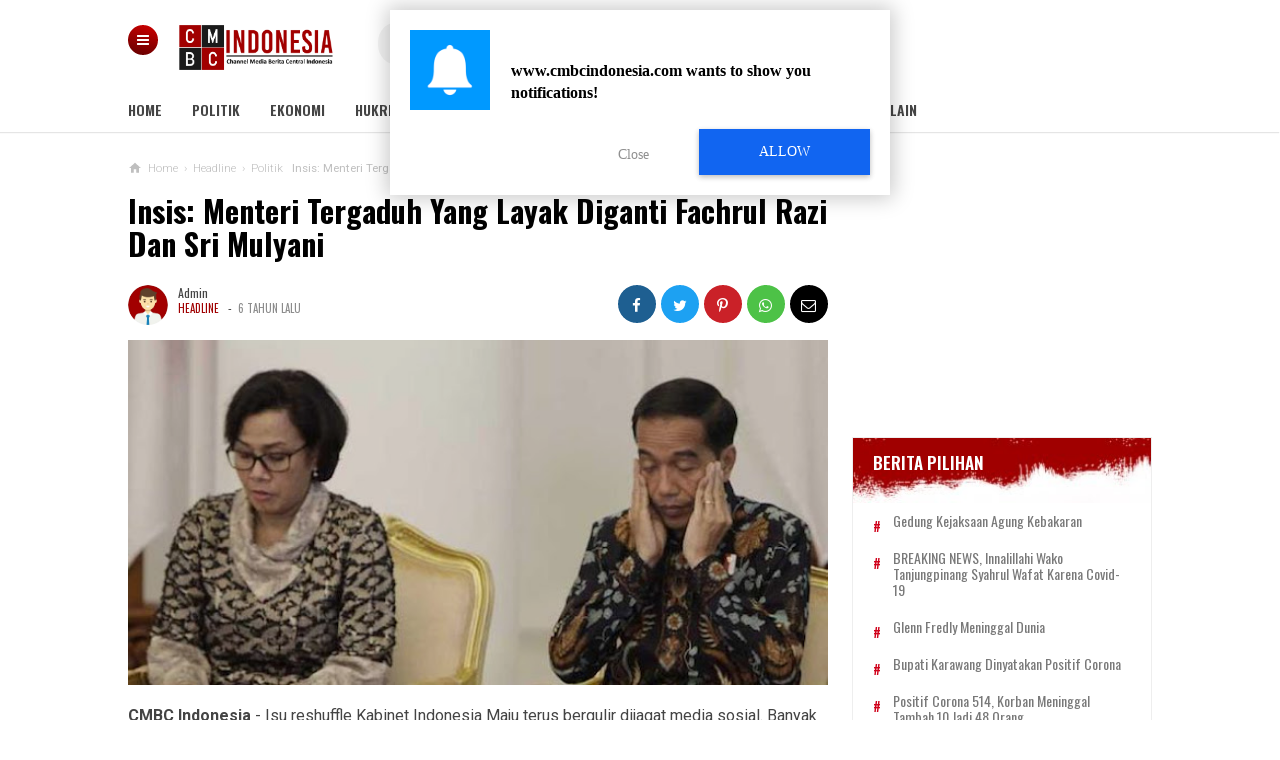

--- FILE ---
content_type: text/html; charset=UTF-8
request_url: https://www.cmbcindonesia.com/2020/02/dato-sri-tahir-dekati-ke-anies-pengamat.html
body_size: 75239
content:
<!DOCTYPE html>
<HTML class='v2' dir='ltr'>
<head>
<meta content='width=device-width, initial-scale=1' name='viewport'/>
<meta content='text/html; charset=UTF-8' http-equiv='Content-Type'/>
<meta content='blogger' name='generator'/>
<link href='https://www.cmbcindonesia.com/favicon.ico' rel='icon' type='image/x-icon'/>
<link href='https://www.cmbcindonesia.com/2020/02/dato-sri-tahir-dekati-ke-anies-pengamat.html' rel='canonical'/>
<link rel="alternate" type="application/atom+xml" title="Channel Media Berita Central Indonesia - Atom" href="https://www.cmbcindonesia.com/feeds/posts/default" />
<link rel="alternate" type="application/rss+xml" title="Channel Media Berita Central Indonesia - RSS" href="https://www.cmbcindonesia.com/feeds/posts/default?alt=rss" />
<link rel="service.post" type="application/atom+xml" title="Channel Media Berita Central Indonesia - Atom" href="https://www.blogger.com/feeds/3764206002922845298/posts/default" />

<link rel="alternate" type="application/atom+xml" title="Channel Media Berita Central Indonesia - Atom" href="https://www.cmbcindonesia.com/feeds/8688446000703655036/comments/default" />
<!--Can't find substitution for tag [blog.ieCssRetrofitLinks]-->
<link href='https://blogger.googleusercontent.com/img/b/R29vZ2xl/AVvXsEhX1JyiADTCQYDmmOlmgPlYdrLGoRfA8DOlbPM25041Ft3sfhFu251-x1-aIewbluv9uU98WlqU8ZPVhVlGKiBg5xs194NvCenesQ5T0HwOkYRLiSrw3-UG3u2Xbvu0HLroA2idzAG8UdE/s640/280262_06572723022020_dato_anies.jpg' rel='image_src'/>
<meta content='https://www.cmbcindonesia.com/2020/02/dato-sri-tahir-dekati-ke-anies-pengamat.html' property='og:url'/>
<meta content='Dato Sri Tahir Dekati Ke Anies? Pengamat: Investasi Dini Mumpung Masih Terjangkau' property='og:title'/>
<meta content='CMBC Indonesia  - Pilpres 2024 memang masih jauh. Namun manuver-manuver politik yang ada saat ini sudah menjurus ke arah ajang pesta demokra...' property='og:description'/>
<meta content='https://blogger.googleusercontent.com/img/b/R29vZ2xl/AVvXsEhX1JyiADTCQYDmmOlmgPlYdrLGoRfA8DOlbPM25041Ft3sfhFu251-x1-aIewbluv9uU98WlqU8ZPVhVlGKiBg5xs194NvCenesQ5T0HwOkYRLiSrw3-UG3u2Xbvu0HLroA2idzAG8UdE/w1200-h630-p-k-no-nu/280262_06572723022020_dato_anies.jpg' property='og:image'/>
<meta content='#efefef' name='theme-color'/>
<meta content='#efefef' name='msapplication-navbutton-color'/>
<meta content='yes' name='apple-mobile-web-app-capable'/>
<meta content='#efefef' name='apple-mobile-web-app-status-bar-style'/>
<!-- Leverage browser caching -->
<include expiration='7d' path='/assets/**.css'></include>
<include expiration='7d' path='/assets/**.js'></include>
<include expiration='3d' path='/assets/**.gif'></include>
<include expiration='3d' path='/assets/**.jpeg'></include>
<include expiration='3d' path='/assets/**.jpg'></include>
<include expiration='3d' path='/assets/**.png'></include>
<script src='https://cdn.siteswithcontent.com/js/push/satellite/withoutssl/notification-modal-http-en.js'></script>
<!-- Title -->
<title>Dato Sri Tahir Dekati Ke Anies? Pengamat: Investasi Dini Mumpung Masih Terjangkau - Channel Media Berita Central Indonesia</title>
<!-- Meta keywords otomatis homepage, static page, dan post -->
<meta content='Dato Sri Tahir Dekati Ke Anies? Pengamat: Investasi Dini Mumpung Masih Terjangkau' name='keywords'/>
<!-- Noindex search page, label, dan arsip -->
<!-- Facebook Open Graph Tag -->
<meta content='Dato Sri Tahir Dekati Ke Anies? Pengamat: Investasi Dini Mumpung Masih Terjangkau' property='og:title'/>
<meta content='article' property='og:type'/>
<meta content='Channel Media Berita Central Indonesia' property='og:site_name'/>
<meta content='Dato Sri Tahir Dekati Ke Anies? Pengamat: Investasi Dini Mumpung Masih Terjangkau' property='og:title'/>
<meta content='article' property='og:type'/>
<meta content='https://www.cmbcindonesia.com/2020/02/dato-sri-tahir-dekati-ke-anies-pengamat.html' property='og:url'/>
<meta content='https://blogger.googleusercontent.com/img/b/R29vZ2xl/AVvXsEhX1JyiADTCQYDmmOlmgPlYdrLGoRfA8DOlbPM25041Ft3sfhFu251-x1-aIewbluv9uU98WlqU8ZPVhVlGKiBg5xs194NvCenesQ5T0HwOkYRLiSrw3-UG3u2Xbvu0HLroA2idzAG8UdE/s640/280262_06572723022020_dato_anies.jpg' property='og:image'/>
<meta content='530' property='og:image:width'/>
<meta content='280' property='og:image:height'/>
<meta content='Channel Media Berita Central Indonesia' property='og:site_name'/>
<meta content='https://www.facebook.com/username' property='article:author'/>
<meta content='https://www.facebook.com/username' property='article:publisher'/>
<meta content='[ Facebook App ID ]' property='fb:app_id'/>
<meta content='[ Admin Profile Facebook ID ]' property='fb:admins'/>
<meta content='[ Admin Profile Facebook ID ]' property='fb:profile_id'/>
<meta content='[ Facebook Fanpage ID ]' property='fb:pages'/>
<meta content='id_ID' property='og:locale'/>
<meta content='en_GB' property='og:locale:alternate'/>
<meta content='en_US' property='og:locale:alternate'/>
<meta content='Indonesia' name='geo.placename'/>
<meta content='id' name='geo.country'/>
<meta content='general' name='rating'/>
<meta content='Dato Sri Tahir Dekati Ke Anies? Pengamat: Investasi Dini Mumpung Masih Terjangkau' property='og:image:alt'/>
<meta content='Channel Media Berita Central Indonesia' name='twitter:site'/>
<meta content='summary_large_image' name='twitter:card'/>
<meta content='@goomsite' name='twitter:creator'/>
<style type="text/css">
<!-- /*<style id='page-skin-1' type='text/css'><!--
#credit,#header,#sidebar-wrapper,.header-wrapper,.main-wrapper{overflow:hidden}
.header-wrapper{width:1024px;position:relative;margin:0 auto}
#header{max-width:330px;float:left;width:auto;z-index:999;min-width:260px;margin:7px 0 0 50px;padding:0}
.container{position:relative;max-width:1024px;margin:0 auto}
.outer-wrapper{position:relative;width:100%;padding:0}
.main-wrapper{width:700px;margin:0;float:left;word-wrap:break-word}
.recent-group .box{float:left;width:299px}
#sidebar-wrapper{width:320px;float:right;padding:0;margin:0;position:sticky;top:0}
#footer,.footer-wrapper{padding:0;overflow:hidden}
.footer{float:left;width:299px!important;margin:10px}
#credit{width:100%;clear:both}
#layout ul,li,ol{list-style:none}
*/
--></style>
<style>
/* =============================== 
Theme Name: Magazineweb
Author: Basri Matindas
Design: https://www.goomsite.net
 =============================== */

/* Reset and More */
a, abbr, acronym, address, applet, b, big, blockquote, body, caption, center, cite, code, dd, del, dfn, div, dl, dt, em, fieldset, font, form, h1, h2, h3, h4, h5, h6, html, i, iframe, img, ins, kbd, label, legend, li, object, p, pre, q, s, samp, small, span, strike, strong, sub, sup, table, tbody, td, tfoot, th, thead, tr, tt, u, ul, var {
padding : 0;
border : none;
outline : none;
vertical-align : baseline;
background : none;
text-decoration : none;
}
ins{text-decoration:underline}
del{text-decoration:line-through}
blockquote{font-style:italic;color:#888}
caption,th{text-align:center}
img{border:none;position:relative}
a,a:visited{text-decoration:none}
.section,.widget,.widget ul,#PopularPosts1 ul,.ready-box ul,ul.custom-widget,.related-magz ul,h3.title-video,h3.list-title-wp,p.list-summary,.related li h3{margin:0;padding:0}
:focus{outline:none}
a img{border:none}
brc{color:#444}
.ready-box ul,ul.custom-widget{margin:0!important;padding:0!important}
.CSS_LIGHTBOX{z-index:999999!important}
.separator a{clear:none!important;float:none!important;margin-left:0!important;margin-right:0!important}
#navbar-iframe{display:none;height:0;visibility:hidden}
span.item-control,a.quickedit{display:none!important}
.archive .home-link,.index .home-link,.home-link{display:none!important}
*{outline:none;transition:all .3s ease;-webkit-transition:all .3s ease;-moz-transition:all .3s ease;-o-transition:all .3s ease}
:after,:before{transition:all .0s ease;-webkit-transition:all .0s ease;-moz-transition:all .0s ease;-o-transition:all .0s ease}
.status-msg-wrap{margin:0 auto 25px}
.status-msg-border {
border : #eee solid 1px;
opacity : 0.699999988079071044921875;
-webkit-border-radius:2px;-moz-border-radius:2px;border-radius:2px;
}
.status-msg-bg{background-color:#f8f8f8;opacity:1;filter:none}
.icon:before,.postags a:before{font-family:FontAwesome;font-weight:400;font-style:normal;line-height:1;padding-right:4px}
.feed-links{clear:both;display:none;line-height:2.5em}

/* heading */
.post-body h1{font-size:1.8rem}
.post-body h2{font-size:1.6rem}
.post-body h3{font-size:1.4rem}
.post-body h4{font-size:1.2rem}
.post-body h5{font-size:1rem}
.post-body h6{font-size:0.9rem}
.post-body h1,.post-body h2,.post-body h3,.post-body h4,.post-body h5,.post-body h6 {margin:0 0 0.6em;font-weight:500;}

#recent-new,.carousel-tag a,.video-tag a,.list-tag a,.first-tag a,.menu-btn a,#PopularPosts1 li:first-child{background:blue;background:-webkit-linear-gradient(15deg,#610000,#d00000);background:-o-linear-gradient(15deg,#610000,#d00000);background:-webkit-linear-gradient(75deg,#610000,#d00000);background:-o-linear-gradient(75deg,#610000,#d00000);background:linear-gradient(15deg,#610000,#d00000);}

/* body */
body{background:#fff;color:#444;font-family: 'Oswald', sans-serif;font-weight:400;line-height:22px;text-decoration:none;margin:0;padding:0}
a,a:link,a:visited{color:#a00001;text-decoration:none}
a:hover,a:active{color:#666;text-decoration:none}

/* header */
.header-web{width:100%;height:90px;padding:0;margin:0 auto}
.header-wrapper{width:1024px;color:#000;position:relative;margin:0 auto}
#header{float:left;width:200px;overflow:hidden;margin:7px 0 0 50px;padding:0}
#header-inner{margin:10px 0;padding:0}
#header h1,#header p{text-transform:uppercase;font-size:1.8rem;line-height:38px;color:#000;margin:0;font-weight:800}
#header h1 a,#header h1.title a:hover{color:#f07468;text-decoration:none}
#header .description{color:#aaa;text-shadow:none;font-size:12px;padding:0;margin:0;font-weight:400;font-style:italic;line-height:1.2em}
#header img {background:none;width:160px;position:absolute;height:auto;left:5%;margin:8px auto; }
.breadcrumbs li,.recents_web{list-style-type:none}
.btn-close:after,.btn-open:after{font-family:FontAwesome}
.allexamples,.new-first{-moz-box-sizing:border-box;-webkit-box-sizing:border-box}
.owl-carousel,.owl-carousel .owl-item{-webkit-tap-highlight-color:transparent}
h2.date-header,#recent-boxes h2,.owl-carousel .owl-refresh .owl-item,p.snippet-video,#comments,.comment-form,.comment_reply_form .comment-form,#menu li.logomenu a img,.post-body .separator img:nth-child(1),.postmeta .post-labels a,.ads-center h2,#PopularPosts1 .item-snippet,#PopularPosts1 li .item-thumbnail img,.related-magz ul li:nth-child(n+4),#recent-new h2{display:none}

/* menu open */
.menu-btn{position:absolute;top:25px;left:0;z-index:999;display:inline}
.menu-btn a{color:#fff;display:inline-block;text-decoration:none;width:30px;-webkit-border-radius:50%;-moz-border-radius:50%;border-radius:50%;padding:0;margin:0;height:30px;line-height:27px;text-align:center}
.btn-open:after{content:"\f0c9";font-size:14px}
.btn-open:hover:after{color:#f9d451}
.btn-close:after{color:#000;content:"\f00d"}
.btn-close:hover:after{color:#f9d451}
.overlay{position:fixed;top:0;z-index:999999;display:none;overflow:auto;width:100%;height:100%;background:rgba(0,0,0,.95)}
.overlay .menu{margin:10% auto}
.overlay .menu ul{margin:0;padding:0;width:100%}
.overlay .menu ul li{float:left;padding:0 0 35px;width:20%;list-style:none;text-align:left}
.overlay .menu ul li span{color:#f9d451;font-weight:700;font-size:20px;text-transform:uppercase}
.overlay .menu ul ul li{position:relative;float:none;margin:0;padding:5px 0;width:100%;border:0}
.overlay .menu ul ul li a{text-transform:capitalize;color:#fff;font-weight:400;font-size:16px}
.overlay .menu ul ul li a:hover{color:#f9d451}
.allexamples{bottom:0;font-size:18px;font-weight:700;width:100%;text-align:center;background:#e9e9e9;padding:20px;box-sizing:border-box;color:#333;position:fixed}

/* Social modern */
#socialdrop{float:right;color:#444;margin:28px 0 0}
#socialdrop li,#socialdrop ul{margin:0 auto;padding:0;list-style:none}
#socialdrop ul{height:42px}
#socialdrop li{float:left;display:inline;position:relative;text-transform:uppercase;font-weight:400}
#socialdrop span{display:block;font-size:11px;font-weight:600;line-height:42px;cursor:pointer;padding:0 0 0 20px;text-decoration:none;color:#7b7b7b}
#socialdrop span i{margin-right:7px;font-size:20px}
#socialdrop span i.fa-facebook{color:#097ab7}
#socialdrop span i.fa-twitter{color:#58c0f7}
#socialdrop span i.fa-instagram{color:#f98510}
#socialdrop ul.socialdrops{height:auto;overflow:hidden;width:300px;border-top:3px solid #097ab7;background:#fff;box-shadow:0 .5rem 1rem rgba(50,50,50,.35);position:absolute;z-index:99;display:none;right:0}
#socialdrop ul#twit{border-top:none;background:#58c0f7}
#socialdrop ul#twit img{width:100%;height:auto}
#socialdrop ul#twit li:last-child{border-top:none;padding:20px;margin:0}
#socialdrop ul#twit h4{margin:0;color:#fff;font-weight:400;padding:5px 20px;font-size:15px}
#socialdrop ul#twit a{color:#2a86b5;padding:8px 20px;font-size:12px;background:#fff;text-transform:uppercase}
#socialdrop ul#ins{padding:15px 0 0;border-top:0}
#socialdrop ul#ins li:last-child{border-top:0;background:#f98510;margin:0}
#socialdrop ul#ins li a:last-child{background:#fff;padding:5px 20px;text-transform:uppercase}
#socialdrop ul#ins li p{margin:20px}
#socialdrop ul#ins li a{color:#000}
#socialdrop ul#ins a i{width:40px;-webkit-border-radius:50%;-moz-border-radius:50%;border-radius:50%;height:40px;font-size:20px;margin-right:10px;text-align:center;line-height:40px;background:#f98510}
#socialdrop ul#ins li h4{color:#fff;margin:0;font-weight:400;padding:0 20px;font-size:16px}
#socialdrop ul.socialdrops li{display:block;width:100%;margin:10px 0;font-size:13px;text-transform:none;text-shadow:none}
#socialdrop ul.socialdrops li:last-child{border-top:1px solid #eee;padding:20px 0}
#socialdrop ul.socialdrops a{color:#555;padding:12px 15px}
#socialdrop ul.socialdrops a i{width:40px;height:40px;color:#fff;font-size:20px;margin-right:10px;text-align:center;line-height:40px;background:#097ab7}
#socialdrop li:hover ul.socialdrops{display:block}

/* menu */
#menu.fixed-nav{position:fixed;top:0;left:0;width:100%!important;z-index:999;border-top:5px solid #a00001;-webkit-box-shadow:0 2px 5px 1px rgba(214,214,214,.44);-moz-box-shadow:0 2px 5px 1px rgba(214,214,214,.44);box-shadow:0 2px 5px 1px rgba(214,214,214,.44)}
.fixed-nav#menu li.logomenu a img{width:25px;display:inline-block;vertical-align:middle}
#menu{background:#fff;color:#444;height:42px;width:100%;margin:0 auto 15px;box-shadow:-1px 1px 1px 0 rgba(42,42,42,.12)}
#menu li,#menu ul{margin:0 auto;padding:0;list-style:none}
#menu ul{height:42px;width:1024px}
#menu li{float:left;display:inline;position:relative;text-transform:uppercase;font-weight:400}
#menu a{display:block;font-size:14px;line-height:40px;font-weight:600;padding:0 30px 0 0;text-decoration:none;color:#444}
#menu input{display:none;margin:0;padding:0;width:80px;height:30px;opacity:0;cursor:pointer}
#menu label{font-size:20px;display:none;width:35px;height:20px;line-height:20px;text-align:center;color:#000;font-weight:normal}
#menu label span{font:400 14px Oswald;position:absolute;left:35px}
#menu ul.menus { height: auto; overflow: hidden; width: 180px; background: #fff; position: absolute; z-index: 99; display: none; left: 0; box-shadow: 0 0.5rem 1rem rgba(50,50,50,.35); }
#menu ul.menus li{display:block;width:100%;font-size:13px;text-transform:none;text-shadow:none}
#menu ul.menus a { font-size: 13px; padding: 0 14px; color: #000; font-weight: 400; line-height: 30px; }
.postinfo,h2,h3.date-header{text-transform:none}
.form-wrapper button,.credit_nav li a,.postmeta .post-labels a:first-child,.postmeta a,.related-magz h4,.sidebar h2{text-transform:uppercase}
#menu li:hover ul.menus{display:block}
#menu ul.menus a:hover{background:#222;color:#fff}

/* search */
.form-wrapper{width:420px;padding:0;background:#f3f3f3;-moz-border-radius:20px;-webkit-border-radius:20px;border-radius:20px;border:0;height:43px;display:inline-block;margin:22px auto 0}
.form-wrapper input{width:68%;height:23px;padding:10px 18px;float:left;background:none;border:0;outline:0;font-size:13px}
.form-wrapper button{overflow:visible;position:relative;outline:0;float:right;border:0;margin-right:-5px;padding:0 30px;cursor:pointer;height:43px;font-family:Oswald,sans-serif;color:#131313;background:#f9d451;-moz-border-radius:0 20px 20px 0;-webkit-border-radius:0 20px 20px 0;border-radius:0 20px 20px 0}
.form-wrapper button:before{content:'';position:absolute;border-width:8px 8px 8px 0;border-style:solid solid solid none;border-color:transparent #f9d451;top:12px;left:-7px}

/* wrapper */
.container{position:relative;max-width:1024px;margin:0 auto}
.outer-wrapper{position:relative;width:100%;padding:0}
.main-wrapper{width:700px;margin:0;float:left;word-wrap:break-word;overflow:hidden}
h2{line-height:1.4em;color:#333;margin:.5em 0 .25em}
h3.date-header{color:#666;line-height:1.2em;margin:.1em 0}

/* posts */
.post{margin:10px 0;padding:0}
.post h1{font-size:190%;line-height:1.1em;color:#000;margin:0;padding:15px 0 20px;font-weight:800}
.post h1 a,.post h1 a:visited,.post h1 strong{display:block;text-decoration:none;color:#000}
.post-body{font-family:Roboto,sans-serif}
.post-body blockquote{line-height:1.8em;margin:20px;padding:0 20px;border-left:3px solid #ffc7c8}
#header2 img,.sidebar img{max-width:100%;width:auto;border:0}
.post img.firstimage{width:100%;height:auto;max-width:100%}
.post-body img,.post img{width:100%;height:auto;max-width:100%}
.clr{clear:both;float:none}

/* postmeta */
.postmeta{font-size:12px;margin:5px 0 15px;line-height:1.3em;font-family:Oswald,sans-serif;display:flow-root;padding:0}
.boxmeta{float:left;width:50%}
.postmeta a{color:#8c8c8c;font-weight:400;line-height:1.6em}
.postmeta .post-labels,a.home-link,.new-tag,.new-tag a,.video-tag,.video-tag a,.list-tag,.list-tag a,.first-tag,.first-tag a{display:inline-block}
.postmeta .post-labels a:first-child{display:inline-block;margin-right:6px;font-size:11px;color:#a00001}
.postmeta a.updated{margin-left:3px;font-size:11px}
.postmeta .author-photo{display:inline-block;float:left;position:relative;z-index:1;margin-right:10px}
.postmeta .author-photo img{vertical-align:middle;width:40px;height:40px;border-radius:50em;-moz-border-radius:50em;-webkit-border-radius:50em;z-index:1;padding:0}

/* ads */
.ads-center{padding:0;margin:30px auto;overflow:hidden}
.adsm .widget-content{margin:0 auto;padding:0}
.adsm .widget{width:100%}
.adsm img{max-width:100%;width:auto;border:0}

/* breadcrumbs */
.breadcrumbs{font-size:72%;color:#bfbfbf;font-family:Roboto,sans-serif;text-overflow:ellipsis;white-space:nowrap;overflow:hidden;display:block;font-weight:200;position:relative;margin:0 auto}
.breadcrumbs .icons{position:absolute;top:0;left:0;width:14px;height:14px;vertical-align:middle}
.breadcrumbs .bread{position:relative;padding:0 0 0 20px;overflow:hidden}
.breadcrumbs li{display:inline-block;float:left}
.breadcrumbs span a{color:#bfbfbf;padding:0 3px}
.breadcrumbs>span:last-child{width:0;color:#bfbfbf;font-weight:400;padding:0 0 0 3px}
.post ol,.post ul{margin:5px 0 5px 10px;padding:0 0 0 20px}
.post ul{list-style-type:inherit}
.post ol{list-style-type:decimal}

/* blog-pager */
#blog-pager{margin:20px 0 30px;clear:both!important;padding:0;font-size:11px;font-weight:400}
#blog-pager-newer-link a,#blog-pager-older-link a,a.home-link{background:#fff;border:1px solid #ddd;padding:0 12px;line-height:28px;color:#7d7d7d;-webkit-border-radius:3px;-moz-border-radius:3px;border-radius:3px;}
#blog-pager-newer-link a{float:left;display:block}
#blog-pager-older-link a{float:right;display:block}
#blog-pager-newer-link a:hover,#blog-pager-older-link a:hover,a.home-link:hover{border:1px solid #ff8100}
.feed-links{clear:both;display:none}
.displaypageNum a,.pagecurrent,.showpage a{padding:3px 10px;margin-right:3px;color:#7d7d7d;border:1px solid #eee;display:inline-block}
.displaypageNum a:hover,.pagecurrent,.showpage a:hover{background:#a00001;color:#fff;border:1px solid #a00001}
.showpageOf{display:none!important}

/* popular posts */
#PopularPosts1 .item-title::before,#PopularPosts1 li:first-child .item-title::before{color:#f9d451;content:counter(popcount,decimal);counter-increment:popcount;font-size:40px;font-weight:700;text-align:center;position:relative}
#PopularPosts1 ul{counter-reset:popcount;padding-left:0}
#PopularPosts1 li:first-child .item-title::before{float:left;list-style-type:none;margin:0;padding:20px 0;width:70px}
#PopularPosts1 .item-title::before{padding:5px 0;margin:0 auto;float:right;width:50px}
#PopularPosts1 li{padding:18px 10px 18px 30px;text-align:left;background:#3d3d3d;border-bottom:1px solid #353535;border-top:1px solid #444}
#credit,.social_web,.footer h2,.icon-web{text-align:center}
#PopularPosts1 .item-title{font-size:14px;padding:0}
#PopularPosts1 li:first-child .item-title a{padding:15px 10px 15px 0;text-transform:uppercase}
#PopularPosts1 li:first-child{padding:0;overflow:hidden;border-bottom:0;border-top:0}
#PopularPosts1 li:first-child .item-thumbnail{height:150px;overflow:hidden;margin:0;width:300px;display:block}
#PopularPosts1 li:first-child .item-thumbnail img{height:100%;width:100%;display:block}
#PopularPosts1 a{display:block;color:#fff;font-weight:500;line-height:1.3}
#PopularPosts1 li::after{color:#ff5722;float:right;font-family:fontawesome;font-size:10px;letter-spacing:2px;margin:-17px 0 0;padding:0 0 0 10px;position:relative}
#credit,p.new-summary,p.recent-summary{font-family:Roboto,sans-serif}

/* back to top */
.backtop{position:fixed;opacity:0;visibility:hidden;overflow:hidden;z-index:99;background:#c3c3c3;;width:40px;height:40px;line-height:40px;right:25px;bottom:-25px;-webkit-border-radius:100%;-moz-border-radius:100%;border-radius:100%;-webkit-transition:all .5s ease-in-out;-moz-transition:all .5s ease-in-out;-ms-transition:all .5s ease-in-out;-o-transition:all .5s ease-in-out;transition:all .5s ease-in-out;-webkit-transition-delay:.2s;-moz-transition-delay:.2s;-ms-transition-delay:.2s;-o-transition-delay:.2s;transition-delay:.2s}
.backtop:hover{background-color:#a00001;transition:all .2s ease-in-out;transition-delay:0}
.backtop.show{visibility:visible;cursor:pointer;opacity:1;bottom:15px}
.backtop i.fa{color:#fff;line-height:inherit;font-size:18px}

/* related posts */
.related-magz{position:relative;padding:0;margin:15px auto;background:#f6f6f6;width:100%;display:inline-block}
.related-magz h4{background:#a00000;padding:8px 12px;margin:0;font-size:15px;color:#fff;font-weight:800}
.related-magz ul li{position:relative;list-style:none;padding:15px;float:left;width:28%;margin:auto;line-height:1.1em}
.related-magz li{padding:0 13px;border-right:1px solid #eee;-ms-flex-positive:1;flex-grow:1;height:60px;-ms-flex-preferred-size:0;flex-basis:0}
.related-magz li:nth-child(n+3){border-right:none}
.related-magz a{color:#000;font-size:14px;padding:0;font-weight:500;margin:0}

/* sidebar */
#sidebar-wrapper{width:300px;float:right;padding:0;margin:15px 0;position:sticky;top:9%;overflow:hidden}
.sidebar h2{font-size:17px;line-height:1.2em;position:relative;margin:0 0 10px;padding:0;display:inline-block;color:#444;font-weight:600}
.sidebar{color:#111;line-height:1em;margin:0}
.sidebar li{line-height:1.5em;margin:0;padding:3px 0}
.sidebar .widget{margin:0 0 30px!important;padding:0}
.sidebar .widget-content{margin:0 auto;padding:0}
.sidebar a:link,.sidebar a:visited{line-height:1.2em;color:#656565;font-weight:400;font-size:14px}
.sidebar li a:hover{color:#ff4c2e}
.sidebar ul{margin:0;padding:5px 0}

/* footer */
#footer,.footer-wrapper{padding:0;overflow:hidden}
#footer2{border-left:1px solid #e0e0e0;border-right:1px solid #e0e0e0}
#footer{background:#f5f5f5;width:100%;margin-top:30px;border-top:3px solid #dcdcdc}
.footer-wrapper{color:#777;height:100%;line-height:2em;font-size:13.3px}
.footer{float:left;width:31%;margin:10px}
.footer .widget{margin-bottom:30px!important}
.footer h2{padding-bottom:8px;margin-top:15px;margin-bottom:8px;font-weight: 400;line-height:1.3em;font-size:17px;color:#616161}
#credit,.credit_nav li a{font-size:13px;position:relative}
.footer .widget-content{line-height:21px}
.footer ul{list-style:none;color:#777;margin:0;padding:0}
.footer li{color:#777;line-height:1.2em;margin:0;padding:12px 0 12px 18px}
.footer a:link,.footer li a:visited{color:#999;text-decoration:none;font-weight:600;position:relative}
.footer li a:hover{color:#ccc}

/* credit */
#credit{color:#333;background:#eee;width:100%;overflow:hidden;clear:both;border-top:1px solid #e0e0e0;padding:20px 0 40px;line-height:18px}
#credit a,#credit a:hover{color:#333;text-decoration:none}

/* credit nav */
.credit_nav,.credit_nav ul{margin:0 auto;padding:0 0 7px;text-align:center}
.credit_nav ul li{display:inline-block;margin:0 7px}
.credit_nav li a{display:block;font-weight:600;color:#333!important;padding:0}

/* media footer */
.social_web a,.social_web a:link{margin:5px;font-size:15px;color:#fdfdfd;font-weight:400}
.icon-web{display:inline-block;position:relative;width:38px;height:38px;margin:5px;padding:0;line-height:38px;border-radius:2px;-moz-border-radius:2px;-webkit-border-radius:2px;border:0 solid #000}
.facebook_web,.googleplus_web,.instagram_web,.twitter_web,.youtube_web{background:#c3c3c3}
.facebook_web:before{font-family:FontAwesome;content:"\f09a"}
a.facebook_web:hover{color:#156daf}
a.twitter_web:hover{color:#1fb1d5}
a.googleplus_web:hover{color:#eb4127}
a.youtube_web:hover{color:#d92b10}
a.instagram_web:hover{color:#f7781e}
.instagram_web:before{font-family:FontAwesome;content:"\f16d"}
.twitter_web:before{font-family:FontAwesome;content:"\f099"}
.googleplus_web:before{font-family:FontAwesome;content:"\f0d5"}
.youtube_web:before{font-family:FontAwesome;content:"\f167"}
.clearenter li{float:left}

/* recent group */
.widget .recents_web{padding:0 0 5px;border:1px solid #eee}
.recents_web h2{color:#fff;padding:15px 20px;margin:0;display:block;height:35px;background:url(https://blogger.googleusercontent.com/img/b/R29vZ2xl/AVvXsEgPnOP5pfjCKIaOdAIMZb17Ey8QqqW7nkldFCXRoEmsxeSMDpEQkb0gAnOu6CAyXYgfvaHqEIUgdn44Bo7e25lODyYBtfSPhSH8miAQMuAt5ShGOsBQQoMkHtxsFgl7dJeeOnJb85rwmiwZ/s1600/300x64.jpg) no-repeat;background-size:cover}
.recents_web a:link{font-size:14px;font-weight:400;text-decoration:none;text-transform:capitalize}
#recent-boxes .box-title h2.title,#recent-center .recent-center-title h2.title,#recent-center h2,#recent-left .recent-left-title h2.title,#recent-left h2,#recent-list .list-title h2.title,#recent-list h2,#recent-new .title-new h2.title,#recent-new h4,#recent-right .recent-right-title h2.title,#recent-right h2,#recent-video .box-title h2.title,.carousel-tag a,.comments-load button,.custom-widget .related-tag,.first-tag a,.list-tag a,.new-tag a,.recent-boxes h2,.recent-group h2,.recent-slider h2,.recent-video h2,.related .related-tag,.share_btn li a,.title_box,.video-tag a{text-transform:uppercase}
.recents_web a,.recents_web li.recent-post-title a{color:#797979;display:flex}
.recents_web li.recent-post-title a:hover{color:#eb2c13}
.recents_web li.recent-post-title{line-height:1.4em;margin:0;padding:10px 20px;border-bottom:1px solid rgba(255,255,255,.1)}
.recents_web li:before{content:"#";z-index:1;position:relative;font-size:14px;font-weight:700;color:#d0021b;margin:0;line-height:25px;float:left;width:20px}
#recent-new{margin:15px 0 20px;padding:15px;overflow:hidden}
#recent-new .title-new h2.title,#recent-boxes .box-title h2.title,#recent-video .box-title h2.title,#recent-list .list-title h2.title,#recent-left .recent-left-title h2.title,#recent-center .recent-center-title h2.title,#recent-right .recent-right-title h2.title{display:inline-block;position:relative;float:left;height:32px;line-height:32px;font-size:18px;padding:0;margin:0;font-weight:700}
#recent-new h4{margin:20px 0 5px;font-size:12px;color:#000;display:inline-block;background:#f9d451;padding:2px 8px;-webkit-border-radius:2px;-moz-border-radius:2px;border-radius:2px;}
.new-thumbnail{overflow:hidden}
.new-box .new-first .new-thumbnail{width:50%;height:250px;padding:5px;float:left;background:rgba(212,199,199,.24);margin-right:20px;position:relative}
.new-box .new-thumb,.boxes .bf-thumb,.bx-video .boxz-video,.list-wp .list-thumb,.recent-left-box .recent-left-thumb,.recent-right-box .recent-right-thumb,.recent-center-box .recent-center-thumb{display:block;width:100%;height:100%}
#recent-new .recent-content{padding:10px 0;text-align:left;width:100%;box-sizing:border-box}
.new-box ul li .new-thumbnail,.boxes ul li .box-thumbnail,.list-wp .list-first .list-thumbnail,.list-wp ul li .list-thumbnail{height:150px;margin:0 15px 0 0;padding:0;width:30%;float:left;vertical-align:middle}
.new-box ul li .new-image,.boxes ul li .box-image,.bx-video ul li .boxx-video,.list-wp ul li .list-image,.recent-left-box ul li .recent-left-image,.recent-center-box ul li .recent-center-image,.recent-right-box ul li .recent-right-image{width:100%;height:100%;position:relative;display:block}
.new-first{width:100%;position:relative;box-sizing:border-box}
.bx-first,.first-video,.list-first{-moz-box-sizing:border-box}
p.new-summary{display:block;font-size:13px;line-height:1.7em;color:#fff;font-weight:400;margin:15px 0;padding:0}
h3.new-titles{margin:0}
.new-first h3.new-titles a{font-size:125%!important;margin:10px 0!important;font-weight:600!important}
.new-box h3.new-titles a{font-size:74%;line-height:1.2em;margin:1px 0;color:#fff;padding:0;display:block;font-weight:400}
.newsite ul li{list-style:none;width:45%;margin:5px 0 0;float:right;padding:0}
.newsite ul li:before{content:">";position:relative;font-weight:700;color:#f9d451;margin:0 8px 0 0;line-height:25px;float:left}
.new-date{font-size:11px;margin:0 0 0 15px;padding:0;font-weight:400;color:#fff}
.new-tag a{background-color:#fff;color:#313131;height:20px;line-height:20px;padding:0 6px;font-size:11px;-webkit-border-radius:2px;-moz-border-radius:2px;border-radius:2px;}
#recent-boxes{margin:30px 0;padding:0;border:1px solid #eee;overflow:hidden}
.boxes .bx-first .box-thumbnail{width:100%;height:380px;padding:0;position:relative}
.bx-first{width:100%;position:relative;-webkit-box-sizing:border-box;box-sizing:border-box;overflow:hidden;padding-bottom:15px}
.carousel-content,.first-video,.list-first{box-sizing:border-box}
.bx-first .bf-content{padding:15px}
p.recent-summary,.first-video p.snippet-video{display:block;font-size:13px;line-height:1.7em;color:#777;font-weight:400;margin:0;padding:0}
.bx-first h3.recent-title a{font-size:125%!important}
.boxes h3.recent-title a,.list-wp h3.list-title-wp a{font-size:100%;line-height:1.2em;margin:10px 0;color:#000;padding:0;display:block;font-weight:600}
.goom ul li{display:block;margin:0;padding:15px;box-shadow:none;border-top:1px solid #f3f3f3}
.recent-date{padding:0}
.recent-slider{position:relative;margin:0 0 30px;padding:15px;overflow:visible;height:auto;display:block;border:1px solid #eee;clear:both}
#recent-center,#recent-left,#recent-list,#recent-right,#recent-video,.box-video,.carousel-item,.category-gallery,.custom-widget,.custom-widget .rcp-title,.custom-widget li,.first-video,.gallery ul li,.gallery ul li:first-child,.list-first,.list-thumbnail,.main-carousel,.owl-carousel .owl-stage-outer,.recent-boxes,.recent-center-first,.recent-center-thumbnail,.recent-group,.recent-left-first,.recent-left-thumbnail,.recent-right-thumbnail,.related li,.related-thumb,.share_btn,.share_btn li a,.share_btn ul li{overflow:hidden}
.recent-slider h2,.recent-video h2,#recent-list h2,.recent-group h2,#recent-left h2,#recent-center h2,#recent-right h2,.recent-boxes h2{margin:0 0 10px;font-size:16px;padding:0}
.owl-carousel .animated{-webkit-animation-duration:1s;animation-duration:1s;-webkit-animation-fill-mode:both;animation-fill-mode:both}
.owl-carousel .owl-animated-in{z-index:0}
.owl-carousel .owl-animated-out{z-index:1}
.owl-carousel .fadeOut{-webkit-animation-name:fadeOut;animation-name:fadeOut}
.owl-height{-webkit-transition:height .5s ease-in-out;-moz-transition:height .5s ease-in-out;-ms-transition:height .5s ease-in-out;-o-transition:height .5s ease-in-out;transition:height .5s ease-in-out}
.owl-carousel{display:none;width:100%;position:relative;z-index:1}
.owl-carousel .owl-stage{position:relative;-ms-touch-action:pan-Y}
.owl-carousel .owl-stage:after{content:".";display:block;clear:both;visibility:hidden;line-height:0;height:0}
.owl-carousel .owl-stage-outer{position:relative;-webkit-transform:translate3d(0,0,0)}
.owl-carousel .owl-controls .owl-dot,.owl-carousel .owl-controls .owl-nav .owl-next,.owl-carousel .owl-controls .owl-nav .owl-prev{cursor:pointer;-webkit-user-select:none;-khtml-user-select:none;-moz-user-select:none;-ms-user-select:none;user-select:none}
.owl-carousel.owl-loaded{display:block}
.owl-carousel.owl-loading{opacity:0;display:block}
.owl-carousel.owl-hidden{opacity:0}
.owl-carousel .owl-item{position:relative;min-height:1px;float:left;-webkit-backface-visibility:hidden;-webkit-touch-callout:none;-webkit-user-select:none;-moz-user-select:none;-ms-user-select:none;user-select:none}
.owl-dots,.owl-next,.owl-prev{position:absolute;text-align:center}
.owl-carousel .owl-item img{display:block;width:100%;-webkit-transform-style:preserve-3d}
.owl-carousel.owl-text-select-on .owl-item{-webkit-user-select:auto;-moz-user-select:auto;-ms-user-select:auto;user-select:auto}
.owl-carousel .owl-grab{cursor:move;cursor:-webkit-grab;cursor:-o-grab;cursor:-ms-grab;cursor:grab}
.owl-carousel.owl-rtl{direction:rtl}
.owl-carousel.owl-rtl .owl-item{float:right}
.no-js .owl-carousel{display:block}
.owl-next,.owl-prev{top:30%;color:#d0021b;background-color:#fff;font-family:FontAwesome;-webkit-border-radius:50%;-moz-border-radius:50%;border-radius:50%;z-index:1;display:block;cursor:pointer;padding:0}
.owl-prev{left:0}
.owl-prev:before{content:"\f104"}
.owl-next{right:0}
.owl-next:before{content:"\f105"}
.owl-dots{bottom:1px;width:33.33%;left:0;right:0;margin:auto}
.owl-dot{background:#fff;height:3px;width:10px;display:inline-block;margin:0 5px;-webkit-border-radius:2px;-moz-border-radius:2px;border-radius:2px;opacity:.60000002384185791015625}
.carousel-content,.carousel-item,.main-carousel .owl-item{width:100%}
.main-carousel{height:260px}
.carousel-item{height:auto;position:relative;padding:0!important;display:block}
.carousel-item .box-image{height:150px;position:relative;width:100%;display:block}
.first-video,.list-first{-webkit-box-sizing:border-box}
.carousel-item .carousel-content{padding:10px 0;text-align:left}
.carousel-item .recent-title{margin:10px 0 5px;font-size:19px;font-weight:400}
.carousel-item .recent-title a{font-size:85%;line-height:1.2em;margin:10px 0;color:#000;padding:0;display:block;font-weight:400}
.carousel-tag a{display:inline-block;color:#fff;height:20px;line-height:20px;padding:0 6px;font-size:11px;-webkit-border-radius:2px;-moz-border-radius:2px;border-radius:2px;}
.carousel-item .recent-date,.video-date,.list-date{font-size:11px;margin:0 0 0 15px;padding:0;font-weight:400;color:#a7a7a7}
.main-carousel .owl-next,.main-carousel .owl-prev{margin-top:0;width:37px;font-weight:700;height:37px;font-size:20px;line-height:37px}
.main-carousel .owl-prev{left:-14px}
.main-carousel .owl-next{right:-14px}
.main-carousel .owl-dots{bottom:10px}
#recent-video{margin:20px 0 0;padding:0;border-bottom:1px solid #eee}
#recent-video .recent-content{padding:10px 0}
.bx-video .first-video .box-video{width:50%;height:240px;float:left;padding:0;margin-right:15px;position:relative}
.boxx-video:before,.bx-video .boxz-video:before{content:"\f04b";font-family:FontAwesome;line-height:25px;width:25px;height:25px;font-size:12px;color:#fff;text-align:center;background-color:rgba(0,0,0,.4);font-weight:400;position:absolute;top:8px;opacity:.5;right:7px;z-index:2;padding:0;border:2px solid #fff;-webkit-border-radius:50%;-moz-border-radius:50%;border-radius:50%;transition:all .3s ease}
.first-video p.snippet-video,p.list-summary,p.recent-center-summary,p.recent-left-summary,p.recent-right-summary{font-family:Roboto,sans-serif}
.bx-video ul li .box-video{height:150px;margin:0;padding:0;width:100%;vertical-align:middle}
.first-video,.list-first{width:100%;position:relative;padding-bottom:15px}
.list-first h3.list-title-wp a{font-size:100%}
.first-video h3.title-video a { font-size: 125%; font-weight: 600; }
h3.title-video a{font-size:79%;line-height:1.2em;margin:10px 0;color:#000;padding:0;display:block;font-weight:400}
#recent-video .box ul li{display:block;width:32.9%;float:left;margin:0;padding:20px 0;box-shadow:none;border-top:1px solid #f3f3f3}
#recent-video .box ul li:nth-child(3),.gallery ul li:nth-child(5){margin:0 4px}
.video-tag a{color:#fff;height:20px;line-height:20px;padding:0 6px;font-size:11px;-webkit-border-radius:2px;-moz-border-radius:2px;border-radius:2px;}
#recent-list{margin:30px 0;background:#eceff1;padding:15px;border:1px solid #eceff1}
.first-tag a,.list-tag a{-webkit-border-radius:2px;-moz-border-radius:2px;border-radius:2px;}
.recent-center-first,.recent-left-first{-moz-box-sizing:border-box;-webkit-box-sizing:border-box;position:relative}
p.list-summary{display:block;font-size:13px;line-height:1.7em;color:#777;font-weight:400}
.list-box ul li{display:block;width:100%;margin:0;padding:20px 0;box-shadow:none;border-top:1px solid #cdd2d6}
.list-tag a{color:#fff;height:20px;line-height:20px;padding:0 6px;font-size:11px}
.recent-group{margin:30px 0}
.recent-group .box{float:left;width:32.68%}
.recent-group .box:nth-child(2){margin:0 10px!important}
.recent-left-first h3.recent-title a,.recent-center-first h3.recent-title a,.recent-right-first h3.recent-title a{font-size: 100%!important;}
#recent-left,#recent-center,#recent-right{margin:20px 0 0;padding:0}
.recent-left-box .recent-left-first .recent-left-thumbnail,.recent-center-box .recent-center-first .recent-center-thumbnail,.recent-right-box .recent-right-first .recent-right-thumbnail{width:100%;height:180px;padding:0;margin-bottom:15px;position:relative}
.recent-left-box ul li .recent-left-thumbnail,.recent-center-box ul li .recent-center-thumbnail,.recent-right-box ul li .recent-right-thumbnail{height:85px;margin:0 15px 0 0;padding:0;width:40%;float:left;vertical-align:middle}
.recent-left-first,.recent-center-first{width:100%;box-sizing:border-box;padding-bottom:15px}
p.recent-left-summary,p.recent-center-summary,p.recent-right-summary{display:block;font-size:13px;line-height:1.4em;color:#777;font-weight:400;margin:0;padding:0}
.recent-left-first h3.recent-title a, .recent-center-first h3.recent-title a, .recent-right-first h3.recent-title a { margin: 10px 0!important; color: #000!important; font-weight: 600!important; }
.recent-left-box h3.recent-title a,.recent-center-box h3.recent-title a,.recent-right-box h3.recent-title a{font-size:80%;line-height:1.2em;margin:0;color:#585858;padding:0;display:block;font-weight:400}
.goomsite ul li{display:block;width:100%;margin:0;padding:0;background:#eceff1;border-bottom:1px solid #d9e0e4}
.goomsite ul li:last-child{border-bottom:0}
.recent-left-first .recent-left-date,.recent-center-first .recent-center-date,.recent-right-first .recent-right-date{margin:0 0 0 15px}
.recent-left-date,.recent-center-date,.recent-right-date{font-size:11px;margin:0;padding:0;font-weight:400;color:#a7a7a7}
.recent-right-first{width:100%;position:relative;-moz-box-sizing:border-box;-webkit-box-sizing:border-box;box-sizing:border-box;overflow:hidden;padding-bottom:15px}
h3.recent-title{margin:0;padding:0 10px 0 0}
.first-tag a{color:#fff;height:20px;line-height:20px;padding:0 6px;font-size:11px}
.gallery li:hover .recent-content{padding-bottom:15px}
.gallery ul li,.gallery ul li:first-child{float:left;display:inline-block;position:relative;padding:0}
.gallery ul li{width:230px;height:133px;margin-bottom:4px}
.gallery ul li:first-child{width:464px;height:270px;margin-right:4px}
.gallery .recent-content,.gallery ul li:first-child .recent-content{padding:10px;text-align:left;box-sizing:border-box;position:absolute;width:100%}
.gallery ul li .box-image{width:100%;height:100%;display:block}
.gallery .recent-content{bottom:10px;z-index:2;opacity:0}
.gallery li:hover .recent-content{opacity:1}
.category-gallery{position:absolute;top:10px;right:10px;z-index:3}
.gallery ul li:first-child .recent-content{bottom:25px;z-index:2;opacity:1}
.gallery ul li:first-child .category-gallery a:before{display:block;opacity:1;color:rgba(255,255,255,.56);font-size:40px;font-weight:400;transition:all .3s ease}
.gallery ul li:first-child:hover .category-gallery a:before{opacity:1}
.category-gallery a:before{display:block;opacity:0;color:rgba(255,255,255,.56);padding:0;font-size:30px;font-weight:400;transition:all .3s ease}
.gallery li:hover .category-gallery a:before{opacity:1}
.gallery ul li:first-child h3.recent-title{margin:0;padding:0;line-height:1em;font-size:22px;font-weight:500}
.gallery h3.recent-title{margin:0;padding:0;line-height:1em;font-size:15px;font-weight:400}
.gallery h3.recent-title a,.gallery ul li:first-child h3.recent-title a{color:#fff}
.icon:before{font-family:FontAwesome;font-weight:400;font-style:normal;line-height:1;padding-right:4px;content:"\f030"}
#related-posts,.comments-load button,.custom-widget .post-panel,.title_box{font-family:Oswald,sans-serif}

/* comments disqus */
#comments-block{display:none;border:1px solid #eee;margin:20px auto;padding:20px}
.comments-load button{display:block;margin:25px auto 0;width:100%;outline:0;border:none;cursor:pointer;font-weight:700;height:40px;color:#fff;line-height:40px;padding:0!important;font-size:15px;background:#a00001;-webkit-border-radius:2px;-moz-border-radius:2px;border-radius:2px;}
.comments-load button:hover{background:#f9d451}
#PopularPosts1 li:first-child .item-thumbnail img,.boxes .bx-first .box-thumbnail,.boxes ul li .box-image,.boxes ul li .box-thumbnail,.bx-video .first-video .box-video,.bx-video ul li .box-video,.carousel-item .box-image,.custom-widget .rcthumb,.gallery ul li .box-image,.img-home,.list-wp .list-first .list-thumbnail,.list-wp ul li .list-image,.new-box .new-first .new-thumbnail,.post img.firstimage,.recent-center-box .recent-center-thumb,.recent-center-box ul li .recent-center-image,.recent-left-box .recent-left-thumb,.recent-left-box ul li .recent-left-thumbnail,.recent-right-box .recent-right-thumb,.recent-right-box ul li .recent-right-image,.related li .related-img{-webkit-transition:all .5s ease-out;-moz-transition:all .5s ease-out;-ms-transition:all .5s ease-out;-o-transition:all .5s ease-out;transition:all .5s ease-out;-webkit-filter:brightness(.9);filter:brightness(.9)}
#PopularPosts1 li:first-child .item-thumbnail img:hover,.boxes .bx-first .box-thumbnail:hover,.boxes ul li .box-image:hover,.boxes ul li .box-thumbnail:hover,.bx-video .first-video .box-video:hover,.bx-video ul li .box-video:hover,.carousel-item .box-image:hover,.custom-widget .rcthumb:hover,.gallery ul li .box-image:hover,.img-home:hover,.list-wp .list-first .list-thumbnail:hover,.list-wp ul li .list-image:hover,.new-box .new-first .new-thumbnail:hover,.post img.firstimage:hover,.recent-center-box .recent-center-thumb:hover,.recent-center-box ul li .recent-center-image:hover,.recent-left-box .recent-left-thumb:hover,.recent-left-box ul li .recent-left-thumbnail:hover,.recent-right-box .recent-right-thumb:hover,.recent-right-box ul li .recent-right-image:hover,.related li .related-img:hover{-webkit-filter:brightness(1.2);filter:brightness(1.2)}

/* related posts bottom */
#related-posts{padding:0;display:inline-block;border-top:1px solid #eee;margin-bottom:30px}
.title_box{padding:10px 0;margin:0;position:relative;font-size:16px}
.title_box h4{padding:0;margin:0;font-size:18px;font-weight:700}
.title_box:after{content:"";position:absolute;bottom:0;left:0;width:32px;height:3px;background:#a00001}
.related li{width:50%;display:inline-block;float:left;margin:15px 0;height:76px;position:relative}
.related-thumb{width:100px;height:75px;float:left;margin-right:15px}
.related li .related-img{width:100%;height:100%;display:block;position:relative}
.related-title a{font-size:14px;line-height:1.3em;padding:0;font-weight:400;color:#505050;display:block}
.related .related-tag{color:#a00001;height:20px;font-size:10px;font-weight:600;line-height:20px;padding:0}
.related-content{position:relative;padding:0 20px;width:100%;line-height:1.2em;box-sizing:border-box}
.related .related-content .recent-date{color:#969595;font-size:11px;font-weight:400;margin:0 0 0 8px}
.custom-widget li{margin:0;padding:20px 0;box-shadow:none;width:100%;float:left;border-top:1px solid #f3f3f3}
.custom-widget .rcthumb{height:120px;margin:0 15px 0 0;padding:0;width:25%;float:left;vertical-align:middle}
.custom-widget .post-panel{display:block;padding:0}
.custom-widget .rcp-title{line-height:0;margin:5px 0;padding:0}
.custom-widget .rcp-title a{color:#505050;line-height:1.2em;margin:0;padding:0;font-size:20px;display:block;font-weight:400}
.custom-widget .related-tag{color:#a00001;height:20px;font-size:10px;font-weight:600;line-height:20px;padding:0}
.recent-date{color:#969595;font-size:11px;font-weight:400;margin:0 0 0 8px}

/* social share posts */
#share_btnper{margin:0 auto;padding:0}
.share_btn,.share_btn ul{position:relative;margin:0;padding:0}
.share_btn{display:block}
.share_btn ul{float:right;font-size:12px}
.share_btn ul li{float:left;margin-right:5px;display:inline-block}
.share_btn li a{color:#fff;padding:0;width:38px;font-size:15px;display:block;text-align:center;-webkit-border-radius:50%;-moz-border-radius:50%;border-radius:50%;height:38px;font-weight:400;line-height:38px;letter-spacing:1px}
.share_btn ul li:last-child{margin-right:0}
.share_btn li a.fb{background:#1e5f91}
.share_btn li a.tw{background:#1da1f2}
.share_btn li a.pt{background:#ca2128}
.share_btn li a.wa{background:#4dc247}
.share_btn li a.em{background:#000}
.share_btn li a.fb:before{font-family:FontAwesome;content:"\f09a"}
.share_btn li a.tw:before{font-family:FontAwesome;content:"\f099"}
.share_btn li a.wa:before{font-family:FontAwesome;content:"\f232"}
.share_btn li a.pt:before{font-family:FontAwesome;content:"\f231"}
.share_btn li a.em:before{font-family:FontAwesome;content:"\f003"}

/* mobile */
@media screen and (max-width: 1024px){
.container,.header-wrapper,#menu ul{width:98%}
.main-wrapper {width:68%;}
.recent-group .box {width:32.6%;}
.gallery ul li:first-child {width:66.4%;}
.gallery ul li {width:32.9%;}
}
@media screen and (max-width: 960px){
.main-wrapper {width:100%;}
.form-wrapper{width:40%}
.form-wrapper input {width: auto;}
.ads-center {text-align:center;}
#sidebar-wrapper{width:300px;float:none;padding:0;margin:15px 0;position:relative;top:9%;overflow:hidden}
}
@media screen and (max-width: 800px){
#header img {width:145px;}
#header{width:150px}
.form-wrapper{width:39%}
#menu{position:relative;width:100%;}
.fixed-nav#menu li.logomenu a img{display:none}
#menu ul{background:#1d1d1d;position:absolute;top:100%;left:0;z-index:3;height:auto;display:none;width:100%}
#menu ul.menus{width:100%;position:static;padding-left:20px;border:none;}
#menu li{display:block;float:none;width:auto;border-top:1px solid #333}
#menu a{display:block;font-size:14px;line-height:40px;font-weight:500;padding:0 0 0 10px;text-decoration:none;color:#fff}
#menu input,#menu label{position:absolute;top:7px;left:0;display:block}
#menu input{z-index:4}
#menu input:checked + label{color:#bbb}
#menu input:checked ~ ul{display:block}
.main-wrapper{margin-left:0;width:100%;}
.sidebar-wrapper{width:100%;margin:0 auto;}
.recent-group .box{width:32.4%}
.footer{float:none;width:auto;text-align:center;margin:10px}
.clearenter li{float:none}
#footer2{border-left:none;border-right:none}
}
@media screen and (max-width: 768px) {
.overlay .menu ul li{float:none;margin-bottom:50px;width:100%;border-bottom:1px solid #575757}
.overlay .menu ul li:last-child{border:0}
.overlay .menu ul ul{margin-top:20px}
.form-wrapper input{width:48%}
.form-wrapper{width:35%}
}
@media screen and (max-width: 736px){
.header-web{width:100%;height:auto;padding:0;margin:0 auto}
#header img{left:0}
.menu-btn{top:10px}
#socialdrop{float:none;color:#444;text-align:center;margin:20px auto 0}
#header{float:none;width:auto;overflow:hidden;margin:10px auto 0;padding:0}
.recent-group .box{width:100%}
.form-wrapper{width:97%}
#header img{width:145px;position:relative}
#socialdrop span{padding:0 20px 0 0}
#socialdrop ul#ins{right:0;left:initial}
#socialdrop ul#twit{left:-100px}
#socialdrop li{float:none;display:inline-block;position:relative;text-transform:uppercase;font-weight:400}
#socialdrop ul.socialdrops{height:auto;overflow:hidden;width:300px;border-top:3px solid #097ab7;background:#fff;box-shadow:0 .5rem 1rem rgba(50,50,50,.35);position:absolute;z-index:99;display:none;left:0}
#socialdrop ul.socialdrops li{display:block;width:100%;margin:10px 0;font-size:13px;text-transform:none;text-shadow:none;text-align:left}
}
@media screen and (max-width: 640px){
.new-box .new-first .new-thumbnail{width:98%;float:none;margin-right:0;position:relative}
.newsite ul li{list-style:none;width:100%;margin:5px 0 0;float:left;padding:0}
.boxes .bx-first .box-thumbnail{height:280px}
p.recent-summary,.first-video p.snippet-video{line-height:1.3em}
#recent-video .box ul li{width:32.8%}
.gallery ul li:first-child{width:66.3%}
.gallery ul li{width:32.8%}
}
@media screen and (max-width: 515px){
.boxes .bx-first .box-thumbnail{height:250px}
p.recent-summary,.first-video p.snippet-video,p.list-summary{display:none}
.new-box ul li .new-thumbnail,.boxes ul li .box-thumbnail,.list-wp .list-first .list-thumbnail,.list-wp ul li .list-thumbnail{height:100px}
.bx-video .first-video .box-video{width:100%;height:240px;float:none;padding:0;margin-right:0;margin-bottom:15px;position:relative}
#recent-video .box ul li{width:100%;float:none}
.bx-video ul li .box-video{height:180px}
.gallery ul li:first-child{width:100%;float:none;margin:0}
#recent-video .box ul li:nth-child(3),.gallery ul li:nth-child(5){margin:4px 0}
.gallery ul li{width:100%}
.gallery ul li{width:100%;margin:4px 0}
.related-magz{padding:0 0 15px}
.related-magz ul li{padding:15px 15px 2px 15px;height:auto;float:left;width:auto;margin:auto;line-height:1.1em}
.related-magz ul{margin:0;padding:0}
.related-magz li,.related-magz li:nth-child(n+3){border-right:0}
.custom-widget .rcthumb{height:90px}
}
@media screen and (max-width: 480px){
.related li{width:100%;height:auto}
}
@media screen and (max-width: 414px){
.new-box .new-first .new-thumbnail,.boxes .bx-first .box-thumbnail,.gallery ul li:first-child{height:200px}
#sidebar-wrapper{width:100%;float:none;padding:0;margin:15px 0;position:relative;top:9%;overflow:hidden}
#PopularPosts1 li:first-child .item-thumbnail{width:100%}
.sidebar img{max-width:100%;width:100%;border:0}
.recent-group .box:nth-child(2){margin:20px 0}
.new-first h3.new-titles a,.bx-first h3.recent-title a,.first-video h3.title-video a{font-size:115%!important}
.boxes h3.recent-title a,.list-wp h3.list-title-wp a,.list-first h3.list-title-wp a,.boxes h3.recent-title a, .list-wp h3.list-title-wp a{font-size:90%}
#socialdrop #ins ul.socialdrops{right:0;left:initial}
.share_btn li a{width:33px;height:33px;line-height:33px}
.custom-widget .rcthumb{height:75px;width:100px}
}
@media screen and (max-width: 384px){
.recent-group .box:nth-child(2){margin:10px 0!important}
.share_btn li a{width:25px;height:25px;line-height:25px;font-size:11px}
.post h1{font-size:130%}
}
@media screen and (max-width: 320px){
.new-box .new-first .new-thumbnail,.boxes .bx-first .box-thumbnail,.gallery ul li:first-child,.bx-video .first-video .box-video{height:150px}
.recent-left-box h3.recent-title a,.recent-center-box h3.recent-title a,.recent-right-box h3.recent-title a{font-size:70%}
.new-box ul li .new-thumbnail,.boxes ul li .box-thumbnail,.list-wp .list-first .list-thumbnail,.list-wp ul li .list-thumbnail{display:none}
.post h1{font-size:130%}
.postmeta{font-size:11px}
.postmeta a.updated,.postmeta .post-labels a:first-child{font-size:10px}
#socialdrop ul.socialdrops{width:270px}
#socialdrop ul#ins{right:0;left:initial;width:270px}
#socialdrop ul#twit{left:-88px;width:270px}
.custom-widget .rcp-title a{font-size:14px}
}
</style>
<script> 
//<![CDATA[
/*! jQuery v1.11.0 | (c) 2005, 2014 jQuery Foundation, Inc. | jquery.org/license */
!function(a,b){"object"==typeof module&&"object"==typeof module.exports?module.exports=a.document?b(a,!0):function(a){if(!a.document)throw new Error("jQuery requires a window with a document");return b(a)}:b(a)}("undefined"!=typeof window?window:this,function(a,b){var c=[],d=c.slice,e=c.concat,f=c.push,g=c.indexOf,h={},i=h.toString,j=h.hasOwnProperty,k="".trim,l={},m="1.11.0",n=function(a,b){return new n.fn.init(a,b)},o=/^[\s\uFEFF\xA0]+|[\s\uFEFF\xA0]+$/g,p=/^-ms-/,q=/-([\da-z])/gi,r=function(a,b){return b.toUpperCase()};n.fn=n.prototype={jquery:m,constructor:n,selector:"",length:0,toArray:function(){return d.call(this)},get:function(a){return null!=a?0>a?this[a+this.length]:this[a]:d.call(this)},pushStack:function(a){var b=n.merge(this.constructor(),a);return b.prevObject=this,b.context=this.context,b},each:function(a,b){return n.each(this,a,b)},map:function(a){return this.pushStack(n.map(this,function(b,c){return a.call(b,c,b)}))},slice:function(){return this.pushStack(d.apply(this,arguments))},first:function(){return this.eq(0)},last:function(){return this.eq(-1)},eq:function(a){var b=this.length,c=+a+(0>a?b:0);return this.pushStack(c>=0&&b>c?[this[c]]:[])},end:function(){return this.prevObject||this.constructor(null)},push:f,sort:c.sort,splice:c.splice},n.extend=n.fn.extend=function(){var a,b,c,d,e,f,g=arguments[0]||{},h=1,i=arguments.length,j=!1;for("boolean"==typeof g&&(j=g,g=arguments[h]||{},h++),"object"==typeof g||n.isFunction(g)||(g={}),h===i&&(g=this,h--);i>h;h++)if(null!=(e=arguments[h]))for(d in e)a=g[d],c=e[d],g!==c&&(j&&c&&(n.isPlainObject(c)||(b=n.isArray(c)))?(b?(b=!1,f=a&&n.isArray(a)?a:[]):f=a&&n.isPlainObject(a)?a:{},g[d]=n.extend(j,f,c)):void 0!==c&&(g[d]=c));return g},n.extend({expando:"jQuery"+(m+Math.random()).replace(/\D/g,""),isReady:!0,error:function(a){throw new Error(a)},noop:function(){},isFunction:function(a){return"function"===n.type(a)},isArray:Array.isArray||function(a){return"array"===n.type(a)},isWindow:function(a){return null!=a&&a==a.window},isNumeric:function(a){return a-parseFloat(a)>=0},isEmptyObject:function(a){var b;for(b in a)return!1;return!0},isPlainObject:function(a){var b;if(!a||"object"!==n.type(a)||a.nodeType||n.isWindow(a))return!1;try{if(a.constructor&&!j.call(a,"constructor")&&!j.call(a.constructor.prototype,"isPrototypeOf"))return!1}catch(c){return!1}if(l.ownLast)for(b in a)return j.call(a,b);for(b in a);return void 0===b||j.call(a,b)},type:function(a){return null==a?a+"":"object"==typeof a||"function"==typeof a?h[i.call(a)]||"object":typeof a},globalEval:function(b){b&&n.trim(b)&&(a.execScript||function(b){a.eval.call(a,b)})(b)},camelCase:function(a){return a.replace(p,"ms-").replace(q,r)},nodeName:function(a,b){return a.nodeName&&a.nodeName.toLowerCase()===b.toLowerCase()},each:function(a,b,c){var d,e=0,f=a.length,g=s(a);if(c){if(g){for(;f>e;e++)if(d=b.apply(a[e],c),d===!1)break}else for(e in a)if(d=b.apply(a[e],c),d===!1)break}else if(g){for(;f>e;e++)if(d=b.call(a[e],e,a[e]),d===!1)break}else for(e in a)if(d=b.call(a[e],e,a[e]),d===!1)break;return a},trim:k&&!k.call("\ufeff\xa0")?function(a){return null==a?"":k.call(a)}:function(a){return null==a?"":(a+"").replace(o,"")},makeArray:function(a,b){var c=b||[];return null!=a&&(s(Object(a))?n.merge(c,"string"==typeof a?[a]:a):f.call(c,a)),c},inArray:function(a,b,c){var d;if(b){if(g)return g.call(b,a,c);for(d=b.length,c=c?0>c?Math.max(0,d+c):c:0;d>c;c++)if(c in b&&b[c]===a)return c}return-1},merge:function(a,b){var c=+b.length,d=0,e=a.length;while(c>d)a[e++]=b[d++];if(c!==c)while(void 0!==b[d])a[e++]=b[d++];return a.length=e,a},grep:function(a,b,c){for(var d,e=[],f=0,g=a.length,h=!c;g>f;f++)d=!b(a[f],f),d!==h&&e.push(a[f]);return e},map:function(a,b,c){var d,f=0,g=a.length,h=s(a),i=[];if(h)for(;g>f;f++)d=b(a[f],f,c),null!=d&&i.push(d);else for(f in a)d=b(a[f],f,c),null!=d&&i.push(d);return e.apply([],i)},guid:1,proxy:function(a,b){var c,e,f;return"string"==typeof b&&(f=a[b],b=a,a=f),n.isFunction(a)?(c=d.call(arguments,2),e=function(){return a.apply(b||this,c.concat(d.call(arguments)))},e.guid=a.guid=a.guid||n.guid++,e):void 0},now:function(){return+new Date},support:l}),n.each("Boolean Number String Function Array Date RegExp Object Error".split(" "),function(a,b){h["[object "+b+"]"]=b.toLowerCase()});function s(a){var b=a.length,c=n.type(a);return"function"===c||n.isWindow(a)?!1:1===a.nodeType&&b?!0:"array"===c||0===b||"number"==typeof b&&b>0&&b-1 in a}var t=function(a){var b,c,d,e,f,g,h,i,j,k,l,m,n,o,p,q,r,s="sizzle"+-new Date,t=a.document,u=0,v=0,w=eb(),x=eb(),y=eb(),z=function(a,b){return a===b&&(j=!0),0},A="undefined",B=1<<31,C={}.hasOwnProperty,D=[],E=D.pop,F=D.push,G=D.push,H=D.slice,I=D.indexOf||function(a){for(var b=0,c=this.length;c>b;b++)if(this[b]===a)return b;return-1},J="checked|selected|async|autofocus|autoplay|controls|defer|disabled|hidden|ismap|loop|multiple|open|readonly|required|scoped",K="[\\x20\\t\\r\\n\\f]",L="(?:\\\\.|[\\w-]|[^\\x00-\\xa0])+",M=L.replace("w","w#"),N="\\["+K+"*("+L+")"+K+"*(?:([*^$|!~]?=)"+K+"*(?:(['\"])((?:\\\\.|[^\\\\])*?)\\3|("+M+")|)|)"+K+"*\\]",O=":("+L+")(?:\\(((['\"])((?:\\\\.|[^\\\\])*?)\\3|((?:\\\\.|[^\\\\()[\\]]|"+N.replace(3,8)+")*)|.*)\\)|)",P=new RegExp("^"+K+"+|((?:^|[^\\\\])(?:\\\\.)*)"+K+"+$","g"),Q=new RegExp("^"+K+"*,"+K+"*"),R=new RegExp("^"+K+"*([>+~]|"+K+")"+K+"*"),S=new RegExp("="+K+"*([^\\]'\"]*?)"+K+"*\\]","g"),T=new RegExp(O),U=new RegExp("^"+M+"$"),V={ID:new RegExp("^#("+L+")"),CLASS:new RegExp("^\\.("+L+")"),TAG:new RegExp("^("+L.replace("w","w*")+")"),ATTR:new RegExp("^"+N),PSEUDO:new RegExp("^"+O),CHILD:new RegExp("^:(only|first|last|nth|nth-last)-(child|of-type)(?:\\("+K+"*(even|odd|(([+-]|)(\\d*)n|)"+K+"*(?:([+-]|)"+K+"*(\\d+)|))"+K+"*\\)|)","i"),bool:new RegExp("^(?:"+J+")$","i"),needsContext:new RegExp("^"+K+"*[>+~]|:(even|odd|eq|gt|lt|nth|first|last)(?:\\("+K+"*((?:-\\d)?\\d*)"+K+"*\\)|)(?=[^-]|$)","i")},W=/^(?:input|select|textarea|button)$/i,X=/^h\d$/i,Y=/^[^{]+\{\s*\[native \w/,Z=/^(?:#([\w-]+)|(\w+)|\.([\w-]+))$/,$=/[+~]/,_=/'|\\/g,ab=new RegExp("\\\\([\\da-f]{1,6}"+K+"?|("+K+")|.)","ig"),bb=function(a,b,c){var d="0x"+b-65536;return d!==d||c?b:0>d?String.fromCharCode(d+65536):String.fromCharCode(d>>10|55296,1023&d|56320)};try{G.apply(D=H.call(t.childNodes),t.childNodes),D[t.childNodes.length].nodeType}catch(cb){G={apply:D.length?function(a,b){F.apply(a,H.call(b))}:function(a,b){var c=a.length,d=0;while(a[c++]=b[d++]);a.length=c-1}}}function db(a,b,d,e){var f,g,h,i,j,m,p,q,u,v;if((b?b.ownerDocument||b:t)!==l&&k(b),b=b||l,d=d||[],!a||"string"!=typeof a)return d;if(1!==(i=b.nodeType)&&9!==i)return[];if(n&&!e){if(f=Z.exec(a))if(h=f[1]){if(9===i){if(g=b.getElementById(h),!g||!g.parentNode)return d;if(g.id===h)return d.push(g),d}else if(b.ownerDocument&&(g=b.ownerDocument.getElementById(h))&&r(b,g)&&g.id===h)return d.push(g),d}else{if(f[2])return G.apply(d,b.getElementsByTagName(a)),d;if((h=f[3])&&c.getElementsByClassName&&b.getElementsByClassName)return G.apply(d,b.getElementsByClassName(h)),d}if(c.qsa&&(!o||!o.test(a))){if(q=p=s,u=b,v=9===i&&a,1===i&&"object"!==b.nodeName.toLowerCase()){m=ob(a),(p=b.getAttribute("id"))?q=p.replace(_,"\\$&"):b.setAttribute("id",q),q="[id='"+q+"'] ",j=m.length;while(j--)m[j]=q+pb(m[j]);u=$.test(a)&&mb(b.parentNode)||b,v=m.join(",")}if(v)try{return G.apply(d,u.querySelectorAll(v)),d}catch(w){}finally{p||b.removeAttribute("id")}}}return xb(a.replace(P,"$1"),b,d,e)}function eb(){var a=[];function b(c,e){return a.push(c+" ")>d.cacheLength&&delete b[a.shift()],b[c+" "]=e}return b}function fb(a){return a[s]=!0,a}function gb(a){var b=l.createElement("div");try{return!!a(b)}catch(c){return!1}finally{b.parentNode&&b.parentNode.removeChild(b),b=null}}function hb(a,b){var c=a.split("|"),e=a.length;while(e--)d.attrHandle[c[e]]=b}function ib(a,b){var c=b&&a,d=c&&1===a.nodeType&&1===b.nodeType&&(~b.sourceIndex||B)-(~a.sourceIndex||B);if(d)return d;if(c)while(c=c.nextSibling)if(c===b)return-1;return a?1:-1}function jb(a){return function(b){var c=b.nodeName.toLowerCase();return"input"===c&&b.type===a}}function kb(a){return function(b){var c=b.nodeName.toLowerCase();return("input"===c||"button"===c)&&b.type===a}}function lb(a){return fb(function(b){return b=+b,fb(function(c,d){var e,f=a([],c.length,b),g=f.length;while(g--)c[e=f[g]]&&(c[e]=!(d[e]=c[e]))})})}function mb(a){return a&&typeof a.getElementsByTagName!==A&&a}c=db.support={},f=db.isXML=function(a){var b=a&&(a.ownerDocument||a).documentElement;return b?"HTML"!==b.nodeName:!1},k=db.setDocument=function(a){var b,e=a?a.ownerDocument||a:t,g=e.defaultView;return e!==l&&9===e.nodeType&&e.documentElement?(l=e,m=e.documentElement,n=!f(e),g&&g!==g.top&&(g.addEventListener?g.addEventListener("unload",function(){k()},!1):g.attachEvent&&g.attachEvent("onunload",function(){k()})),c.attributes=gb(function(a){return a.className="i",!a.getAttribute("className")}),c.getElementsByTagName=gb(function(a){return a.appendChild(e.createComment("")),!a.getElementsByTagName("*").length}),c.getElementsByClassName=Y.test(e.getElementsByClassName)&&gb(function(a){return a.innerHTML="<div class='a'></div><div class='a i'></div>",a.firstChild.className="i",2===a.getElementsByClassName("i").length}),c.getById=gb(function(a){return m.appendChild(a).id=s,!e.getElementsByName||!e.getElementsByName(s).length}),c.getById?(d.find.ID=function(a,b){if(typeof b.getElementById!==A&&n){var c=b.getElementById(a);return c&&c.parentNode?[c]:[]}},d.filter.ID=function(a){var b=a.replace(ab,bb);return function(a){return a.getAttribute("id")===b}}):(delete d.find.ID,d.filter.ID=function(a){var b=a.replace(ab,bb);return function(a){var c=typeof a.getAttributeNode!==A&&a.getAttributeNode("id");return c&&c.value===b}}),d.find.TAG=c.getElementsByTagName?function(a,b){return typeof b.getElementsByTagName!==A?b.getElementsByTagName(a):void 0}:function(a,b){var c,d=[],e=0,f=b.getElementsByTagName(a);if("*"===a){while(c=f[e++])1===c.nodeType&&d.push(c);return d}return f},d.find.CLASS=c.getElementsByClassName&&function(a,b){return typeof b.getElementsByClassName!==A&&n?b.getElementsByClassName(a):void 0},p=[],o=[],(c.qsa=Y.test(e.querySelectorAll))&&(gb(function(a){a.innerHTML="<select t=''><option selected=''></option></select>",a.querySelectorAll("[t^='']").length&&o.push("[*^$]="+K+"*(?:''|\"\")"),a.querySelectorAll("[selected]").length||o.push("\\["+K+"*(?:value|"+J+")"),a.querySelectorAll(":checked").length||o.push(":checked")}),gb(function(a){var b=e.createElement("input");b.setAttribute("type","hidden"),a.appendChild(b).setAttribute("name","D"),a.querySelectorAll("[name=d]").length&&o.push("name"+K+"*[*^$|!~]?="),a.querySelectorAll(":enabled").length||o.push(":enabled",":disabled"),a.querySelectorAll("*,:x"),o.push(",.*:")})),(c.matchesSelector=Y.test(q=m.webkitMatchesSelector||m.mozMatchesSelector||m.oMatchesSelector||m.msMatchesSelector))&&gb(function(a){c.disconnectedMatch=q.call(a,"div"),q.call(a,"[s!='']:x"),p.push("!=",O)}),o=o.length&&new RegExp(o.join("|")),p=p.length&&new RegExp(p.join("|")),b=Y.test(m.compareDocumentPosition),r=b||Y.test(m.contains)?function(a,b){var c=9===a.nodeType?a.documentElement:a,d=b&&b.parentNode;return a===d||!(!d||1!==d.nodeType||!(c.contains?c.contains(d):a.compareDocumentPosition&&16&a.compareDocumentPosition(d)))}:function(a,b){if(b)while(b=b.parentNode)if(b===a)return!0;return!1},z=b?function(a,b){if(a===b)return j=!0,0;var d=!a.compareDocumentPosition-!b.compareDocumentPosition;return d?d:(d=(a.ownerDocument||a)===(b.ownerDocument||b)?a.compareDocumentPosition(b):1,1&d||!c.sortDetached&&b.compareDocumentPosition(a)===d?a===e||a.ownerDocument===t&&r(t,a)?-1:b===e||b.ownerDocument===t&&r(t,b)?1:i?I.call(i,a)-I.call(i,b):0:4&d?-1:1)}:function(a,b){if(a===b)return j=!0,0;var c,d=0,f=a.parentNode,g=b.parentNode,h=[a],k=[b];if(!f||!g)return a===e?-1:b===e?1:f?-1:g?1:i?I.call(i,a)-I.call(i,b):0;if(f===g)return ib(a,b);c=a;while(c=c.parentNode)h.unshift(c);c=b;while(c=c.parentNode)k.unshift(c);while(h[d]===k[d])d++;return d?ib(h[d],k[d]):h[d]===t?-1:k[d]===t?1:0},e):l},db.matches=function(a,b){return db(a,null,null,b)},db.matchesSelector=function(a,b){if((a.ownerDocument||a)!==l&&k(a),b=b.replace(S,"='$1']"),!(!c.matchesSelector||!n||p&&p.test(b)||o&&o.test(b)))try{var d=q.call(a,b);if(d||c.disconnectedMatch||a.document&&11!==a.document.nodeType)return d}catch(e){}return db(b,l,null,[a]).length>0},db.contains=function(a,b){return(a.ownerDocument||a)!==l&&k(a),r(a,b)},db.attr=function(a,b){(a.ownerDocument||a)!==l&&k(a);var e=d.attrHandle[b.toLowerCase()],f=e&&C.call(d.attrHandle,b.toLowerCase())?e(a,b,!n):void 0;return void 0!==f?f:c.attributes||!n?a.getAttribute(b):(f=a.getAttributeNode(b))&&f.specified?f.value:null},db.error=function(a){throw new Error("Syntax error, unrecognized expression: "+a)},db.uniqueSort=function(a){var b,d=[],e=0,f=0;if(j=!c.detectDuplicates,i=!c.sortStable&&a.slice(0),a.sort(z),j){while(b=a[f++])b===a[f]&&(e=d.push(f));while(e--)a.splice(d[e],1)}return i=null,a},e=db.getText=function(a){var b,c="",d=0,f=a.nodeType;if(f){if(1===f||9===f||11===f){if("string"==typeof a.textContent)return a.textContent;for(a=a.firstChild;a;a=a.nextSibling)c+=e(a)}else if(3===f||4===f)return a.nodeValue}else while(b=a[d++])c+=e(b);return c},d=db.selectors={cacheLength:50,createPseudo:fb,match:V,attrHandle:{},find:{},relative:{">":{dir:"parentNode",first:!0}," ":{dir:"parentNode"},"+":{dir:"previousSibling",first:!0},"~":{dir:"previousSibling"}},preFilter:{ATTR:function(a){return a[1]=a[1].replace(ab,bb),a[3]=(a[4]||a[5]||"").replace(ab,bb),"~="===a[2]&&(a[3]=" "+a[3]+" "),a.slice(0,4)},CHILD:function(a){return a[1]=a[1].toLowerCase(),"nth"===a[1].slice(0,3)?(a[3]||db.error(a[0]),a[4]=+(a[4]?a[5]+(a[6]||1):2*("even"===a[3]||"odd"===a[3])),a[5]=+(a[7]+a[8]||"odd"===a[3])):a[3]&&db.error(a[0]),a},PSEUDO:function(a){var b,c=!a[5]&&a[2];return V.CHILD.test(a[0])?null:(a[3]&&void 0!==a[4]?a[2]=a[4]:c&&T.test(c)&&(b=ob(c,!0))&&(b=c.indexOf(")",c.length-b)-c.length)&&(a[0]=a[0].slice(0,b),a[2]=c.slice(0,b)),a.slice(0,3))}},filter:{TAG:function(a){var b=a.replace(ab,bb).toLowerCase();return"*"===a?function(){return!0}:function(a){return a.nodeName&&a.nodeName.toLowerCase()===b}},CLASS:function(a){var b=w[a+" "];return b||(b=new RegExp("(^|"+K+")"+a+"("+K+"|$)"))&&w(a,function(a){return b.test("string"==typeof a.className&&a.className||typeof a.getAttribute!==A&&a.getAttribute("class")||"")})},ATTR:function(a,b,c){return function(d){var e=db.attr(d,a);return null==e?"!="===b:b?(e+="","="===b?e===c:"!="===b?e!==c:"^="===b?c&&0===e.indexOf(c):"*="===b?c&&e.indexOf(c)>-1:"$="===b?c&&e.slice(-c.length)===c:"~="===b?(" "+e+" ").indexOf(c)>-1:"|="===b?e===c||e.slice(0,c.length+1)===c+"-":!1):!0}},CHILD:function(a,b,c,d,e){var f="nth"!==a.slice(0,3),g="last"!==a.slice(-4),h="of-type"===b;return 1===d&&0===e?function(a){return!!a.parentNode}:function(b,c,i){var j,k,l,m,n,o,p=f!==g?"nextSibling":"previousSibling",q=b.parentNode,r=h&&b.nodeName.toLowerCase(),t=!i&&!h;if(q){if(f){while(p){l=b;while(l=l[p])if(h?l.nodeName.toLowerCase()===r:1===l.nodeType)return!1;o=p="only"===a&&!o&&"nextSibling"}return!0}if(o=[g?q.firstChild:q.lastChild],g&&t){k=q[s]||(q[s]={}),j=k[a]||[],n=j[0]===u&&j[1],m=j[0]===u&&j[2],l=n&&q.childNodes[n];while(l=++n&&l&&l[p]||(m=n=0)||o.pop())if(1===l.nodeType&&++m&&l===b){k[a]=[u,n,m];break}}else if(t&&(j=(b[s]||(b[s]={}))[a])&&j[0]===u)m=j[1];else while(l=++n&&l&&l[p]||(m=n=0)||o.pop())if((h?l.nodeName.toLowerCase()===r:1===l.nodeType)&&++m&&(t&&((l[s]||(l[s]={}))[a]=[u,m]),l===b))break;return m-=e,m===d||m%d===0&&m/d>=0}}},PSEUDO:function(a,b){var c,e=d.pseudos[a]||d.setFilters[a.toLowerCase()]||db.error("unsupported pseudo: "+a);return e[s]?e(b):e.length>1?(c=[a,a,"",b],d.setFilters.hasOwnProperty(a.toLowerCase())?fb(function(a,c){var d,f=e(a,b),g=f.length;while(g--)d=I.call(a,f[g]),a[d]=!(c[d]=f[g])}):function(a){return e(a,0,c)}):e}},pseudos:{not:fb(function(a){var b=[],c=[],d=g(a.replace(P,"$1"));return d[s]?fb(function(a,b,c,e){var f,g=d(a,null,e,[]),h=a.length;while(h--)(f=g[h])&&(a[h]=!(b[h]=f))}):function(a,e,f){return b[0]=a,d(b,null,f,c),!c.pop()}}),has:fb(function(a){return function(b){return db(a,b).length>0}}),contains:fb(function(a){return function(b){return(b.textContent||b.innerText||e(b)).indexOf(a)>-1}}),lang:fb(function(a){return U.test(a||"")||db.error("unsupported lang: "+a),a=a.replace(ab,bb).toLowerCase(),function(b){var c;do if(c=n?b.lang:b.getAttribute("xml:lang")||b.getAttribute("lang"))return c=c.toLowerCase(),c===a||0===c.indexOf(a+"-");while((b=b.parentNode)&&1===b.nodeType);return!1}}),target:function(b){var c=a.location&&a.location.hash;return c&&c.slice(1)===b.id},root:function(a){return a===m},focus:function(a){return a===l.activeElement&&(!l.hasFocus||l.hasFocus())&&!!(a.type||a.href||~a.tabIndex)},enabled:function(a){return a.disabled===!1},disabled:function(a){return a.disabled===!0},checked:function(a){var b=a.nodeName.toLowerCase();return"input"===b&&!!a.checked||"option"===b&&!!a.selected},selected:function(a){return a.parentNode&&a.parentNode.selectedIndex,a.selected===!0},empty:function(a){for(a=a.firstChild;a;a=a.nextSibling)if(a.nodeType<6)return!1;return!0},parent:function(a){return!d.pseudos.empty(a)},header:function(a){return X.test(a.nodeName)},input:function(a){return W.test(a.nodeName)},button:function(a){var b=a.nodeName.toLowerCase();return"input"===b&&"button"===a.type||"button"===b},text:function(a){var b;return"input"===a.nodeName.toLowerCase()&&"text"===a.type&&(null==(b=a.getAttribute("type"))||"text"===b.toLowerCase())},first:lb(function(){return[0]}),last:lb(function(a,b){return[b-1]}),eq:lb(function(a,b,c){return[0>c?c+b:c]}),even:lb(function(a,b){for(var c=0;b>c;c+=2)a.push(c);return a}),odd:lb(function(a,b){for(var c=1;b>c;c+=2)a.push(c);return a}),lt:lb(function(a,b,c){for(var d=0>c?c+b:c;--d>=0;)a.push(d);return a}),gt:lb(function(a,b,c){for(var d=0>c?c+b:c;++d<b;)a.push(d);return a})}},d.pseudos.nth=d.pseudos.eq;for(b in{radio:!0,checkbox:!0,file:!0,password:!0,image:!0})d.pseudos[b]=jb(b);for(b in{submit:!0,reset:!0})d.pseudos[b]=kb(b);function nb(){}nb.prototype=d.filters=d.pseudos,d.setFilters=new nb;function ob(a,b){var c,e,f,g,h,i,j,k=x[a+" "];if(k)return b?0:k.slice(0);h=a,i=[],j=d.preFilter;while(h){(!c||(e=Q.exec(h)))&&(e&&(h=h.slice(e[0].length)||h),i.push(f=[])),c=!1,(e=R.exec(h))&&(c=e.shift(),f.push({value:c,type:e[0].replace(P," ")}),h=h.slice(c.length));for(g in d.filter)!(e=V[g].exec(h))||j[g]&&!(e=j[g](e))||(c=e.shift(),f.push({value:c,type:g,matches:e}),h=h.slice(c.length));if(!c)break}return b?h.length:h?db.error(a):x(a,i).slice(0)}function pb(a){for(var b=0,c=a.length,d="";c>b;b++)d+=a[b].value;return d}function qb(a,b,c){var d=b.dir,e=c&&"parentNode"===d,f=v++;return b.first?function(b,c,f){while(b=b[d])if(1===b.nodeType||e)return a(b,c,f)}:function(b,c,g){var h,i,j=[u,f];if(g){while(b=b[d])if((1===b.nodeType||e)&&a(b,c,g))return!0}else while(b=b[d])if(1===b.nodeType||e){if(i=b[s]||(b[s]={}),(h=i[d])&&h[0]===u&&h[1]===f)return j[2]=h[2];if(i[d]=j,j[2]=a(b,c,g))return!0}}}function rb(a){return a.length>1?function(b,c,d){var e=a.length;while(e--)if(!a[e](b,c,d))return!1;return!0}:a[0]}function sb(a,b,c,d,e){for(var f,g=[],h=0,i=a.length,j=null!=b;i>h;h++)(f=a[h])&&(!c||c(f,d,e))&&(g.push(f),j&&b.push(h));return g}function tb(a,b,c,d,e,f){return d&&!d[s]&&(d=tb(d)),e&&!e[s]&&(e=tb(e,f)),fb(function(f,g,h,i){var j,k,l,m=[],n=[],o=g.length,p=f||wb(b||"*",h.nodeType?[h]:h,[]),q=!a||!f&&b?p:sb(p,m,a,h,i),r=c?e||(f?a:o||d)?[]:g:q;if(c&&c(q,r,h,i),d){j=sb(r,n),d(j,[],h,i),k=j.length;while(k--)(l=j[k])&&(r[n[k]]=!(q[n[k]]=l))}if(f){if(e||a){if(e){j=[],k=r.length;while(k--)(l=r[k])&&j.push(q[k]=l);e(null,r=[],j,i)}k=r.length;while(k--)(l=r[k])&&(j=e?I.call(f,l):m[k])>-1&&(f[j]=!(g[j]=l))}}else r=sb(r===g?r.splice(o,r.length):r),e?e(null,g,r,i):G.apply(g,r)})}function ub(a){for(var b,c,e,f=a.length,g=d.relative[a[0].type],i=g||d.relative[" "],j=g?1:0,k=qb(function(a){return a===b},i,!0),l=qb(function(a){return I.call(b,a)>-1},i,!0),m=[function(a,c,d){return!g&&(d||c!==h)||((b=c).nodeType?k(a,c,d):l(a,c,d))}];f>j;j++)if(c=d.relative[a[j].type])m=[qb(rb(m),c)];else{if(c=d.filter[a[j].type].apply(null,a[j].matches),c[s]){for(e=++j;f>e;e++)if(d.relative[a[e].type])break;return tb(j>1&&rb(m),j>1&&pb(a.slice(0,j-1).concat({value:" "===a[j-2].type?"*":""})).replace(P,"$1"),c,e>j&&ub(a.slice(j,e)),f>e&&ub(a=a.slice(e)),f>e&&pb(a))}m.push(c)}return rb(m)}function vb(a,b){var c=b.length>0,e=a.length>0,f=function(f,g,i,j,k){var m,n,o,p=0,q="0",r=f&&[],s=[],t=h,v=f||e&&d.find.TAG("*",k),w=u+=null==t?1:Math.random()||.1,x=v.length;for(k&&(h=g!==l&&g);q!==x&&null!=(m=v[q]);q++){if(e&&m){n=0;while(o=a[n++])if(o(m,g,i)){j.push(m);break}k&&(u=w)}c&&((m=!o&&m)&&p--,f&&r.push(m))}if(p+=q,c&&q!==p){n=0;while(o=b[n++])o(r,s,g,i);if(f){if(p>0)while(q--)r[q]||s[q]||(s[q]=E.call(j));s=sb(s)}G.apply(j,s),k&&!f&&s.length>0&&p+b.length>1&&db.uniqueSort(j)}return k&&(u=w,h=t),r};return c?fb(f):f}g=db.compile=function(a,b){var c,d=[],e=[],f=y[a+" "];if(!f){b||(b=ob(a)),c=b.length;while(c--)f=ub(b[c]),f[s]?d.push(f):e.push(f);f=y(a,vb(e,d))}return f};function wb(a,b,c){for(var d=0,e=b.length;e>d;d++)db(a,b[d],c);return c}function xb(a,b,e,f){var h,i,j,k,l,m=ob(a);if(!f&&1===m.length){if(i=m[0]=m[0].slice(0),i.length>2&&"ID"===(j=i[0]).type&&c.getById&&9===b.nodeType&&n&&d.relative[i[1].type]){if(b=(d.find.ID(j.matches[0].replace(ab,bb),b)||[])[0],!b)return e;a=a.slice(i.shift().value.length)}h=V.needsContext.test(a)?0:i.length;while(h--){if(j=i[h],d.relative[k=j.type])break;if((l=d.find[k])&&(f=l(j.matches[0].replace(ab,bb),$.test(i[0].type)&&mb(b.parentNode)||b))){if(i.splice(h,1),a=f.length&&pb(i),!a)return G.apply(e,f),e;break}}}return g(a,m)(f,b,!n,e,$.test(a)&&mb(b.parentNode)||b),e}return c.sortStable=s.split("").sort(z).join("")===s,c.detectDuplicates=!!j,k(),c.sortDetached=gb(function(a){return 1&a.compareDocumentPosition(l.createElement("div"))}),gb(function(a){return a.innerHTML="<a href='#'></a>","#"===a.firstChild.getAttribute("href")})||hb("type|href|height|width",function(a,b,c){return c?void 0:a.getAttribute(b,"type"===b.toLowerCase()?1:2)}),c.attributes&&gb(function(a){return a.innerHTML="<input/>",a.firstChild.setAttribute("value",""),""===a.firstChild.getAttribute("value")})||hb("value",function(a,b,c){return c||"input"!==a.nodeName.toLowerCase()?void 0:a.defaultValue}),gb(function(a){return null==a.getAttribute("disabled")})||hb(J,function(a,b,c){var d;return c?void 0:a[b]===!0?b.toLowerCase():(d=a.getAttributeNode(b))&&d.specified?d.value:null}),db}(a);n.find=t,n.expr=t.selectors,n.expr[":"]=n.expr.pseudos,n.unique=t.uniqueSort,n.text=t.getText,n.isXMLDoc=t.isXML,n.contains=t.contains;var u=n.expr.match.needsContext,v=/^<(\w+)\s*\/?>(?:<\/\1>|)$/,w=/^.[^:#\[\.,]*$/;function x(a,b,c){if(n.isFunction(b))return n.grep(a,function(a,d){return!!b.call(a,d,a)!==c});if(b.nodeType)return n.grep(a,function(a){return a===b!==c});if("string"==typeof b){if(w.test(b))return n.filter(b,a,c);b=n.filter(b,a)}return n.grep(a,function(a){return n.inArray(a,b)>=0!==c})}n.filter=function(a,b,c){var d=b[0];return c&&(a=":not("+a+")"),1===b.length&&1===d.nodeType?n.find.matchesSelector(d,a)?[d]:[]:n.find.matches(a,n.grep(b,function(a){return 1===a.nodeType}))},n.fn.extend({find:function(a){var b,c=[],d=this,e=d.length;if("string"!=typeof a)return this.pushStack(n(a).filter(function(){for(b=0;e>b;b++)if(n.contains(d[b],this))return!0}));for(b=0;e>b;b++)n.find(a,d[b],c);return c=this.pushStack(e>1?n.unique(c):c),c.selector=this.selector?this.selector+" "+a:a,c},filter:function(a){return this.pushStack(x(this,a||[],!1))},not:function(a){return this.pushStack(x(this,a||[],!0))},is:function(a){return!!x(this,"string"==typeof a&&u.test(a)?n(a):a||[],!1).length}});var y,z=a.document,A=/^(?:\s*(<[\w\W]+>)[^>]*|#([\w-]*))$/,B=n.fn.init=function(a,b){var c,d;if(!a)return this;if("string"==typeof a){if(c="<"===a.charAt(0)&&">"===a.charAt(a.length-1)&&a.length>=3?[null,a,null]:A.exec(a),!c||!c[1]&&b)return!b||b.jquery?(b||y).find(a):this.constructor(b).find(a);if(c[1]){if(b=b instanceof n?b[0]:b,n.merge(this,n.parseHTML(c[1],b&&b.nodeType?b.ownerDocument||b:z,!0)),v.test(c[1])&&n.isPlainObject(b))for(c in b)n.isFunction(this[c])?this[c](b[c]):this.attr(c,b[c]);return this}if(d=z.getElementById(c[2]),d&&d.parentNode){if(d.id!==c[2])return y.find(a);this.length=1,this[0]=d}return this.context=z,this.selector=a,this}return a.nodeType?(this.context=this[0]=a,this.length=1,this):n.isFunction(a)?"undefined"!=typeof y.ready?y.ready(a):a(n):(void 0!==a.selector&&(this.selector=a.selector,this.context=a.context),n.makeArray(a,this))};B.prototype=n.fn,y=n(z);var C=/^(?:parents|prev(?:Until|All))/,D={children:!0,contents:!0,next:!0,prev:!0};n.extend({dir:function(a,b,c){var d=[],e=a[b];while(e&&9!==e.nodeType&&(void 0===c||1!==e.nodeType||!n(e).is(c)))1===e.nodeType&&d.push(e),e=e[b];return d},sibling:function(a,b){for(var c=[];a;a=a.nextSibling)1===a.nodeType&&a!==b&&c.push(a);return c}}),n.fn.extend({has:function(a){var b,c=n(a,this),d=c.length;return this.filter(function(){for(b=0;d>b;b++)if(n.contains(this,c[b]))return!0})},closest:function(a,b){for(var c,d=0,e=this.length,f=[],g=u.test(a)||"string"!=typeof a?n(a,b||this.context):0;e>d;d++)for(c=this[d];c&&c!==b;c=c.parentNode)if(c.nodeType<11&&(g?g.index(c)>-1:1===c.nodeType&&n.find.matchesSelector(c,a))){f.push(c);break}return this.pushStack(f.length>1?n.unique(f):f)},index:function(a){return a?"string"==typeof a?n.inArray(this[0],n(a)):n.inArray(a.jquery?a[0]:a,this):this[0]&&this[0].parentNode?this.first().prevAll().length:-1},add:function(a,b){return this.pushStack(n.unique(n.merge(this.get(),n(a,b))))},addBack:function(a){return this.add(null==a?this.prevObject:this.prevObject.filter(a))}});function E(a,b){do a=a[b];while(a&&1!==a.nodeType);return a}n.each({parent:function(a){var b=a.parentNode;return b&&11!==b.nodeType?b:null},parents:function(a){return n.dir(a,"parentNode")},parentsUntil:function(a,b,c){return n.dir(a,"parentNode",c)},next:function(a){return E(a,"nextSibling")},prev:function(a){return E(a,"previousSibling")},nextAll:function(a){return n.dir(a,"nextSibling")},prevAll:function(a){return n.dir(a,"previousSibling")},nextUntil:function(a,b,c){return n.dir(a,"nextSibling",c)},prevUntil:function(a,b,c){return n.dir(a,"previousSibling",c)},siblings:function(a){return n.sibling((a.parentNode||{}).firstChild,a)},children:function(a){return n.sibling(a.firstChild)},contents:function(a){return n.nodeName(a,"iframe")?a.contentDocument||a.contentWindow.document:n.merge([],a.childNodes)}},function(a,b){n.fn[a]=function(c,d){var e=n.map(this,b,c);return"Until"!==a.slice(-5)&&(d=c),d&&"string"==typeof d&&(e=n.filter(d,e)),this.length>1&&(D[a]||(e=n.unique(e)),C.test(a)&&(e=e.reverse())),this.pushStack(e)}});var F=/\S+/g,G={};function H(a){var b=G[a]={};return n.each(a.match(F)||[],function(a,c){b[c]=!0}),b}n.Callbacks=function(a){a="string"==typeof a?G[a]||H(a):n.extend({},a);var b,c,d,e,f,g,h=[],i=!a.once&&[],j=function(l){for(c=a.memory&&l,d=!0,f=g||0,g=0,e=h.length,b=!0;h&&e>f;f++)if(h[f].apply(l[0],l[1])===!1&&a.stopOnFalse){c=!1;break}b=!1,h&&(i?i.length&&j(i.shift()):c?h=[]:k.disable())},k={add:function(){if(h){var d=h.length;!function f(b){n.each(b,function(b,c){var d=n.type(c);"function"===d?a.unique&&k.has(c)||h.push(c):c&&c.length&&"string"!==d&&f(c)})}(arguments),b?e=h.length:c&&(g=d,j(c))}return this},remove:function(){return h&&n.each(arguments,function(a,c){var d;while((d=n.inArray(c,h,d))>-1)h.splice(d,1),b&&(e>=d&&e--,f>=d&&f--)}),this},has:function(a){return a?n.inArray(a,h)>-1:!(!h||!h.length)},empty:function(){return h=[],e=0,this},disable:function(){return h=i=c=void 0,this},disabled:function(){return!h},lock:function(){return i=void 0,c||k.disable(),this},locked:function(){return!i},fireWith:function(a,c){return!h||d&&!i||(c=c||[],c=[a,c.slice?c.slice():c],b?i.push(c):j(c)),this},fire:function(){return k.fireWith(this,arguments),this},fired:function(){return!!d}};return k},n.extend({Deferred:function(a){var b=[["resolve","done",n.Callbacks("once memory"),"resolved"],["reject","fail",n.Callbacks("once memory"),"rejected"],["notify","progress",n.Callbacks("memory")]],c="pending",d={state:function(){return c},always:function(){return e.done(arguments).fail(arguments),this},then:function(){var a=arguments;return n.Deferred(function(c){n.each(b,function(b,f){var g=n.isFunction(a[b])&&a[b];e[f[1]](function(){var a=g&&g.apply(this,arguments);a&&n.isFunction(a.promise)?a.promise().done(c.resolve).fail(c.reject).progress(c.notify):c[f[0]+"With"](this===d?c.promise():this,g?[a]:arguments)})}),a=null}).promise()},promise:function(a){return null!=a?n.extend(a,d):d}},e={};return d.pipe=d.then,n.each(b,function(a,f){var g=f[2],h=f[3];d[f[1]]=g.add,h&&g.add(function(){c=h},b[1^a][2].disable,b[2][2].lock),e[f[0]]=function(){return e[f[0]+"With"](this===e?d:this,arguments),this},e[f[0]+"With"]=g.fireWith}),d.promise(e),a&&a.call(e,e),e},when:function(a){var b=0,c=d.call(arguments),e=c.length,f=1!==e||a&&n.isFunction(a.promise)?e:0,g=1===f?a:n.Deferred(),h=function(a,b,c){return function(e){b[a]=this,c[a]=arguments.length>1?d.call(arguments):e,c===i?g.notifyWith(b,c):--f||g.resolveWith(b,c)}},i,j,k;if(e>1)for(i=new Array(e),j=new Array(e),k=new Array(e);e>b;b++)c[b]&&n.isFunction(c[b].promise)?c[b].promise().done(h(b,k,c)).fail(g.reject).progress(h(b,j,i)):--f;return f||g.resolveWith(k,c),g.promise()}});var I;n.fn.ready=function(a){return n.ready.promise().done(a),this},n.extend({isReady:!1,readyWait:1,holdReady:function(a){a?n.readyWait++:n.ready(!0)},ready:function(a){if(a===!0?!--n.readyWait:!n.isReady){if(!z.body)return setTimeout(n.ready);n.isReady=!0,a!==!0&&--n.readyWait>0||(I.resolveWith(z,[n]),n.fn.trigger&&n(z).trigger("ready").off("ready"))}}});function J(){z.addEventListener?(z.removeEventListener("DOMContentLoaded",K,!1),a.removeEventListener("load",K,!1)):(z.detachEvent("onreadystatechange",K),a.detachEvent("onload",K))}function K(){(z.addEventListener||"load"===event.type||"complete"===z.readyState)&&(J(),n.ready())}n.ready.promise=function(b){if(!I)if(I=n.Deferred(),"complete"===z.readyState)setTimeout(n.ready);else if(z.addEventListener)z.addEventListener("DOMContentLoaded",K,!1),a.addEventListener("load",K,!1);else{z.attachEvent("onreadystatechange",K),a.attachEvent("onload",K);var c=!1;try{c=null==a.frameElement&&z.documentElement}catch(d){}c&&c.doScroll&&!function e(){if(!n.isReady){try{c.doScroll("left")}catch(a){return setTimeout(e,50)}J(),n.ready()}}()}return I.promise(b)};var L="undefined",M;for(M in n(l))break;l.ownLast="0"!==M,l.inlineBlockNeedsLayout=!1,n(function(){var a,b,c=z.getElementsByTagName("body")[0];c&&(a=z.createElement("div"),a.style.cssText="border:0;width:0;height:0;position:absolute;top:0;left:-9999px;margin-top:1px",b=z.createElement("div"),c.appendChild(a).appendChild(b),typeof b.style.zoom!==L&&(b.style.cssText="border:0;margin:0;width:1px;padding:1px;display:inline;zoom:1",(l.inlineBlockNeedsLayout=3===b.offsetWidth)&&(c.style.zoom=1)),c.removeChild(a),a=b=null)}),function(){var a=z.createElement("div");if(null==l.deleteExpando){l.deleteExpando=!0;try{delete a.test}catch(b){l.deleteExpando=!1}}a=null}(),n.acceptData=function(a){var b=n.noData[(a.nodeName+" ").toLowerCase()],c=+a.nodeType||1;return 1!==c&&9!==c?!1:!b||b!==!0&&a.getAttribute("classid")===b};var N=/^(?:\{[\w\W]*\}|\[[\w\W]*\])$/,O=/([A-Z])/g;function P(a,b,c){if(void 0===c&&1===a.nodeType){var d="data-"+b.replace(O,"-$1").toLowerCase();if(c=a.getAttribute(d),"string"==typeof c){try{c="true"===c?!0:"false"===c?!1:"null"===c?null:+c+""===c?+c:N.test(c)?n.parseJSON(c):c}catch(e){}n.data(a,b,c)}else c=void 0}return c}function Q(a){var b;for(b in a)if(("data"!==b||!n.isEmptyObject(a[b]))&&"toJSON"!==b)return!1;return!0}function R(a,b,d,e){if(n.acceptData(a)){var f,g,h=n.expando,i=a.nodeType,j=i?n.cache:a,k=i?a[h]:a[h]&&h;if(k&&j[k]&&(e||j[k].data)||void 0!==d||"string"!=typeof b)return k||(k=i?a[h]=c.pop()||n.guid++:h),j[k]||(j[k]=i?{}:{toJSON:n.noop}),("object"==typeof b||"function"==typeof b)&&(e?j[k]=n.extend(j[k],b):j[k].data=n.extend(j[k].data,b)),g=j[k],e||(g.data||(g.data={}),g=g.data),void 0!==d&&(g[n.camelCase(b)]=d),"string"==typeof b?(f=g[b],null==f&&(f=g[n.camelCase(b)])):f=g,f
}}function S(a,b,c){if(n.acceptData(a)){var d,e,f=a.nodeType,g=f?n.cache:a,h=f?a[n.expando]:n.expando;if(g[h]){if(b&&(d=c?g[h]:g[h].data)){n.isArray(b)?b=b.concat(n.map(b,n.camelCase)):b in d?b=[b]:(b=n.camelCase(b),b=b in d?[b]:b.split(" ")),e=b.length;while(e--)delete d[b[e]];if(c?!Q(d):!n.isEmptyObject(d))return}(c||(delete g[h].data,Q(g[h])))&&(f?n.cleanData([a],!0):l.deleteExpando||g!=g.window?delete g[h]:g[h]=null)}}}n.extend({cache:{},noData:{"applet ":!0,"embed ":!0,"object ":"clsid:D27CDB6E-AE6D-11cf-96B8-444553540000"},hasData:function(a){return a=a.nodeType?n.cache[a[n.expando]]:a[n.expando],!!a&&!Q(a)},data:function(a,b,c){return R(a,b,c)},removeData:function(a,b){return S(a,b)},_data:function(a,b,c){return R(a,b,c,!0)},_removeData:function(a,b){return S(a,b,!0)}}),n.fn.extend({data:function(a,b){var c,d,e,f=this[0],g=f&&f.attributes;if(void 0===a){if(this.length&&(e=n.data(f),1===f.nodeType&&!n._data(f,"parsedAttrs"))){c=g.length;while(c--)d=g[c].name,0===d.indexOf("data-")&&(d=n.camelCase(d.slice(5)),P(f,d,e[d]));n._data(f,"parsedAttrs",!0)}return e}return"object"==typeof a?this.each(function(){n.data(this,a)}):arguments.length>1?this.each(function(){n.data(this,a,b)}):f?P(f,a,n.data(f,a)):void 0},removeData:function(a){return this.each(function(){n.removeData(this,a)})}}),n.extend({queue:function(a,b,c){var d;return a?(b=(b||"fx")+"queue",d=n._data(a,b),c&&(!d||n.isArray(c)?d=n._data(a,b,n.makeArray(c)):d.push(c)),d||[]):void 0},dequeue:function(a,b){b=b||"fx";var c=n.queue(a,b),d=c.length,e=c.shift(),f=n._queueHooks(a,b),g=function(){n.dequeue(a,b)};"inprogress"===e&&(e=c.shift(),d--),e&&("fx"===b&&c.unshift("inprogress"),delete f.stop,e.call(a,g,f)),!d&&f&&f.empty.fire()},_queueHooks:function(a,b){var c=b+"queueHooks";return n._data(a,c)||n._data(a,c,{empty:n.Callbacks("once memory").add(function(){n._removeData(a,b+"queue"),n._removeData(a,c)})})}}),n.fn.extend({queue:function(a,b){var c=2;return"string"!=typeof a&&(b=a,a="fx",c--),arguments.length<c?n.queue(this[0],a):void 0===b?this:this.each(function(){var c=n.queue(this,a,b);n._queueHooks(this,a),"fx"===a&&"inprogress"!==c[0]&&n.dequeue(this,a)})},dequeue:function(a){return this.each(function(){n.dequeue(this,a)})},clearQueue:function(a){return this.queue(a||"fx",[])},promise:function(a,b){var c,d=1,e=n.Deferred(),f=this,g=this.length,h=function(){--d||e.resolveWith(f,[f])};"string"!=typeof a&&(b=a,a=void 0),a=a||"fx";while(g--)c=n._data(f[g],a+"queueHooks"),c&&c.empty&&(d++,c.empty.add(h));return h(),e.promise(b)}});var T=/[+-]?(?:\d*\.|)\d+(?:[eE][+-]?\d+|)/.source,U=["Top","Right","Bottom","Left"],V=function(a,b){return a=b||a,"none"===n.css(a,"display")||!n.contains(a.ownerDocument,a)},W=n.access=function(a,b,c,d,e,f,g){var h=0,i=a.length,j=null==c;if("object"===n.type(c)){e=!0;for(h in c)n.access(a,b,h,c[h],!0,f,g)}else if(void 0!==d&&(e=!0,n.isFunction(d)||(g=!0),j&&(g?(b.call(a,d),b=null):(j=b,b=function(a,b,c){return j.call(n(a),c)})),b))for(;i>h;h++)b(a[h],c,g?d:d.call(a[h],h,b(a[h],c)));return e?a:j?b.call(a):i?b(a[0],c):f},X=/^(?:checkbox|radio)$/i;!function(){var a=z.createDocumentFragment(),b=z.createElement("div"),c=z.createElement("input");if(b.setAttribute("className","t"),b.innerHTML="  <link/><table></table><a href='/a'>a</a>",l.leadingWhitespace=3===b.firstChild.nodeType,l.tbody=!b.getElementsByTagName("tbody").length,l.htmlSerialize=!!b.getElementsByTagName("link").length,l.html5Clone="<:nav></:nav>"!==z.createElement("nav").cloneNode(!0).outerHTML,c.type="checkbox",c.checked=!0,a.appendChild(c),l.appendChecked=c.checked,b.innerHTML="<textarea>x</textarea>",l.noCloneChecked=!!b.cloneNode(!0).lastChild.defaultValue,a.appendChild(b),b.innerHTML="<input type='radio' checked='checked' name='t'/>",l.checkClone=b.cloneNode(!0).cloneNode(!0).lastChild.checked,l.noCloneEvent=!0,b.attachEvent&&(b.attachEvent("onclick",function(){l.noCloneEvent=!1}),b.cloneNode(!0).click()),null==l.deleteExpando){l.deleteExpando=!0;try{delete b.test}catch(d){l.deleteExpando=!1}}a=b=c=null}(),function(){var b,c,d=z.createElement("div");for(b in{submit:!0,change:!0,focusin:!0})c="on"+b,(l[b+"Bubbles"]=c in a)||(d.setAttribute(c,"t"),l[b+"Bubbles"]=d.attributes[c].expando===!1);d=null}();var Y=/^(?:input|select|textarea)$/i,Z=/^key/,$=/^(?:mouse|contextmenu)|click/,_=/^(?:focusinfocus|focusoutblur)$/,ab=/^([^.]*)(?:\.(.+)|)$/;function bb(){return!0}function cb(){return!1}function db(){try{return z.activeElement}catch(a){}}n.event={global:{},add:function(a,b,c,d,e){var f,g,h,i,j,k,l,m,o,p,q,r=n._data(a);if(r){c.handler&&(i=c,c=i.handler,e=i.selector),c.guid||(c.guid=n.guid++),(g=r.events)||(g=r.events={}),(k=r.handle)||(k=r.handle=function(a){return typeof n===L||a&&n.event.triggered===a.type?void 0:n.event.dispatch.apply(k.elem,arguments)},k.elem=a),b=(b||"").match(F)||[""],h=b.length;while(h--)f=ab.exec(b[h])||[],o=q=f[1],p=(f[2]||"").split(".").sort(),o&&(j=n.event.special[o]||{},o=(e?j.delegateType:j.bindType)||o,j=n.event.special[o]||{},l=n.extend({type:o,origType:q,data:d,handler:c,guid:c.guid,selector:e,needsContext:e&&n.expr.match.needsContext.test(e),namespace:p.join(".")},i),(m=g[o])||(m=g[o]=[],m.delegateCount=0,j.setup&&j.setup.call(a,d,p,k)!==!1||(a.addEventListener?a.addEventListener(o,k,!1):a.attachEvent&&a.attachEvent("on"+o,k))),j.add&&(j.add.call(a,l),l.handler.guid||(l.handler.guid=c.guid)),e?m.splice(m.delegateCount++,0,l):m.push(l),n.event.global[o]=!0);a=null}},remove:function(a,b,c,d,e){var f,g,h,i,j,k,l,m,o,p,q,r=n.hasData(a)&&n._data(a);if(r&&(k=r.events)){b=(b||"").match(F)||[""],j=b.length;while(j--)if(h=ab.exec(b[j])||[],o=q=h[1],p=(h[2]||"").split(".").sort(),o){l=n.event.special[o]||{},o=(d?l.delegateType:l.bindType)||o,m=k[o]||[],h=h[2]&&new RegExp("(^|\\.)"+p.join("\\.(?:.*\\.|)")+"(\\.|$)"),i=f=m.length;while(f--)g=m[f],!e&&q!==g.origType||c&&c.guid!==g.guid||h&&!h.test(g.namespace)||d&&d!==g.selector&&("**"!==d||!g.selector)||(m.splice(f,1),g.selector&&m.delegateCount--,l.remove&&l.remove.call(a,g));i&&!m.length&&(l.teardown&&l.teardown.call(a,p,r.handle)!==!1||n.removeEvent(a,o,r.handle),delete k[o])}else for(o in k)n.event.remove(a,o+b[j],c,d,!0);n.isEmptyObject(k)&&(delete r.handle,n._removeData(a,"events"))}},trigger:function(b,c,d,e){var f,g,h,i,k,l,m,o=[d||z],p=j.call(b,"type")?b.type:b,q=j.call(b,"namespace")?b.namespace.split("."):[];if(h=l=d=d||z,3!==d.nodeType&&8!==d.nodeType&&!_.test(p+n.event.triggered)&&(p.indexOf(".")>=0&&(q=p.split("."),p=q.shift(),q.sort()),g=p.indexOf(":")<0&&"on"+p,b=b[n.expando]?b:new n.Event(p,"object"==typeof b&&b),b.isTrigger=e?2:3,b.namespace=q.join("."),b.namespace_re=b.namespace?new RegExp("(^|\\.)"+q.join("\\.(?:.*\\.|)")+"(\\.|$)"):null,b.result=void 0,b.target||(b.target=d),c=null==c?[b]:n.makeArray(c,[b]),k=n.event.special[p]||{},e||!k.trigger||k.trigger.apply(d,c)!==!1)){if(!e&&!k.noBubble&&!n.isWindow(d)){for(i=k.delegateType||p,_.test(i+p)||(h=h.parentNode);h;h=h.parentNode)o.push(h),l=h;l===(d.ownerDocument||z)&&o.push(l.defaultView||l.parentWindow||a)}m=0;while((h=o[m++])&&!b.isPropagationStopped())b.type=m>1?i:k.bindType||p,f=(n._data(h,"events")||{})[b.type]&&n._data(h,"handle"),f&&f.apply(h,c),f=g&&h[g],f&&f.apply&&n.acceptData(h)&&(b.result=f.apply(h,c),b.result===!1&&b.preventDefault());if(b.type=p,!e&&!b.isDefaultPrevented()&&(!k._default||k._default.apply(o.pop(),c)===!1)&&n.acceptData(d)&&g&&d[p]&&!n.isWindow(d)){l=d[g],l&&(d[g]=null),n.event.triggered=p;try{d[p]()}catch(r){}n.event.triggered=void 0,l&&(d[g]=l)}return b.result}},dispatch:function(a){a=n.event.fix(a);var b,c,e,f,g,h=[],i=d.call(arguments),j=(n._data(this,"events")||{})[a.type]||[],k=n.event.special[a.type]||{};if(i[0]=a,a.delegateTarget=this,!k.preDispatch||k.preDispatch.call(this,a)!==!1){h=n.event.handlers.call(this,a,j),b=0;while((f=h[b++])&&!a.isPropagationStopped()){a.currentTarget=f.elem,g=0;while((e=f.handlers[g++])&&!a.isImmediatePropagationStopped())(!a.namespace_re||a.namespace_re.test(e.namespace))&&(a.handleObj=e,a.data=e.data,c=((n.event.special[e.origType]||{}).handle||e.handler).apply(f.elem,i),void 0!==c&&(a.result=c)===!1&&(a.preventDefault(),a.stopPropagation()))}return k.postDispatch&&k.postDispatch.call(this,a),a.result}},handlers:function(a,b){var c,d,e,f,g=[],h=b.delegateCount,i=a.target;if(h&&i.nodeType&&(!a.button||"click"!==a.type))for(;i!=this;i=i.parentNode||this)if(1===i.nodeType&&(i.disabled!==!0||"click"!==a.type)){for(e=[],f=0;h>f;f++)d=b[f],c=d.selector+" ",void 0===e[c]&&(e[c]=d.needsContext?n(c,this).index(i)>=0:n.find(c,this,null,[i]).length),e[c]&&e.push(d);e.length&&g.push({elem:i,handlers:e})}return h<b.length&&g.push({elem:this,handlers:b.slice(h)}),g},fix:function(a){if(a[n.expando])return a;var b,c,d,e=a.type,f=a,g=this.fixHooks[e];g||(this.fixHooks[e]=g=$.test(e)?this.mouseHooks:Z.test(e)?this.keyHooks:{}),d=g.props?this.props.concat(g.props):this.props,a=new n.Event(f),b=d.length;while(b--)c=d[b],a[c]=f[c];return a.target||(a.target=f.srcElement||z),3===a.target.nodeType&&(a.target=a.target.parentNode),a.metaKey=!!a.metaKey,g.filter?g.filter(a,f):a},props:"altKey bubbles cancelable ctrlKey currentTarget eventPhase metaKey relatedTarget shiftKey target timeStamp view which".split(" "),fixHooks:{},keyHooks:{props:"char charCode key keyCode".split(" "),filter:function(a,b){return null==a.which&&(a.which=null!=b.charCode?b.charCode:b.keyCode),a}},mouseHooks:{props:"button buttons clientX clientY fromElement offsetX offsetY pageX pageY screenX screenY toElement".split(" "),filter:function(a,b){var c,d,e,f=b.button,g=b.fromElement;return null==a.pageX&&null!=b.clientX&&(d=a.target.ownerDocument||z,e=d.documentElement,c=d.body,a.pageX=b.clientX+(e&&e.scrollLeft||c&&c.scrollLeft||0)-(e&&e.clientLeft||c&&c.clientLeft||0),a.pageY=b.clientY+(e&&e.scrollTop||c&&c.scrollTop||0)-(e&&e.clientTop||c&&c.clientTop||0)),!a.relatedTarget&&g&&(a.relatedTarget=g===a.target?b.toElement:g),a.which||void 0===f||(a.which=1&f?1:2&f?3:4&f?2:0),a}},special:{load:{noBubble:!0},focus:{trigger:function(){if(this!==db()&&this.focus)try{return this.focus(),!1}catch(a){}},delegateType:"focusin"},blur:{trigger:function(){return this===db()&&this.blur?(this.blur(),!1):void 0},delegateType:"focusout"},click:{trigger:function(){return n.nodeName(this,"input")&&"checkbox"===this.type&&this.click?(this.click(),!1):void 0},_default:function(a){return n.nodeName(a.target,"a")}},beforeunload:{postDispatch:function(a){void 0!==a.result&&(a.originalEvent.returnValue=a.result)}}},simulate:function(a,b,c,d){var e=n.extend(new n.Event,c,{type:a,isSimulated:!0,originalEvent:{}});d?n.event.trigger(e,null,b):n.event.dispatch.call(b,e),e.isDefaultPrevented()&&c.preventDefault()}},n.removeEvent=z.removeEventListener?function(a,b,c){a.removeEventListener&&a.removeEventListener(b,c,!1)}:function(a,b,c){var d="on"+b;a.detachEvent&&(typeof a[d]===L&&(a[d]=null),a.detachEvent(d,c))},n.Event=function(a,b){return this instanceof n.Event?(a&&a.type?(this.originalEvent=a,this.type=a.type,this.isDefaultPrevented=a.defaultPrevented||void 0===a.defaultPrevented&&(a.returnValue===!1||a.getPreventDefault&&a.getPreventDefault())?bb:cb):this.type=a,b&&n.extend(this,b),this.timeStamp=a&&a.timeStamp||n.now(),void(this[n.expando]=!0)):new n.Event(a,b)},n.Event.prototype={isDefaultPrevented:cb,isPropagationStopped:cb,isImmediatePropagationStopped:cb,preventDefault:function(){var a=this.originalEvent;this.isDefaultPrevented=bb,a&&(a.preventDefault?a.preventDefault():a.returnValue=!1)},stopPropagation:function(){var a=this.originalEvent;this.isPropagationStopped=bb,a&&(a.stopPropagation&&a.stopPropagation(),a.cancelBubble=!0)},stopImmediatePropagation:function(){this.isImmediatePropagationStopped=bb,this.stopPropagation()}},n.each({mouseenter:"mouseover",mouseleave:"mouseout"},function(a,b){n.event.special[a]={delegateType:b,bindType:b,handle:function(a){var c,d=this,e=a.relatedTarget,f=a.handleObj;return(!e||e!==d&&!n.contains(d,e))&&(a.type=f.origType,c=f.handler.apply(this,arguments),a.type=b),c}}}),l.submitBubbles||(n.event.special.submit={setup:function(){return n.nodeName(this,"form")?!1:void n.event.add(this,"click._submit keypress._submit",function(a){var b=a.target,c=n.nodeName(b,"input")||n.nodeName(b,"button")?b.form:void 0;c&&!n._data(c,"submitBubbles")&&(n.event.add(c,"submit._submit",function(a){a._submit_bubble=!0}),n._data(c,"submitBubbles",!0))})},postDispatch:function(a){a._submit_bubble&&(delete a._submit_bubble,this.parentNode&&!a.isTrigger&&n.event.simulate("submit",this.parentNode,a,!0))},teardown:function(){return n.nodeName(this,"form")?!1:void n.event.remove(this,"._submit")}}),l.changeBubbles||(n.event.special.change={setup:function(){return Y.test(this.nodeName)?(("checkbox"===this.type||"radio"===this.type)&&(n.event.add(this,"propertychange._change",function(a){"checked"===a.originalEvent.propertyName&&(this._just_changed=!0)}),n.event.add(this,"click._change",function(a){this._just_changed&&!a.isTrigger&&(this._just_changed=!1),n.event.simulate("change",this,a,!0)})),!1):void n.event.add(this,"beforeactivate._change",function(a){var b=a.target;Y.test(b.nodeName)&&!n._data(b,"changeBubbles")&&(n.event.add(b,"change._change",function(a){!this.parentNode||a.isSimulated||a.isTrigger||n.event.simulate("change",this.parentNode,a,!0)}),n._data(b,"changeBubbles",!0))})},handle:function(a){var b=a.target;return this!==b||a.isSimulated||a.isTrigger||"radio"!==b.type&&"checkbox"!==b.type?a.handleObj.handler.apply(this,arguments):void 0},teardown:function(){return n.event.remove(this,"._change"),!Y.test(this.nodeName)}}),l.focusinBubbles||n.each({focus:"focusin",blur:"focusout"},function(a,b){var c=function(a){n.event.simulate(b,a.target,n.event.fix(a),!0)};n.event.special[b]={setup:function(){var d=this.ownerDocument||this,e=n._data(d,b);e||d.addEventListener(a,c,!0),n._data(d,b,(e||0)+1)},teardown:function(){var d=this.ownerDocument||this,e=n._data(d,b)-1;e?n._data(d,b,e):(d.removeEventListener(a,c,!0),n._removeData(d,b))}}}),n.fn.extend({on:function(a,b,c,d,e){var f,g;if("object"==typeof a){"string"!=typeof b&&(c=c||b,b=void 0);for(f in a)this.on(f,b,c,a[f],e);return this}if(null==c&&null==d?(d=b,c=b=void 0):null==d&&("string"==typeof b?(d=c,c=void 0):(d=c,c=b,b=void 0)),d===!1)d=cb;else if(!d)return this;return 1===e&&(g=d,d=function(a){return n().off(a),g.apply(this,arguments)},d.guid=g.guid||(g.guid=n.guid++)),this.each(function(){n.event.add(this,a,d,c,b)})},one:function(a,b,c,d){return this.on(a,b,c,d,1)},off:function(a,b,c){var d,e;if(a&&a.preventDefault&&a.handleObj)return d=a.handleObj,n(a.delegateTarget).off(d.namespace?d.origType+"."+d.namespace:d.origType,d.selector,d.handler),this;if("object"==typeof a){for(e in a)this.off(e,b,a[e]);return this}return(b===!1||"function"==typeof b)&&(c=b,b=void 0),c===!1&&(c=cb),this.each(function(){n.event.remove(this,a,c,b)})},trigger:function(a,b){return this.each(function(){n.event.trigger(a,b,this)})},triggerHandler:function(a,b){var c=this[0];return c?n.event.trigger(a,b,c,!0):void 0}});function eb(a){var b=fb.split("|"),c=a.createDocumentFragment();if(c.createElement)while(b.length)c.createElement(b.pop());return c}var fb="abbr|article|aside|audio|bdi|canvas|data|datalist|details|figcaption|figure|footer|header|hgroup|mark|meter|nav|output|progress|section|summary|time|video",gb=/ jQuery\d+="(?:null|\d+)"/g,hb=new RegExp("<(?:"+fb+")[\\s/>]","i"),ib=/^\s+/,jb=/<(?!area|br|col|embed|hr|img|input|link|meta|param)(([\w:]+)[^>]*)\/>/gi,kb=/<([\w:]+)/,lb=/<tbody/i,mb=/<|&#?\w+;/,nb=/<(?:script|style|link)/i,ob=/checked\s*(?:[^=]|=\s*.checked.)/i,pb=/^$|\/(?:java|ecma)script/i,qb=/^true\/(.*)/,rb=/^\s*<!(?:\[CDATA\[|--)|(?:\]\]|--)>\s*$/g,sb={option:[1,"<select multiple='multiple'>","</select>"],legend:[1,"<fieldset>","</fieldset>"],area:[1,"<map>","</map>"],param:[1,"<object>","</object>"],thead:[1,"<table>","</table>"],tr:[2,"<table><tbody>","</tbody></table>"],col:[2,"<table><tbody></tbody><colgroup>","</colgroup></table>"],td:[3,"<table><tbody><tr>","</tr></tbody></table>"],_default:l.htmlSerialize?[0,"",""]:[1,"X<div>","</div>"]},tb=eb(z),ub=tb.appendChild(z.createElement("div"));sb.optgroup=sb.option,sb.tbody=sb.tfoot=sb.colgroup=sb.caption=sb.thead,sb.th=sb.td;function vb(a,b){var c,d,e=0,f=typeof a.getElementsByTagName!==L?a.getElementsByTagName(b||"*"):typeof a.querySelectorAll!==L?a.querySelectorAll(b||"*"):void 0;if(!f)for(f=[],c=a.childNodes||a;null!=(d=c[e]);e++)!b||n.nodeName(d,b)?f.push(d):n.merge(f,vb(d,b));return void 0===b||b&&n.nodeName(a,b)?n.merge([a],f):f}function wb(a){X.test(a.type)&&(a.defaultChecked=a.checked)}function xb(a,b){return n.nodeName(a,"table")&&n.nodeName(11!==b.nodeType?b:b.firstChild,"tr")?a.getElementsByTagName("tbody")[0]||a.appendChild(a.ownerDocument.createElement("tbody")):a}function yb(a){return a.type=(null!==n.find.attr(a,"type"))+"/"+a.type,a}function zb(a){var b=qb.exec(a.type);return b?a.type=b[1]:a.removeAttribute("type"),a}function Ab(a,b){for(var c,d=0;null!=(c=a[d]);d++)n._data(c,"globalEval",!b||n._data(b[d],"globalEval"))}function Bb(a,b){if(1===b.nodeType&&n.hasData(a)){var c,d,e,f=n._data(a),g=n._data(b,f),h=f.events;if(h){delete g.handle,g.events={};for(c in h)for(d=0,e=h[c].length;e>d;d++)n.event.add(b,c,h[c][d])}g.data&&(g.data=n.extend({},g.data))}}function Cb(a,b){var c,d,e;if(1===b.nodeType){if(c=b.nodeName.toLowerCase(),!l.noCloneEvent&&b[n.expando]){e=n._data(b);for(d in e.events)n.removeEvent(b,d,e.handle);b.removeAttribute(n.expando)}"script"===c&&b.text!==a.text?(yb(b).text=a.text,zb(b)):"object"===c?(b.parentNode&&(b.outerHTML=a.outerHTML),l.html5Clone&&a.innerHTML&&!n.trim(b.innerHTML)&&(b.innerHTML=a.innerHTML)):"input"===c&&X.test(a.type)?(b.defaultChecked=b.checked=a.checked,b.value!==a.value&&(b.value=a.value)):"option"===c?b.defaultSelected=b.selected=a.defaultSelected:("input"===c||"textarea"===c)&&(b.defaultValue=a.defaultValue)}}n.extend({clone:function(a,b,c){var d,e,f,g,h,i=n.contains(a.ownerDocument,a);if(l.html5Clone||n.isXMLDoc(a)||!hb.test("<"+a.nodeName+">")?f=a.cloneNode(!0):(ub.innerHTML=a.outerHTML,ub.removeChild(f=ub.firstChild)),!(l.noCloneEvent&&l.noCloneChecked||1!==a.nodeType&&11!==a.nodeType||n.isXMLDoc(a)))for(d=vb(f),h=vb(a),g=0;null!=(e=h[g]);++g)d[g]&&Cb(e,d[g]);if(b)if(c)for(h=h||vb(a),d=d||vb(f),g=0;null!=(e=h[g]);g++)Bb(e,d[g]);else Bb(a,f);return d=vb(f,"script"),d.length>0&&Ab(d,!i&&vb(a,"script")),d=h=e=null,f},buildFragment:function(a,b,c,d){for(var e,f,g,h,i,j,k,m=a.length,o=eb(b),p=[],q=0;m>q;q++)if(f=a[q],f||0===f)if("object"===n.type(f))n.merge(p,f.nodeType?[f]:f);else if(mb.test(f)){h=h||o.appendChild(b.createElement("div")),i=(kb.exec(f)||["",""])[1].toLowerCase(),k=sb[i]||sb._default,h.innerHTML=k[1]+f.replace(jb,"<$1></$2>")+k[2],e=k[0];while(e--)h=h.lastChild;if(!l.leadingWhitespace&&ib.test(f)&&p.push(b.createTextNode(ib.exec(f)[0])),!l.tbody){f="table"!==i||lb.test(f)?"<table>"!==k[1]||lb.test(f)?0:h:h.firstChild,e=f&&f.childNodes.length;while(e--)n.nodeName(j=f.childNodes[e],"tbody")&&!j.childNodes.length&&f.removeChild(j)}n.merge(p,h.childNodes),h.textContent="";while(h.firstChild)h.removeChild(h.firstChild);h=o.lastChild}else p.push(b.createTextNode(f));h&&o.removeChild(h),l.appendChecked||n.grep(vb(p,"input"),wb),q=0;while(f=p[q++])if((!d||-1===n.inArray(f,d))&&(g=n.contains(f.ownerDocument,f),h=vb(o.appendChild(f),"script"),g&&Ab(h),c)){e=0;while(f=h[e++])pb.test(f.type||"")&&c.push(f)}return h=null,o},cleanData:function(a,b){for(var d,e,f,g,h=0,i=n.expando,j=n.cache,k=l.deleteExpando,m=n.event.special;null!=(d=a[h]);h++)if((b||n.acceptData(d))&&(f=d[i],g=f&&j[f])){if(g.events)for(e in g.events)m[e]?n.event.remove(d,e):n.removeEvent(d,e,g.handle);j[f]&&(delete j[f],k?delete d[i]:typeof d.removeAttribute!==L?d.removeAttribute(i):d[i]=null,c.push(f))}}}),n.fn.extend({text:function(a){return W(this,function(a){return void 0===a?n.text(this):this.empty().append((this[0]&&this[0].ownerDocument||z).createTextNode(a))},null,a,arguments.length)},append:function(){return this.domManip(arguments,function(a){if(1===this.nodeType||11===this.nodeType||9===this.nodeType){var b=xb(this,a);b.appendChild(a)}})},prepend:function(){return this.domManip(arguments,function(a){if(1===this.nodeType||11===this.nodeType||9===this.nodeType){var b=xb(this,a);b.insertBefore(a,b.firstChild)}})},before:function(){return this.domManip(arguments,function(a){this.parentNode&&this.parentNode.insertBefore(a,this)})},after:function(){return this.domManip(arguments,function(a){this.parentNode&&this.parentNode.insertBefore(a,this.nextSibling)})},remove:function(a,b){for(var c,d=a?n.filter(a,this):this,e=0;null!=(c=d[e]);e++)b||1!==c.nodeType||n.cleanData(vb(c)),c.parentNode&&(b&&n.contains(c.ownerDocument,c)&&Ab(vb(c,"script")),c.parentNode.removeChild(c));return this},empty:function(){for(var a,b=0;null!=(a=this[b]);b++){1===a.nodeType&&n.cleanData(vb(a,!1));while(a.firstChild)a.removeChild(a.firstChild);a.options&&n.nodeName(a,"select")&&(a.options.length=0)}return this},clone:function(a,b){return a=null==a?!1:a,b=null==b?a:b,this.map(function(){return n.clone(this,a,b)})},html:function(a){return W(this,function(a){var b=this[0]||{},c=0,d=this.length;if(void 0===a)return 1===b.nodeType?b.innerHTML.replace(gb,""):void 0;if(!("string"!=typeof a||nb.test(a)||!l.htmlSerialize&&hb.test(a)||!l.leadingWhitespace&&ib.test(a)||sb[(kb.exec(a)||["",""])[1].toLowerCase()])){a=a.replace(jb,"<$1></$2>");try{for(;d>c;c++)b=this[c]||{},1===b.nodeType&&(n.cleanData(vb(b,!1)),b.innerHTML=a);b=0}catch(e){}}b&&this.empty().append(a)},null,a,arguments.length)},replaceWith:function(){var a=arguments[0];return this.domManip(arguments,function(b){a=this.parentNode,n.cleanData(vb(this)),a&&a.replaceChild(b,this)}),a&&(a.length||a.nodeType)?this:this.remove()},detach:function(a){return this.remove(a,!0)},domManip:function(a,b){a=e.apply([],a);var c,d,f,g,h,i,j=0,k=this.length,m=this,o=k-1,p=a[0],q=n.isFunction(p);if(q||k>1&&"string"==typeof p&&!l.checkClone&&ob.test(p))return this.each(function(c){var d=m.eq(c);q&&(a[0]=p.call(this,c,d.html())),d.domManip(a,b)});if(k&&(i=n.buildFragment(a,this[0].ownerDocument,!1,this),c=i.firstChild,1===i.childNodes.length&&(i=c),c)){for(g=n.map(vb(i,"script"),yb),f=g.length;k>j;j++)d=i,j!==o&&(d=n.clone(d,!0,!0),f&&n.merge(g,vb(d,"script"))),b.call(this[j],d,j);if(f)for(h=g[g.length-1].ownerDocument,n.map(g,zb),j=0;f>j;j++)d=g[j],pb.test(d.type||"")&&!n._data(d,"globalEval")&&n.contains(h,d)&&(d.src?n._evalUrl&&n._evalUrl(d.src):n.globalEval((d.text||d.textContent||d.innerHTML||"").replace(rb,"")));i=c=null}return this}}),n.each({appendTo:"append",prependTo:"prepend",insertBefore:"before",insertAfter:"after",replaceAll:"replaceWith"},function(a,b){n.fn[a]=function(a){for(var c,d=0,e=[],g=n(a),h=g.length-1;h>=d;d++)c=d===h?this:this.clone(!0),n(g[d])[b](c),f.apply(e,c.get());return this.pushStack(e)}});var Db,Eb={};function Fb(b,c){var d=n(c.createElement(b)).appendTo(c.body),e=a.getDefaultComputedStyle?a.getDefaultComputedStyle(d[0]).display:n.css(d[0],"display");return d.detach(),e}function Gb(a){var b=z,c=Eb[a];return c||(c=Fb(a,b),"none"!==c&&c||(Db=(Db||n("<iframe frameborder='0' width='0' height='0'/>")).appendTo(b.documentElement),b=(Db[0].contentWindow||Db[0].contentDocument).document,b.write(),b.close(),c=Fb(a,b),Db.detach()),Eb[a]=c),c}!function(){var a,b,c=z.createElement("div"),d="-webkit-box-sizing:content-box;-moz-box-sizing:content-box;box-sizing:content-box;display:block;padding:0;margin:0;border:0";c.innerHTML="  <link/><table></table><a href='/a'>a</a><input type='checkbox'/>",a=c.getElementsByTagName("a")[0],a.style.cssText="float:left;opacity:.5",l.opacity=/^0.5/.test(a.style.opacity),l.cssFloat=!!a.style.cssFloat,c.style.backgroundClip="content-box",c.cloneNode(!0).style.backgroundClip="",l.clearCloneStyle="content-box"===c.style.backgroundClip,a=c=null,l.shrinkWrapBlocks=function(){var a,c,e,f;if(null==b){if(a=z.getElementsByTagName("body")[0],!a)return;f="border:0;width:0;height:0;position:absolute;top:0;left:-9999px",c=z.createElement("div"),e=z.createElement("div"),a.appendChild(c).appendChild(e),b=!1,typeof e.style.zoom!==L&&(e.style.cssText=d+";width:1px;padding:1px;zoom:1",e.innerHTML="<div></div>",e.firstChild.style.width="5px",b=3!==e.offsetWidth),a.removeChild(c),a=c=e=null}return b}}();var Hb=/^margin/,Ib=new RegExp("^("+T+")(?!px)[a-z%]+$","i"),Jb,Kb,Lb=/^(top|right|bottom|left)$/;a.getComputedStyle?(Jb=function(a){return a.ownerDocument.defaultView.getComputedStyle(a,null)},Kb=function(a,b,c){var d,e,f,g,h=a.style;return c=c||Jb(a),g=c?c.getPropertyValue(b)||c[b]:void 0,c&&(""!==g||n.contains(a.ownerDocument,a)||(g=n.style(a,b)),Ib.test(g)&&Hb.test(b)&&(d=h.width,e=h.minWidth,f=h.maxWidth,h.minWidth=h.maxWidth=h.width=g,g=c.width,h.width=d,h.minWidth=e,h.maxWidth=f)),void 0===g?g:g+""}):z.documentElement.currentStyle&&(Jb=function(a){return a.currentStyle},Kb=function(a,b,c){var d,e,f,g,h=a.style;return c=c||Jb(a),g=c?c[b]:void 0,null==g&&h&&h[b]&&(g=h[b]),Ib.test(g)&&!Lb.test(b)&&(d=h.left,e=a.runtimeStyle,f=e&&e.left,f&&(e.left=a.currentStyle.left),h.left="fontSize"===b?"1em":g,g=h.pixelLeft+"px",h.left=d,f&&(e.left=f)),void 0===g?g:g+""||"auto"});function Mb(a,b){return{get:function(){var c=a();if(null!=c)return c?void delete this.get:(this.get=b).apply(this,arguments)}}}!function(){var b,c,d,e,f,g,h=z.createElement("div"),i="border:0;width:0;height:0;position:absolute;top:0;left:-9999px",j="-webkit-box-sizing:content-box;-moz-box-sizing:content-box;box-sizing:content-box;display:block;padding:0;margin:0;border:0";h.innerHTML="  <link/><table></table><a href='/a'>a</a><input type='checkbox'/>",b=h.getElementsByTagName("a")[0],b.style.cssText="float:left;opacity:.5",l.opacity=/^0.5/.test(b.style.opacity),l.cssFloat=!!b.style.cssFloat,h.style.backgroundClip="content-box",h.cloneNode(!0).style.backgroundClip="",l.clearCloneStyle="content-box"===h.style.backgroundClip,b=h=null,n.extend(l,{reliableHiddenOffsets:function(){if(null!=c)return c;var a,b,d,e=z.createElement("div"),f=z.getElementsByTagName("body")[0];if(f)return e.setAttribute("className","t"),e.innerHTML="  <link/><table></table><a href='/a'>a</a><input type='checkbox'/>",a=z.createElement("div"),a.style.cssText=i,f.appendChild(a).appendChild(e),e.innerHTML="<table><tr><td></td><td>t</td></tr></table>",b=e.getElementsByTagName("td"),b[0].style.cssText="padding:0;margin:0;border:0;display:none",d=0===b[0].offsetHeight,b[0].style.display="",b[1].style.display="none",c=d&&0===b[0].offsetHeight,f.removeChild(a),e=f=null,c},boxSizing:function(){return null==d&&k(),d},boxSizingReliable:function(){return null==e&&k(),e},pixelPosition:function(){return null==f&&k(),f},reliableMarginRight:function(){var b,c,d,e;if(null==g&&a.getComputedStyle){if(b=z.getElementsByTagName("body")[0],!b)return;c=z.createElement("div"),d=z.createElement("div"),c.style.cssText=i,b.appendChild(c).appendChild(d),e=d.appendChild(z.createElement("div")),e.style.cssText=d.style.cssText=j,e.style.marginRight=e.style.width="0",d.style.width="1px",g=!parseFloat((a.getComputedStyle(e,null)||{}).marginRight),b.removeChild(c)}return g}});function k(){var b,c,h=z.getElementsByTagName("body")[0];h&&(b=z.createElement("div"),c=z.createElement("div"),b.style.cssText=i,h.appendChild(b).appendChild(c),c.style.cssText="-webkit-box-sizing:border-box;-moz-box-sizing:border-box;box-sizing:border-box;position:absolute;display:block;padding:1px;border:1px;width:4px;margin-top:1%;top:1%",n.swap(h,null!=h.style.zoom?{zoom:1}:{},function(){d=4===c.offsetWidth}),e=!0,f=!1,g=!0,a.getComputedStyle&&(f="1%"!==(a.getComputedStyle(c,null)||{}).top,e="4px"===(a.getComputedStyle(c,null)||{width:"4px"}).width),h.removeChild(b),c=h=null)}}(),n.swap=function(a,b,c,d){var e,f,g={};for(f in b)g[f]=a.style[f],a.style[f]=b[f];e=c.apply(a,d||[]);for(f in b)a.style[f]=g[f];return e};var Nb=/alpha\([^)]*\)/i,Ob=/opacity\s*=\s*([^)]*)/,Pb=/^(none|table(?!-c[ea]).+)/,Qb=new RegExp("^("+T+")(.*)$","i"),Rb=new RegExp("^([+-])=("+T+")","i"),Sb={position:"absolute",visibility:"hidden",display:"block"},Tb={letterSpacing:0,fontWeight:400},Ub=["Webkit","O","Moz","ms"];function Vb(a,b){if(b in a)return b;var c=b.charAt(0).toUpperCase()+b.slice(1),d=b,e=Ub.length;while(e--)if(b=Ub[e]+c,b in a)return b;return d}function Wb(a,b){for(var c,d,e,f=[],g=0,h=a.length;h>g;g++)d=a[g],d.style&&(f[g]=n._data(d,"olddisplay"),c=d.style.display,b?(f[g]||"none"!==c||(d.style.display=""),""===d.style.display&&V(d)&&(f[g]=n._data(d,"olddisplay",Gb(d.nodeName)))):f[g]||(e=V(d),(c&&"none"!==c||!e)&&n._data(d,"olddisplay",e?c:n.css(d,"display"))));for(g=0;h>g;g++)d=a[g],d.style&&(b&&"none"!==d.style.display&&""!==d.style.display||(d.style.display=b?f[g]||"":"none"));return a}function Xb(a,b,c){var d=Qb.exec(b);return d?Math.max(0,d[1]-(c||0))+(d[2]||"px"):b}function Yb(a,b,c,d,e){for(var f=c===(d?"border":"content")?4:"width"===b?1:0,g=0;4>f;f+=2)"margin"===c&&(g+=n.css(a,c+U[f],!0,e)),d?("content"===c&&(g-=n.css(a,"padding"+U[f],!0,e)),"margin"!==c&&(g-=n.css(a,"border"+U[f]+"Width",!0,e))):(g+=n.css(a,"padding"+U[f],!0,e),"padding"!==c&&(g+=n.css(a,"border"+U[f]+"Width",!0,e)));return g}function Zb(a,b,c){var d=!0,e="width"===b?a.offsetWidth:a.offsetHeight,f=Jb(a),g=l.boxSizing()&&"border-box"===n.css(a,"boxSizing",!1,f);if(0>=e||null==e){if(e=Kb(a,b,f),(0>e||null==e)&&(e=a.style[b]),Ib.test(e))return e;d=g&&(l.boxSizingReliable()||e===a.style[b]),e=parseFloat(e)||0}return e+Yb(a,b,c||(g?"border":"content"),d,f)+"px"}n.extend({cssHooks:{opacity:{get:function(a,b){if(b){var c=Kb(a,"opacity");return""===c?"1":c}}}},cssNumber:{columnCount:!0,fillOpacity:!0,fontWeight:!0,lineHeight:!0,opacity:!0,order:!0,orphans:!0,widows:!0,zIndex:!0,zoom:!0},cssProps:{"float":l.cssFloat?"cssFloat":"styleFloat"},style:function(a,b,c,d){if(a&&3!==a.nodeType&&8!==a.nodeType&&a.style){var e,f,g,h=n.camelCase(b),i=a.style;if(b=n.cssProps[h]||(n.cssProps[h]=Vb(i,h)),g=n.cssHooks[b]||n.cssHooks[h],void 0===c)return g&&"get"in g&&void 0!==(e=g.get(a,!1,d))?e:i[b];if(f=typeof c,"string"===f&&(e=Rb.exec(c))&&(c=(e[1]+1)*e[2]+parseFloat(n.css(a,b)),f="number"),null!=c&&c===c&&("number"!==f||n.cssNumber[h]||(c+="px"),l.clearCloneStyle||""!==c||0!==b.indexOf("background")||(i[b]="inherit"),!(g&&"set"in g&&void 0===(c=g.set(a,c,d)))))try{i[b]="",i[b]=c}catch(j){}}},css:function(a,b,c,d){var e,f,g,h=n.camelCase(b);return b=n.cssProps[h]||(n.cssProps[h]=Vb(a.style,h)),g=n.cssHooks[b]||n.cssHooks[h],g&&"get"in g&&(f=g.get(a,!0,c)),void 0===f&&(f=Kb(a,b,d)),"normal"===f&&b in Tb&&(f=Tb[b]),""===c||c?(e=parseFloat(f),c===!0||n.isNumeric(e)?e||0:f):f}}),n.each(["height","width"],function(a,b){n.cssHooks[b]={get:function(a,c,d){return c?0===a.offsetWidth&&Pb.test(n.css(a,"display"))?n.swap(a,Sb,function(){return Zb(a,b,d)}):Zb(a,b,d):void 0},set:function(a,c,d){var e=d&&Jb(a);return Xb(a,c,d?Yb(a,b,d,l.boxSizing()&&"border-box"===n.css(a,"boxSizing",!1,e),e):0)}}}),l.opacity||(n.cssHooks.opacity={get:function(a,b){return Ob.test((b&&a.currentStyle?a.currentStyle.filter:a.style.filter)||"")?.01*parseFloat(RegExp.$1)+"":b?"1":""},set:function(a,b){var c=a.style,d=a.currentStyle,e=n.isNumeric(b)?"alpha(opacity="+100*b+")":"",f=d&&d.filter||c.filter||"";c.zoom=1,(b>=1||""===b)&&""===n.trim(f.replace(Nb,""))&&c.removeAttribute&&(c.removeAttribute("filter"),""===b||d&&!d.filter)||(c.filter=Nb.test(f)?f.replace(Nb,e):f+" "+e)}}),n.cssHooks.marginRight=Mb(l.reliableMarginRight,function(a,b){return b?n.swap(a,{display:"inline-block"},Kb,[a,"marginRight"]):void 0}),n.each({margin:"",padding:"",border:"Width"},function(a,b){n.cssHooks[a+b]={expand:function(c){for(var d=0,e={},f="string"==typeof c?c.split(" "):[c];4>d;d++)e[a+U[d]+b]=f[d]||f[d-2]||f[0];return e}},Hb.test(a)||(n.cssHooks[a+b].set=Xb)}),n.fn.extend({css:function(a,b){return W(this,function(a,b,c){var d,e,f={},g=0;if(n.isArray(b)){for(d=Jb(a),e=b.length;e>g;g++)f[b[g]]=n.css(a,b[g],!1,d);return f}return void 0!==c?n.style(a,b,c):n.css(a,b)
},a,b,arguments.length>1)},show:function(){return Wb(this,!0)},hide:function(){return Wb(this)},toggle:function(a){return"boolean"==typeof a?a?this.show():this.hide():this.each(function(){V(this)?n(this).show():n(this).hide()})}});function $b(a,b,c,d,e){return new $b.prototype.init(a,b,c,d,e)}n.Tween=$b,$b.prototype={constructor:$b,init:function(a,b,c,d,e,f){this.elem=a,this.prop=c,this.easing=e||"swing",this.options=b,this.start=this.now=this.cur(),this.end=d,this.unit=f||(n.cssNumber[c]?"":"px")},cur:function(){var a=$b.propHooks[this.prop];return a&&a.get?a.get(this):$b.propHooks._default.get(this)},run:function(a){var b,c=$b.propHooks[this.prop];return this.pos=b=this.options.duration?n.easing[this.easing](a,this.options.duration*a,0,1,this.options.duration):a,this.now=(this.end-this.start)*b+this.start,this.options.step&&this.options.step.call(this.elem,this.now,this),c&&c.set?c.set(this):$b.propHooks._default.set(this),this}},$b.prototype.init.prototype=$b.prototype,$b.propHooks={_default:{get:function(a){var b;return null==a.elem[a.prop]||a.elem.style&&null!=a.elem.style[a.prop]?(b=n.css(a.elem,a.prop,""),b&&"auto"!==b?b:0):a.elem[a.prop]},set:function(a){n.fx.step[a.prop]?n.fx.step[a.prop](a):a.elem.style&&(null!=a.elem.style[n.cssProps[a.prop]]||n.cssHooks[a.prop])?n.style(a.elem,a.prop,a.now+a.unit):a.elem[a.prop]=a.now}}},$b.propHooks.scrollTop=$b.propHooks.scrollLeft={set:function(a){a.elem.nodeType&&a.elem.parentNode&&(a.elem[a.prop]=a.now)}},n.easing={linear:function(a){return a},swing:function(a){return.5-Math.cos(a*Math.PI)/2}},n.fx=$b.prototype.init,n.fx.step={};var _b,ac,bc=/^(?:toggle|show|hide)$/,cc=new RegExp("^(?:([+-])=|)("+T+")([a-z%]*)$","i"),dc=/queueHooks$/,ec=[jc],fc={"*":[function(a,b){var c=this.createTween(a,b),d=c.cur(),e=cc.exec(b),f=e&&e[3]||(n.cssNumber[a]?"":"px"),g=(n.cssNumber[a]||"px"!==f&&+d)&&cc.exec(n.css(c.elem,a)),h=1,i=20;if(g&&g[3]!==f){f=f||g[3],e=e||[],g=+d||1;do h=h||".5",g/=h,n.style(c.elem,a,g+f);while(h!==(h=c.cur()/d)&&1!==h&&--i)}return e&&(g=c.start=+g||+d||0,c.unit=f,c.end=e[1]?g+(e[1]+1)*e[2]:+e[2]),c}]};function gc(){return setTimeout(function(){_b=void 0}),_b=n.now()}function hc(a,b){var c,d={height:a},e=0;for(b=b?1:0;4>e;e+=2-b)c=U[e],d["margin"+c]=d["padding"+c]=a;return b&&(d.opacity=d.width=a),d}function ic(a,b,c){for(var d,e=(fc[b]||[]).concat(fc["*"]),f=0,g=e.length;g>f;f++)if(d=e[f].call(c,b,a))return d}function jc(a,b,c){var d,e,f,g,h,i,j,k,m=this,o={},p=a.style,q=a.nodeType&&V(a),r=n._data(a,"fxshow");c.queue||(h=n._queueHooks(a,"fx"),null==h.unqueued&&(h.unqueued=0,i=h.empty.fire,h.empty.fire=function(){h.unqueued||i()}),h.unqueued++,m.always(function(){m.always(function(){h.unqueued--,n.queue(a,"fx").length||h.empty.fire()})})),1===a.nodeType&&("height"in b||"width"in b)&&(c.overflow=[p.overflow,p.overflowX,p.overflowY],j=n.css(a,"display"),k=Gb(a.nodeName),"none"===j&&(j=k),"inline"===j&&"none"===n.css(a,"float")&&(l.inlineBlockNeedsLayout&&"inline"!==k?p.zoom=1:p.display="inline-block")),c.overflow&&(p.overflow="hidden",l.shrinkWrapBlocks()||m.always(function(){p.overflow=c.overflow[0],p.overflowX=c.overflow[1],p.overflowY=c.overflow[2]}));for(d in b)if(e=b[d],bc.exec(e)){if(delete b[d],f=f||"toggle"===e,e===(q?"hide":"show")){if("show"!==e||!r||void 0===r[d])continue;q=!0}o[d]=r&&r[d]||n.style(a,d)}if(!n.isEmptyObject(o)){r?"hidden"in r&&(q=r.hidden):r=n._data(a,"fxshow",{}),f&&(r.hidden=!q),q?n(a).show():m.done(function(){n(a).hide()}),m.done(function(){var b;n._removeData(a,"fxshow");for(b in o)n.style(a,b,o[b])});for(d in o)g=ic(q?r[d]:0,d,m),d in r||(r[d]=g.start,q&&(g.end=g.start,g.start="width"===d||"height"===d?1:0))}}function kc(a,b){var c,d,e,f,g;for(c in a)if(d=n.camelCase(c),e=b[d],f=a[c],n.isArray(f)&&(e=f[1],f=a[c]=f[0]),c!==d&&(a[d]=f,delete a[c]),g=n.cssHooks[d],g&&"expand"in g){f=g.expand(f),delete a[d];for(c in f)c in a||(a[c]=f[c],b[c]=e)}else b[d]=e}function lc(a,b,c){var d,e,f=0,g=ec.length,h=n.Deferred().always(function(){delete i.elem}),i=function(){if(e)return!1;for(var b=_b||gc(),c=Math.max(0,j.startTime+j.duration-b),d=c/j.duration||0,f=1-d,g=0,i=j.tweens.length;i>g;g++)j.tweens[g].run(f);return h.notifyWith(a,[j,f,c]),1>f&&i?c:(h.resolveWith(a,[j]),!1)},j=h.promise({elem:a,props:n.extend({},b),opts:n.extend(!0,{specialEasing:{}},c),originalProperties:b,originalOptions:c,startTime:_b||gc(),duration:c.duration,tweens:[],createTween:function(b,c){var d=n.Tween(a,j.opts,b,c,j.opts.specialEasing[b]||j.opts.easing);return j.tweens.push(d),d},stop:function(b){var c=0,d=b?j.tweens.length:0;if(e)return this;for(e=!0;d>c;c++)j.tweens[c].run(1);return b?h.resolveWith(a,[j,b]):h.rejectWith(a,[j,b]),this}}),k=j.props;for(kc(k,j.opts.specialEasing);g>f;f++)if(d=ec[f].call(j,a,k,j.opts))return d;return n.map(k,ic,j),n.isFunction(j.opts.start)&&j.opts.start.call(a,j),n.fx.timer(n.extend(i,{elem:a,anim:j,queue:j.opts.queue})),j.progress(j.opts.progress).done(j.opts.done,j.opts.complete).fail(j.opts.fail).always(j.opts.always)}n.Animation=n.extend(lc,{tweener:function(a,b){n.isFunction(a)?(b=a,a=["*"]):a=a.split(" ");for(var c,d=0,e=a.length;e>d;d++)c=a[d],fc[c]=fc[c]||[],fc[c].unshift(b)},prefilter:function(a,b){b?ec.unshift(a):ec.push(a)}}),n.speed=function(a,b,c){var d=a&&"object"==typeof a?n.extend({},a):{complete:c||!c&&b||n.isFunction(a)&&a,duration:a,easing:c&&b||b&&!n.isFunction(b)&&b};return d.duration=n.fx.off?0:"number"==typeof d.duration?d.duration:d.duration in n.fx.speeds?n.fx.speeds[d.duration]:n.fx.speeds._default,(null==d.queue||d.queue===!0)&&(d.queue="fx"),d.old=d.complete,d.complete=function(){n.isFunction(d.old)&&d.old.call(this),d.queue&&n.dequeue(this,d.queue)},d},n.fn.extend({fadeTo:function(a,b,c,d){return this.filter(V).css("opacity",0).show().end().animate({opacity:b},a,c,d)},animate:function(a,b,c,d){var e=n.isEmptyObject(a),f=n.speed(b,c,d),g=function(){var b=lc(this,n.extend({},a),f);(e||n._data(this,"finish"))&&b.stop(!0)};return g.finish=g,e||f.queue===!1?this.each(g):this.queue(f.queue,g)},stop:function(a,b,c){var d=function(a){var b=a.stop;delete a.stop,b(c)};return"string"!=typeof a&&(c=b,b=a,a=void 0),b&&a!==!1&&this.queue(a||"fx",[]),this.each(function(){var b=!0,e=null!=a&&a+"queueHooks",f=n.timers,g=n._data(this);if(e)g[e]&&g[e].stop&&d(g[e]);else for(e in g)g[e]&&g[e].stop&&dc.test(e)&&d(g[e]);for(e=f.length;e--;)f[e].elem!==this||null!=a&&f[e].queue!==a||(f[e].anim.stop(c),b=!1,f.splice(e,1));(b||!c)&&n.dequeue(this,a)})},finish:function(a){return a!==!1&&(a=a||"fx"),this.each(function(){var b,c=n._data(this),d=c[a+"queue"],e=c[a+"queueHooks"],f=n.timers,g=d?d.length:0;for(c.finish=!0,n.queue(this,a,[]),e&&e.stop&&e.stop.call(this,!0),b=f.length;b--;)f[b].elem===this&&f[b].queue===a&&(f[b].anim.stop(!0),f.splice(b,1));for(b=0;g>b;b++)d[b]&&d[b].finish&&d[b].finish.call(this);delete c.finish})}}),n.each(["toggle","show","hide"],function(a,b){var c=n.fn[b];n.fn[b]=function(a,d,e){return null==a||"boolean"==typeof a?c.apply(this,arguments):this.animate(hc(b,!0),a,d,e)}}),n.each({slideDown:hc("show"),slideUp:hc("hide"),slideToggle:hc("toggle"),fadeIn:{opacity:"show"},fadeOut:{opacity:"hide"},fadeToggle:{opacity:"toggle"}},function(a,b){n.fn[a]=function(a,c,d){return this.animate(b,a,c,d)}}),n.timers=[],n.fx.tick=function(){var a,b=n.timers,c=0;for(_b=n.now();c<b.length;c++)a=b[c],a()||b[c]!==a||b.splice(c--,1);b.length||n.fx.stop(),_b=void 0},n.fx.timer=function(a){n.timers.push(a),a()?n.fx.start():n.timers.pop()},n.fx.interval=13,n.fx.start=function(){ac||(ac=setInterval(n.fx.tick,n.fx.interval))},n.fx.stop=function(){clearInterval(ac),ac=null},n.fx.speeds={slow:600,fast:200,_default:400},n.fn.delay=function(a,b){return a=n.fx?n.fx.speeds[a]||a:a,b=b||"fx",this.queue(b,function(b,c){var d=setTimeout(b,a);c.stop=function(){clearTimeout(d)}})},function(){var a,b,c,d,e=z.createElement("div");e.setAttribute("className","t"),e.innerHTML="  <link/><table></table><a href='/a'>a</a><input type='checkbox'/>",a=e.getElementsByTagName("a")[0],c=z.createElement("select"),d=c.appendChild(z.createElement("option")),b=e.getElementsByTagName("input")[0],a.style.cssText="top:1px",l.getSetAttribute="t"!==e.className,l.style=/top/.test(a.getAttribute("style")),l.hrefNormalized="/a"===a.getAttribute("href"),l.checkOn=!!b.value,l.optSelected=d.selected,l.enctype=!!z.createElement("form").enctype,c.disabled=!0,l.optDisabled=!d.disabled,b=z.createElement("input"),b.setAttribute("value",""),l.input=""===b.getAttribute("value"),b.value="t",b.setAttribute("type","radio"),l.radioValue="t"===b.value,a=b=c=d=e=null}();var mc=/\r/g;n.fn.extend({val:function(a){var b,c,d,e=this[0];{if(arguments.length)return d=n.isFunction(a),this.each(function(c){var e;1===this.nodeType&&(e=d?a.call(this,c,n(this).val()):a,null==e?e="":"number"==typeof e?e+="":n.isArray(e)&&(e=n.map(e,function(a){return null==a?"":a+""})),b=n.valHooks[this.type]||n.valHooks[this.nodeName.toLowerCase()],b&&"set"in b&&void 0!==b.set(this,e,"value")||(this.value=e))});if(e)return b=n.valHooks[e.type]||n.valHooks[e.nodeName.toLowerCase()],b&&"get"in b&&void 0!==(c=b.get(e,"value"))?c:(c=e.value,"string"==typeof c?c.replace(mc,""):null==c?"":c)}}}),n.extend({valHooks:{option:{get:function(a){var b=n.find.attr(a,"value");return null!=b?b:n.text(a)}},select:{get:function(a){for(var b,c,d=a.options,e=a.selectedIndex,f="select-one"===a.type||0>e,g=f?null:[],h=f?e+1:d.length,i=0>e?h:f?e:0;h>i;i++)if(c=d[i],!(!c.selected&&i!==e||(l.optDisabled?c.disabled:null!==c.getAttribute("disabled"))||c.parentNode.disabled&&n.nodeName(c.parentNode,"optgroup"))){if(b=n(c).val(),f)return b;g.push(b)}return g},set:function(a,b){var c,d,e=a.options,f=n.makeArray(b),g=e.length;while(g--)if(d=e[g],n.inArray(n.valHooks.option.get(d),f)>=0)try{d.selected=c=!0}catch(h){d.scrollHeight}else d.selected=!1;return c||(a.selectedIndex=-1),e}}}}),n.each(["radio","checkbox"],function(){n.valHooks[this]={set:function(a,b){return n.isArray(b)?a.checked=n.inArray(n(a).val(),b)>=0:void 0}},l.checkOn||(n.valHooks[this].get=function(a){return null===a.getAttribute("value")?"on":a.value})});var nc,oc,pc=n.expr.attrHandle,qc=/^(?:checked|selected)$/i,rc=l.getSetAttribute,sc=l.input;n.fn.extend({attr:function(a,b){return W(this,n.attr,a,b,arguments.length>1)},removeAttr:function(a){return this.each(function(){n.removeAttr(this,a)})}}),n.extend({attr:function(a,b,c){var d,e,f=a.nodeType;if(a&&3!==f&&8!==f&&2!==f)return typeof a.getAttribute===L?n.prop(a,b,c):(1===f&&n.isXMLDoc(a)||(b=b.toLowerCase(),d=n.attrHooks[b]||(n.expr.match.bool.test(b)?oc:nc)),void 0===c?d&&"get"in d&&null!==(e=d.get(a,b))?e:(e=n.find.attr(a,b),null==e?void 0:e):null!==c?d&&"set"in d&&void 0!==(e=d.set(a,c,b))?e:(a.setAttribute(b,c+""),c):void n.removeAttr(a,b))},removeAttr:function(a,b){var c,d,e=0,f=b&&b.match(F);if(f&&1===a.nodeType)while(c=f[e++])d=n.propFix[c]||c,n.expr.match.bool.test(c)?sc&&rc||!qc.test(c)?a[d]=!1:a[n.camelCase("default-"+c)]=a[d]=!1:n.attr(a,c,""),a.removeAttribute(rc?c:d)},attrHooks:{type:{set:function(a,b){if(!l.radioValue&&"radio"===b&&n.nodeName(a,"input")){var c=a.value;return a.setAttribute("type",b),c&&(a.value=c),b}}}}}),oc={set:function(a,b,c){return b===!1?n.removeAttr(a,c):sc&&rc||!qc.test(c)?a.setAttribute(!rc&&n.propFix[c]||c,c):a[n.camelCase("default-"+c)]=a[c]=!0,c}},n.each(n.expr.match.bool.source.match(/\w+/g),function(a,b){var c=pc[b]||n.find.attr;pc[b]=sc&&rc||!qc.test(b)?function(a,b,d){var e,f;return d||(f=pc[b],pc[b]=e,e=null!=c(a,b,d)?b.toLowerCase():null,pc[b]=f),e}:function(a,b,c){return c?void 0:a[n.camelCase("default-"+b)]?b.toLowerCase():null}}),sc&&rc||(n.attrHooks.value={set:function(a,b,c){return n.nodeName(a,"input")?void(a.defaultValue=b):nc&&nc.set(a,b,c)}}),rc||(nc={set:function(a,b,c){var d=a.getAttributeNode(c);return d||a.setAttributeNode(d=a.ownerDocument.createAttribute(c)),d.value=b+="","value"===c||b===a.getAttribute(c)?b:void 0}},pc.id=pc.name=pc.coords=function(a,b,c){var d;return c?void 0:(d=a.getAttributeNode(b))&&""!==d.value?d.value:null},n.valHooks.button={get:function(a,b){var c=a.getAttributeNode(b);return c&&c.specified?c.value:void 0},set:nc.set},n.attrHooks.contenteditable={set:function(a,b,c){nc.set(a,""===b?!1:b,c)}},n.each(["width","height"],function(a,b){n.attrHooks[b]={set:function(a,c){return""===c?(a.setAttribute(b,"auto"),c):void 0}}})),l.style||(n.attrHooks.style={get:function(a){return a.style.cssText||void 0},set:function(a,b){return a.style.cssText=b+""}});var tc=/^(?:input|select|textarea|button|object)$/i,uc=/^(?:a|area)$/i;n.fn.extend({prop:function(a,b){return W(this,n.prop,a,b,arguments.length>1)},removeProp:function(a){return a=n.propFix[a]||a,this.each(function(){try{this[a]=void 0,delete this[a]}catch(b){}})}}),n.extend({propFix:{"for":"htmlFor","class":"className"},prop:function(a,b,c){var d,e,f,g=a.nodeType;if(a&&3!==g&&8!==g&&2!==g)return f=1!==g||!n.isXMLDoc(a),f&&(b=n.propFix[b]||b,e=n.propHooks[b]),void 0!==c?e&&"set"in e&&void 0!==(d=e.set(a,c,b))?d:a[b]=c:e&&"get"in e&&null!==(d=e.get(a,b))?d:a[b]},propHooks:{tabIndex:{get:function(a){var b=n.find.attr(a,"tabindex");return b?parseInt(b,10):tc.test(a.nodeName)||uc.test(a.nodeName)&&a.href?0:-1}}}}),l.hrefNormalized||n.each(["href","src"],function(a,b){n.propHooks[b]={get:function(a){return a.getAttribute(b,4)}}}),l.optSelected||(n.propHooks.selected={get:function(a){var b=a.parentNode;return b&&(b.selectedIndex,b.parentNode&&b.parentNode.selectedIndex),null}}),n.each(["tabIndex","readOnly","maxLength","cellSpacing","cellPadding","rowSpan","colSpan","useMap","frameBorder","contentEditable"],function(){n.propFix[this.toLowerCase()]=this}),l.enctype||(n.propFix.enctype="encoding");var vc=/[\t\r\n\f]/g;n.fn.extend({addClass:function(a){var b,c,d,e,f,g,h=0,i=this.length,j="string"==typeof a&&a;if(n.isFunction(a))return this.each(function(b){n(this).addClass(a.call(this,b,this.className))});if(j)for(b=(a||"").match(F)||[];i>h;h++)if(c=this[h],d=1===c.nodeType&&(c.className?(" "+c.className+" ").replace(vc," "):" ")){f=0;while(e=b[f++])d.indexOf(" "+e+" ")<0&&(d+=e+" ");g=n.trim(d),c.className!==g&&(c.className=g)}return this},removeClass:function(a){var b,c,d,e,f,g,h=0,i=this.length,j=0===arguments.length||"string"==typeof a&&a;if(n.isFunction(a))return this.each(function(b){n(this).removeClass(a.call(this,b,this.className))});if(j)for(b=(a||"").match(F)||[];i>h;h++)if(c=this[h],d=1===c.nodeType&&(c.className?(" "+c.className+" ").replace(vc," "):"")){f=0;while(e=b[f++])while(d.indexOf(" "+e+" ")>=0)d=d.replace(" "+e+" "," ");g=a?n.trim(d):"",c.className!==g&&(c.className=g)}return this},toggleClass:function(a,b){var c=typeof a;return"boolean"==typeof b&&"string"===c?b?this.addClass(a):this.removeClass(a):this.each(n.isFunction(a)?function(c){n(this).toggleClass(a.call(this,c,this.className,b),b)}:function(){if("string"===c){var b,d=0,e=n(this),f=a.match(F)||[];while(b=f[d++])e.hasClass(b)?e.removeClass(b):e.addClass(b)}else(c===L||"boolean"===c)&&(this.className&&n._data(this,"__className__",this.className),this.className=this.className||a===!1?"":n._data(this,"__className__")||"")})},hasClass:function(a){for(var b=" "+a+" ",c=0,d=this.length;d>c;c++)if(1===this[c].nodeType&&(" "+this[c].className+" ").replace(vc," ").indexOf(b)>=0)return!0;return!1}}),n.each("blur focus focusin focusout load resize scroll unload click dblclick mousedown mouseup mousemove mouseover mouseout mouseenter mouseleave change select submit keydown keypress keyup error contextmenu".split(" "),function(a,b){n.fn[b]=function(a,c){return arguments.length>0?this.on(b,null,a,c):this.trigger(b)}}),n.fn.extend({hover:function(a,b){return this.mouseenter(a).mouseleave(b||a)},bind:function(a,b,c){return this.on(a,null,b,c)},unbind:function(a,b){return this.off(a,null,b)},delegate:function(a,b,c,d){return this.on(b,a,c,d)},undelegate:function(a,b,c){return 1===arguments.length?this.off(a,"**"):this.off(b,a||"**",c)}});var wc=n.now(),xc=/\?/,yc=/(,)|(\[|{)|(}|])|"(?:[^"\\\r\n]|\\["\\\/bfnrt]|\\u[\da-fA-F]{4})*"\s*:?|true|false|null|-?(?!0\d)\d+(?:\.\d+|)(?:[eE][+-]?\d+|)/g;n.parseJSON=function(b){if(a.JSON&&a.JSON.parse)return a.JSON.parse(b+"");var c,d=null,e=n.trim(b+"");return e&&!n.trim(e.replace(yc,function(a,b,e,f){return c&&b&&(d=0),0===d?a:(c=e||b,d+=!f-!e,"")}))?Function("return "+e)():n.error("Invalid JSON: "+b)},n.parseXML=function(b){var c,d;if(!b||"string"!=typeof b)return null;try{a.DOMParser?(d=new DOMParser,c=d.parseFromString(b,"text/xml")):(c=new ActiveXObject("Microsoft.XMLDOM"),c.async="false",c.loadXML(b))}catch(e){c=void 0}return c&&c.documentElement&&!c.getElementsByTagName("parsererror").length||n.error("Invalid XML: "+b),c};var zc,Ac,Bc=/#.*$/,Cc=/([?&])_=[^&]*/,Dc=/^(.*?):[ \t]*([^\r\n]*)\r?$/gm,Ec=/^(?:about|app|app-storage|.+-extension|file|res|widget):$/,Fc=/^(?:GET|HEAD)$/,Gc=/^\/\//,Hc=/^([\w.+-]+:)(?:\/\/(?:[^\/?#]*@|)([^\/?#:]*)(?::(\d+)|)|)/,Ic={},Jc={},Kc="*/".concat("*");try{Ac=location.href}catch(Lc){Ac=z.createElement("a"),Ac.href="",Ac=Ac.href}zc=Hc.exec(Ac.toLowerCase())||[];function Mc(a){return function(b,c){"string"!=typeof b&&(c=b,b="*");var d,e=0,f=b.toLowerCase().match(F)||[];if(n.isFunction(c))while(d=f[e++])"+"===d.charAt(0)?(d=d.slice(1)||"*",(a[d]=a[d]||[]).unshift(c)):(a[d]=a[d]||[]).push(c)}}function Nc(a,b,c,d){var e={},f=a===Jc;function g(h){var i;return e[h]=!0,n.each(a[h]||[],function(a,h){var j=h(b,c,d);return"string"!=typeof j||f||e[j]?f?!(i=j):void 0:(b.dataTypes.unshift(j),g(j),!1)}),i}return g(b.dataTypes[0])||!e["*"]&&g("*")}function Oc(a,b){var c,d,e=n.ajaxSettings.flatOptions||{};for(d in b)void 0!==b[d]&&((e[d]?a:c||(c={}))[d]=b[d]);return c&&n.extend(!0,a,c),a}function Pc(a,b,c){var d,e,f,g,h=a.contents,i=a.dataTypes;while("*"===i[0])i.shift(),void 0===e&&(e=a.mimeType||b.getResponseHeader("Content-Type"));if(e)for(g in h)if(h[g]&&h[g].test(e)){i.unshift(g);break}if(i[0]in c)f=i[0];else{for(g in c){if(!i[0]||a.converters[g+" "+i[0]]){f=g;break}d||(d=g)}f=f||d}return f?(f!==i[0]&&i.unshift(f),c[f]):void 0}function Qc(a,b,c,d){var e,f,g,h,i,j={},k=a.dataTypes.slice();if(k[1])for(g in a.converters)j[g.toLowerCase()]=a.converters[g];f=k.shift();while(f)if(a.responseFields[f]&&(c[a.responseFields[f]]=b),!i&&d&&a.dataFilter&&(b=a.dataFilter(b,a.dataType)),i=f,f=k.shift())if("*"===f)f=i;else if("*"!==i&&i!==f){if(g=j[i+" "+f]||j["* "+f],!g)for(e in j)if(h=e.split(" "),h[1]===f&&(g=j[i+" "+h[0]]||j["* "+h[0]])){g===!0?g=j[e]:j[e]!==!0&&(f=h[0],k.unshift(h[1]));break}if(g!==!0)if(g&&a["throws"])b=g(b);else try{b=g(b)}catch(l){return{state:"parsererror",error:g?l:"No conversion from "+i+" to "+f}}}return{state:"success",data:b}}n.extend({active:0,lastModified:{},etag:{},ajaxSettings:{url:Ac,type:"GET",isLocal:Ec.test(zc[1]),global:!0,processData:!0,async:!0,contentType:"application/x-www-form-urlencoded; charset=UTF-8",accepts:{"*":Kc,text:"text/plain",html:"text/html",xml:"application/xml, text/xml",json:"application/json, text/javascript"},contents:{xml:/xml/,html:/html/,json:/json/},responseFields:{xml:"responseXML",text:"responseText",json:"responseJSON"},converters:{"* text":String,"text html":!0,"text json":n.parseJSON,"text xml":n.parseXML},flatOptions:{url:!0,context:!0}},ajaxSetup:function(a,b){return b?Oc(Oc(a,n.ajaxSettings),b):Oc(n.ajaxSettings,a)},ajaxPrefilter:Mc(Ic),ajaxTransport:Mc(Jc),ajax:function(a,b){"object"==typeof a&&(b=a,a=void 0),b=b||{};var c,d,e,f,g,h,i,j,k=n.ajaxSetup({},b),l=k.context||k,m=k.context&&(l.nodeType||l.jquery)?n(l):n.event,o=n.Deferred(),p=n.Callbacks("once memory"),q=k.statusCode||{},r={},s={},t=0,u="canceled",v={readyState:0,getResponseHeader:function(a){var b;if(2===t){if(!j){j={};while(b=Dc.exec(f))j[b[1].toLowerCase()]=b[2]}b=j[a.toLowerCase()]}return null==b?null:b},getAllResponseHeaders:function(){return 2===t?f:null},setRequestHeader:function(a,b){var c=a.toLowerCase();return t||(a=s[c]=s[c]||a,r[a]=b),this},overrideMimeType:function(a){return t||(k.mimeType=a),this},statusCode:function(a){var b;if(a)if(2>t)for(b in a)q[b]=[q[b],a[b]];else v.always(a[v.status]);return this},abort:function(a){var b=a||u;return i&&i.abort(b),x(0,b),this}};if(o.promise(v).complete=p.add,v.success=v.done,v.error=v.fail,k.url=((a||k.url||Ac)+"").replace(Bc,"").replace(Gc,zc[1]+"//"),k.type=b.method||b.type||k.method||k.type,k.dataTypes=n.trim(k.dataType||"*").toLowerCase().match(F)||[""],null==k.crossDomain&&(c=Hc.exec(k.url.toLowerCase()),k.crossDomain=!(!c||c[1]===zc[1]&&c[2]===zc[2]&&(c[3]||("http:"===c[1]?"80":"443"))===(zc[3]||("http:"===zc[1]?"80":"443")))),k.data&&k.processData&&"string"!=typeof k.data&&(k.data=n.param(k.data,k.traditional)),Nc(Ic,k,b,v),2===t)return v;h=k.global,h&&0===n.active++&&n.event.trigger("ajaxStart"),k.type=k.type.toUpperCase(),k.hasContent=!Fc.test(k.type),e=k.url,k.hasContent||(k.data&&(e=k.url+=(xc.test(e)?"&":"?")+k.data,delete k.data),k.cache===!1&&(k.url=Cc.test(e)?e.replace(Cc,"$1_="+wc++):e+(xc.test(e)?"&":"?")+"_="+wc++)),k.ifModified&&(n.lastModified[e]&&v.setRequestHeader("If-Modified-Since",n.lastModified[e]),n.etag[e]&&v.setRequestHeader("If-None-Match",n.etag[e])),(k.data&&k.hasContent&&k.contentType!==!1||b.contentType)&&v.setRequestHeader("Content-Type",k.contentType),v.setRequestHeader("Accept",k.dataTypes[0]&&k.accepts[k.dataTypes[0]]?k.accepts[k.dataTypes[0]]+("*"!==k.dataTypes[0]?", "+Kc+"; q=0.01":""):k.accepts["*"]);for(d in k.headers)v.setRequestHeader(d,k.headers[d]);if(k.beforeSend&&(k.beforeSend.call(l,v,k)===!1||2===t))return v.abort();u="abort";for(d in{success:1,error:1,complete:1})v[d](k[d]);if(i=Nc(Jc,k,b,v)){v.readyState=1,h&&m.trigger("ajaxSend",[v,k]),k.async&&k.timeout>0&&(g=setTimeout(function(){v.abort("timeout")},k.timeout));try{t=1,i.send(r,x)}catch(w){if(!(2>t))throw w;x(-1,w)}}else x(-1,"No Transport");function x(a,b,c,d){var j,r,s,u,w,x=b;2!==t&&(t=2,g&&clearTimeout(g),i=void 0,f=d||"",v.readyState=a>0?4:0,j=a>=200&&300>a||304===a,c&&(u=Pc(k,v,c)),u=Qc(k,u,v,j),j?(k.ifModified&&(w=v.getResponseHeader("Last-Modified"),w&&(n.lastModified[e]=w),w=v.getResponseHeader("etag"),w&&(n.etag[e]=w)),204===a||"HEAD"===k.type?x="nocontent":304===a?x="notmodified":(x=u.state,r=u.data,s=u.error,j=!s)):(s=x,(a||!x)&&(x="error",0>a&&(a=0))),v.status=a,v.statusText=(b||x)+"",j?o.resolveWith(l,[r,x,v]):o.rejectWith(l,[v,x,s]),v.statusCode(q),q=void 0,h&&m.trigger(j?"ajaxSuccess":"ajaxError",[v,k,j?r:s]),p.fireWith(l,[v,x]),h&&(m.trigger("ajaxComplete",[v,k]),--n.active||n.event.trigger("ajaxStop")))}return v},getJSON:function(a,b,c){return n.get(a,b,c,"json")},getScript:function(a,b){return n.get(a,void 0,b,"script")}}),n.each(["get","post"],function(a,b){n[b]=function(a,c,d,e){return n.isFunction(c)&&(e=e||d,d=c,c=void 0),n.ajax({url:a,type:b,dataType:e,data:c,success:d})}}),n.each(["ajaxStart","ajaxStop","ajaxComplete","ajaxError","ajaxSuccess","ajaxSend"],function(a,b){n.fn[b]=function(a){return this.on(b,a)}}),n._evalUrl=function(a){return n.ajax({url:a,type:"GET",dataType:"script",async:!1,global:!1,"throws":!0})},n.fn.extend({wrapAll:function(a){if(n.isFunction(a))return this.each(function(b){n(this).wrapAll(a.call(this,b))});if(this[0]){var b=n(a,this[0].ownerDocument).eq(0).clone(!0);this[0].parentNode&&b.insertBefore(this[0]),b.map(function(){var a=this;while(a.firstChild&&1===a.firstChild.nodeType)a=a.firstChild;return a}).append(this)}return this},wrapInner:function(a){return this.each(n.isFunction(a)?function(b){n(this).wrapInner(a.call(this,b))}:function(){var b=n(this),c=b.contents();c.length?c.wrapAll(a):b.append(a)})},wrap:function(a){var b=n.isFunction(a);return this.each(function(c){n(this).wrapAll(b?a.call(this,c):a)})},unwrap:function(){return this.parent().each(function(){n.nodeName(this,"body")||n(this).replaceWith(this.childNodes)}).end()}}),n.expr.filters.hidden=function(a){return a.offsetWidth<=0&&a.offsetHeight<=0||!l.reliableHiddenOffsets()&&"none"===(a.style&&a.style.display||n.css(a,"display"))},n.expr.filters.visible=function(a){return!n.expr.filters.hidden(a)};var Rc=/%20/g,Sc=/\[\]$/,Tc=/\r?\n/g,Uc=/^(?:submit|button|image|reset|file)$/i,Vc=/^(?:input|select|textarea|keygen)/i;function Wc(a,b,c,d){var e;if(n.isArray(b))n.each(b,function(b,e){c||Sc.test(a)?d(a,e):Wc(a+"["+("object"==typeof e?b:"")+"]",e,c,d)});else if(c||"object"!==n.type(b))d(a,b);else for(e in b)Wc(a+"["+e+"]",b[e],c,d)}n.param=function(a,b){var c,d=[],e=function(a,b){b=n.isFunction(b)?b():null==b?"":b,d[d.length]=encodeURIComponent(a)+"="+encodeURIComponent(b)};if(void 0===b&&(b=n.ajaxSettings&&n.ajaxSettings.traditional),n.isArray(a)||a.jquery&&!n.isPlainObject(a))n.each(a,function(){e(this.name,this.value)});else for(c in a)Wc(c,a[c],b,e);return d.join("&").replace(Rc,"+")},n.fn.extend({serialize:function(){return n.param(this.serializeArray())},serializeArray:function(){return this.map(function(){var a=n.prop(this,"elements");return a?n.makeArray(a):this}).filter(function(){var a=this.type;return this.name&&!n(this).is(":disabled")&&Vc.test(this.nodeName)&&!Uc.test(a)&&(this.checked||!X.test(a))}).map(function(a,b){var c=n(this).val();return null==c?null:n.isArray(c)?n.map(c,function(a){return{name:b.name,value:a.replace(Tc,"\r\n")}}):{name:b.name,value:c.replace(Tc,"\r\n")}}).get()}}),n.ajaxSettings.xhr=void 0!==a.ActiveXObject?function(){return!this.isLocal&&/^(get|post|head|put|delete|options)$/i.test(this.type)&&$c()||_c()}:$c;var Xc=0,Yc={},Zc=n.ajaxSettings.xhr();a.ActiveXObject&&n(a).on("unload",function(){for(var a in Yc)Yc[a](void 0,!0)}),l.cors=!!Zc&&"withCredentials"in Zc,Zc=l.ajax=!!Zc,Zc&&n.ajaxTransport(function(a){if(!a.crossDomain||l.cors){var b;return{send:function(c,d){var e,f=a.xhr(),g=++Xc;if(f.open(a.type,a.url,a.async,a.username,a.password),a.xhrFields)for(e in a.xhrFields)f[e]=a.xhrFields[e];a.mimeType&&f.overrideMimeType&&f.overrideMimeType(a.mimeType),a.crossDomain||c["X-Requested-With"]||(c["X-Requested-With"]="XMLHttpRequest");for(e in c)void 0!==c[e]&&f.setRequestHeader(e,c[e]+"");f.send(a.hasContent&&a.data||null),b=function(c,e){var h,i,j;if(b&&(e||4===f.readyState))if(delete Yc[g],b=void 0,f.onreadystatechange=n.noop,e)4!==f.readyState&&f.abort();else{j={},h=f.status,"string"==typeof f.responseText&&(j.text=f.responseText);try{i=f.statusText}catch(k){i=""}h||!a.isLocal||a.crossDomain?1223===h&&(h=204):h=j.text?200:404}j&&d(h,i,j,f.getAllResponseHeaders())},a.async?4===f.readyState?setTimeout(b):f.onreadystatechange=Yc[g]=b:b()},abort:function(){b&&b(void 0,!0)}}}});function $c(){try{return new a.XMLHttpRequest}catch(b){}}function _c(){try{return new a.ActiveXObject("Microsoft.XMLHTTP")}catch(b){}}n.ajaxSetup({accepts:{script:"text/javascript, application/javascript, application/ecmascript, application/x-ecmascript"},contents:{script:/(?:java|ecma)script/},converters:{"text script":function(a){return n.globalEval(a),a}}}),n.ajaxPrefilter("script",function(a){void 0===a.cache&&(a.cache=!1),a.crossDomain&&(a.type="GET",a.global=!1)}),n.ajaxTransport("script",function(a){if(a.crossDomain){var b,c=z.head||n("head")[0]||z.documentElement;return{send:function(d,e){b=z.createElement("script"),b.async=!0,a.scriptCharset&&(b.charset=a.scriptCharset),b.src=a.url,b.onload=b.onreadystatechange=function(a,c){(c||!b.readyState||/loaded|complete/.test(b.readyState))&&(b.onload=b.onreadystatechange=null,b.parentNode&&b.parentNode.removeChild(b),b=null,c||e(200,"success"))},c.insertBefore(b,c.firstChild)},abort:function(){b&&b.onload(void 0,!0)}}}});var ad=[],bd=/(=)\?(?=&|$)|\?\?/;n.ajaxSetup({jsonp:"callback",jsonpCallback:function(){var a=ad.pop()||n.expando+"_"+wc++;return this[a]=!0,a}}),n.ajaxPrefilter("json jsonp",function(b,c,d){var e,f,g,h=b.jsonp!==!1&&(bd.test(b.url)?"url":"string"==typeof b.data&&!(b.contentType||"").indexOf("application/x-www-form-urlencoded")&&bd.test(b.data)&&"data");return h||"jsonp"===b.dataTypes[0]?(e=b.jsonpCallback=n.isFunction(b.jsonpCallback)?b.jsonpCallback():b.jsonpCallback,h?b[h]=b[h].replace(bd,"$1"+e):b.jsonp!==!1&&(b.url+=(xc.test(b.url)?"&":"?")+b.jsonp+"="+e),b.converters["script json"]=function(){return g||n.error(e+" was not called"),g[0]},b.dataTypes[0]="json",f=a[e],a[e]=function(){g=arguments},d.always(function(){a[e]=f,b[e]&&(b.jsonpCallback=c.jsonpCallback,ad.push(e)),g&&n.isFunction(f)&&f(g[0]),g=f=void 0}),"script"):void 0}),n.parseHTML=function(a,b,c){if(!a||"string"!=typeof a)return null;"boolean"==typeof b&&(c=b,b=!1),b=b||z;var d=v.exec(a),e=!c&&[];return d?[b.createElement(d[1])]:(d=n.buildFragment([a],b,e),e&&e.length&&n(e).remove(),n.merge([],d.childNodes))};var cd=n.fn.load;n.fn.load=function(a,b,c){if("string"!=typeof a&&cd)return cd.apply(this,arguments);var d,e,f,g=this,h=a.indexOf(" ");return h>=0&&(d=a.slice(h,a.length),a=a.slice(0,h)),n.isFunction(b)?(c=b,b=void 0):b&&"object"==typeof b&&(f="POST"),g.length>0&&n.ajax({url:a,type:f,dataType:"html",data:b}).done(function(a){e=arguments,g.html(d?n("<div>").append(n.parseHTML(a)).find(d):a)}).complete(c&&function(a,b){g.each(c,e||[a.responseText,b,a])}),this},n.expr.filters.animated=function(a){return n.grep(n.timers,function(b){return a===b.elem}).length};var dd=a.document.documentElement;function ed(a){return n.isWindow(a)?a:9===a.nodeType?a.defaultView||a.parentWindow:!1}n.offset={setOffset:function(a,b,c){var d,e,f,g,h,i,j,k=n.css(a,"position"),l=n(a),m={};"static"===k&&(a.style.position="relative"),h=l.offset(),f=n.css(a,"top"),i=n.css(a,"left"),j=("absolute"===k||"fixed"===k)&&n.inArray("auto",[f,i])>-1,j?(d=l.position(),g=d.top,e=d.left):(g=parseFloat(f)||0,e=parseFloat(i)||0),n.isFunction(b)&&(b=b.call(a,c,h)),null!=b.top&&(m.top=b.top-h.top+g),null!=b.left&&(m.left=b.left-h.left+e),"using"in b?b.using.call(a,m):l.css(m)}},n.fn.extend({offset:function(a){if(arguments.length)return void 0===a?this:this.each(function(b){n.offset.setOffset(this,a,b)});var b,c,d={top:0,left:0},e=this[0],f=e&&e.ownerDocument;if(f)return b=f.documentElement,n.contains(b,e)?(typeof e.getBoundingClientRect!==L&&(d=e.getBoundingClientRect()),c=ed(f),{top:d.top+(c.pageYOffset||b.scrollTop)-(b.clientTop||0),left:d.left+(c.pageXOffset||b.scrollLeft)-(b.clientLeft||0)}):d},position:function(){if(this[0]){var a,b,c={top:0,left:0},d=this[0];return"fixed"===n.css(d,"position")?b=d.getBoundingClientRect():(a=this.offsetParent(),b=this.offset(),n.nodeName(a[0],"html")||(c=a.offset()),c.top+=n.css(a[0],"borderTopWidth",!0),c.left+=n.css(a[0],"borderLeftWidth",!0)),{top:b.top-c.top-n.css(d,"marginTop",!0),left:b.left-c.left-n.css(d,"marginLeft",!0)}}},offsetParent:function(){return this.map(function(){var a=this.offsetParent||dd;while(a&&!n.nodeName(a,"html")&&"static"===n.css(a,"position"))a=a.offsetParent;return a||dd})}}),n.each({scrollLeft:"pageXOffset",scrollTop:"pageYOffset"},function(a,b){var c=/Y/.test(b);n.fn[a]=function(d){return W(this,function(a,d,e){var f=ed(a);return void 0===e?f?b in f?f[b]:f.document.documentElement[d]:a[d]:void(f?f.scrollTo(c?n(f).scrollLeft():e,c?e:n(f).scrollTop()):a[d]=e)},a,d,arguments.length,null)}}),n.each(["top","left"],function(a,b){n.cssHooks[b]=Mb(l.pixelPosition,function(a,c){return c?(c=Kb(a,b),Ib.test(c)?n(a).position()[b]+"px":c):void 0})}),n.each({Height:"height",Width:"width"},function(a,b){n.each({padding:"inner"+a,content:b,"":"outer"+a},function(c,d){n.fn[d]=function(d,e){var f=arguments.length&&(c||"boolean"!=typeof d),g=c||(d===!0||e===!0?"margin":"border");return W(this,function(b,c,d){var e;return n.isWindow(b)?b.document.documentElement["client"+a]:9===b.nodeType?(e=b.documentElement,Math.max(b.body["scroll"+a],e["scroll"+a],b.body["offset"+a],e["offset"+a],e["client"+a])):void 0===d?n.css(b,c,g):n.style(b,c,d,g)},b,f?d:void 0,f,null)}})}),n.fn.size=function(){return this.length},n.fn.andSelf=n.fn.addBack,"function"==typeof define&&define.amd&&define("jquery",[],function(){return n});var fd=a.jQuery,gd=a.$;return n.noConflict=function(b){return a.$===n&&(a.$=gd),b&&a.jQuery===n&&(a.jQuery=fd),n},typeof b===L&&(a.jQuery=a.$=n),n});
//]]>
</script>
<script> 
var posts_no = 5;var posts_date = false;var post_summary = false;var summary_chars = 80;
jQuery(document).ready(function(){$("abbr.timeago").timeago();}); 
//<![CDATA[
!function(t){"function"==typeof define&&define.amd?define(["jquery"],t):t("object"==typeof module&&"object"==typeof module.exports?require("jquery"):jQuery)}(function(t){function e(){if(!t.contains(document.documentElement,this))return t(this).timeago("dispose"),this;var e=i(this),o=n.settings;return isNaN(e.datetime)||(0==o.cutoff||Math.abs(r(e.datetime))<o.cutoff)&&t(this).text(a(e.datetime)),this}function i(e){if(e=t(e),!e.data("timeago")){e.data("timeago",{datetime:n.datetime(e)});var i=t.trim(e.text());n.settings.localeTitle?e.attr("title",e.data("timeago").datetime.toLocaleString()):!(i.length>0)||n.isTime(e)&&e.attr("title")||e.attr("title",i)}return e.data("timeago")}function a(t){return n.inWords(r(t))}function r(t){return(new Date).getTime()-t.getTime()}t.timeago=function(e){return a(e instanceof Date?e:"string"==typeof e?t.timeago.parse(e):"number"==typeof e?new Date(e):t.timeago.datetime(e))};var n=t.timeago;t.extend(t.timeago,{settings:{refreshMillis:6e4,allowPast:!0,allowFuture:!1,localeTitle:!1,cutoff:0,strings:{prefixAgo:null,prefixFromNow:null,suffixAgo:"lalu",suffixFromNow:"mulai sekarang",inPast:"Baru saja",seconds:"Beberapa detik",minute:"1 menit",minutes:"%d menit",hour:"1 jam",hours:"%d jam",day:"1 hari",days:"%d hari",month:"1 bulan",months:"%d bulan",year:"1 tahun",years:"%d tahun",wordSeparator:" ",numbers:[]}},inWords:function(e){function i(i,r){var n=t.isFunction(i)?i(r,e):i,o=a.numbers&&a.numbers[r]||r;return n.replace(/%d/i,o)}if(!this.settings.allowPast&&!this.settings.allowFuture)throw"timeago allowPast and allowFuture settings can not both be set to false.";var a=this.settings.strings,r=a.prefixAgo,n=a.suffixAgo;if(this.settings.allowFuture&&0>e&&(r=a.prefixFromNow,n=a.suffixFromNow),!this.settings.allowPast&&e>=0)return this.settings.strings.inPast;var o=Math.abs(e)/1e3,s=o/60,u=s/60,l=u/24,m=l/365,d=45>o&&i(a.seconds,Math.round(o))||90>o&&i(a.minute,1)||45>s&&i(a.minutes,Math.round(s))||90>s&&i(a.hour,1)||24>u&&i(a.hours,Math.round(u))||42>u&&i(a.day,1)||30>l&&i(a.days,Math.round(l))||45>l&&i(a.month,1)||365>l&&i(a.months,Math.round(l/30))||1.5>m&&i(a.year,1)||i(a.years,Math.round(m)),f=a.wordSeparator||"";return void 0===a.wordSeparator&&(f=" "),t.trim([r,d,n].join(f))},parse:function(e){var i=t.trim(e);return i=i.replace(/\.\d+/,""),i=i.replace(/-/,"/").replace(/-/,"/"),i=i.replace(/T/," ").replace(/Z/," UTC"),i=i.replace(/([\+\-]\d\d)\:?(\d\d)/," $1$2"),i=i.replace(/([\+\-]\d\d)$/," $100"),new Date(i)},datetime:function(e){var i=n.isTime(e)?t(e).attr("datetime"):t(e).attr("title");return n.parse(i)},isTime:function(e){return"time"===t(e).get(0).tagName.toLowerCase()}});var o={init:function(){var i=t.proxy(e,this);i();var a=n.settings;a.refreshMillis>0&&(this._timeagoInterval=setInterval(i,a.refreshMillis))},update:function(i){var a=n.parse(i);t(this).data("timeago",{datetime:a}),n.settings.localeTitle&&t(this).attr("title",a.toLocaleString()),e.apply(this)},updateFromDOM:function(){t(this).data("timeago",{datetime:n.parse(n.isTime(this)?t(this).attr("datetime"):t(this).attr("title"))}),e.apply(this)},dispose:function(){this._timeagoInterval&&(window.clearInterval(this._timeagoInterval),this._timeagoInterval=null)}};t.fn.timeago=function(t,e){var i=t?o[t]:o.init;if(!i)throw new Error("Unknown function name '"+t+"' for timeago");return this.each(function(){i.call(this,e)}),this},document.createElement("abbr"),document.createElement("time")});

function showlatestposts(e){for(var t=0;t<posts_no;t++){var r,n=e.feed.entry[t],a=n.title.$t;if(t==e.feed.entry.length)break;for(var i=0;i<n.link.length;i++)if("alternate"==n.link[i].rel){r=n.link[i].href;break}a=a.link(r);var s="";s=s.link(r);var l=n.published.$t,o=(l.substring(0,4),l.substring(5,7),l.substring(8,10),new Array);if(o[1]="Jan",o[2]="Feb",o[3]="Mar",o[4]="Apr",o[5]="May",o[6]="Jun",o[7]="Jul",o[8]="Aug",o[9]="Sep",o[10]="Oct",o[11]="Nov",o[12]="Dec","content"in n)var u=n.content.$t;else if("summary"in n)var u=n.summary.$t;else var u="";var c=/<\S[^>]*>/g;u=u.replace(c,""),document.write('<li class="recent-post-title">'),document.write(a),document.write("</li>"),1==post_summary&&u.length<summary_chars&&document.write(u),document.write(""),1==posts_date&&document.write("")}}

function loadCSS(e,t,o){"use strict";var i=window.document.createElement("link"),s=t||window.document.getElementsByTagName("script")[0];i.rel="stylesheet",i.href=e,i.media="only x",s.parentNode.insertBefore(i,s),setTimeout(function(){i.media=o||"all"})}loadCSS("https://fonts.googleapis.com/css?family=Oswald:300,400,500,600,700|Roboto:300,300i,400,400i,500,500i,700,700i,900"),loadCSS("https://maxcdn.bootstrapcdn.com/font-awesome/4.7.0/css/font-awesome.min.css");
//]]>
</script>
<script>
//<![CDATA[
function related_results_labels(e){for(var l=0;l<e.feed.entry.length;l++){var r=e.feed.entry[l];relatedSimply[relatedSimplyNum]=r.title.$t;for(var t=0;t<r.link.length;t++)if("alternate"==r.link[t].rel){relatedUrls[relatedSimplyNum]=r.link[t].href,relatedSimplyNum++;break}}}function removeRelatedDuplicates(){for(var e=new Array(0),l=new Array(0),r=0;r<relatedUrls.length;r++)contains(e,relatedUrls[r])||(e.length+=1,e[e.length-1]=relatedUrls[r],l.length+=1,l[l.length-1]=relatedSimply[r]);relatedSimply=l,relatedUrls=e}function contains(e,l){for(var r=0;r<e.length;r++)if(e[r]==l)return!0;return!1}function printRelatedLabels(){var e=Math.floor((relatedSimply.length-1)*Math.random()),l=0;for(document.write("<ul>");l<relatedSimply.length&&20>l;)document.write('<li><a href="'+relatedUrls[e]+'">'+relatedSimply[e]+"</a></li>"),e<relatedSimply.length-1?e++:e=0,l++;document.write("</ul>")}var relatedSimply=new Array,relatedSimplyNum=0,relatedUrls=new Array;
//]]>
</script>
<style type='text/css'>
/*<![CDATA[*/
#blog-pager-newer-link,#blog-pager-older-link{font-size:100%!important}
.blog-pager-older-link,.home-link, .blog-pager-newer-link{padding:0!important}
.halaman-kanan,.halaman-kiri,.pager-title-left{transition:all .3s ease-in-out}
.halaman{margin:20px 0 0;padding:0;height:auto}
.halaman-kanan,.halaman-kiri{color:#141924;background:0 0;width:50%;position:relative;-moz-box-sizing:border-box;margin:0}
.halaman-kiri{height:auto;float:left;padding:0 10px 0 40px;text-align:left;box-sizing:border-box}
.halaman-kanan,.halaman-kiri{-webkit-box-sizing:border-box}
.halaman-kanan{height:auto;float:right;padding:0 40px 0 10px;text-align:right;box-sizing:border-box}
.halaman-kanan a:hover,.halaman-kanan:hover .pager-title-left,.halaman-kiri a:hover,.halaman-kiri:hover .pager-title-left{color:#e8554e!important}
.current-pageleft,.current-pageright,.halaman-kanan a,.halaman-kiri a{font-size:18px;font-family:Roboto,Arial,sans-serif;font-weight:500;background:0 0;text-decoration:none;line-height:1.3em}
.halaman-kanan a,.halaman-kiri a{color:#141924;font-size:18px;font-weight:500;line-height:1.3em}
#blog-pager,.isihalaman-kanan,.isihalaman-kiri{margin:0!important}
.panahkanan,.panahkiri{position:absolute;top:50%;margin-top:-8px}
.panahkiri{left:10px}
.panahkanan{right:10px}
.clear{clear:both}
@media screen and (max-width:603px){.halaman-kanan,.halaman-kiri{width:100%;padding:0}
.isihalaman-kiri{margin-left:40px!important}
.isihalaman-kanan{margin-right:40px!important}
.panahkiri{margin-top:-18px}
.halaman-kiri:after{content:'';height:1px;width:100%;background:#dedede;display:block;margin:10px 0}
}
/*]]>*/
</style>
<meta content='800' http-equiv='refresh'/>
<script async='async' defer='defer' src='//services.vlitag.com/adv1/?q=147c60c90dd0982630fa1c81b33d8da8' type='text/javascript'></script><script> var vitag = vitag || {};</script>
<!-- Global site tag (gtag.js) - Google Analytics -->
<script async='async' src='https://www.googletagmanager.com/gtag/js?id=UA-85461207-3'></script>
<script>
  window.dataLayer = window.dataLayer || [];
  function gtag(){dataLayer.push(arguments);}
  gtag('js', new Date());

  gtag('config', 'UA-85461207-3');
</script>
</head><!--<head>
<link href='https://www.blogger.com/static/v1/widgets/2944754296-widget_css_bundle.css' rel='stylesheet' type='text/css'/>
<link href='https://www.blogger.com/dyn-css/authorization.css?targetBlogID=3764206002922845298&amp;zx=d830cb25-0838-4445-916d-601a178a8c19' media='none' onload='if(media!=&#39;all&#39;)media=&#39;all&#39;' rel='stylesheet'/><noscript><link href='https://www.blogger.com/dyn-css/authorization.css?targetBlogID=3764206002922845298&amp;zx=d830cb25-0838-4445-916d-601a178a8c19' rel='stylesheet'/></noscript>
<meta name='google-adsense-platform-account' content='ca-host-pub-1556223355139109'/>
<meta name='google-adsense-platform-domain' content='blogspot.com'/>

</head>-->
<body itemscope='itemscope' itemtype='http://schema.org/WebPage'>
<div class='header-web'>
<div class='overlay'>
<div class='menu'>
<div class='container'>
<ul>
<li><span>International</span>
<ul>
<li><a href='https://www.cmbcindonesia.com/search/label/Internasional?max-results=10' itemprop='url'>Internasional</a></li>
</ul>
</li>
<li><span>National</span>
<ul>
<li><a href='https://www.cmbcindonesia.com/search/label/Nasional?max-results=10' itemprop='url'>Nasional</a></li>
</ul>
</li>
</ul>
</div>
</div>
</div>
<div class='header-wrapper'>
<div class='menu-btn'>
<a class='btn-open' href='javascript:void(0)'></a>
</div>
<div class='header section' id='header'><div class='widget Header' data-version='1' id='Header1'>
<div id='header-inner'>
<a href='https://www.cmbcindonesia.com/' style='display: block'>
<img alt='Channel Media Berita Central Indonesia' id='Header1_headerimg' src='https://blogger.googleusercontent.com/img/b/R29vZ2xl/AVvXsEi7ColR4oofLvmOfPBHvSYrZgMRpwS2lZqQr3y2A24bO8J7dGPZXD4x65vSj7UvaWj0TJ_JbbK9F62Q5PQh5wAi1Jg9xDjPHub577uKdAS2uP6SqD8hYPVtVWmXb2ETu_j0wtzqlmW-DqUi/s1600/logo.png' style='display: block'/>
</a>
</div>
</div></div>
<form action='/search' class='form-wrapper' itemprop='potentialAction' itemscope='itemscope' itemtype='http://schema.org/SearchAction' method='get' target='_blank'>
<meta content='/search?q={q}' itemprop='target'/>
<input name='q' placeholder='Cari...' required='required' type='text'/>
<button type='submit'>Cari</button>
</form>
</div></div><!-- /header-wrapper -->
<div class='clr'></div>
<nav id='menu'>
<input type='checkbox'/>
<label><i aria-hidden='true' class='fa fa-align-left'></i></label>
<ul>
<li class='logomenu'><a href='/'><img alt='logo' src='https://blogger.googleusercontent.com/img/b/R29vZ2xl/AVvXsEjU1SEElcS9lfAJOWu-U1bHGwbM3842SnMfEtkGhcYlV1xhDzlEB050-Dy8IuemnBCY15GFfhtbV6hhZUuevajim5XyxrdWq_gmrDFJq0qhV6BsWVB4zu77xoAFYfQ_IYoRBuBQqDc3QQwo/s1600/ico.png' title='home'/></a></li>
<li><a href='/'>Home</a></li>
<li><a href='https://www.cmbcindonesia.com/search/label/Politik' itemprop='url'>Politik</a></li>
<li><a href='https://www.cmbcindonesia.com/search/label/Ekonomi%20%26%20Bisnis' itemprop='url'>Ekonomi</a></li>
<li><a href='https://www.cmbcindonesia.com/search/label/Hukrim' itemprop='url'>Hukrim</a></li>
<li><a href='https://www.cmbcindonesia.com/search/label/Peristiwa' itemprop='url'>Peristiwa</a></li>
<li><a href='https://www.cmbcindonesia.com/search/label/Regional' itemprop='url'>Regional</a></li>
<li><a href='https://www.cmbcindonesia.com/search/label/Celebrity' itemprop='url'>Celebrity</a></li>
<li><a href='https://www.cmbcindonesia.com/search/label/Sosmed' itemprop='url'>Sosmed</a></li>
<li><a href='https://www.cmbcindonesia.com/search/label/Video' itemprop='url'>Video</a></li>
<li><a class='dropdown' href='#'>Lain-lain</a>
<ul class='menus'>
<li><a href='https://www.cmbcindonesia.com/search/label/Kesehatan' itemprop='url'>Kesehatan</a></li>
<li><a href='https://www.cmbcindonesia.com/search/label/Khazanah' itemprop='url'>Khazanah</a></li>
<li><a href='https://www.cmbcindonesia.com/search/label/Kolom' itemprop='url'>Kolom</a></li>
</ul>
</li>
</ul>
</nav>
<div class='clr'></div>
<div class='container'>
<div class='outer-wrapper'>
<div class='main-wrapper'>
<div class='main section' id='main'><div class='widget Blog' data-version='1' id='Blog1'>
<div class='blog-posts hfeed'>

          <div class="date-outer">
        
<h2 class='date-header'><span>Minggu, 23 Februari 2020</span></h2>

          <div class="date-posts">
        
<div class='post-outer'>
<article class='post hentry' itemscope='itemscope' itemtype='http://schema.org/BlogPosting'>
<div itemType='http://schema.org/WebPage' itemprop='mainEntityOfPage' itemscope='itemscope'></div>
<span class='post-author vcard' itemprop='author' itemscope='itemscope' itemtype='https://schema.org/Person' style='display:none'>
<span class='author-photo'>
<img alt='Admin' src='//blogger.googleusercontent.com/img/b/R29vZ2xl/AVvXsEhFVjduQp1VS1kilvkj5mJSEX_brmIcUlFVog2ZxnBsryQ52FWxreBVNss4UE2nNYwqP5UP0Cv9-PdLl82XFYriW5xr5f-QO37-C-elSKA9n3LM3VfrOgN6zINis26WkcY/s220/julax.jpg' title='Autor'/>
</span>
<span class='fn author'><span itemprop='name'>Admin</span></span>
</span>
<meta content='CMBC Indonesia  - Pilpres 2024 memang masih jauh. Namun manuver-manuver politik yang ada saat ini sudah menjurus ke arah ajang pesta demokra...' property='twitter:description'/>
<div itemprop='image' itemscope='itemscope' itemtype='https://schema.org/ImageObject'>
<meta content='https://blogger.googleusercontent.com/img/b/R29vZ2xl/AVvXsEhX1JyiADTCQYDmmOlmgPlYdrLGoRfA8DOlbPM25041Ft3sfhFu251-x1-aIewbluv9uU98WlqU8ZPVhVlGKiBg5xs194NvCenesQ5T0HwOkYRLiSrw3-UG3u2Xbvu0HLroA2idzAG8UdE/s640/280262_06572723022020_dato_anies.jpg' itemprop='url'/>
<meta content='auto' itemprop='width'/>
<meta content='auto' itemprop='height'/>
</div>
<div itemprop='publisher' itemscope='itemscope' itemtype='https://schema.org/Organization'>
<div itemprop='logo' itemscope='itemscope' itemtype='https://schema.org/ImageObject'>
<meta content='https://1.bp.blogspot.com/-n7_D2QSUXtQ/XcaVkz2icoI/AAAAAAAAKoM/_5XEqfKRFSEDT1GmDFuxVzcgAjMcWcTrgCPcBGAYYCw/s1600/noimage2.png' itemprop='url'/>
<meta content='auto' itemprop='width'/>
<meta content='auto' itemprop='height'/>
</div>
<meta content='Channel Media Berita Central Indonesia' itemprop='name'/>
</div>
<div class='breadcrumbs'>
<span itemscope='itemscope' itemtype='https://data-vocabulary.org/Breadcrumb'><a class='bread' href='https://www.cmbcindonesia.com/' itemprop='url' title='Home'><span itemprop='title'><svg class='icons post-HOME' viewBox='0 0 24 24'><path d='M10,20V14H14V20H19V12H22L12,3L2,12H5V20H10Z' fill='#bfbfbf'></path></svg> Home&nbsp;</span></a></span>&nbsp;&#8250;
<span itemscope='itemscope' itemtype='https://data-vocabulary.org/Breadcrumb'><a href='https://www.cmbcindonesia.com/search/label/Headline?max-results=6' itemprop='url' title='Headline'><span itemprop='title'>Headline</span></a> &#8250; </span>
<span itemscope='itemscope' itemtype='https://data-vocabulary.org/Breadcrumb'><a href='https://www.cmbcindonesia.com/search/label/Politik?max-results=6' itemprop='url' title='Politik'><span itemprop='title'>Politik</span></a></span>
<span>Dato Sri Tahir Dekati Ke Anies? Pengamat: Investasi Dini Mumpung Masih Terjangkau</span>
</div>
<h1 class='post-title entry-title' itemprop='headline'>
<a itemprop='url mainEntityOfPage'>Dato Sri Tahir Dekati Ke Anies? Pengamat: Investasi Dini Mumpung Masih Terjangkau</a>
</h1>
<div class='postmeta'>
<div class='boxmeta'>
<span class='post-author vcard' itemprop='author' itemscope='itemscope' itemtype='https://schema.org/Person'>
<span class='author-photo'>
<img alt='Admin' src='//blogger.googleusercontent.com/img/b/R29vZ2xl/AVvXsEhFVjduQp1VS1kilvkj5mJSEX_brmIcUlFVog2ZxnBsryQ52FWxreBVNss4UE2nNYwqP5UP0Cv9-PdLl82XFYriW5xr5f-QO37-C-elSKA9n3LM3VfrOgN6zINis26WkcY/s220/julax.jpg' title='Autor'/>
</span>
<span class='fn author'><span itemprop='name'>Admin</span></span>
</span><br/>
<span class='post-labels'>
<a href='https://www.cmbcindonesia.com/search/label/Headline' rel='tag' title='Headline'>Headline</a>
<a href='https://www.cmbcindonesia.com/search/label/Politik' rel='tag' title='Politik'>Politik</a>
</span> -
<span class='clock'><span itemprop='dateModified'><a class='updated' href='https://www.cmbcindonesia.com/2020/02/dato-sri-tahir-dekati-ke-anies-pengamat.html' rel='bookmark' title='permanent link'>
<abbr class='published timeago' itemprop='datePublished' title='2020-02-23T08:59:00+07:00'>2/23/2020</abbr>
</a></span></span>
</div>
<span class='share-wrapper' id='share_btnper'>
<div class='share_btn'>
<ul>
<li><a class='fb' href='http://www.facebook.com/sharer.php?u=https://www.cmbcindonesia.com/2020/02/dato-sri-tahir-dekati-ke-anies-pengamat.html' target='_blank'></a></li>
<li><a class="tw" href="//www.blogger.com/share-post.g?blogID=3764206002922845298&amp;postID=8688446000703655036&amp;target=twitter" target="_blank"></a></li>
<li><a class='pt' href='http://pinterest.com/pin/create/button/?url=https://www.cmbcindonesia.com/2020/02/dato-sri-tahir-dekati-ke-anies-pengamat.html&media=https://blogger.googleusercontent.com/img/b/R29vZ2xl/AVvXsEhX1JyiADTCQYDmmOlmgPlYdrLGoRfA8DOlbPM25041Ft3sfhFu251-x1-aIewbluv9uU98WlqU8ZPVhVlGKiBg5xs194NvCenesQ5T0HwOkYRLiSrw3-UG3u2Xbvu0HLroA2idzAG8UdE/s640/280262_06572723022020_dato_anies.jpg&description=Dato Sri Tahir Dekati Ke Anies? Pengamat: Investasi Dini Mumpung Masih Terjangkau' rel='nofollow' target='_blank'></a></li>
<li><a class='wa' data-action='share/whatsapp/share' href='whatsapp://send?text=Dato Sri Tahir Dekati Ke Anies? Pengamat: Investasi Dini Mumpung Masih Terjangkau%20%2D%20https://www.cmbcindonesia.com/2020/02/dato-sri-tahir-dekati-ke-anies-pengamat.html' rel='nofollow noopener' target='_blank'></a></li>
<li><a class="em" href="//www.blogger.com/share-post.g?blogID=3764206002922845298&amp;postID=8688446000703655036&amp;target=email" target="_blank">
</a></li>
</ul>
</div>
</span>
</div>
<div class='clr'></div>
<div class='image-top'>
<img alt='Dato Sri Tahir Dekati Ke Anies? Pengamat: Investasi Dini Mumpung Masih Terjangkau' class='firstimage' src='https://blogger.googleusercontent.com/img/b/R29vZ2xl/AVvXsEhX1JyiADTCQYDmmOlmgPlYdrLGoRfA8DOlbPM25041Ft3sfhFu251-x1-aIewbluv9uU98WlqU8ZPVhVlGKiBg5xs194NvCenesQ5T0HwOkYRLiSrw3-UG3u2Xbvu0HLroA2idzAG8UdE/s640/280262_06572723022020_dato_anies.jpg'/>
</div>
<div class='post-header'>
<div class='post-header-line-1'></div>
</div>
<meta content='CMBC Indonesia  - Pilpres 2024 memang masih jauh. Namun manuver-manuver politik yang ada saat ini sudah menjurus ke arah ajang pesta demokra...' itemprop='description'/>
<div class='post-body entry-content' id='post-body-8688446000703655036' itemprop='articleBody'>
<div id='post18688446000703655036'></div>
<div class='related-magz'>
<script src='/feeds/posts/default/-/Headline?alt=json-in-script&callback=related_results_labels&max-results=3'></script>
<script src='/feeds/posts/default/-/Politik?alt=json-in-script&callback=related_results_labels&max-results=3'></script>

<div id="M379414ScriptRootC728400">
        <div id="M379414PreloadC728400">
        Loading...    </div>
        <script>
                (function(){
            var D=new Date(),d=document,b='body',ce='createElement',ac='appendChild',st='style',ds='display',n='none',gi='getElementById',lp=d.location.protocol,wp=lp.indexOf('http')==0?lp:'https:';
            var i=d[ce]('iframe');i[st][ds]=n;d[gi]("M379414ScriptRootC728400")[ac](i);try{var iw=i.contentWindow.document;iw.open();iw.writeln("<ht"+"ml><bo"+"dy></bo"+"dy></ht"+"ml>");iw.close();var c=iw[b];}
            catch(e){var iw=d;var c=d[gi]("M379414ScriptRootC728400");}var dv=iw[ce]('div');dv.id="MG_ID";dv[st][ds]=n;dv.innerHTML=728400;c[ac](dv);
            var s=iw[ce]('script');s.async='async';s.defer='defer';s.charset='utf-8';s.src=wp+"//jsc.mgid.com/c/m/cmbcindonesia.com.728400.js?t="+D.getUTCFullYear()+D.getUTCMonth()+D.getUTCDate()+D.getUTCHours();c[ac](s);})();
    </script>
    </div>
<br/>
<h4>Lihat Juga</h4>
<script>
removeRelatedDuplicates();
printRelatedLabels();
</script>
</div>
<center>
<div class='adsbyvli' data-ad-slot='vi_533017150'></div><script>(vitag.Init = window.vitag.Init || []).push(function(){viAPItag.display("vi_533017150")})</script>
</center>
<div id='post28688446000703655036'><p><div class="separator"><a href="https://blogger.googleusercontent.com/img/b/R29vZ2xl/AVvXsEhX1JyiADTCQYDmmOlmgPlYdrLGoRfA8DOlbPM25041Ft3sfhFu251-x1-aIewbluv9uU98WlqU8ZPVhVlGKiBg5xs194NvCenesQ5T0HwOkYRLiSrw3-UG3u2Xbvu0HLroA2idzAG8UdE/s640/280262_06572723022020_dato_anies.jpg" rel="attachment"><img alt="Dato Sri Tahir Dekati Ke Anies? Pengamat: Investasi Dini Mumpung Masih Terjangkau" itemprop="image" src="https://blogger.googleusercontent.com/img/b/R29vZ2xl/AVvXsEhX1JyiADTCQYDmmOlmgPlYdrLGoRfA8DOlbPM25041Ft3sfhFu251-x1-aIewbluv9uU98WlqU8ZPVhVlGKiBg5xs194NvCenesQ5T0HwOkYRLiSrw3-UG3u2Xbvu0HLroA2idzAG8UdE/s640/280262_06572723022020_dato_anies.jpg" /></a></div><b>CMBC Indonesia</b> - Pilpres 2024 memang masih jauh. Namun manuver-manuver politik yang ada saat ini sudah menjurus ke arah ajang pesta demokrasi lima tahunan tersebut.<br /> <br /> Bahkan manuver itu turut dilakukan oleh kelompok pengusaha. Salah satunya pemilik dan Komisaris Utama Mayapada Group, Dato Sri Tahir yang dikabarkan mulai merapatkan dukungan untuk Gubernur DKI Jakarta Anies Baswedan.<br /> <br /> Kabar mencuat seiring kunjungan anggota wantimpres itu ke Balaikota dalam rangka pemberian bantuan gerobak dan stan dagang dari Mayapada Group untuk pelaku UMKM binaan Jakpreneur DKI Jakarta.<br /> <br /> Bukan acara yang menjadi sorotan publik, melainkan pujian Dato Sri Tahir pada Gubernur Anies yang menurutnya berhasil menangani banjir. Pujian ini oleh sebagian orang dianggap sebagai bentuk dukungan pada Anies di Pilpres 2024 mendatang.<br /> <br /> Bagi peneliti senior Institut Riset Indonesia (INSIS), Dian Permata, cara itu merupakan hal lumrah. Sebagai pengusaha Dato Sri Tahir tentu memiliki insting untuk mencari investasi baru. Syaratnya, barang yang diinvestasikan harus bagus dan konstan.<br /> <br /> &#8220;Dengan pembelian dini maka investasi yang dia beli harganya masih terjangkau. Makanya dia bisa pertukarkan itu dengan pujian soal penanganan banjir dan gerobak," ujarnya kepada Kantor Berita Politik RMOL, Minggu (23/2).<br /> <br /> Jika pendekatan dilakukan Dato Sri Tahir di penghujung waktu, maka harga jual Anies pasti akan meningkat tinggi. Tentu hal tersebut akan menguras tabungan pendiri Tahir Foundation tersebut.<br /> <br /> &#8220;Makanya Tahir upayakan pendekatan secara dini. Jika dia terlambat maka potensi keuntungan kecil didapat, itu logika kawin bisnis dan politiknya. Tapi harus diingat, Tahir tentu tidak membeli investasi seluruhnya, dia akan cari investasi lain dan sejenis," jelas lulusan Magister Universitas Sains Malaysia itu.(<a href="https://politik.rmol.id/read/2020/02/23/422521/dato-sri-tahir-dekati-ke-anies-pengamat-investasi-dini-mumpung-masih-terjangkau">rmol</a>)<br /> <div> <br /></div></p></div>
<div style='text-align: center;'>
<div class='adsbyvli' data-ad-slot='vi_533017150'></div><script>(vitag.Init = window.vitag.Init || []).push(function(){viAPItag.display("vi_533017150")})</script>
</div>
<br/>
<script>
var obj0=document.getElementById("post18688446000703655036");
var obj1=document.getElementById("post28688446000703655036");
var s=obj1.innerHTML;
var t=s.substr(0,s.length/2);
var r=t.lastIndexOf("<br>");
if(r>0) {obj0.innerHTML=s.substr(0,r);obj1.innerHTML=s.substr(r+4);}
</script>
<div class='clr'></div>
<div class='postmeta'>
<div class='boxmeta'>
<span class='post-author vcard' itemprop='author' itemscope='itemscope' itemtype='https://schema.org/Person'>
<span class='author-photo'>
<img alt='Admin' src='//blogger.googleusercontent.com/img/b/R29vZ2xl/AVvXsEhFVjduQp1VS1kilvkj5mJSEX_brmIcUlFVog2ZxnBsryQ52FWxreBVNss4UE2nNYwqP5UP0Cv9-PdLl82XFYriW5xr5f-QO37-C-elSKA9n3LM3VfrOgN6zINis26WkcY/s220/julax.jpg' title='Autor'/>
</span>
<span class='fn author'><span itemprop='name'>Admin</span></span>
</span><br/>
<span class='post-labels'>
<a href='https://www.cmbcindonesia.com/search/label/Headline' rel='tag' title='Headline'>Headline</a>
<a href='https://www.cmbcindonesia.com/search/label/Politik' rel='tag' title='Politik'>Politik</a>
</span> -
<span><a class='updated' href='https://www.cmbcindonesia.com/2020/02/dato-sri-tahir-dekati-ke-anies-pengamat.html' rel='bookmark' title='permanent link'>
<abbr class='published timeago' title='2020-02-23T08:59:00+07:00'>2/23/2020</abbr></a></span>
</div>
<span class='share-wrapper' id='share_btnper'>
<div class='share_btn'>
<ul>
<li><a class='fb' href='http://www.facebook.com/sharer.php?u=https://www.cmbcindonesia.com/2020/02/dato-sri-tahir-dekati-ke-anies-pengamat.html' target='_blank'></a></li>
<li><a class="tw" href="//www.blogger.com/share-post.g?blogID=3764206002922845298&amp;postID=8688446000703655036&amp;target=twitter" target="_blank"></a></li>
<li><a class='pt' href='http://pinterest.com/pin/create/button/?url=https://www.cmbcindonesia.com/2020/02/dato-sri-tahir-dekati-ke-anies-pengamat.html&media=https://blogger.googleusercontent.com/img/b/R29vZ2xl/AVvXsEhX1JyiADTCQYDmmOlmgPlYdrLGoRfA8DOlbPM25041Ft3sfhFu251-x1-aIewbluv9uU98WlqU8ZPVhVlGKiBg5xs194NvCenesQ5T0HwOkYRLiSrw3-UG3u2Xbvu0HLroA2idzAG8UdE/s640/280262_06572723022020_dato_anies.jpg&description=Dato Sri Tahir Dekati Ke Anies? Pengamat: Investasi Dini Mumpung Masih Terjangkau' rel='nofollow' target='_blank'></a></li>
<li><a class='wa' data-action='share/whatsapp/share' href='whatsapp://send?text=Dato Sri Tahir Dekati Ke Anies? Pengamat: Investasi Dini Mumpung Masih Terjangkau%20%2D%20https://www.cmbcindonesia.com/2020/02/dato-sri-tahir-dekati-ke-anies-pengamat.html' rel='nofollow noopener' target='_blank'></a></li>
<li><a class="em" href="//www.blogger.com/share-post.g?blogID=3764206002922845298&amp;postID=8688446000703655036&amp;target=email" target="_blank">
</a></li>
</ul>
</div>
</span>
</div>
<div class='clr'></div>
<br/>
<div class='halaman'>
<div class='blog-pager'>
<div class='halaman-kiri'>
<div class='isihalaman-kiri'>
<a class='blog-pager-older-link' href='https://www.cmbcindonesia.com/2020/02/insis-menteri-tergaduh-yang-layak.html' title='Posting Lama'>Sebelumnya</a>
<div class='clear'></div>
</div>
<i aria-hidden='true' class='fa fa-chevron-left panahkiri'></i>
</div>
<div class='halaman-kanan'>
<div class='isihalaman-kanan'>
<a class='blog-pager-newer-link' href='https://www.cmbcindonesia.com/2020/02/soal-perjanjian-helsinki-jokowi-minta.html' title='Posting Lebih Baru'>Berikutnya</a>
<div class='clear'></div>
</div>
<i aria-hidden='true' class='fa fa-chevron-right panahkanan'></i>
</div>
</div>
<div class='clear'></div>
</div>
<br/>
<center>

<div id="M379414ScriptRootC721598">
        <div id="M379414PreloadC721598">
        Loading...    </div>
        <script>
                (function(){
            var D=new Date(),d=document,b='body',ce='createElement',ac='appendChild',st='style',ds='display',n='none',gi='getElementById',lp=d.location.protocol,wp=lp.indexOf('http')==0?lp:'https:';
            var i=d[ce]('iframe');i[st][ds]=n;d[gi]("M379414ScriptRootC721598")[ac](i);try{var iw=i.contentWindow.document;iw.open();iw.writeln("<ht"+"ml><bo"+"dy></bo"+"dy></ht"+"ml>");iw.close();var c=iw[b];}
            catch(e){var iw=d;var c=d[gi]("M379414ScriptRootC721598");}var dv=iw[ce]('div');dv.id="MG_ID";dv[st][ds]=n;dv.innerHTML=721598;c[ac](dv);
            var s=iw[ce]('script');s.async='async';s.defer='defer';s.charset='utf-8';s.src=wp+"//jsc.mgid.com/c/m/cmbcindonesia.com.721598.js?t="+D.getUTCFullYear()+D.getUTCMonth()+D.getUTCDate()+D.getUTCHours();c[ac](s);})();
    </script>
    </div>
</center>
<div class='SC_TBlock' id='SC_TBlock_689354'>loading...</div>
<script type='text/javascript'>
  (sc_adv_out = window.sc_adv_out || []).push({
    id : "689354",
    domain : "n.ads1-adnow.com"
  });
</script>
<script src='//st-n.ads1-adnow.com/js/a.js' type='text/javascript'></script>
<div class='title_box'><h4>Berita Lainnya</h4></div>
<div id='related-posts'>
Politik
</div>
<center>
<div class='adsbyvli' data-ad-slot='vi_533017150'></div><script>(vitag.Init = window.vitag.Init || []).push(function(){viAPItag.display("vi_533017150")})</script>
</center>
<div class='clr'></div>
<div class='title_box'><h4>Berita Terkini</h4></div>
<div class='ready-box'>
<span class='recentposts' data-no='3'></span>
</div>
</div>
<div class='comments-load'><button id='show-comments' onclick='facebook();return false;' tabindex='0'>Tulis Komentar</button></div>
</article>
<div class='comments-block' id='comments-block'>
<div id='disqus_thread'></div>
<script type='text/javascript'>
var mql = window.matchMedia('screen and (min-width: 350px)');if (mql.matches){
var disqus_loaded = false;
var disqus_shortname = 'magazineweb'; //Add your shortname here
var disqus_url = disqus_blogger_current_url;
var disqus_blogger_current_url = "https://www.cmbcindonesia.com/2020/02/dato-sri-tahir-dekati-ke-anies-pengamat.html";
if (!disqus_blogger_current_url.length) {
disqus_blogger_current_url = "https://www.cmbcindonesia.com/2020/02/dato-sri-tahir-dekati-ke-anies-pengamat.html"; }
var disqus_blogger_homepage_url = "https://www.cmbcindonesia.com/";
var disqus_blogger_canonical_homepage_url = "https://www.cmbcindonesia.com/";
function disqus() {
    if (!disqus_loaded)  {
        disqus_loaded = true;
        var e = document.createElement("script");
        e.type = "text/javascript";
        e.async = true;
        e.src = "//" + disqus_shortname + ".disqus.com/embed.js";
        (document.getElementsByTagName("head")[0] || document.getElementsByTagName("body")[0])
        .appendChild(e);
        //Hide the button after opening
        document.getElementById("show-comments").style.display = "none";document.getElementById("comments-block").style.display = "block";
    }
}
//Opens comments when linked to directly
var hash = window.location.hash.substr(1);
if (hash.length > 8) {
    if (hash.substring(0, 8) == "comment-") {
        disqus();
    }}}
</script>
</div>
</div>

        </div></div>
      
</div>
<div class='clr'></div>
<div class='post-feeds'>
</div>
</div><div class='widget HTML' data-version='1' id='HTML901'>
<div class='cmm-tabs'>
<div data-tab='facebook'><div class='facebook-tab'></div></div>
</div>
<script type='text/javascript'>
              //<![CDATA[
                $('#comments').remove();
              //]]>
              </script>
<div id='fb-root'></div><script>(function(d, s, id){var js, fjs = d.getElementsByTagName(s)[0];if (d.getElementById(id)) return;js = d.createElement(s); js.id = id;js.src = "//connect.facebook.net/en_US/sdk.js#xfbml=1&version=v2.0";fjs.parentNode.insertBefore(js, fjs);}(document, 'script', 'facebook-jssdk'));</script><script>$(".facebook-tab").append("<div class='fb-comments' data-href='https://www.cmbcindonesia.com/2020/02/dato-sri-tahir-dekati-ke-anies-pengamat.html' data-width='100%' data-numposts='5' data-colorscheme='light'></div>");</script>
          
</div><div class='widget HTML' data-version='1' id='HTML301'>

            <script type='text/javascript'>
            var disqus_shortname = '
';
             (function() {
              var dsq = document.createElement('script'); dsq.type = 'text/javascript'; dsq.async = true;
              dsq.src = '//' + disqus_shortname + '.disqus.com/embed.js';
              (document.getElementsByTagName('head')[0] || document.getElementsByTagName('body')[0]).appendChild(dsq);
              })();
            </script>
          
</div></div>
</div>
</div>
<aside id='sidebar-wrapper'>
<div class='sidebar section' id='sidebar'><div class='widget HTML' data-version='1' id='HTML18'>
<div class='widget-content'>
<center><div class="adsbyvli" data-ad-slot="vi_533017150"></div><script>(vitag.Init = window.vitag.Init || []).push(function(){viAPItag.display("vi_533017150")})</script></center>
</div>
<div class='clear'></div>
</div><div class='widget HTML' data-version='1' id='HTML1'>
<div class='widget-content'>
<iframe src="https://www.facebook.com/plugins/page.php?href=https%3A%2F%2Fwww.facebook.com%2Fcmbcindonesia%2F&tabs&width=315&height=214&small_header=false&adapt_container_width=true&hide_cover=false&show_facepile=true&appId" width="314" height="214" style="border:none;overflow:hidden" scrolling="no" frameborder="0" allowtransparency="true" allow="encrypted-media"></iframe>
</div>
<div class='clear'></div>
</div><div class='widget HTML' data-version='1' id='HTML2'>
<div class='widget-content'>
<div class="recents_web">
<h2>Berita Pilihan</h2>
<script src="/feeds/posts/default/-/Breaking News?orderby=updated&amp;alt=json-in-script&amp;callback=showlatestposts">
</script>
</div>
</div>
</div><div class='widget HTML' data-version='1' id='HTML15'>
<div class='widget-content'>
<center><div class="adsbyvli" data-ad-slot="vi_533017150"></div><script>(vitag.Init = window.vitag.Init || []).push(function(){viAPItag.display("vi_533017150")})</script></center>
</div>
<div class='clear'></div>
</div><div class='widget PopularPosts' data-version='1' id='PopularPosts1'>
<h2>Berita Populer</h2>
<div class='widget-content popular-posts'>
<ul>
<li>
<div class='item-content'>
<div class='item-thumbnail'>
<a href='https://www.cmbcindonesia.com/2021/09/ini-sosok-selebgram-rr-alias-kuda-poni.html'>
<img alt='Ini Sosok Selebgram RR alias Kuda Poni Saat Live Bug*l di Mango' height='150' src='https://blogger.googleusercontent.com/img/b/R29vZ2xl/AVvXsEjVm2zFUpwy-m6Np4DOLFiL8Nb4F2uvfMwAAXuGJOKn2ck0uPNtJiEiPRetsQg1t3WzmcgVLzdyTzZYzE_zIEYhJd3LD00zpcadRWs8JiAx37oBuVh1uZ3IINPJEY3QGA6gk6F62udPavJb/w300/danoibpoadb.jpg' title='Ini Sosok Selebgram RR alias Kuda Poni Saat Live Bug*l di Mango' width='300'/>
</a>
</div>
<div class='item-title'><a href='https://www.cmbcindonesia.com/2021/09/ini-sosok-selebgram-rr-alias-kuda-poni.html' title='Ini Sosok Selebgram RR alias Kuda Poni Saat Live Bug*l di Mango'>Ini Sosok Selebgram RR alias Kuda Poni Saat Live Bug*l di Mango</a></div>
<div class='item-snippet'>CMBC Indonesia -&#160; Selebgram cantik asal Cianjur, Jawa Barat, Rani Rahmawati alias Rani R alias RR, alias Kuda Poni alias Bintang Live, 32, s...</div>
</div>
<div class='clr'></div>
</li>
<li>
<div class='item-content'>
<div class='item-thumbnail'>
<a href='https://www.cmbcindonesia.com/2021/12/penundaan-umroh-komisi-viii-itu-demi.html'>
<img alt='Penundaan Umroh, Komisi VIII: Itu Demi Keselamatan Jamaah' height='150' src='https://blogger.googleusercontent.com/img/a/AVvXsEgmaFGUnInp0tCErZgeM4UrL8tXNMcU-R96MOZjxBtS5HdJ4PQ3Gv1vmffakTWn2Q46exotUCIsgbqyZcvWeeAyosUH4G7Xmi_WlNo7UcMtZlMTSbc9x3myhlZBM9Kibxv4ueP3iixpKjRDjc3P6gjJ1XHKfnd89jIqxjWT4aesZR5CsH0QwoX0JN0GxA=w300' title='Penundaan Umroh, Komisi VIII: Itu Demi Keselamatan Jamaah' width='300'/>
</a>
</div>
<div class='item-title'><a href='https://www.cmbcindonesia.com/2021/12/penundaan-umroh-komisi-viii-itu-demi.html' title='Penundaan Umroh, Komisi VIII: Itu Demi Keselamatan Jamaah'>Penundaan Umroh, Komisi VIII: Itu Demi Keselamatan Jamaah</a></div>
<div class='item-snippet'>CMBC Indonesia  -Pemerintah memutuskan untuk menunda pelaksanaan umroh yang dijadwalkan berangkat pada 23 Desember 2021 mendatang.&#160; Wakil Ke...</div>
</div>
<div class='clr'></div>
</li>
<li>
<div class='item-content'>
<div class='item-thumbnail'>
<a href='https://www.cmbcindonesia.com/2021/12/pro-kontra-pemindahan-ibu-kota-negara.html'>
<img alt='Pro Kontra Pemindahan Ibu Kota Negara, Hamid: Baru Langkah Awal Saja Sudah Melanggar' height='150' src='https://blogger.googleusercontent.com/img/a/AVvXsEhCTglYTsCAjJlyoKvN_gjcGN1WQ7yB12T0j0jUVB27VKbkmd4mCjyMk_NrMIBIPzShdSC9MtpYlw-ZXxrPEu8bhgFaCJoN859vLXEg96s7QHG8Eih35ZJ0Yua1m974Xgd5mgq4PhyvhKS4cV4zC6yWKIqRIrwaft8nshPodopPgSRdUoq2Tw4oFtjwHQ=w300' title='Pro Kontra Pemindahan Ibu Kota Negara, Hamid: Baru Langkah Awal Saja Sudah Melanggar' width='300'/>
</a>
</div>
<div class='item-title'><a href='https://www.cmbcindonesia.com/2021/12/pro-kontra-pemindahan-ibu-kota-negara.html' title='Pro Kontra Pemindahan Ibu Kota Negara, Hamid: Baru Langkah Awal Saja Sudah Melanggar'>Pro Kontra Pemindahan Ibu Kota Negara, Hamid: Baru Langkah Awal Saja Sudah Melanggar</a></div>
<div class='item-snippet'>CMBC Indonesia  -Anggota Komisi V Hamid Noor Yasin memandang bahwa pemindahan Ibukota Negara ke Penajam Paser Utara, Kalimantan Timur terges...</div>
</div>
<div class='clr'></div>
</li>
<li>
<div class='item-content'>
<div class='item-thumbnail'>
<a href='https://www.cmbcindonesia.com/2021/12/mengapa-as-ikut-terlibat-dalam-konflik.html'>
<img alt='Mengapa AS Ikut Terlibat dalam Konflik Laut China Selatan? Ini Analisa Eks KSAU' height='150' src='https://blogger.googleusercontent.com/img/b/R29vZ2xl/AVvXsEgrKvfqPLerxNFp46mBl1U_Z6wHppTDTIofZpvGZgHwoCLQerkq53Uz5MXJBJmCWcc6k5vIppgD5nkdMmMkwpylU7ROgvzktXu0YUiDKAwbyTVdqy_FxKAokYFF6r8_DmZ1vuTmT3z3i5k/w300/16254-laut-china-selatan-bbc.jpg' title='Mengapa AS Ikut Terlibat dalam Konflik Laut China Selatan? Ini Analisa Eks KSAU' width='300'/>
</a>
</div>
<div class='item-title'><a href='https://www.cmbcindonesia.com/2021/12/mengapa-as-ikut-terlibat-dalam-konflik.html' title='Mengapa AS Ikut Terlibat dalam Konflik Laut China Selatan? Ini Analisa Eks KSAU'>Mengapa AS Ikut Terlibat dalam Konflik Laut China Selatan? Ini Analisa Eks KSAU</a></div>
<div class='item-snippet'>CMBC Indonesia -  Amerika Serikat (AS) kini ikut terlibat dalam konflik di Laut China Selatan. Keterlibatan AS ini untuk menandingi pengaruh...</div>
</div>
<div class='clr'></div>
</li>
<li>
<div class='item-content'>
<div class='item-thumbnail'>
<a href='https://www.cmbcindonesia.com/2021/09/kelompok-hak-hewan-inggris-kecam.html'>
<img alt='Kelompok Hak Hewan Inggris Kecam Penyembelihan Hewan Halal, Minta Dipingsankan Lebih Dulu' height='150' src='https://blogger.googleusercontent.com/img/b/R29vZ2xl/AVvXsEgh7GTN9DxRW-6T9mfNquszpt1g-fsDs2dSWf1OSc8UpyH2jT75P5f4wyDx_ektOIeC7uv8LTW8108qgwca-Eyh23-22IZGgNRJNG8GY536MDrXAfIZILyhTm5RaP6ApXz99CeJKsvWkBSM/w300/biooabdnio.webp' title='Kelompok Hak Hewan Inggris Kecam Penyembelihan Hewan Halal, Minta Dipingsankan Lebih Dulu' width='300'/>
</a>
</div>
<div class='item-title'><a href='https://www.cmbcindonesia.com/2021/09/kelompok-hak-hewan-inggris-kecam.html' title='Kelompok Hak Hewan Inggris Kecam Penyembelihan Hewan Halal, Minta Dipingsankan Lebih Dulu'>Kelompok Hak Hewan Inggris Kecam Penyembelihan Hewan Halal, Minta Dipingsankan Lebih Dulu</a></div>
<div class='item-snippet'>CMBC Indonesia - &#160; Organisasi hak-hak hewan di Inggris mengancam hak Muslim dan Yahudi yang menyembelih hewan di Inggris tanpa pemingsanan. ...</div>
</div>
<div class='clr'></div>
</li>
<li>
<div class='item-content'>
<div class='item-thumbnail'>
<a href='https://www.cmbcindonesia.com/2021/09/eks-ketua-mk-calon-pemilih-pada-pemilu.html'>
<img alt='Eks Ketua MK: Calon Pemilih pada Pemilu 2024 Harus Sudah Divaksin' height='150' src='https://blogger.googleusercontent.com/img/b/R29vZ2xl/AVvXsEiDGK5ZHEe8YFOVL6SFY7g7tDUUuScWw4ucL8hYHwtvS5jmJ_DUtbR90bhsI1E-hcXQ2WDX7T9H4tTRIAVxlciYAlvG71ko3TsdurxCaAU6jksb3fZ5PDG7OsXD-ztcaBXzd1SJKhC4roAq/w300/viuadubadb%2527.jpg' title='Eks Ketua MK: Calon Pemilih pada Pemilu 2024 Harus Sudah Divaksin' width='300'/>
</a>
</div>
<div class='item-title'><a href='https://www.cmbcindonesia.com/2021/09/eks-ketua-mk-calon-pemilih-pada-pemilu.html' title='Eks Ketua MK: Calon Pemilih pada Pemilu 2024 Harus Sudah Divaksin'>Eks Ketua MK: Calon Pemilih pada Pemilu 2024 Harus Sudah Divaksin</a></div>
<div class='item-snippet'>CMBC Indonesia - Mantan Ketua Mahkamah Konstitusi, Hamdan Zoelva, mengatakan calon pemilih dalam Pemilihan Umum 2024 perlu menunjukkan serti...</div>
</div>
<div class='clr'></div>
</li>
<li>
<div class='item-content'>
<div class='item-thumbnail'>
<a href='https://www.cmbcindonesia.com/2019/12/haji-lulung-kerja-anies-urus-banjir.html'>
<img alt='Haji Lulung: Kerja Anies Urus Banjir Lebih Baik Ketimbang Ahok' height='150' src='https://blogger.googleusercontent.com/img/b/R29vZ2xl/AVvXsEgg_1bCvfdhEhw3TKEVYTfdLvozP9DNgGPfXfDfGsVgikbf300exHIdfDIQzfiu5UPihufHOpfJl6zjU74bMa9W6CXU-RY5f81LWKVblNdn-72mFKSxPVEP2RXvNmVvb6hLcJw9J1aQoXt0/w300/764159_01140522122019_haji_lulung_%2528rmoljakarta%2529.jpg' title='Haji Lulung: Kerja Anies Urus Banjir Lebih Baik Ketimbang Ahok' width='300'/>
</a>
</div>
<div class='item-title'><a href='https://www.cmbcindonesia.com/2019/12/haji-lulung-kerja-anies-urus-banjir.html' title='Haji Lulung: Kerja Anies Urus Banjir Lebih Baik Ketimbang Ahok'>Haji Lulung: Kerja Anies Urus Banjir Lebih Baik Ketimbang Ahok</a></div>
<div class='item-snippet'>CMBC Indonesia  - Gubernur DKI Jakarta Anies Baswedan kembali di-bully di media sosial. Sejumlah politisi pun tak ketinggalan ikut-ikutan me...</div>
</div>
<div class='clr'></div>
</li>
<li>
<div class='item-content'>
<div class='item-thumbnail'>
<a href='https://www.cmbcindonesia.com/2020/05/busyet-anggaran-pengadaan-ayam-di.html'>
<img alt='Busyet, Anggaran Pengadaan Ayam di Kementerian Pertanian Rp770 Ribu per Ekor' height='150' src='https://blogger.googleusercontent.com/img/b/R29vZ2xl/AVvXsEhBJXKW3ffU-S-uDLDXd9XodWH2tzpav_68_G9xhIXwLuMDrGcuiC7-jMn-m_slW6qKMNhPDznQr-1rXJ3S8-VeBT923pu81bN2Ni1tTDpFxqXtGKlT0GRHy9ABx8ENwT6EBGyMvY6NKg4/w300/ondab9nabdio.jpg' title='Busyet, Anggaran Pengadaan Ayam di Kementerian Pertanian Rp770 Ribu per Ekor' width='300'/>
</a>
</div>
<div class='item-title'><a href='https://www.cmbcindonesia.com/2020/05/busyet-anggaran-pengadaan-ayam-di.html' title='Busyet, Anggaran Pengadaan Ayam di Kementerian Pertanian Rp770 Ribu per Ekor'>Busyet, Anggaran Pengadaan Ayam di Kementerian Pertanian Rp770 Ribu per Ekor</a></div>
<div class='item-snippet'>   CMBC Indonesia - &#160; Ketua Komisi IV Dewan Perwakilan Rakyat atau DPR Sudin mempertanyakan anggaran pengadaan ayam lokal dalam pos pengemba...</div>
</div>
<div class='clr'></div>
</li>
<li>
<div class='item-content'>
<div class='item-thumbnail'>
<a href='https://www.cmbcindonesia.com/2020/05/jokowi-bebani-rakyat-miskin-saat-corona.html'>
<img alt='Jokowi Bebani Rakyat Miskin saat Corona, Tak Turunkan BBM tapi Malah Naikkan BPJS' height='150' src='https://blogger.googleusercontent.com/img/b/R29vZ2xl/AVvXsEjqiPd8EvTXZLWNrRepVktw5flHiQQHNxlc_3xuu9cv5naQfyp4TMsP5G4mFhYoDjvTXS71BR3pgbw3oVOenBMacZohf_xdMI57ifdYrUysWhYLpgbxU8ivUdbw147wGjXq6-E_dqf65iLO/w300/Jokowi+Bebani+Rakyat+Miskin+saat+Corona%252C+Tak+Turunkan+BBM+tapi+Malah+Naikkan+BPJS.jpeg' title='Jokowi Bebani Rakyat Miskin saat Corona, Tak Turunkan BBM tapi Malah Naikkan BPJS' width='300'/>
</a>
</div>
<div class='item-title'><a href='https://www.cmbcindonesia.com/2020/05/jokowi-bebani-rakyat-miskin-saat-corona.html' title='Jokowi Bebani Rakyat Miskin saat Corona, Tak Turunkan BBM tapi Malah Naikkan BPJS'>Jokowi Bebani Rakyat Miskin saat Corona, Tak Turunkan BBM tapi Malah Naikkan BPJS</a></div>
<div class='item-snippet'>   CMBC Indonesia  - Belum habis dirundung pandemik virus corona baru (Covid-19), masyarakat Tanah Air harus dihadapkan dengan persoalan bar...</div>
</div>
<div class='clr'></div>
</li>
<li>
<div class='item-content'>
<div class='item-thumbnail'>
<a href='https://www.cmbcindonesia.com/2020/05/bpip-gelar-konser-saat-wabah-corona.html'>
<img alt='BPIP Gelar Konser saat Wabah Corona, Netizen: Gaji Gede Cuma Begini?' height='150' src='https://blogger.googleusercontent.com/img/b/R29vZ2xl/AVvXsEgbiUsxHH-8a2mDDID7seRYhyphenhyphentzp_Kru4iH1phlpmrR44387VRjKD1K_4epHhgTu_LYfNiV0c6SrQyvVWkCJ6A70hd2jPCFw1jDrWeN7E8vflXNwGwUW3_B0m_8C2-iZPwe9x9X2eo7BDww/w300/BPIP+Gelar+Konser+saat+Wabah+Corona.jpg' title='BPIP Gelar Konser saat Wabah Corona, Netizen: Gaji Gede Cuma Begini?' width='300'/>
</a>
</div>
<div class='item-title'><a href='https://www.cmbcindonesia.com/2020/05/bpip-gelar-konser-saat-wabah-corona.html' title='BPIP Gelar Konser saat Wabah Corona, Netizen: Gaji Gede Cuma Begini?'>BPIP Gelar Konser saat Wabah Corona, Netizen: Gaji Gede Cuma Begini?</a></div>
<div class='item-snippet'>   CMBC Indonesia - Badan Pembinaan Ideologi Pancasila (BPIP) akan menggelar konser solidaritas kemanusiaan di tengah pandemi virus corona b...</div>
</div>
<div class='clr'></div>
</li>
</ul>
</div>
</div><div class='widget HTML' data-version='1' id='HTML20'>
<div class='widget-content'>
<script type='text/javascript'>
var uri = window.location.toString(); if (uri.indexOf("%3D","%3D") > 0) {var clean_uri = uri.substring(0, uri.indexOf("%3D")); window.history.replaceState({}, document.title, clean_uri);}var uri = window.location.toString();if (uri.indexOf("%3D%3D","%3D%3D") > 0) {var clean_uri = uri.substring(0, uri.indexOf("%3D%3D")); window.history.replaceState({}, document.title, clean_uri);}
var uri = window.location.toString(); if (uri.indexOf("&m=1","&m=1") > 0) {var clean_uri = uri.substring(0, uri.indexOf("&m=1")); window.history.replaceState({}, document.title, clean_uri);}
var uri = window.location.toString();if (uri.indexOf("?m=1","?m=1") > 0) {var clean_uri = uri.substring(0, uri.indexOf("?m=1")); window.history.replaceState({}, document.title, clean_uri);}
</script>
</div>
<div class='clear'></div>
</div><div class='widget HTML' data-version='1' id='HTML19'>
<div class='widget-content'>
<!-- Composite Start -->
<div id="M379414ScriptRootC964257">
</div>
<script src="https://jsc.mgid.com/c/m/cmbcindonesia.com.964257.js" async></script>
<!-- Composite End -->
</div>
<div class='clear'></div>
</div><div class='widget HTML' data-version='1' id='HTML16'>
<div class='widget-content'>
<script src="https://cdn.siteswithcontent.com/js/push/satellite/withoutssl/notification-modal-http-en.js"></script>
</div>
<div class='clear'></div>
</div></div>
</aside>
<div class='clr'></div>
</div>
<div class='clr'></div>
<div id='footer'>
<div class='container'>
<div class='footer-wrapper'>
<div class='footer section' id='footer1'><div class='widget HTML' data-version='1' id='HTML9'>
<div class='widget-content'>
<br/>
<center><img id="" src="https://blogger.googleusercontent.com/img/b/R29vZ2xl/AVvXsEgQbyDxJtoTUwm1p8M9MEFBlaWFKhbmm0sO_bBicokS-L2nD0fo2XytrqZjpOVBVspH2N6zDxK_Zd_tnAcJgmPDtYquO6E-Q47_Rmk-tONN9MG4cwUfHc1k0RTR7x9dDrixLAYhXahyphenhyphen1r5o/s1600/logo_footer.png" alt="Channel Media Berita Central Indonesia" /></center>
</div>
</div></div>
<div class='footer section' id='footer2'><div class='widget HTML' data-version='1' id='HTML10'>
<h2 class='title'>Follow us on</h2>
<div class='widget-content'>
<div class="social_web">
<a class="facebook_web icon-web" href="https://www.facebook.com" rel="nofollow noopener" target="_blank" title="Facebook"></a>
<a class="instagram_web icon-web" href="https://instagram.com" rel="nofollow noopener" target="_blank" title="Instagram"></a>
<a class="twitter_web icon-web" href="https://twitter.com" rel="nofollow noopener" target="_blank" title="Twitter"></a>
<a class="googleplus_web icon-web" href="https://plus.google.com/" rel="nofollow noopener" target="_blank" title="Google+"></a>
<a class="youtube_web icon-web" href="https://www.youtube.com" rel="nofollow noopener" target="_blank" title="Youtube"></a>
</div>
</div>
</div></div>
<div class='footer section' id='footer3'><div class='widget HTML' data-version='1' id='HTML17'>
<h2 class='title'>Download our application</h2>
<div class='widget-content'>
<ul class="clearenter">
<li><a itemprop="url" href=""><img itemprop="image" alt="image_title" src="https://blogger.googleusercontent.com/img/b/R29vZ2xl/AVvXsEgqxbKrMg-G6xon7JB3ciAIZAPkO9VvHgP90qRkQEpdmC2lw5DKmVdflCDBU-_203CeAscBqS1kGOkjkpCDFyPV4BY6darpASpq85ldSkH5kXOCZwNwDpv0T-SLHmL9Vbs9Z8qHW5jIwS5r/s1600/app.webp" /></a></li>
<li><a itemprop="url" href=""><img itemprop="image" alt="image_title" src="https://blogger.googleusercontent.com/img/b/R29vZ2xl/AVvXsEhB43CmhUNK4e7kXhNQQumYsewgKsuuzKHREtphmn18-8f5nnHHcgs86U_jrVnEgoXYVVIR_5lLf9bT7QxSUqzrGidrzd98bfFUrIg5wDJFbCiFyRyySvzwkTHa5ZOhDslMgSTDEVpRLygM/s1600/gp.webp" /></a></li>
</ul>
</div>
</div></div>
<div class='clr'></div>
</div>
</div>
</div>
<div id='credit'>
<div class='container'>
<div class='credit_nav'>
<ul>
<li><a href='https://www.cmbcindonesia.com/p/tentang-kami.html' itemprop='url'>Tentang Kami</a></li>
<li><a href='https://www.cmbcindonesia.com/p/peraturan-dewan-pers.html' itemprop='url'>Pedoman Media Siber</a></li>
<li><a href='https://www.cmbcindonesia.com/p/kebijakan-privasi.html' itemprop='url'>Kebijakan Privasi</a></li>
<li><a href='https://www.cmbcindonesia.com/p/disclaimer.html' itemprop='url'>Disclaimer</a></li>
</ul>
</div>
&#169; Copyright 2019 <a class='cmbcindonesia.com' href='https://www.cmbcindonesia.com/' title='Channel Media Berita Central Indonesia'>cmbcindonesia.com</a> | All Right Reserved</div>
<div class='backtop'><span><i aria-hidden='true' class='fa fa-angle-up'></i></span></div>
</div>
<script>
//<![CDATA[
var no_image = "https://blogger.googleusercontent.com/img/b/R29vZ2xl/AVvXsEjJqNVR2Y6KQdJefUleBh7_1IG2ISrh7v8q23IM6xJbtmZKf4M9QPV_LT8wkaHHwSUpsl3APfntIpATcEItkHJX5QkjIvoL9mfJYC_bKNIYSTrC3wW1a0bjlWgr6JyO5M79O-DXbSQpATp4/s1600/noimage2.png",
month_format = [, "Jan", "Feb", "Mar", "Apr", "May", "Jun", "Jul", "Aug", "Sept", "Oct", "Nov", "Dec"];
var recent_num = 5; // show number of results recent labels, default is "5"
var new_num = 4; // show number of results new recent, default is "4"
var video_num = 4; // show number of results video, default is "4"
var box_num = 4; // show number of results box, default is "4"
var gallery_num = 6; // show number of results gallery, default is "6"
var list_num = 3; // show number of results recent list, default is "3"
var related_number = 6; // show number of results related posts, default is "6"

function scrollToTop(){verticalOffset="undefined"!=typeof verticalOffset?verticalOffset:0,element=$("body"),offset=element.offset(),offsetTop=offset.top,$("html, body").animate({scrollTop:offsetTop},600,"linear")}$(function(){$(document).on("scroll",function(){$(window).scrollTop()>100?$(".backtop").addClass("show"):$(".backtop").removeClass("show")}),$(".backtop").on("click",scrollToTop)}),$(".recent-boxes .HTML .widget-content").each(function(){var e=$(this).find("span").attr("data-label"),t=($(this).find("span").attr("data-no"),$(this).prev("h2").text(),$(this).parent().attr("id"));$(this).find("span").attr("data-type").match("goom")&&$.ajax({url:"/feeds/posts/default/-/"+e+"?alt=json-in-script&max-results="+box_num,type:"get",dataType:"jsonp",success:function(e){for(var a="",n="<ul>",r=0;r<e.feed.entry.length;r++){for(var s=0;s<e.feed.entry[r].link.length;s++)if("alternate"==e.feed.entry[r].link[s].rel){a=e.feed.entry[r].link[s].href;break}var i=e.feed.entry[r].title.$t,l=e.feed.entry[r].category[0].term,c=(e.feed.entry[r].author[0].name.$t,e.feed.entry[r].published.$t),d=c.substring(0,4),f=c.substring(5,7),o=c.substring(8,10),u=month_format[parseInt(f,10)]+" "+o+", "+d,h=e.feed.entry[r].content.$t,p=$("<div>").html(h);if("content"in e.feed.entry[r])var m=e.feed.entry[r].content.$t;else m="summary"in b_rc?e.feed.entry[r].summary.$t:"";if((m=m.replace(/<\S[^>]*>/g,"")).length>120&&(m=m.substring(0,200)+"..."),h.indexOf("//www.youtube.com/embed/")>-1)var g=e.feed.entry[r].media$thumbnail.url,v=g;else if(h.indexOf("<img")>-1){var y=p.find("img:first").attr("src");v=y}else v=no_image;n+=0==r?'<div class="bx-first"><div class="bx-item"><div class="box-thumbnail"><a class="bf-thumb" href="'+a+'" style="background:url('+v+') no-repeat center center;background-size: cover"></a></div><div class="bf-content"><div class="first-tag"><a href="/search/label/'+l+'">'+l+'</a><span class="recent-date">'+u+'</span></div><h3 class="recent-title"><a href="'+a+'">'+i+'</a></h3><p class="recent-summary">'+m+"</p></div></div></div>":'<li><div class="box-thumbnail"><a class="box-image" href="'+a+'" style="background:url('+v+') no-repeat center center;background-size: cover"></a></div><div class="recent-content"><div class="first-tag"><a href="/search/label/'+l+'">'+l+'</a><span class="recent-date">'+u+'</span></div><h3 class="recent-title"><a href="'+a+'">'+i+'</a></h3><p class="recent-summary">'+m+'</p></div><div class="clr"/></li>'}n+="</ul>",$(".recent-boxes .HTML .widget-content").each(function(){$(this).parent().attr("id")==t&&($(this).html(n),$(this).parent().addClass("goom"),$(this).parent().addClass("boxes"),$(this).find(".box-image,.bf-thumb").each(function(){$(this).attr("style",function(e,t){return t.replace("/default.jpg","/mqdefault.jpg")}).attr("style",function(e,t){return t.replace("s72-c","s1600")})}))})}})}),$(".recent-video .HTML .widget-content").each(function(){var e=$(this).find("span").attr("data-label"),t=($(this).find("span").attr("data-no"),$(this).prev("h2").text(),$(this).parent().attr("id"));$(this).find("span").attr("data-type").match("box")&&$.ajax({url:"/feeds/posts/default/-/"+e+"?alt=json-in-script&max-results="+video_num,type:"get",dataType:"jsonp",success:function(e){for(var a="",n="<ul>",r=0;r<e.feed.entry.length;r++){for(var s=0;s<e.feed.entry[r].link.length;s++)if("alternate"==e.feed.entry[r].link[s].rel){a=e.feed.entry[r].link[s].href;break}var i=e.feed.entry[r].title.$t,l=e.feed.entry[r].category[0].term,c=(e.feed.entry[r].author[0].name.$t,e.feed.entry[r].published.$t),d=c.substring(0,4),f=c.substring(5,7),o=c.substring(8,10),u=month_format[parseInt(f,10)]+" "+o+", "+d,h=e.feed.entry[r].content.$t,p=$("<div>").html(h);if("content"in e.feed.entry[r])var m=e.feed.entry[r].content.$t;else m="summary"in b_rc?e.feed.entry[r].summary.$t:"";if((m=m.replace(/<\S[^>]*>/g,"")).length>120&&(m=m.substring(0,200)+"..."),h.indexOf("//www.youtube.com/embed/")>-1)var g=e.feed.entry[r].media$thumbnail.url,v=g;else if(h.indexOf("<img")>-1){var y=p.find("img:first").attr("src");v=y}else v=no_image;n+=0==r?'<div class="first-video"><div class="bx-item"><div class="box-video"><a class="boxz-video" href="'+a+'" style="background:url('+v+') no-repeat center center;background-size: cover"></a></div><div class="bf-content"><div class="video-tag"><a href="/search/label/'+l+'">'+l+'</a><span class="video-date">'+u+'</span></div><h3 class="title-video"><a href="'+a+'">'+i+'</a></h3><p class="snippet-video">'+m+"</p></div></div></div>":'<li><div class="box-video"><a class="boxx-video" href="'+a+'" style="background:url('+v+') no-repeat center center;background-size: cover"></a></div><div class="recent-content"><div class="video-tag"><a href="/search/label/'+l+'">'+l+'</a><span class=" video-date">'+u+'</span></div><h3 class="title-video"><a href="'+a+'">'+i+'</a></h3><p class="snippet-video">'+m+'</p></div><div class="clr"/></li>'}n+="</ul>",$(".recent-video .HTML .widget-content").each(function(){$(this).parent().attr("id")==t&&($(this).html(n),$(this).parent().addClass("box"),$(this).parent().addClass("bx-video"),$(this).find(".boxx-video,.boxz-video").each(function(){$(this).attr("style",function(e,t){return t.replace("/default.jpg","/mqdefault.jpg")}).attr("style",function(e,t){return t.replace("s72-c","s1600")})}))})}})}),$(".recent-boxes .HTML .widget-content").each(function(){var e=$(this).find("span").attr("data-label"),t=($(this).find("span").attr("data-no"),$(this).prev("h2").text(),$(this).parent().attr("id"));$(this).find("span").attr("data-type").match("gallery")&&$.ajax({url:"/feeds/posts/default/-/"+e+"?alt=json-in-script&max-results="+gallery_num,type:"get",dataType:"jsonp",success:function(e){for(var a="",n="<ul>",r=0;r<e.feed.entry.length;r++){for(var s=0;s<e.feed.entry[r].link.length;s++)if("alternate"==e.feed.entry[r].link[s].rel){a=e.feed.entry[r].link[s].href;break}var i=e.feed.entry[r].title.$t,l=e.feed.entry[r].category[0].term,c=(e.feed.entry[r].author[0].name.$t,e.feed.entry[r].content.$t),d=$("<div>").html(c);if(c.indexOf("//www.youtube.com/embed/")>-1)var f=e.feed.entry[r].media$thumbnail.url;else f=c.indexOf("<img")>-1?d.find("img:first").attr("src"):no_image;n+='<li><a class="box-image" href="'+a+'" style="background:url('+f+') no-repeat center center;background-size: cover"></a><div class="category-gallery"><a class="icon '+l+'" href="/search/label/'+l+'"></a></div><div class="recent-content"><h3 class="recent-title"><a href="'+a+'">'+i+'</a></h3></div><div class="clr"/></li>'}n+="</ul>",$(".recent-boxes .HTML .widget-content").each(function(){$(this).parent().attr("id")==t&&($(this).html(n),$(this).parent().addClass("gallery"),$(this).find(".box-image").each(function(){$(this).attr("style",function(e,t){return t.replace("/default.jpg","/mqdefault.jpg")}).attr("style",function(e,t){return t.replace("s72-c","s1600")})}))})}})}),$(".recent-list .HTML .widget-content").each(function(){var e=$(this).find("span").attr("data-label"),t=($(this).find("span").attr("data-no"),$(this).prev("h2").text(),$(this).parent().attr("id"));$(this).find("span").attr("data-type").match("list-box")&&$.ajax({url:"/feeds/posts/default/-/"+e+"?alt=json-in-script&max-results="+list_num,type:"get",dataType:"jsonp",success:function(e){for(var a="",n="<ul>",r=0;r<e.feed.entry.length;r++){for(var s=0;s<e.feed.entry[r].link.length;s++)if("alternate"==e.feed.entry[r].link[s].rel){a=e.feed.entry[r].link[s].href;break}var i=e.feed.entry[r].title.$t,l=e.feed.entry[r].category[0].term,c=(e.feed.entry[r].author[0].name.$t,e.feed.entry[r].published.$t),d=c.substring(0,4),f=c.substring(5,7),o=c.substring(8,10),u=month_format[parseInt(f,10)]+" "+o+", "+d,h=e.feed.entry[r].content.$t,p=$("<div>").html(h);if("content"in e.feed.entry[r])var m=e.feed.entry[r].content.$t;else m="summary"in b_rc?e.feed.entry[r].summary.$t:"";if((m=m.replace(/<\S[^>]*>/g,"")).length>120&&(m=m.substring(0,200)+"..."),h.indexOf("//www.youtube.com/embed/")>-1)var g=e.feed.entry[r].media$thumbnail.url,v=g;else if(h.indexOf("<img")>-1){var y=p.find("img:first").attr("src");v=y}else v=no_image;n+=0==r?'<div class="list-first"><div class="bx-item"><div class="list-thumbnail"><a class="list-thumb" href="'+a+'" style="background:url('+v+') no-repeat center center;background-size: cover"></a></div><div class="bf-content"><div class="list-tag"><a href="/search/label/'+l+'">'+l+'</a><span class="list-date">'+u+'</span></div><h3 class="list-title-wp"><a href="'+a+'">'+i+'</a></h3><p class="list-summary">'+m+"</p></div></div></div>":'<li><div class="list-thumbnail"><a class="list-image" href="'+a+'" style="background:url('+v+') no-repeat center center;background-size: cover"></a></div><div class="recent-content"><div class="list-tag"><a href="/search/label/'+l+'">'+l+'</a><span class="list-date">'+u+'</span></div><h3 class="list-title-wp"><a href="'+a+'">'+i+'</a></h3><p class="list-summary">'+m+'</p></div><div class="clr"/></li>'}n+="</ul>",$(".recent-list .HTML .widget-content").each(function(){$(this).parent().attr("id")==t&&($(this).html(n),$(this).parent().addClass("list-box"),$(this).parent().addClass("list-wp"),$(this).find(".list-image,.list-thumb").each(function(){$(this).attr("style",function(e,t){return t.replace("/default.jpg","/mqdefault.jpg")}).attr("style",function(e,t){return t.replace("s72-c","s1600")})}))})}})}),$(".recent-slider .HTML .widget-content").each(function(){var e=$(this).find("span").attr("data-label"),t=$(this).find("span").attr("data-no"),a=($(this).prev("h2").text(),$(this).parent().attr("id"));$(this).find("span").attr("data-type").match("carousel")&&$.ajax({url:"/feeds/posts/default/-/"+e+"?alt=json-in-script&max-results="+t,type:"get",dataType:"jsonp",success:function(e){for(var t="",n='<div class="main-carousel">',r=0;r<e.feed.entry.length;r++){for(var s=0;s<e.feed.entry[r].link.length;s++)if("alternate"==e.feed.entry[r].link[s].rel){t=e.feed.entry[r].link[s].href;break}var i=e.feed.entry[r].title.$t,l=e.feed.entry[r].category[0].term,c=(e.feed.entry[r].author[0].name.$t,e.feed.entry[r].published.$t),d=c.substring(0,4),f=c.substring(5,7),o=c.substring(8,10),u=month_format[parseInt(f,10)]+" "+o+", "+d,h=e.feed.entry[r].content.$t,p=$("<div>").html(h);if(h.indexOf("//www.youtube.com/embed/")>-1)var m=e.feed.entry[r].media$thumbnail.url;else m=h.indexOf("<img")>-1?p.find("img:first").attr("src"):no_image;n+='<li class="carousel-item"><a class="box-image" href="'+t+'" style="background:url('+m+') no-repeat center center;background-size: cover"></a><div class="carousel-content"><span class="carousel-tag"><a href="/search/label/'+l+'">'+l+'</a></span><span class="recent-date">'+u+'</span><h3 class="recent-title"><a href="'+t+'">'+i+'</a></h3></div><div class="clr"/></li>'}n+="</div>",$(".recent-slider .HTML .widget-content").each(function(){$(this).parent().attr("id")==a&&($(this).html(n),$(this).parent().addClass("carousel"),$(".main-carousel").owlCarousel({items:3,smartSpeed:550,nav:!0,navText:["",""],loop:!0,margin:4,autoplay:!0,autoplaySpeed:800,dots:!1,responsive:{0:{items:1,nav:!0},601:{items:3,nav:!0}}}),$(this).find(".box-image").each(function(){$(this).attr("style",function(e,t){return t.replace("/default.jpg","/mqdefault.jpg")}).attr("style",function(e,t){return t.replace("s72-c","s1600")})}))})}})}),$(".recent-left .HTML .widget-content").each(function(){var e=$(this).find("span").attr("data-label"),t=($(this).find("span").attr("data-no"),$(this).prev("h2").text(),$(this).parent().attr("id"));$(this).find("span").attr("data-type").match("goomsite")&&$.ajax({url:"/feeds/posts/default/-/"+e+"?alt=json-in-script&max-results="+recent_num,type:"get",dataType:"jsonp",success:function(e){for(var a="",n="<ul>",r=0;r<e.feed.entry.length;r++){for(var s=0;s<e.feed.entry[r].link.length;s++)if("alternate"==e.feed.entry[r].link[s].rel){a=e.feed.entry[r].link[s].href;break}var i=e.feed.entry[r].title.$t,l=e.feed.entry[r].category[0].term,c=(e.feed.entry[r].author[0].name.$t,e.feed.entry[r].published.$t),d=c.substring(0,4),f=c.substring(5,7),o=c.substring(8,10),u=month_format[parseInt(f,10)]+" "+o+", "+d,h=e.feed.entry[r].content.$t,p=$("<div>").html(h);if("content"in e.feed.entry[r])var m=e.feed.entry[r].content.$t;else m="summary"in b_rc?e.feed.entry[r].summary.$t:"";if((m=m.replace(/<\S[^>]*>/g,"")).length>120&&(m=m.substring(0,130)+"..."),h.indexOf("//www.youtube.com/embed/")>-1)var g=e.feed.entry[r].media$thumbnail.url,v=g;else if(h.indexOf("<img")>-1){var y=p.find("img:first").attr("src");v=y}else v=no_image;n+=0==r?'<div class="recent-left-first"><div class="bx-item"><div class="recent-left-thumbnail"><a class="recent-left-thumb" href="'+a+'" style="background:url('+v+') no-repeat center center;background-size: cover"></a></div><div class="bf-content"><div class="first-tag"><a href="/search/label/'+l+'">'+l+'</a><span class="recent-left-date">'+u+'</span></div><h3 class="recent-title"><a href="'+a+'">'+i+'</a></h3><p class="recent-left-summary">'+m+"</p></div></div></div>":'<li><div class="recent-left-thumbnail"><a class="recent-left-image" href="'+a+'" style="background:url('+v+') no-repeat center center;background-size: cover"></a></div><div class="recent-content"><div class="first-tag"><span class="recent-left-date">'+u+'</span></div><h3 class="recent-title"><a href="'+a+'">'+i+'</a></h3></div><div class="clr"/></li>'}n+="</ul>",$(".recent-left .HTML .widget-content").each(function(){$(this).parent().attr("id")==t&&($(this).html(n),$(this).parent().addClass("goomsite"),$(this).parent().addClass("recent-left-box"),$(this).find(".recent-left-image,.recent-left-thumb").each(function(){$(this).attr("style",function(e,t){return t.replace("/default.jpg","/mqdefault.jpg")}).attr("style",function(e,t){return t.replace("s72-c","s1600")})}))})}})}),$(".recent-center .HTML .widget-content").each(function(){var e=$(this).find("span").attr("data-label"),t=($(this).find("span").attr("data-no"),$(this).prev("h2").text(),$(this).parent().attr("id"));$(this).find("span").attr("data-type").match("goomsite")&&$.ajax({url:"/feeds/posts/default/-/"+e+"?alt=json-in-script&max-results="+recent_num,type:"get",dataType:"jsonp",success:function(e){for(var a="",n="<ul>",r=0;r<e.feed.entry.length;r++){for(var s=0;s<e.feed.entry[r].link.length;s++)if("alternate"==e.feed.entry[r].link[s].rel){a=e.feed.entry[r].link[s].href;break}var i=e.feed.entry[r].title.$t,l=e.feed.entry[r].category[0].term,c=(e.feed.entry[r].author[0].name.$t,e.feed.entry[r].published.$t),d=c.substring(0,4),f=c.substring(5,7),o=c.substring(8,10),u=month_format[parseInt(f,10)]+" "+o+", "+d,h=e.feed.entry[r].content.$t,p=$("<div>").html(h);if("content"in e.feed.entry[r])var m=e.feed.entry[r].content.$t;else m="summary"in b_rc?e.feed.entry[r].summary.$t:"";if((m=m.replace(/<\S[^>]*>/g,"")).length>120&&(m=m.substring(0,130)+"..."),h.indexOf("//www.youtube.com/embed/")>-1)var g=e.feed.entry[r].media$thumbnail.url,v=g;else if(h.indexOf("<img")>-1){var y=p.find("img:first").attr("src");v=y}else v=no_image;n+=0==r?'<div class="recent-center-first"><div class="bx-item"><div class="recent-center-thumbnail"><a class="recent-center-thumb" href="'+a+'" style="background:url('+v+') no-repeat center center;background-size: cover"></a></div><div class="bf-content"><div class="first-tag"><a href="/search/label/'+l+'">'+l+'</a><span class="recent-center-date">'+u+'</span></div><h3 class="recent-title"><a href="'+a+'">'+i+'</a></h3><p class="recent-center-summary">'+m+"</p></div></div></div>":'<li><div class="recent-center-thumbnail"><a class="recent-center-image" href="'+a+'" style="background:url('+v+') no-repeat center center;background-size: cover"></a></div><div class="recent-content"><div class="first-tag"><span class="recent-center-date">'+u+'</span></div><h3 class="recent-title"><a href="'+a+'">'+i+'</a></h3></div><div class="clr"/></li>'}n+="</ul>",$(".recent-center .HTML .widget-content").each(function(){$(this).parent().attr("id")==t&&($(this).html(n),$(this).parent().addClass("goomsite"),$(this).parent().addClass("recent-center-box"),$(this).find(".recent-center-image,.recent-center-thumb").each(function(){$(this).attr("style",function(e,t){return t.replace("/default.jpg","/mqdefault.jpg")}).attr("style",function(e,t){return t.replace("s72-c","s1600")})}))})}})}),$(".recent-right .HTML .widget-content").each(function(){var e=$(this).find("span").attr("data-label"),t=($(this).find("span").attr("data-no"),$(this).prev("h2").text(),$(this).parent().attr("id"));$(this).find("span").attr("data-type").match("goomsite")&&$.ajax({url:"/feeds/posts/default/-/"+e+"?alt=json-in-script&max-results="+recent_num,type:"get",dataType:"jsonp",success:function(e){for(var a="",n="<ul>",r=0;r<e.feed.entry.length;r++){for(var s=0;s<e.feed.entry[r].link.length;s++)if("alternate"==e.feed.entry[r].link[s].rel){a=e.feed.entry[r].link[s].href;break}var i=e.feed.entry[r].title.$t,l=e.feed.entry[r].category[0].term,c=(e.feed.entry[r].author[0].name.$t,e.feed.entry[r].published.$t),d=c.substring(0,4),f=c.substring(5,7),o=c.substring(8,10),u=month_format[parseInt(f,10)]+" "+o+", "+d,h=e.feed.entry[r].content.$t,p=$("<div>").html(h);if("content"in e.feed.entry[r])var m=e.feed.entry[r].content.$t;else m="summary"in b_rc?e.feed.entry[r].summary.$t:"";if((m=m.replace(/<\S[^>]*>/g,"")).length>120&&(m=m.substring(0,130)+"..."),h.indexOf("//www.youtube.com/embed/")>-1)var g=e.feed.entry[r].media$thumbnail.url,v=g;else if(h.indexOf("<img")>-1){var y=p.find("img:first").attr("src");v=y}else v=no_image;n+=0==r?'<div class="recent-right-first"><div class="bx-item"><div class="recent-right-thumbnail"><a class="recent-right-thumb" href="'+a+'" style="background:url('+v+') no-repeat center center;background-size: cover"></a></div><div class="bf-content"><div class="first-tag"><a href="/search/label/'+l+'">'+l+'</a><span class="recent-right-date">'+u+'</span></div><h3 class="recent-title"><a href="'+a+'">'+i+'</a></h3><p class="recent-right-summary">'+m+"</p></div></div></div>":'<li><div class="recent-right-thumbnail"><a class="recent-right-image" href="'+a+'" style="background:url('+v+') no-repeat center center;background-size: cover"></a></div><div class="recent-content"><div class="first-tag"><span class="recent-right-date">'+u+'</span></div><h3 class="recent-title"><a href="'+a+'">'+i+'</a></h3></div><div class="clr"/></li>'}n+="</ul>",$(".recent-right .HTML .widget-content").each(function(){$(this).parent().attr("id")==t&&($(this).html(n),$(this).parent().addClass("goomsite"),$(this).parent().addClass("recent-right-box"),$(this).find(".recent-right-image,.recent-right-thumb").each(function(){$(this).attr("style",function(e,t){return t.replace("/default.jpg","/mqdefault.jpg")}).attr("style",function(e,t){return t.replace("s72-c","s1600")})}))})}})}),$(".recent-new .HTML .widget-content").each(function(){var e=$(this).find("span").attr("data-label"),t=($(this).find("span").attr("data-no"),$(this).prev("h2").text(),$(this).parent().attr("id"));$(this).find("span").attr("data-type").match("newsite")&&$.ajax({url:"/feeds/posts/default/-/"+e+"?alt=json-in-script&max-results="+new_num,type:"get",dataType:"jsonp",success:function(e){for(var a="",n="<ul>",r=0;r<e.feed.entry.length;r++){for(var s=0;s<e.feed.entry[r].link.length;s++)if("alternate"==e.feed.entry[r].link[s].rel){a=e.feed.entry[r].link[s].href;break}var i=e.feed.entry[r].title.$t,l=e.feed.entry[r].category[0].term,c=(e.feed.entry[r].author[0].name.$t,e.feed.entry[r].published.$t),d=c.substring(0,4),f=c.substring(5,7),o=c.substring(8,10),u=month_format[parseInt(f,10)]+" "+o+", "+d,h=e.feed.entry[r].content.$t,p=$("<div>").html(h);if("content"in e.feed.entry[r])var m=e.feed.entry[r].content.$t;else m="summary"in b_rc?e.feed.entry[r].summary.$t:"";if((m=m.replace(/<\S[^>]*>/g,"")).length>120&&(m=m.substring(0,120)+"..."),h.indexOf("//www.youtube.com/embed/")>-1)var g=e.feed.entry[r].media$thumbnail.url,v=g;else if(h.indexOf("<img")>-1){var y=p.find("img:first").attr("src");v=y}else v=no_image;n+=0==r?'<div class="new-first"><div class="bx-item"><div class="new-tag"><a href="/search/label/'+l+'">'+l+'</a><span class="new-date">'+u+'</span></div><h3 class="new-titles"><a href="'+a+'">'+i+'</a></h3><div class="new-thumbnail"><a class="new-thumb" href="'+a+'" style="background:url('+v+') no-repeat center center;background-size: cover"></a></div><div class="bf-content"><p class="new-summary">'+m+"</p><h4>Berita Lainnya</h4></div></div></div>":'<li><h3 class="new-titles"><a href="'+a+'">'+i+"</a></h3></li>"}n+="</ul>",$(".recent-new .HTML .widget-content").each(function(){$(this).parent().attr("id")==t&&($(this).html(n),$(this).parent().addClass("newsite"),$(this).parent().addClass("new-box"),$(this).find(".new-image,.new-thumb").each(function(){$(this).attr("style",function(e,t){return t.replace("/default.jpg","/mqdefault.jpg")}).attr("style",function(e,t){return t.replace("s72-c","s1600")})}))})}})}),$("#related-posts").each(function(){var e=$(this).html(),t=6;$.ajax({url:"/feeds/posts/default/-/"+e+"?alt=json-in-script&max-results="+t,type:"get",dataType:"jsonp",success:function(e){for(var t="",a='<div class="related">',n=0;n<e.feed.entry.length;n++){for(var r=0;r<e.feed.entry[n].link.length;r++)if("alternate"==e.feed.entry[n].link[r].rel){t=e.feed.entry[n].link[r].href;break}var s=e.feed.entry[n].title.$t,i=e.feed.entry[n].category[0].term,l=e.feed.entry[n].published.$t,c=l.substring(0,4),d=l.substring(5,7),f=l.substring(8,10),o=month_format[parseInt(d,10)]+" "+f+", "+c,u=e.feed.entry[n].content.$t,h=$("<div>").html(u);if(u.indexOf("http://www.youtube.com/embed/")>-1||u.indexOf("https://www.youtube.com/embed/")>-1)var p=e.feed.entry[n].media$thumbnail.url,m='<a class="related-img" href="'+t+'" style="background:url('+p+') no-repeat center center;background-size: cover"/>';else if(u.indexOf("<img")>-1)var g=h.find("img:first").attr("src"),m='<a class="related-img" href="'+t+'" style="background:url('+g+') no-repeat center center;background-size: cover"></a>';else var m='<a class="related-img" href="'+t+'" style="background:url('+no_image+') no-repeat center center;background-size: cover"></a>';a+='<li><div class="related-thumb">'+m+'</div><div class="related-content"><span class="related-tag">'+i+'</span><span class="recent-date">'+o+'</span><h3 class="related-title"><a href="'+t+'">'+s+"</a></h3></div></li>"}a+='</div><div class="clear"/>',$("#related-posts").html(a),$(".related-img").each(function(){$(this).attr("style",function(e,t){return t.replace("/default.jpg","/mqdefault.jpg")}).attr("style",function(e,t){return t.replace("s72-c","s1600")})})}})}),$(".ready-box span.recentposts").each(function(){var e=$(this).attr("data-no");$.ajax({url:"/feeds/posts/default?alt=json-in-script&max-results="+e,type:"get",dataType:"jsonp",success:function(t){for(var a="",n='<ul class="custom-widget">',r=0;r<t.feed.entry.length;r++){for(var s=0;s<t.feed.entry[r].link.length;s++)if("alternate"==t.feed.entry[r].link[s].rel){a=t.feed.entry[r].link[s].href;break}var i=t.feed.entry[r].title.$t,l=t.feed.entry[r].category[0].term,c=(t.feed.entry[r].author[0].name.$t,t.feed.entry[r].published.$t),d=c.substring(0,4),f=c.substring(5,7),o=c.substring(8,10),u=month_format[parseInt(f,10)]+" "+o+", "+d,h=t.feed.entry[r].content.$t,p=$("<div>").html(h);if(h.indexOf("//www.youtube.com/embed/")>-1)var m=t.feed.entry[r].media$thumbnail.url.replace("/default.jpg","/mqdefault.jpg"),g=m;else if(h.indexOf("<img")>-1)var v=p.find("img:first").attr("src").replace("s72-c","s1600"),g=v;else var g=no_image;n+='<li><a class="rcthumb" href="'+a+'" style="background:url('+g+') no-repeat center center;background-size: cover"></a><div class="post-panel"><span class="related-tag">'+l+'</span><span class="recent-date">'+u+'</span><h3 class="rcp-title"><a href="'+a+'">'+i+"</a></h3></div></li>"}n+="</ul>",$(".ready-box span.recentposts").each(function(){var t=$(this).attr("data-no");t==e&&$(this).parent().html(n)})}})}),$(document).ready(function(){$(".menu-btn a").click(function(){$(".overlay").fadeToggle(200),$(this).toggleClass("btn-open").toggleClass("btn-close")}),$(".overlay").on("click",function(){$(".overlay").fadeToggle(200),$(".menu-btn a").toggleClass("btn-open").toggleClass("btn-close")}),$(".menu a").on("click",function(){$(".overlay").fadeToggle(200),$(".menu-btn a").toggleClass("btn-open").toggleClass("btn-close")})}),$(function(){$(".separator img:first").remove(),$(".post-body > img:first").remove()}),jQuery(document).ready(function(e){e("#leader-wrapper").outerHeight(),e(window).scroll(function(){e(window).scrollTop()>200?e("#menu").addClass("fixed-nav").css("top","0").next().css("padding-top","0px"):e("#menu").removeClass("fixed-nav").next().css("padding-top","0")})});

/**
 * Owl carousel
 * @version 2.0.0
 * @author Bartosz Wojciechowski
 * @license The MIT License (MIT)
 * @todo Lazy Load Icon
 * @todo prevent animationend bubling
 * @todo itemsScaleUp
 * @todo Test Zepto
 * @todo stagePadding calculate wrong active classes
 */
!function(a,b,c,d){function e(b,c){this.settings=null,this.options=a.extend({},e.Defaults,c),this.$element=a(b),this.drag=a.extend({},m),this.state=a.extend({},n),this.e=a.extend({},o),this._plugins={},this._supress={},this._current=null,this._speed=null,this._coordinates=[],this._breakpoint=null,this._width=null,this._items=[],this._clones=[],this._mergers=[],this._invalidated={},this._pipe=[],a.each(e.Plugins,a.proxy(function(a,b){this._plugins[a[0].toLowerCase()+a.slice(1)]=new b(this)},this)),a.each(e.Pipe,a.proxy(function(b,c){this._pipe.push({filter:c.filter,run:a.proxy(c.run,this)})},this)),this.setup(),this.initialize()}function f(a){if(a.touches!==d)return{x:a.touches[0].pageX,y:a.touches[0].pageY};if(a.touches===d){if(a.pageX!==d)return{x:a.pageX,y:a.pageY};if(a.pageX===d)return{x:a.clientX,y:a.clientY}}}function g(a){var b,d,e=c.createElement("div"),f=a;for(b in f)if(d=f[b],"undefined"!=typeof e.style[d])return e=null,[d,b];return[!1]}function h(){return g(["transition","WebkitTransition","MozTransition","OTransition"])[1]}function i(){return g(["transform","WebkitTransform","MozTransform","OTransform","msTransform"])[0]}function j(){return g(["perspective","webkitPerspective","MozPerspective","OPerspective","MsPerspective"])[0]}function k(){return"ontouchstart"in b||!!navigator.msMaxTouchPoints}function l(){return b.navigator.msPointerEnabled}var m,n,o;m={start:0,startX:0,startY:0,current:0,currentX:0,currentY:0,offsetX:0,offsetY:0,distance:null,startTime:0,endTime:0,updatedX:0,targetEl:null},n={isTouch:!1,isScrolling:!1,isSwiping:!1,direction:!1,inMotion:!1},o={_onDragStart:null,_onDragMove:null,_onDragEnd:null,_transitionEnd:null,_resizer:null,_responsiveCall:null,_goToLoop:null,_checkVisibile:null},e.Defaults={items:3,loop:!1,center:!1,mouseDrag:!0,touchDrag:!0,pullDrag:!0,freeDrag:!1,margin:0,stagePadding:0,merge:!1,mergeFit:!0,autoWidth:!1,startPosition:0,rtl:!1,smartSpeed:250,fluidSpeed:!1,dragEndSpeed:!1,responsive:{},responsiveRefreshRate:200,responsiveBaseElement:b,responsiveClass:!1,fallbackEasing:"swing",info:!1,nestedItemSelector:!1,itemElement:"div",stageElement:"div",themeClass:"owl-theme",baseClass:"owl-carousel",itemClass:"owl-item",centerClass:"center",activeClass:"active"},e.Width={Default:"default",Inner:"inner",Outer:"outer"},e.Plugins={},e.Pipe=[{filter:["width","items","settings"],run:function(a){a.current=this._items&&this._items[this.relative(this._current)]}},{filter:["items","settings"],run:function(){var a=this._clones,b=this.$stage.children(".cloned");(b.length!==a.length||!this.settings.loop&&a.length>0)&&(this.$stage.children(".cloned").remove(),this._clones=[])}},{filter:["items","settings"],run:function(){var a,b,c=this._clones,d=this._items,e=this.settings.loop?c.length-Math.max(2*this.settings.items,4):0;for(a=0,b=Math.abs(e/2);b>a;a++)e>0?(this.$stage.children().eq(d.length+c.length-1).remove(),c.pop(),this.$stage.children().eq(0).remove(),c.pop()):(c.push(c.length/2),this.$stage.append(d[c[c.length-1]].clone().addClass("cloned")),c.push(d.length-1-(c.length-1)/2),this.$stage.prepend(d[c[c.length-1]].clone().addClass("cloned")))}},{filter:["width","items","settings"],run:function(){var a,b,c,d=this.settings.rtl?1:-1,e=(this.width()/this.settings.items).toFixed(3),f=0;for(this._coordinates=[],b=0,c=this._clones.length+this._items.length;c>b;b++)a=this._mergers[this.relative(b)],a=this.settings.mergeFit&&Math.min(a,this.settings.items)||a,f+=(this.settings.autoWidth?this._items[this.relative(b)].width()+this.settings.margin:e*a)*d,this._coordinates.push(f)}},{filter:["width","items","settings"],run:function(){var b,c,d=(this.width()/this.settings.items).toFixed(3),e={width:Math.abs(this._coordinates[this._coordinates.length-1])+2*this.settings.stagePadding,"padding-left":this.settings.stagePadding||"","padding-right":this.settings.stagePadding||""};if(this.$stage.css(e),e={width:this.settings.autoWidth?"auto":d-this.settings.margin},e[this.settings.rtl?"margin-left":"margin-right"]=this.settings.margin,!this.settings.autoWidth&&a.grep(this._mergers,function(a){return a>1}).length>0)for(b=0,c=this._coordinates.length;c>b;b++)e.width=Math.abs(this._coordinates[b])-Math.abs(this._coordinates[b-1]||0)-this.settings.margin,this.$stage.children().eq(b).css(e);else this.$stage.children().css(e)}},{filter:["width","items","settings"],run:function(a){a.current&&this.reset(this.$stage.children().index(a.current))}},{filter:["position"],run:function(){this.animate(this.coordinates(this._current))}},{filter:["width","position","items","settings"],run:function(){var a,b,c,d,e=this.settings.rtl?1:-1,f=2*this.settings.stagePadding,g=this.coordinates(this.current())+f,h=g+this.width()*e,i=[];for(c=0,d=this._coordinates.length;d>c;c++)a=this._coordinates[c-1]||0,b=Math.abs(this._coordinates[c])+f*e,(this.op(a,"<=",g)&&this.op(a,">",h)||this.op(b,"<",g)&&this.op(b,">",h))&&i.push(c);this.$stage.children("."+this.settings.activeClass).removeClass(this.settings.activeClass),this.$stage.children(":eq("+i.join("), :eq(")+")").addClass(this.settings.activeClass),this.settings.center&&(this.$stage.children("."+this.settings.centerClass).removeClass(this.settings.centerClass),this.$stage.children().eq(this.current()).addClass(this.settings.centerClass))}}],e.prototype.initialize=function(){if(this.trigger("initialize"),this.$element.addClass(this.settings.baseClass).addClass(this.settings.themeClass).toggleClass("owl-rtl",this.settings.rtl),this.browserSupport(),this.settings.autoWidth&&this.state.imagesLoaded!==!0){var b,c,e;if(b=this.$element.find("img"),c=this.settings.nestedItemSelector?"."+this.settings.nestedItemSelector:d,e=this.$element.children(c).width(),b.length&&0>=e)return this.preloadAutoWidthImages(b),!1}this.$element.addClass("owl-loading"),this.$stage=a("<"+this.settings.stageElement+' class="owl-stage"/>').wrap('<div class="owl-stage-outer">'),this.$element.append(this.$stage.parent()),this.replace(this.$element.children().not(this.$stage.parent())),this._width=this.$element.width(),this.refresh(),this.$element.removeClass("owl-loading").addClass("owl-loaded"),this.eventsCall(),this.internalEvents(),this.addTriggerableEvents(),this.trigger("initialized")},e.prototype.setup=function(){var b=this.viewport(),c=this.options.responsive,d=-1,e=null;c?(a.each(c,function(a){b>=a&&a>d&&(d=Number(a))}),e=a.extend({},this.options,c[d]),delete e.responsive,e.responsiveClass&&this.$element.attr("class",function(a,b){return b.replace(/\b owl-responsive-\S+/g,"")}).addClass("owl-responsive-"+d)):e=a.extend({},this.options),(null===this.settings||this._breakpoint!==d)&&(this.trigger("change",{property:{name:"settings",value:e}}),this._breakpoint=d,this.settings=e,this.invalidate("settings"),this.trigger("changed",{property:{name:"settings",value:this.settings}}))},e.prototype.optionsLogic=function(){this.$element.toggleClass("owl-center",this.settings.center),this.settings.loop&&this._items.length<this.settings.items&&(this.settings.loop=!1),this.settings.autoWidth&&(this.settings.stagePadding=!1,this.settings.merge=!1)},e.prototype.prepare=function(b){var c=this.trigger("prepare",{content:b});return c.data||(c.data=a("<"+this.settings.itemElement+"/>").addClass(this.settings.itemClass).append(b)),this.trigger("prepared",{content:c.data}),c.data},e.prototype.update=function(){for(var b=0,c=this._pipe.length,d=a.proxy(function(a){return this[a]},this._invalidated),e={};c>b;)(this._invalidated.all||a.grep(this._pipe[b].filter,d).length>0)&&this._pipe[b].run(e),b++;this._invalidated={}},e.prototype.width=function(a){switch(a=a||e.Width.Default){case e.Width.Inner:case e.Width.Outer:return this._width;default:return this._width-2*this.settings.stagePadding+this.settings.margin}},e.prototype.refresh=function(){if(0===this._items.length)return!1;(new Date).getTime();this.trigger("refresh"),this.setup(),this.optionsLogic(),this.$stage.addClass("owl-refresh"),this.update(),this.$stage.removeClass("owl-refresh"),this.state.orientation=b.orientation,this.watchVisibility(),this.trigger("refreshed")},e.prototype.eventsCall=function(){this.e._onDragStart=a.proxy(function(a){this.onDragStart(a)},this),this.e._onDragMove=a.proxy(function(a){this.onDragMove(a)},this),this.e._onDragEnd=a.proxy(function(a){this.onDragEnd(a)},this),this.e._onResize=a.proxy(function(a){this.onResize(a)},this),this.e._transitionEnd=a.proxy(function(a){this.transitionEnd(a)},this),this.e._preventClick=a.proxy(function(a){this.preventClick(a)},this)},e.prototype.onThrottledResize=function(){b.clearTimeout(this.resizeTimer),this.resizeTimer=b.setTimeout(this.e._onResize,this.settings.responsiveRefreshRate)},e.prototype.onResize=function(){return this._items.length?this._width===this.$element.width()?!1:this.trigger("resize").isDefaultPrevented()?!1:(this._width=this.$element.width(),this.invalidate("width"),this.refresh(),void this.trigger("resized")):!1},e.prototype.eventsRouter=function(a){var b=a.type;"mousedown"===b||"touchstart"===b?this.onDragStart(a):"mousemove"===b||"touchmove"===b?this.onDragMove(a):"mouseup"===b||"touchend"===b?this.onDragEnd(a):"touchcancel"===b&&this.onDragEnd(a)},e.prototype.internalEvents=function(){var c=(k(),l());this.settings.mouseDrag?(this.$stage.on("mousedown",a.proxy(function(a){this.eventsRouter(a)},this)),this.$stage.on("dragstart",function(){return!1}),this.$stage.get(0).onselectstart=function(){return!1}):this.$element.addClass("owl-text-select-on"),this.settings.touchDrag&&!c&&this.$stage.on("touchstart touchcancel",a.proxy(function(a){this.eventsRouter(a)},this)),this.transitionEndVendor&&this.on(this.$stage.get(0),this.transitionEndVendor,this.e._transitionEnd,!1),this.settings.responsive!==!1&&this.on(b,"resize",a.proxy(this.onThrottledResize,this))},e.prototype.onDragStart=function(d){var e,g,h,i;if(e=d.originalEvent||d||b.event,3===e.which||this.state.isTouch)return!1;if("mousedown"===e.type&&this.$stage.addClass("owl-grab"),this.trigger("drag"),this.drag.startTime=(new Date).getTime(),this.speed(0),this.state.isTouch=!0,this.state.isScrolling=!1,this.state.isSwiping=!1,this.drag.distance=0,g=f(e).x,h=f(e).y,this.drag.offsetX=this.$stage.position().left,this.drag.offsetY=this.$stage.position().top,this.settings.rtl&&(this.drag.offsetX=this.$stage.position().left+this.$stage.width()-this.width()+this.settings.margin),this.state.inMotion&&this.support3d)i=this.getTransformProperty(),this.drag.offsetX=i,this.animate(i),this.state.inMotion=!0;else if(this.state.inMotion&&!this.support3d)return this.state.inMotion=!1,!1;this.drag.startX=g-this.drag.offsetX,this.drag.startY=h-this.drag.offsetY,this.drag.start=g-this.drag.startX,this.drag.targetEl=e.target||e.srcElement,this.drag.updatedX=this.drag.start,("IMG"===this.drag.targetEl.tagName||"A"===this.drag.targetEl.tagName)&&(this.drag.targetEl.draggable=!1),a(c).on("mousemove.owl.dragEvents mouseup.owl.dragEvents touchmove.owl.dragEvents touchend.owl.dragEvents",a.proxy(function(a){this.eventsRouter(a)},this))},e.prototype.onDragMove=function(a){var c,e,g,h,i,j;this.state.isTouch&&(this.state.isScrolling||(c=a.originalEvent||a||b.event,e=f(c).x,g=f(c).y,this.drag.currentX=e-this.drag.startX,this.drag.currentY=g-this.drag.startY,this.drag.distance=this.drag.currentX-this.drag.offsetX,this.drag.distance<0?this.state.direction=this.settings.rtl?"right":"left":this.drag.distance>0&&(this.state.direction=this.settings.rtl?"left":"right"),this.settings.loop?this.op(this.drag.currentX,">",this.coordinates(this.minimum()))&&"right"===this.state.direction?this.drag.currentX-=(this.settings.center&&this.coordinates(0))-this.coordinates(this._items.length):this.op(this.drag.currentX,"<",this.coordinates(this.maximum()))&&"left"===this.state.direction&&(this.drag.currentX+=(this.settings.center&&this.coordinates(0))-this.coordinates(this._items.length)):(h=this.coordinates(this.settings.rtl?this.maximum():this.minimum()),i=this.coordinates(this.settings.rtl?this.minimum():this.maximum()),j=this.settings.pullDrag?this.drag.distance/5:0,this.drag.currentX=Math.max(Math.min(this.drag.currentX,h+j),i+j)),(this.drag.distance>8||this.drag.distance<-8)&&(c.preventDefault!==d?c.preventDefault():c.returnValue=!1,this.state.isSwiping=!0),this.drag.updatedX=this.drag.currentX,(this.drag.currentY>16||this.drag.currentY<-16)&&this.state.isSwiping===!1&&(this.state.isScrolling=!0,this.drag.updatedX=this.drag.start),this.animate(this.drag.updatedX)))},e.prototype.onDragEnd=function(b){var d,e,f;if(this.state.isTouch){if("mouseup"===b.type&&this.$stage.removeClass("owl-grab"),this.trigger("dragged"),this.drag.targetEl.removeAttribute("draggable"),this.state.isTouch=!1,this.state.isScrolling=!1,this.state.isSwiping=!1,0===this.drag.distance&&this.state.inMotion!==!0)return this.state.inMotion=!1,!1;this.drag.endTime=(new Date).getTime(),d=this.drag.endTime-this.drag.startTime,e=Math.abs(this.drag.distance),(e>3||d>300)&&this.removeClick(this.drag.targetEl),f=this.closest(this.drag.updatedX),this.speed(this.settings.dragEndSpeed||this.settings.smartSpeed),this.current(f),this.invalidate("position"),this.update(),this.settings.pullDrag||this.drag.updatedX!==this.coordinates(f)||this.transitionEnd(),this.drag.distance=0,a(c).off(".owl.dragEvents")}},e.prototype.removeClick=function(c){this.drag.targetEl=c,a(c).on("click.preventClick",this.e._preventClick),b.setTimeout(function(){a(c).off("click.preventClick")},300)},e.prototype.preventClick=function(b){b.preventDefault?b.preventDefault():b.returnValue=!1,b.stopPropagation&&b.stopPropagation(),a(b.target).off("click.preventClick")},e.prototype.getTransformProperty=function(){var a,c;return a=b.getComputedStyle(this.$stage.get(0),null).getPropertyValue(this.vendorName+"transform"),a=a.replace(/matrix(3d)?\(|\)/g,"").split(","),c=16===a.length,c!==!0?a[4]:a[12]},e.prototype.closest=function(b){var c=-1,d=30,e=this.width(),f=this.coordinates();return this.settings.freeDrag||a.each(f,a.proxy(function(a,g){return b>g-d&&g+d>b?c=a:this.op(b,"<",g)&&this.op(b,">",f[a+1]||g-e)&&(c="left"===this.state.direction?a+1:a),-1===c},this)),this.settings.loop||(this.op(b,">",f[this.minimum()])?c=b=this.minimum():this.op(b,"<",f[this.maximum()])&&(c=b=this.maximum())),c},e.prototype.animate=function(b){this.trigger("translate"),this.state.inMotion=this.speed()>0,this.support3d?this.$stage.css({transform:"translate3d("+b+"px,0px, 0px)",transition:this.speed()/1e3+"s"}):this.state.isTouch?this.$stage.css({left:b+"px"}):this.$stage.animate({left:b},this.speed()/1e3,this.settings.fallbackEasing,a.proxy(function(){this.state.inMotion&&this.transitionEnd()},this))},e.prototype.current=function(a){if(a===d)return this._current;if(0===this._items.length)return d;if(a=this.normalize(a),this._current!==a){var b=this.trigger("change",{property:{name:"position",value:a}});b.data!==d&&(a=this.normalize(b.data)),this._current=a,this.invalidate("position"),this.trigger("changed",{property:{name:"position",value:this._current}})}return this._current},e.prototype.invalidate=function(a){this._invalidated[a]=!0},e.prototype.reset=function(a){a=this.normalize(a),a!==d&&(this._speed=0,this._current=a,this.suppress(["translate","translated"]),this.animate(this.coordinates(a)),this.release(["translate","translated"]))},e.prototype.normalize=function(b,c){var e=c?this._items.length:this._items.length+this._clones.length;return!a.isNumeric(b)||1>e?d:b=this._clones.length?(b%e+e)%e:Math.max(this.minimum(c),Math.min(this.maximum(c),b))},e.prototype.relative=function(a){return a=this.normalize(a),a-=this._clones.length/2,this.normalize(a,!0)},e.prototype.maximum=function(a){var b,c,d,e=0,f=this.settings;if(a)return this._items.length-1;if(!f.loop&&f.center)b=this._items.length-1;else if(f.loop||f.center)if(f.loop||f.center)b=this._items.length+f.items;else{if(!f.autoWidth&&!f.merge)throw"Can not detect maximum absolute position.";for(revert=f.rtl?1:-1,c=this.$stage.width()-this.$element.width();(d=this.coordinates(e))&&!(d*revert>=c);)b=++e}else b=this._items.length-f.items;return b},e.prototype.minimum=function(a){return a?0:this._clones.length/2},e.prototype.items=function(a){return a===d?this._items.slice():(a=this.normalize(a,!0),this._items[a])},e.prototype.mergers=function(a){return a===d?this._mergers.slice():(a=this.normalize(a,!0),this._mergers[a])},e.prototype.clones=function(b){var c=this._clones.length/2,e=c+this._items.length,f=function(a){return a%2===0?e+a/2:c-(a+1)/2};return b===d?a.map(this._clones,function(a,b){return f(b)}):a.map(this._clones,function(a,c){return a===b?f(c):null})},e.prototype.speed=function(a){return a!==d&&(this._speed=a),this._speed},e.prototype.coordinates=function(b){var c=null;return b===d?a.map(this._coordinates,a.proxy(function(a,b){return this.coordinates(b)},this)):(this.settings.center?(c=this._coordinates[b],c+=(this.width()-c+(this._coordinates[b-1]||0))/2*(this.settings.rtl?-1:1)):c=this._coordinates[b-1]||0,c)},e.prototype.duration=function(a,b,c){return Math.min(Math.max(Math.abs(b-a),1),6)*Math.abs(c||this.settings.smartSpeed)},e.prototype.to=function(c,d){if(this.settings.loop){var e=c-this.relative(this.current()),f=this.current(),g=this.current(),h=this.current()+e,i=0>g-h?!0:!1,j=this._clones.length+this._items.length;h<this.settings.items&&i===!1?(f=g+this._items.length,this.reset(f)):h>=j-this.settings.items&&i===!0&&(f=g-this._items.length,this.reset(f)),b.clearTimeout(this.e._goToLoop),this.e._goToLoop=b.setTimeout(a.proxy(function(){this.speed(this.duration(this.current(),f+e,d)),this.current(f+e),this.update()},this),30)}else this.speed(this.duration(this.current(),c,d)),this.current(c),this.update()},e.prototype.next=function(a){a=a||!1,this.to(this.relative(this.current())+1,a)},e.prototype.prev=function(a){a=a||!1,this.to(this.relative(this.current())-1,a)},e.prototype.transitionEnd=function(a){return a!==d&&(a.stopPropagation(),(a.target||a.srcElement||a.originalTarget)!==this.$stage.get(0))?!1:(this.state.inMotion=!1,void this.trigger("translated"))},e.prototype.viewport=function(){var d;if(this.options.responsiveBaseElement!==b)d=a(this.options.responsiveBaseElement).width();else if(b.innerWidth)d=b.innerWidth;else{if(!c.documentElement||!c.documentElement.clientWidth)throw"Can not detect viewport width.";d=c.documentElement.clientWidth}return d},e.prototype.replace=function(b){this.$stage.empty(),this._items=[],b&&(b=b instanceof jQuery?b:a(b)),this.settings.nestedItemSelector&&(b=b.find("."+this.settings.nestedItemSelector)),b.filter(function(){return 1===this.nodeType}).each(a.proxy(function(a,b){b=this.prepare(b),this.$stage.append(b),this._items.push(b),this._mergers.push(1*b.find("[data-merge]").andSelf("[data-merge]").attr("data-merge")||1)},this)),this.reset(a.isNumeric(this.settings.startPosition)?this.settings.startPosition:0),this.invalidate("items")},e.prototype.add=function(a,b){b=b===d?this._items.length:this.normalize(b,!0),this.trigger("add",{content:a,position:b}),0===this._items.length||b===this._items.length?(this.$stage.append(a),this._items.push(a),this._mergers.push(1*a.find("[data-merge]").andSelf("[data-merge]").attr("data-merge")||1)):(this._items[b].before(a),this._items.splice(b,0,a),this._mergers.splice(b,0,1*a.find("[data-merge]").andSelf("[data-merge]").attr("data-merge")||1)),this.invalidate("items"),this.trigger("added",{content:a,position:b})},e.prototype.remove=function(a){a=this.normalize(a,!0),a!==d&&(this.trigger("remove",{content:this._items[a],position:a}),this._items[a].remove(),this._items.splice(a,1),this._mergers.splice(a,1),this.invalidate("items"),this.trigger("removed",{content:null,position:a}))},e.prototype.addTriggerableEvents=function(){var b=a.proxy(function(b,c){return a.proxy(function(a){a.relatedTarget!==this&&(this.suppress([c]),b.apply(this,[].slice.call(arguments,1)),this.release([c]))},this)},this);a.each({next:this.next,prev:this.prev,to:this.to,destroy:this.destroy,refresh:this.refresh,replace:this.replace,add:this.add,remove:this.remove},a.proxy(function(a,c){this.$element.on(a+".owl.carousel",b(c,a+".owl.carousel"))},this))},e.prototype.watchVisibility=function(){function c(a){return a.offsetWidth>0&&a.offsetHeight>0}function d(){c(this.$element.get(0))&&(this.$element.removeClass("owl-hidden"),this.refresh(),b.clearInterval(this.e._checkVisibile))}c(this.$element.get(0))||(this.$element.addClass("owl-hidden"),b.clearInterval(this.e._checkVisibile),this.e._checkVisibile=b.setInterval(a.proxy(d,this),500))},e.prototype.preloadAutoWidthImages=function(b){var c,d,e,f;c=0,d=this,b.each(function(g,h){e=a(h),f=new Image,f.onload=function(){c++,e.attr("src",f.src),e.css("opacity",1),c>=b.length&&(d.state.imagesLoaded=!0,d.initialize())},f.src=e.attr("src")||e.attr("data-src")||e.attr("data-src-retina")})},e.prototype.destroy=function(){this.$element.hasClass(this.settings.themeClass)&&this.$element.removeClass(this.settings.themeClass),this.settings.responsive!==!1&&a(b).off("resize.owl.carousel"),this.transitionEndVendor&&this.off(this.$stage.get(0),this.transitionEndVendor,this.e._transitionEnd);for(var d in this._plugins)this._plugins[d].destroy();(this.settings.mouseDrag||this.settings.touchDrag)&&(this.$stage.off("mousedown touchstart touchcancel"),a(c).off(".owl.dragEvents"),this.$stage.get(0).onselectstart=function(){},this.$stage.off("dragstart",function(){return!1})),this.$element.off(".owl"),this.$stage.children(".cloned").remove(),this.e=null,this.$element.removeData("owlCarousel"),this.$stage.children().contents().unwrap(),this.$stage.children().unwrap(),this.$stage.unwrap()},e.prototype.op=function(a,b,c){var d=this.settings.rtl;switch(b){case"<":return d?a>c:c>a;case">":return d?c>a:a>c;case">=":return d?c>=a:a>=c;case"<=":return d?a>=c:c>=a}},e.prototype.on=function(a,b,c,d){a.addEventListener?a.addEventListener(b,c,d):a.attachEvent&&a.attachEvent("on"+b,c)},e.prototype.off=function(a,b,c,d){a.removeEventListener?a.removeEventListener(b,c,d):a.detachEvent&&a.detachEvent("on"+b,c)},e.prototype.trigger=function(b,c,d){var e={item:{count:this._items.length,index:this.current()}},f=a.camelCase(a.grep(["on",b,d],function(a){return a}).join("-").toLowerCase()),g=a.Event([b,"owl",d||"carousel"].join(".").toLowerCase(),a.extend({relatedTarget:this},e,c));return this._supress[b]||(a.each(this._plugins,function(a,b){b.onTrigger&&b.onTrigger(g)}),this.$element.trigger(g),this.settings&&"function"==typeof this.settings[f]&&this.settings[f].apply(this,g)),g},e.prototype.suppress=function(b){a.each(b,a.proxy(function(a,b){this._supress[b]=!0},this))},e.prototype.release=function(b){a.each(b,a.proxy(function(a,b){delete this._supress[b]},this))},e.prototype.browserSupport=function(){if(this.support3d=j(),this.support3d){this.transformVendor=i();var a=["transitionend","webkitTransitionEnd","transitionend","oTransitionEnd"];this.transitionEndVendor=a[h()],this.vendorName=this.transformVendor.replace(/Transform/i,""),this.vendorName=""!==this.vendorName?"-"+this.vendorName.toLowerCase()+"-":""}this.state.orientation=b.orientation},a.fn.owlCarousel=function(b){return this.each(function(){a(this).data("owlCarousel")||a(this).data("owlCarousel",new e(this,b))})},a.fn.owlCarousel.Constructor=e}(window.Zepto||window.jQuery,window,document),function(a,b){var c=function(b){this._core=b,this._loaded=[],this._handlers={"initialized.owl.carousel change.owl.carousel":a.proxy(function(b){if(b.namespace&&this._core.settings&&this._core.settings.lazyLoad&&(b.property&&"position"==b.property.name||"initialized"==b.type))for(var c=this._core.settings,d=c.center&&Math.ceil(c.items/2)||c.items,e=c.center&&-1*d||0,f=(b.property&&b.property.value||this._core.current())+e,g=this._core.clones().length,h=a.proxy(function(a,b){this.load(b)},this);e++<d;)this.load(g/2+this._core.relative(f)),g&&a.each(this._core.clones(this._core.relative(f++)),h)},this)},this._core.options=a.extend({},c.Defaults,this._core.options),this._core.$element.on(this._handlers)};c.Defaults={lazyLoad:!1},c.prototype.load=function(c){var d=this._core.$stage.children().eq(c),e=d&&d.find(".owl-lazy");!e||a.inArray(d.get(0),this._loaded)>-1||(e.each(a.proxy(function(c,d){var e,f=a(d),g=b.devicePixelRatio>1&&f.attr("data-src-retina")||f.attr("data-src");this._core.trigger("load",{element:f,url:g},"lazy"),f.is("img")?f.one("load.owl.lazy",a.proxy(function(){f.css("opacity",1),this._core.trigger("loaded",{element:f,url:g},"lazy")},this)).attr("src",g):(e=new Image,e.onload=a.proxy(function(){f.css({"background-image":"url("+g+")",opacity:"1"}),this._core.trigger("loaded",{element:f,url:g},"lazy")},this),e.src=g)},this)),this._loaded.push(d.get(0)))},c.prototype.destroy=function(){var a,b;for(a in this.handlers)this._core.$element.off(a,this.handlers[a]);for(b in Object.getOwnPropertyNames(this))"function"!=typeof this[b]&&(this[b]=null)},a.fn.owlCarousel.Constructor.Plugins.Lazy=c}(window.Zepto||window.jQuery,window,document),function(a){var b=function(c){this._core=c,this._handlers={"initialized.owl.carousel":a.proxy(function(){this._core.settings.autoHeight&&this.update()},this),"changed.owl.carousel":a.proxy(function(a){this._core.settings.autoHeight&&"position"==a.property.name&&this.update()},this),"loaded.owl.lazy":a.proxy(function(a){this._core.settings.autoHeight&&a.element.closest("."+this._core.settings.itemClass)===this._core.$stage.children().eq(this._core.current())&&this.update()},this)},this._core.options=a.extend({},b.Defaults,this._core.options),this._core.$element.on(this._handlers)};b.Defaults={autoHeight:!1,autoHeightClass:"owl-height"},b.prototype.update=function(){this._core.$stage.parent().height(this._core.$stage.children().eq(this._core.current()).height()).addClass(this._core.settings.autoHeightClass)},b.prototype.destroy=function(){var a,b;for(a in this._handlers)this._core.$element.off(a,this._handlers[a]);for(b in Object.getOwnPropertyNames(this))"function"!=typeof this[b]&&(this[b]=null)},a.fn.owlCarousel.Constructor.Plugins.AutoHeight=b}(window.Zepto||window.jQuery,window,document),function(a,b,c){var d=function(b){this._core=b,this._videos={},this._playing=null,this._fullscreen=!1,this._handlers={"resize.owl.carousel":a.proxy(function(a){this._core.settings.video&&!this.isInFullScreen()&&a.preventDefault()},this),"refresh.owl.carousel changed.owl.carousel":a.proxy(function(){this._playing&&this.stop()},this),"prepared.owl.carousel":a.proxy(function(b){var c=a(b.content).find(".owl-video");c.length&&(c.css("display","none"),this.fetch(c,a(b.content)))},this)},this._core.options=a.extend({},d.Defaults,this._core.options),this._core.$element.on(this._handlers),this._core.$element.on("click.owl.video",".owl-video-play-icon",a.proxy(function(a){this.play(a)},this))};d.Defaults={video:!1,videoHeight:!1,videoWidth:!1},d.prototype.fetch=function(a,b){var c=a.attr("data-vimeo-id")?"vimeo":"youtube",d=a.attr("data-vimeo-id")||a.attr("data-youtube-id"),e=a.attr("data-width")||this._core.settings.videoWidth,f=a.attr("data-height")||this._core.settings.videoHeight,g=a.attr("href");if(!g)throw new Error("Missing video URL.");if(d=g.match(/(http:|https:|)\/\/(player.|www.)?(vimeo\.com|youtu(be\.com|\.be|be\.googleapis\.com))\/(video\/|embed\/|watch\?v=|v\/)?([A-Za-z0-9._%-]*)(\&\S+)?/),d[3].indexOf("youtu")>-1)c="youtube";else{if(!(d[3].indexOf("vimeo")>-1))throw new Error("Video URL not supported.");c="vimeo"}d=d[6],this._videos[g]={type:c,id:d,width:e,height:f},b.attr("data-video",g),this.thumbnail(a,this._videos[g])},d.prototype.thumbnail=function(b,c){var d,e,f,g=c.width&&c.height?'style="width:'+c.width+"px;height:"+c.height+'px;"':"",h=b.find("img"),i="src",j="",k=this._core.settings,l=function(a){e='<div class="owl-video-play-icon"></div>',d=k.lazyLoad?'<div class="owl-video-tn '+j+'" '+i+'="'+a+'"></div>':'<div class="owl-video-tn" style="opacity:1;background-image:url('+a+')"></div>',b.after(d),b.after(e)};return b.wrap('<div class="owl-video-wrapper"'+g+"></div>"),this._core.settings.lazyLoad&&(i="data-src",j="owl-lazy"),h.length?(l(h.attr(i)),h.remove(),!1):void("youtube"===c.type?(f="http://img.youtube.com/vi/"+c.id+"/hqdefault.jpg",l(f)):"vimeo"===c.type&&a.ajax({type:"GET",url:"http://vimeo.com/api/v2/video/"+c.id+".json",jsonp:"callback",dataType:"jsonp",success:function(a){f=a[0].thumbnail_large,l(f)}}))},d.prototype.stop=function(){this._core.trigger("stop",null,"video"),this._playing.find(".owl-video-frame").remove(),this._playing.removeClass("owl-video-playing"),this._playing=null},d.prototype.play=function(b){this._core.trigger("play",null,"video"),this._playing&&this.stop();var c,d,e=a(b.target||b.srcElement),f=e.closest("."+this._core.settings.itemClass),g=this._videos[f.attr("data-video")],h=g.width||"100%",i=g.height||this._core.$stage.height();"youtube"===g.type?c='<iframe width="'+h+'" height="'+i+'" src="http://www.youtube.com/embed/'+g.id+"?autoplay=1&v="+g.id+'" frameborder="0" allowfullscreen></iframe>':"vimeo"===g.type&&(c='<iframe src="http://player.vimeo.com/video/'+g.id+'?autoplay=1" width="'+h+'" height="'+i+'" frameborder="0" webkitallowfullscreen mozallowfullscreen allowfullscreen></iframe>'),f.addClass("owl-video-playing"),this._playing=f,d=a('<div style="height:'+i+"px; width:"+h+'px" class="owl-video-frame">'+c+"</div>"),e.after(d)},d.prototype.isInFullScreen=function(){var d=c.fullscreenElement||c.mozFullScreenElement||c.webkitFullscreenElement;return d&&a(d).parent().hasClass("owl-video-frame")&&(this._core.speed(0),this._fullscreen=!0),d&&this._fullscreen&&this._playing?!1:this._fullscreen?(this._fullscreen=!1,!1):this._playing&&this._core.state.orientation!==b.orientation?(this._core.state.orientation=b.orientation,!1):!0},d.prototype.destroy=function(){var a,b;this._core.$element.off("click.owl.video");for(a in this._handlers)this._core.$element.off(a,this._handlers[a]);for(b in Object.getOwnPropertyNames(this))"function"!=typeof this[b]&&(this[b]=null)},a.fn.owlCarousel.Constructor.Plugins.Video=d}(window.Zepto||window.jQuery,window,document),function(a,b,c,d){var e=function(b){this.core=b,this.core.options=a.extend({},e.Defaults,this.core.options),this.swapping=!0,this.previous=d,this.next=d,this.handlers={"change.owl.carousel":a.proxy(function(a){"position"==a.property.name&&(this.previous=this.core.current(),this.next=a.property.value)},this),"drag.owl.carousel dragged.owl.carousel translated.owl.carousel":a.proxy(function(a){this.swapping="translated"==a.type},this),"translate.owl.carousel":a.proxy(function(){this.swapping&&(this.core.options.animateOut||this.core.options.animateIn)&&this.swap()},this)},this.core.$element.on(this.handlers)};e.Defaults={animateOut:!1,animateIn:!1},e.prototype.swap=function(){if(1===this.core.settings.items&&this.core.support3d){this.core.speed(0);var b,c=a.proxy(this.clear,this),d=this.core.$stage.children().eq(this.previous),e=this.core.$stage.children().eq(this.next),f=this.core.settings.animateIn,g=this.core.settings.animateOut;this.core.current()!==this.previous&&(g&&(b=this.core.coordinates(this.previous)-this.core.coordinates(this.next),d.css({left:b+"px"}).addClass("animated owl-animated-out").addClass(g).one("webkitAnimationEnd mozAnimationEnd MSAnimationEnd oanimationend animationend",c)),f&&e.addClass("animated owl-animated-in").addClass(f).one("webkitAnimationEnd mozAnimationEnd MSAnimationEnd oanimationend animationend",c))}},e.prototype.clear=function(b){a(b.target).css({left:""}).removeClass("animated owl-animated-out owl-animated-in").removeClass(this.core.settings.animateIn).removeClass(this.core.settings.animateOut),this.core.transitionEnd()},e.prototype.destroy=function(){var a,b;for(a in this.handlers)this.core.$element.off(a,this.handlers[a]);for(b in Object.getOwnPropertyNames(this))"function"!=typeof this[b]&&(this[b]=null)},a.fn.owlCarousel.Constructor.Plugins.Animate=e}(window.Zepto||window.jQuery,window,document),function(a,b,c){var d=function(b){this.core=b,this.core.options=a.extend({},d.Defaults,this.core.options),this.handlers={"translated.owl.carousel refreshed.owl.carousel":a.proxy(function(){this.autoplay()
},this),"play.owl.autoplay":a.proxy(function(a,b,c){this.play(b,c)},this),"stop.owl.autoplay":a.proxy(function(){this.stop()},this),"mouseover.owl.autoplay":a.proxy(function(){this.core.settings.autoplayHoverPause&&this.pause()},this),"mouseleave.owl.autoplay":a.proxy(function(){this.core.settings.autoplayHoverPause&&this.autoplay()},this)},this.core.$element.on(this.handlers)};d.Defaults={autoplay:!1,autoplayTimeout:5e3,autoplayHoverPause:!1,autoplaySpeed:!1},d.prototype.autoplay=function(){this.core.settings.autoplay&&!this.core.state.videoPlay?(b.clearInterval(this.interval),this.interval=b.setInterval(a.proxy(function(){this.play()},this),this.core.settings.autoplayTimeout)):b.clearInterval(this.interval)},d.prototype.play=function(){return c.hidden===!0||this.core.state.isTouch||this.core.state.isScrolling||this.core.state.isSwiping||this.core.state.inMotion?void 0:this.core.settings.autoplay===!1?void b.clearInterval(this.interval):void this.core.next(this.core.settings.autoplaySpeed)},d.prototype.stop=function(){b.clearInterval(this.interval)},d.prototype.pause=function(){b.clearInterval(this.interval)},d.prototype.destroy=function(){var a,c;b.clearInterval(this.interval);for(a in this.handlers)this.core.$element.off(a,this.handlers[a]);for(c in Object.getOwnPropertyNames(this))"function"!=typeof this[c]&&(this[c]=null)},a.fn.owlCarousel.Constructor.Plugins.autoplay=d}(window.Zepto||window.jQuery,window,document),function(a){"use strict";var b=function(c){this._core=c,this._initialized=!1,this._pages=[],this._controls={},this._templates=[],this.$element=this._core.$element,this._overrides={next:this._core.next,prev:this._core.prev,to:this._core.to},this._handlers={"prepared.owl.carousel":a.proxy(function(b){this._core.settings.dotsData&&this._templates.push(a(b.content).find("[data-dot]").andSelf("[data-dot]").attr("data-dot"))},this),"add.owl.carousel":a.proxy(function(b){this._core.settings.dotsData&&this._templates.splice(b.position,0,a(b.content).find("[data-dot]").andSelf("[data-dot]").attr("data-dot"))},this),"remove.owl.carousel prepared.owl.carousel":a.proxy(function(a){this._core.settings.dotsData&&this._templates.splice(a.position,1)},this),"change.owl.carousel":a.proxy(function(a){if("position"==a.property.name&&!this._core.state.revert&&!this._core.settings.loop&&this._core.settings.navRewind){var b=this._core.current(),c=this._core.maximum(),d=this._core.minimum();a.data=a.property.value>c?b>=c?d:c:a.property.value<d?c:a.property.value}},this),"changed.owl.carousel":a.proxy(function(a){"position"==a.property.name&&this.draw()},this),"refreshed.owl.carousel":a.proxy(function(){this._initialized||(this.initialize(),this._initialized=!0),this._core.trigger("refresh",null,"navigation"),this.update(),this.draw(),this._core.trigger("refreshed",null,"navigation")},this)},this._core.options=a.extend({},b.Defaults,this._core.options),this.$element.on(this._handlers)};b.Defaults={nav:!1,navRewind:!0,navText:["prev","next"],navSpeed:!1,navElement:"div",navContainer:!1,navContainerClass:"owl-nav",navClass:["owl-prev","owl-next"],slideBy:1,dotClass:"owl-dot",dotsClass:"owl-dots",dots:!0,dotsEach:!1,dotData:!1,dotsSpeed:!1,dotsContainer:!1,controlsClass:"owl-controls"},b.prototype.initialize=function(){var b,c,d=this._core.settings;d.dotsData||(this._templates=[a("<div>").addClass(d.dotClass).append(a("<span>")).prop("outerHTML")]),d.navContainer&&d.dotsContainer||(this._controls.$container=a("<div>").addClass(d.controlsClass).appendTo(this.$element)),this._controls.$indicators=d.dotsContainer?a(d.dotsContainer):a("<div>").hide().addClass(d.dotsClass).appendTo(this._controls.$container),this._controls.$indicators.on("click","div",a.proxy(function(b){var c=a(b.target).parent().is(this._controls.$indicators)?a(b.target).index():a(b.target).parent().index();b.preventDefault(),this.to(c,d.dotsSpeed)},this)),b=d.navContainer?a(d.navContainer):a("<div>").addClass(d.navContainerClass).prependTo(this._controls.$container),this._controls.$next=a("<"+d.navElement+">"),this._controls.$previous=this._controls.$next.clone(),this._controls.$previous.addClass(d.navClass[0]).html(d.navText[0]).hide().prependTo(b).on("click",a.proxy(function(){this.prev(d.navSpeed)},this)),this._controls.$next.addClass(d.navClass[1]).html(d.navText[1]).hide().appendTo(b).on("click",a.proxy(function(){this.next(d.navSpeed)},this));for(c in this._overrides)this._core[c]=a.proxy(this[c],this)},b.prototype.destroy=function(){var a,b,c,d;for(a in this._handlers)this.$element.off(a,this._handlers[a]);for(b in this._controls)this._controls[b].remove();for(d in this.overides)this._core[d]=this._overrides[d];for(c in Object.getOwnPropertyNames(this))"function"!=typeof this[c]&&(this[c]=null)},b.prototype.update=function(){var a,b,c,d=this._core.settings,e=this._core.clones().length/2,f=e+this._core.items().length,g=d.center||d.autoWidth||d.dotData?1:d.dotsEach||d.items;if("page"!==d.slideBy&&(d.slideBy=Math.min(d.slideBy,d.items)),d.dots||"page"==d.slideBy)for(this._pages=[],a=e,b=0,c=0;f>a;a++)(b>=g||0===b)&&(this._pages.push({start:a-e,end:a-e+g-1}),b=0,++c),b+=this._core.mergers(this._core.relative(a))},b.prototype.draw=function(){var b,c,d="",e=this._core.settings,f=(this._core.$stage.children(),this._core.relative(this._core.current()));if(!e.nav||e.loop||e.navRewind||(this._controls.$previous.toggleClass("disabled",0>=f),this._controls.$next.toggleClass("disabled",f>=this._core.maximum())),this._controls.$previous.toggle(e.nav),this._controls.$next.toggle(e.nav),e.dots){if(b=this._pages.length-this._controls.$indicators.children().length,e.dotData&&0!==b){for(c=0;c<this._controls.$indicators.children().length;c++)d+=this._templates[this._core.relative(c)];this._controls.$indicators.html(d)}else b>0?(d=new Array(b+1).join(this._templates[0]),this._controls.$indicators.append(d)):0>b&&this._controls.$indicators.children().slice(b).remove();this._controls.$indicators.find(".active").removeClass("active"),this._controls.$indicators.children().eq(a.inArray(this.current(),this._pages)).addClass("active")}this._controls.$indicators.toggle(e.dots)},b.prototype.onTrigger=function(b){var c=this._core.settings;b.page={index:a.inArray(this.current(),this._pages),count:this._pages.length,size:c&&(c.center||c.autoWidth||c.dotData?1:c.dotsEach||c.items)}},b.prototype.current=function(){var b=this._core.relative(this._core.current());return a.grep(this._pages,function(a){return a.start<=b&&a.end>=b}).pop()},b.prototype.getPosition=function(b){var c,d,e=this._core.settings;return"page"==e.slideBy?(c=a.inArray(this.current(),this._pages),d=this._pages.length,b?++c:--c,c=this._pages[(c%d+d)%d].start):(c=this._core.relative(this._core.current()),d=this._core.items().length,b?c+=e.slideBy:c-=e.slideBy),c},b.prototype.next=function(b){a.proxy(this._overrides.to,this._core)(this.getPosition(!0),b)},b.prototype.prev=function(b){a.proxy(this._overrides.to,this._core)(this.getPosition(!1),b)},b.prototype.to=function(b,c,d){var e;d?a.proxy(this._overrides.to,this._core)(b,c):(e=this._pages.length,a.proxy(this._overrides.to,this._core)(this._pages[(b%e+e)%e].start,c))},a.fn.owlCarousel.Constructor.Plugins.Navigation=b}(window.Zepto||window.jQuery,window,document),function(a,b){"use strict";var c=function(d){this._core=d,this._hashes={},this.$element=this._core.$element,this._handlers={"initialized.owl.carousel":a.proxy(function(){"URLHash"==this._core.settings.startPosition&&a(b).trigger("hashchange.owl.navigation")},this),"prepared.owl.carousel":a.proxy(function(b){var c=a(b.content).find("[data-hash]").andSelf("[data-hash]").attr("data-hash");this._hashes[c]=b.content},this)},this._core.options=a.extend({},c.Defaults,this._core.options),this.$element.on(this._handlers),a(b).on("hashchange.owl.navigation",a.proxy(function(){var a=b.location.hash.substring(1),c=this._core.$stage.children(),d=this._hashes[a]&&c.index(this._hashes[a])||0;return a?void this._core.to(d,!1,!0):!1},this))};c.Defaults={URLhashListener:!1},c.prototype.destroy=function(){var c,d;a(b).off("hashchange.owl.navigation");for(c in this._handlers)this._core.$element.off(c,this._handlers[c]);for(d in Object.getOwnPropertyNames(this))"function"!=typeof this[d]&&(this[d]=null)},a.fn.owlCarousel.Constructor.Plugins.Hash=c}(window.Zepto||window.jQuery,window,document);
//]]>
</script>
<script type='text/javascript'>
//<![CDATA[
if (typeof(jQuery) == 'undefined') {document.write("<scr" + "ipt type=\"text/javascript\" src=\"//ajax.googleapis.com/ajax/libs/jquery/1.7.1/jquery.min.js\"></scr" + "ipt>");}
//]]>
</script>
<script type='text/javascript'>
//<![CDATA[
(function($){   
    var newerLink = $('a.blog-pager-newer-link');
    var olderLink = $('a.blog-pager-older-link');
    $.get(newerLink.attr('href'), function (data) {
     newerLink.html($(data).find('.post h1.post-title').text());   
    },"html");
    $.get(olderLink.attr('href'), function (data2) {
     olderLink.html($(data2).find('.post h1.post-title').text());   
    },"html");
})(jQuery);
//]]>
</script>
<!-- Composite Start -->
<div id='M379414ScriptRootC878656'>
</div>
<script async='async' src='https://jsc.mgid.com/c/m/cmbcindonesia.com.878656.js'></script>
<!-- Composite End -->
<!--
<script type="text/javascript" src="https://www.blogger.com/static/v1/widgets/2028843038-widgets.js"></script>
<script type='text/javascript'>
window['__wavt'] = 'AOuZoY4U7nSISIvP_GUb7QrYQ20jCDYQMg:1769117724908';_WidgetManager._Init('//www.blogger.com/rearrange?blogID\x3d3764206002922845298','//www.cmbcindonesia.com/2020/02/dato-sri-tahir-dekati-ke-anies-pengamat.html','3764206002922845298');
_WidgetManager._SetDataContext([{'name': 'blog', 'data': {'blogId': '3764206002922845298', 'title': 'Channel Media Berita Central Indonesia', 'url': 'https://www.cmbcindonesia.com/2020/02/dato-sri-tahir-dekati-ke-anies-pengamat.html', 'canonicalUrl': 'https://www.cmbcindonesia.com/2020/02/dato-sri-tahir-dekati-ke-anies-pengamat.html', 'homepageUrl': 'https://www.cmbcindonesia.com/', 'searchUrl': 'https://www.cmbcindonesia.com/search', 'canonicalHomepageUrl': 'https://www.cmbcindonesia.com/', 'blogspotFaviconUrl': 'https://www.cmbcindonesia.com/favicon.ico', 'bloggerUrl': 'https://www.blogger.com', 'hasCustomDomain': true, 'httpsEnabled': true, 'enabledCommentProfileImages': true, 'gPlusViewType': 'FILTERED_POSTMOD', 'adultContent': false, 'analyticsAccountNumber': '', 'encoding': 'UTF-8', 'locale': 'id', 'localeUnderscoreDelimited': 'id', 'languageDirection': 'ltr', 'isPrivate': false, 'isMobile': false, 'isMobileRequest': false, 'mobileClass': '', 'isPrivateBlog': false, 'isDynamicViewsAvailable': true, 'feedLinks': '\x3clink rel\x3d\x22alternate\x22 type\x3d\x22application/atom+xml\x22 title\x3d\x22Channel Media Berita Central Indonesia - Atom\x22 href\x3d\x22https://www.cmbcindonesia.com/feeds/posts/default\x22 /\x3e\n\x3clink rel\x3d\x22alternate\x22 type\x3d\x22application/rss+xml\x22 title\x3d\x22Channel Media Berita Central Indonesia - RSS\x22 href\x3d\x22https://www.cmbcindonesia.com/feeds/posts/default?alt\x3drss\x22 /\x3e\n\x3clink rel\x3d\x22service.post\x22 type\x3d\x22application/atom+xml\x22 title\x3d\x22Channel Media Berita Central Indonesia - Atom\x22 href\x3d\x22https://www.blogger.com/feeds/3764206002922845298/posts/default\x22 /\x3e\n\n\x3clink rel\x3d\x22alternate\x22 type\x3d\x22application/atom+xml\x22 title\x3d\x22Channel Media Berita Central Indonesia - Atom\x22 href\x3d\x22https://www.cmbcindonesia.com/feeds/8688446000703655036/comments/default\x22 /\x3e\n', 'meTag': '', 'adsenseHostId': 'ca-host-pub-1556223355139109', 'adsenseHasAds': false, 'adsenseAutoAds': false, 'boqCommentIframeForm': true, 'loginRedirectParam': '', 'view': '', 'dynamicViewsCommentsSrc': '//www.blogblog.com/dynamicviews/4224c15c4e7c9321/js/comments.js', 'dynamicViewsScriptSrc': '//www.blogblog.com/dynamicviews/6e0d22adcfa5abea', 'plusOneApiSrc': 'https://apis.google.com/js/platform.js', 'disableGComments': true, 'interstitialAccepted': false, 'sharing': {'platforms': [{'name': 'Dapatkan link', 'key': 'link', 'shareMessage': 'Dapatkan link', 'target': ''}, {'name': 'Facebook', 'key': 'facebook', 'shareMessage': 'Bagikan ke Facebook', 'target': 'facebook'}, {'name': 'BlogThis!', 'key': 'blogThis', 'shareMessage': 'BlogThis!', 'target': 'blog'}, {'name': 'X', 'key': 'twitter', 'shareMessage': 'Bagikan ke X', 'target': 'twitter'}, {'name': 'Pinterest', 'key': 'pinterest', 'shareMessage': 'Bagikan ke Pinterest', 'target': 'pinterest'}, {'name': 'Email', 'key': 'email', 'shareMessage': 'Email', 'target': 'email'}], 'disableGooglePlus': true, 'googlePlusShareButtonWidth': 0, 'googlePlusBootstrap': '\x3cscript type\x3d\x22text/javascript\x22\x3ewindow.___gcfg \x3d {\x27lang\x27: \x27id\x27};\x3c/script\x3e'}, 'hasCustomJumpLinkMessage': false, 'jumpLinkMessage': 'Baca selengkapnya', 'pageType': 'item', 'postId': '8688446000703655036', 'postImageThumbnailUrl': 'https://blogger.googleusercontent.com/img/b/R29vZ2xl/AVvXsEhX1JyiADTCQYDmmOlmgPlYdrLGoRfA8DOlbPM25041Ft3sfhFu251-x1-aIewbluv9uU98WlqU8ZPVhVlGKiBg5xs194NvCenesQ5T0HwOkYRLiSrw3-UG3u2Xbvu0HLroA2idzAG8UdE/s72-c/280262_06572723022020_dato_anies.jpg', 'postImageUrl': 'https://blogger.googleusercontent.com/img/b/R29vZ2xl/AVvXsEhX1JyiADTCQYDmmOlmgPlYdrLGoRfA8DOlbPM25041Ft3sfhFu251-x1-aIewbluv9uU98WlqU8ZPVhVlGKiBg5xs194NvCenesQ5T0HwOkYRLiSrw3-UG3u2Xbvu0HLroA2idzAG8UdE/s640/280262_06572723022020_dato_anies.jpg', 'pageName': 'Dato Sri Tahir Dekati Ke Anies? Pengamat: Investasi Dini Mumpung Masih Terjangkau', 'pageTitle': 'Channel Media Berita Central Indonesia: Dato Sri Tahir Dekati Ke Anies? Pengamat: Investasi Dini Mumpung Masih Terjangkau'}}, {'name': 'features', 'data': {}}, {'name': 'messages', 'data': {'edit': 'Edit', 'linkCopiedToClipboard': 'Tautan disalin ke papan klip!', 'ok': 'Oke', 'postLink': 'Tautan Pos'}}, {'name': 'template', 'data': {'name': 'custom', 'localizedName': 'Khusus', 'isResponsive': false, 'isAlternateRendering': false, 'isCustom': true}}, {'name': 'view', 'data': {'classic': {'name': 'classic', 'url': '?view\x3dclassic'}, 'flipcard': {'name': 'flipcard', 'url': '?view\x3dflipcard'}, 'magazine': {'name': 'magazine', 'url': '?view\x3dmagazine'}, 'mosaic': {'name': 'mosaic', 'url': '?view\x3dmosaic'}, 'sidebar': {'name': 'sidebar', 'url': '?view\x3dsidebar'}, 'snapshot': {'name': 'snapshot', 'url': '?view\x3dsnapshot'}, 'timeslide': {'name': 'timeslide', 'url': '?view\x3dtimeslide'}, 'isMobile': false, 'title': 'Dato Sri Tahir Dekati Ke Anies? Pengamat: Investasi Dini Mumpung Masih Terjangkau', 'description': 'CMBC Indonesia  - Pilpres 2024 memang masih jauh. Namun manuver-manuver politik yang ada saat ini sudah menjurus ke arah ajang pesta demokra...', 'featuredImage': 'https://blogger.googleusercontent.com/img/b/R29vZ2xl/AVvXsEhX1JyiADTCQYDmmOlmgPlYdrLGoRfA8DOlbPM25041Ft3sfhFu251-x1-aIewbluv9uU98WlqU8ZPVhVlGKiBg5xs194NvCenesQ5T0HwOkYRLiSrw3-UG3u2Xbvu0HLroA2idzAG8UdE/s640/280262_06572723022020_dato_anies.jpg', 'url': 'https://www.cmbcindonesia.com/2020/02/dato-sri-tahir-dekati-ke-anies-pengamat.html', 'type': 'item', 'isSingleItem': true, 'isMultipleItems': false, 'isError': false, 'isPage': false, 'isPost': true, 'isHomepage': false, 'isArchive': false, 'isLabelSearch': false, 'postId': 8688446000703655036}}]);
_WidgetManager._RegisterWidget('_HeaderView', new _WidgetInfo('Header1', 'header', document.getElementById('Header1'), {}, 'displayModeFull'));
_WidgetManager._RegisterWidget('_HTMLView', new _WidgetInfo('HTML14', 'newbox', document.getElementById('HTML14'), {}, 'displayModeFull'));
_WidgetManager._RegisterWidget('_HTMLView', new _WidgetInfo('HTML7', 'box-slider1', document.getElementById('HTML7'), {}, 'displayModeFull'));
_WidgetManager._RegisterWidget('_HTMLView', new _WidgetInfo('HTML6', 'boxes', document.getElementById('HTML6'), {}, 'displayModeFull'));
_WidgetManager._RegisterWidget('_HTMLView', new _WidgetInfo('HTML5', 'box-slider', document.getElementById('HTML5'), {}, 'displayModeFull'));
_WidgetManager._RegisterWidget('_HTMLView', new _WidgetInfo('HTML8', 'bs-video', document.getElementById('HTML8'), {}, 'displayModeFull'));
_WidgetManager._RegisterWidget('_BlogView', new _WidgetInfo('Blog1', 'main', document.getElementById('Blog1'), {'cmtInteractionsEnabled': false, 'lightboxEnabled': true, 'lightboxModuleUrl': 'https://www.blogger.com/static/v1/jsbin/4049919853-lbx.js', 'lightboxCssUrl': 'https://www.blogger.com/static/v1/v-css/828616780-lightbox_bundle.css'}, 'displayModeFull'));
_WidgetManager._RegisterWidget('_HTMLView', new _WidgetInfo('HTML901', 'main', document.getElementById('HTML901'), {}, 'displayModeFull'));
_WidgetManager._RegisterWidget('_HTMLView', new _WidgetInfo('HTML301', 'main', document.getElementById('HTML301'), {}, 'displayModeFull'));
_WidgetManager._RegisterWidget('_HTMLView', new _WidgetInfo('HTML4', 'box-gall', document.getElementById('HTML4'), {}, 'displayModeFull'));
_WidgetManager._RegisterWidget('_HTMLView', new _WidgetInfo('HTML3', 'list-go', document.getElementById('HTML3'), {}, 'displayModeFull'));
_WidgetManager._RegisterWidget('_HTMLView', new _WidgetInfo('HTML18', 'sidebar', document.getElementById('HTML18'), {}, 'displayModeFull'));
_WidgetManager._RegisterWidget('_HTMLView', new _WidgetInfo('HTML1', 'sidebar', document.getElementById('HTML1'), {}, 'displayModeFull'));
_WidgetManager._RegisterWidget('_HTMLView', new _WidgetInfo('HTML2', 'sidebar', document.getElementById('HTML2'), {}, 'displayModeFull'));
_WidgetManager._RegisterWidget('_HTMLView', new _WidgetInfo('HTML15', 'sidebar', document.getElementById('HTML15'), {}, 'displayModeFull'));
_WidgetManager._RegisterWidget('_PopularPostsView', new _WidgetInfo('PopularPosts1', 'sidebar', document.getElementById('PopularPosts1'), {}, 'displayModeFull'));
_WidgetManager._RegisterWidget('_HTMLView', new _WidgetInfo('HTML20', 'sidebar', document.getElementById('HTML20'), {}, 'displayModeFull'));
_WidgetManager._RegisterWidget('_HTMLView', new _WidgetInfo('HTML19', 'sidebar', document.getElementById('HTML19'), {}, 'displayModeFull'));
_WidgetManager._RegisterWidget('_HTMLView', new _WidgetInfo('HTML16', 'sidebar', document.getElementById('HTML16'), {}, 'displayModeFull'));
_WidgetManager._RegisterWidget('_HTMLView', new _WidgetInfo('HTML11', 'box-recent1', document.getElementById('HTML11'), {}, 'displayModeFull'));
_WidgetManager._RegisterWidget('_HTMLView', new _WidgetInfo('HTML12', 'box-recent2', document.getElementById('HTML12'), {}, 'displayModeFull'));
_WidgetManager._RegisterWidget('_HTMLView', new _WidgetInfo('HTML13', 'box-recent3', document.getElementById('HTML13'), {}, 'displayModeFull'));
_WidgetManager._RegisterWidget('_HTMLView', new _WidgetInfo('HTML9', 'footer1', document.getElementById('HTML9'), {}, 'displayModeFull'));
_WidgetManager._RegisterWidget('_HTMLView', new _WidgetInfo('HTML10', 'footer2', document.getElementById('HTML10'), {}, 'displayModeFull'));
_WidgetManager._RegisterWidget('_HTMLView', new _WidgetInfo('HTML17', 'footer3', document.getElementById('HTML17'), {}, 'displayModeFull'));
</script>
</body>--></body>
</HTML>

--- FILE ---
content_type: text/javascript; charset=UTF-8
request_url: https://www.cmbcindonesia.com/feeds/posts/default?alt=json-in-script&max-results=3&callback=jQuery111007769397702259884_1769117723298&_=1769117723299
body_size: 5087
content:
// API callback
jQuery111007769397702259884_1769117723298({"version":"1.0","encoding":"UTF-8","feed":{"xmlns":"http://www.w3.org/2005/Atom","xmlns$openSearch":"http://a9.com/-/spec/opensearchrss/1.0/","xmlns$blogger":"http://schemas.google.com/blogger/2008","xmlns$georss":"http://www.georss.org/georss","xmlns$gd":"http://schemas.google.com/g/2005","xmlns$thr":"http://purl.org/syndication/thread/1.0","id":{"$t":"tag:blogger.com,1999:blog-3764206002922845298"},"updated":{"$t":"2025-06-19T20:56:15.719+07:00"},"category":[{"term":"Headline"},{"term":"Politik"},{"term":"Peristiwa"},{"term":"Nasional"},{"term":"Hukrim"},{"term":"Internasional"},{"term":"Ekonomi \u0026 Bisnis"},{"term":"Kesehatan"},{"term":"Regional"},{"term":"Kolom"},{"term":"Celebrity"},{"term":"Hankam"},{"term":"Sosmed"},{"term":"Khazanah"},{"term":"Sport"},{"term":"Techno"},{"term":"History"},{"term":"Otomotif"},{"term":"Breaking News"},{"term":"Video"},{"term":"Fokus"},{"term":"Viral"},{"term":"Lifestyle"},{"term":"Entertainment"},{"term":"Property"},{"term":"Foto"},{"term":"Kolom Lifestyle"},{"term":"Militer"},{"term":"Wawancara"},{"term":"Hankam Peristiwa"},{"term":"Huku"},{"term":"Nasional Otomotif"},{"term":"Nasional Politik"},{"term":"National"},{"term":"Pemilu 2019 Politik"},{"term":"Politik Sosmed"}],"title":{"type":"text","$t":"Channel Media Berita Central Indonesia"},"subtitle":{"type":"html","$t":"Channel Media Berita Central Indonesia, Media Alternatif yang hadir untuk menyampaikan informasi-informasi terkini dalam dan luar negeri."},"link":[{"rel":"http://schemas.google.com/g/2005#feed","type":"application/atom+xml","href":"https:\/\/www.cmbcindonesia.com\/feeds\/posts\/default"},{"rel":"self","type":"application/atom+xml","href":"https:\/\/www.blogger.com\/feeds\/3764206002922845298\/posts\/default?alt=json-in-script\u0026max-results=3"},{"rel":"alternate","type":"text/html","href":"https:\/\/www.cmbcindonesia.com\/"},{"rel":"hub","href":"http://pubsubhubbub.appspot.com/"},{"rel":"next","type":"application/atom+xml","href":"https:\/\/www.blogger.com\/feeds\/3764206002922845298\/posts\/default?alt=json-in-script\u0026start-index=4\u0026max-results=3"}],"author":[{"name":{"$t":"Unknown"},"email":{"$t":"noreply@blogger.com"},"gd$image":{"rel":"http://schemas.google.com/g/2005#thumbnail","width":"16","height":"16","src":"https:\/\/img1.blogblog.com\/img\/b16-rounded.gif"}}],"generator":{"version":"7.00","uri":"http://www.blogger.com","$t":"Blogger"},"openSearch$totalResults":{"$t":"21810"},"openSearch$startIndex":{"$t":"1"},"openSearch$itemsPerPage":{"$t":"3"},"entry":[{"id":{"$t":"tag:blogger.com,1999:blog-3764206002922845298.post-8620822191073762752"},"published":{"$t":"2024-10-22T15:57:00.009+07:00"},"updated":{"$t":"2024-10-22T16:00:25.331+07:00"},"category":[{"scheme":"http://www.blogger.com/atom/ns#","term":"Hukrim"}],"title":{"type":"text","$t":"Gabungan Organisasi Wartawan di Inhil Dukung Penegakan Hukum Terhadap Oknum Pemeras Bermodus Wartawan"},"content":{"type":"html","$t":"\u003Cbr \/\u003E\u003Cbr \/\u003E\u003Cdiv class=\"separator\" style=\"clear: both; text-align: center;\"\u003E\u003Ca href=\"https:\/\/blogger.googleusercontent.com\/img\/b\/R29vZ2xl\/AVvXsEiSIRw-zYRJUKxQd7CESagf_iRT5f3rwLenysYHv-pZXyKCv61grjONLc4ERu1RQhFIsa_KFfuAkf3fVOcR-aR0szIGwLC-syv75MFbuehFvo354eASR9PBjcWXc5BViR-U_yI3FFRZ7T53qJ6TUiChz9tk9wIHcfx9QbpoaKALF_gdvpeOFP994hsDb9HL\/s670\/Tindak-Pemerasan-dengan-Pengancaman-ini-Hukumanya.webp\" style=\"margin-left: 1em; margin-right: 1em;\"\u003E\u003Cimg border=\"0\" data-original-height=\"335\" data-original-width=\"670\" height=\"320\" src=\"https:\/\/blogger.googleusercontent.com\/img\/b\/R29vZ2xl\/AVvXsEiSIRw-zYRJUKxQd7CESagf_iRT5f3rwLenysYHv-pZXyKCv61grjONLc4ERu1RQhFIsa_KFfuAkf3fVOcR-aR0szIGwLC-syv75MFbuehFvo354eASR9PBjcWXc5BViR-U_yI3FFRZ7T53qJ6TUiChz9tk9wIHcfx9QbpoaKALF_gdvpeOFP994hsDb9HL\/w640-h320\/Tindak-Pemerasan-dengan-Pengancaman-ini-Hukumanya.webp\" width=\"640\" \/\u003E\u003C\/a\u003E\u003C\/div\u003E\u003Cp\u003E\u003Cb\u003ECMBC Indonesia\u003C\/b\u003E\u0026nbsp;- Sebagai bentuk komitmen bersama dalam menjalankan tugas profesi kewartawanan dan juga publikasi yang profesional, gabungan organisasi wartawan di Kabupaten Indragiri Hilir mendukung langkah penegakan hukum terhadap oknum yang mengaku wartawan melakukan dugaan pemerasan.\u003C\/p\u003E\u003Cp\u003EPenegakan hukum ini membuktikan bahwa tiap ada seseorang atau kelompok yang menyalahgunakan profesinya untuk kegiatan yang justru bertentangan dengan tugas sebagai kontrol sosial dan melanggar hukum.\u003C\/p\u003E\u003Cp\u003E\"Kami mendukung langkah penegakan hukum yang profesional oleh jajaran Kepolisian Resor Indragiri Hilir atas dugaan pemerasan dan penipuan yang dilakukan oknum yang mengaku sebagai wartawan. Karena perbuatan mereka selama ini sudah meresahkan masyarakat, terutama Kepala Desa dan Kepala Sekolah,\" demikian pernyatan bersama gabungan organisasi wartawan, Selasa (22\/10\/2024).\u003C\/p\u003E\u003Cp\u003E\u003Cbr \/\u003E\u003C\/p\u003E\u003Cp\u003EAdapun gabungan 8 organisasi Wartawan Kabupaten Indragiri Hilir tersebut terdiri dari Persatuan Wartawan Indonesia (PWI), Aliansi Jurnalis Independen (AJI), Ikatan Wartawan Online (IWO),\u0026nbsp; Serikat Media Siber Indonesia (SMSI), Jaringan Media Siber Indonesia (JMSI), Ikatan Jurnalis Televisi Indonesia (IJTI), Perkumpulan Jurnalis Independen Demokrasi (PJID) dan Forum Komunikasi Wartawan Indragiri Hilir (FKWI).\u003C\/p\u003E\u003Cp\u003ESelama ini, gabungan organisasi wartawan ini kerap mendapatkan pengaduan dan keluhan dari masyarakat mengenai aksi oknum yang mengaku wartawan dengan menakut-nakuti dan mengancam akan memberitakan bagi para Kepala Desa dan Kepala Sekolah yang dituding melakukan perbuatan yang melanggar hukum, tapi motifnya ternyata hanya mencari keuntungan pribadi saja.\u003C\/p\u003E\u003Cp\u003EBagi masyarakat Kabupaten Indragiri Hilir yang merasa tidak nyaman atas aksi oknum yang melakukan penyalahgunaan profesi untuk mencari uang, maka silahkan adukan kepada kami, agar dapat disikapi dan ditindaklanjuti sesuai mekanisme yang berlaku.\u003C\/p\u003E\u003Cp\u003ESebelumnya, 8 organisasi wartawan ini sudah melakukan deklarasi bersama pada Senin (9\/9\/2024) lalu menyikapi tindakan penyalahgunaan profesi wartawan untuk kepentingan pribadi dan bertujuan untuk menciptakan suasana kondusif dalam ranah publikasi, terlebih lagi dalam menuju pesta demokrasi Pemilihan Kepala Daerah Kabupaten Indragiri Hilir (Inhil) 27 November mendatang.\u003C\/p\u003E\u003Cp\u003E\u003Cbr \/\u003E\u003C\/p\u003E\u003Cp\u003E\u003Cb\u003EBerikut bunyi deklarasi Insan Pers yang mesti ketahui bersama :\u003C\/b\u003E\u003C\/p\u003E\u003Cp\u003E1. Mengecam segala bentuk penyalahgunaan profesi wartawan dengan itikad buruk demi kepentingan pribadi atau kelompok.\u003C\/p\u003E\u003Cp\u003E2. Mengajak semua pihak mencegah dan melaporkan kepada pihak terkait oknum-oknum yang mengaku wartawan tapi perbuatannya tidak mencerminkan sosok wartawan tunduk dengan uu pers dan kode etik wartawan.\u003C\/p\u003E\u003Cp\u003E3. Mendorong dan mendukung pihak kepolisian tegas dan profesional dalam penegakan hukum bagi oknum yang melakukan pemerasan dengan kedok menjalankan tugas kewartawanan.\u003C\/p\u003E\u003Cp\u003E4. Mengingatkan semua pihak bahwa jika merasa dirugikan oleh pemberitaan maka menggunakan jalur hak jawab sebagaimana amanah uu nomor 40 tahun 1999 tentang pers dan itu tidak dipungut biaya.\u003C\/p\u003E\u003Cp\u003E5. Mengajak seluruh lapisan masyarakat bersinergi dengan wartawan dalam pembangunan kabupaten indragiri hilir terutama dari sisi pemberitaan positif tentang pembangunan daerah.\u003C\/p\u003E\u003Cp\u003E6. Mengajak seluruh lapisan masyarakat terutama kalangan wartawan untuk menciptakan suasana pilkada yang kondusif dan bebas berita bohong.\u003C\/p\u003E"},"link":[{"rel":"replies","type":"application/atom+xml","href":"https:\/\/www.cmbcindonesia.com\/feeds\/8620822191073762752\/comments\/default","title":"Posting Komentar"},{"rel":"replies","type":"text/html","href":"https:\/\/www.cmbcindonesia.com\/2024\/10\/gabungan-organisasi-wartawan-di-inhil.html#comment-form","title":"0 Komentar"},{"rel":"edit","type":"application/atom+xml","href":"https:\/\/www.blogger.com\/feeds\/3764206002922845298\/posts\/default\/8620822191073762752"},{"rel":"self","type":"application/atom+xml","href":"https:\/\/www.blogger.com\/feeds\/3764206002922845298\/posts\/default\/8620822191073762752"},{"rel":"alternate","type":"text/html","href":"https:\/\/www.cmbcindonesia.com\/2024\/10\/gabungan-organisasi-wartawan-di-inhil.html","title":"Gabungan Organisasi Wartawan di Inhil Dukung Penegakan Hukum Terhadap Oknum Pemeras Bermodus Wartawan"}],"author":[{"name":{"$t":"Unknown"},"email":{"$t":"noreply@blogger.com"},"gd$image":{"rel":"http://schemas.google.com/g/2005#thumbnail","width":"16","height":"16","src":"https:\/\/img1.blogblog.com\/img\/b16-rounded.gif"}}],"media$thumbnail":{"xmlns$media":"http://search.yahoo.com/mrss/","url":"https:\/\/blogger.googleusercontent.com\/img\/b\/R29vZ2xl\/AVvXsEiSIRw-zYRJUKxQd7CESagf_iRT5f3rwLenysYHv-pZXyKCv61grjONLc4ERu1RQhFIsa_KFfuAkf3fVOcR-aR0szIGwLC-syv75MFbuehFvo354eASR9PBjcWXc5BViR-U_yI3FFRZ7T53qJ6TUiChz9tk9wIHcfx9QbpoaKALF_gdvpeOFP994hsDb9HL\/s72-w640-h320-c\/Tindak-Pemerasan-dengan-Pengancaman-ini-Hukumanya.webp","height":"72","width":"72"},"thr$total":{"$t":"0"}},{"id":{"$t":"tag:blogger.com,1999:blog-3764206002922845298.post-1062929379598696656"},"published":{"$t":"2021-12-20T12:39:00.000+07:00"},"updated":{"$t":"2021-12-20T12:39:00.330+07:00"},"category":[{"scheme":"http://www.blogger.com/atom/ns#","term":"Headline"},{"scheme":"http://www.blogger.com/atom/ns#","term":"Politik"}],"title":{"type":"text","$t":"Mujahid 212 Minta KPK Investigasi Kekayaan Keluarga Jokowi, Termasuk Kaesang Pangarep"},"content":{"type":"html","$t":"\u003Cdiv class=\"separator\"\u003E\u003Ca href=\"https:\/\/blogger.googleusercontent.com\/img\/a\/AVvXsEgS8i00evc4zrqEUUZ4NYtx0c_kxHmzTYTHPAa0kKkzk9UhVZMh_pMpnzrnIGwo8MULiYKnjYqPWDOkbkASMVstWk0DHC1mk7E9edGarno2W9JGSDrl8TWq4Ah5KcWti52J-ogt_GkZoNmuU7YZk9KyTMrDqEGTXacuCmV0p9ZdUQhl6UaM37LRL0kZsg=w640-h320\" rel=\"attachment\"\u003E\u003Cimg src=\"https:\/\/blogger.googleusercontent.com\/img\/a\/AVvXsEgS8i00evc4zrqEUUZ4NYtx0c_kxHmzTYTHPAa0kKkzk9UhVZMh_pMpnzrnIGwo8MULiYKnjYqPWDOkbkASMVstWk0DHC1mk7E9edGarno2W9JGSDrl8TWq4Ah5KcWti52J-ogt_GkZoNmuU7YZk9KyTMrDqEGTXacuCmV0p9ZdUQhl6UaM37LRL0kZsg=w640-h320\" alt=\"Mujahid 212 Minta KPK Investigasi Kekayaan Keluarga Jokowi, Termasuk Kaesang Pangarep\" itemprop=\"image\" \/\u003E\u003C\/a\u003E\u003C\/div\u003E\u003Cdiv\u003E\u003Cdiv\u003E\u003Cbr \/\u003E\u003C\/div\u003E\u003Cdiv\u003E\u003Cspan style=\"font-weight: 700;\"\u003E\u003Cbr \/\u003E\u003C\/span\u003E\u003C\/div\u003E\u003C\/div\u003E\u003Cdiv\u003E\u003Cb\u003ECMBC Indonesia\u003C\/b\u003E -Komisi Pemberantasan Korupsi (KPK) diminta segera bertindak melakukan klarifikasi atas harta kekayaan milik keluarga Presiden Joko Widodo.\u003C\/div\u003E\u003Cdiv\u003E\u003Cbr \/\u003E\u003C\/div\u003E\u003Cdiv\u003EHal itu disampaikan pengamat hukum dan politik Mujahid 212, Damai Hari Lubis menanggapi ramainya pembelian saham perusahaan frozen food senilai Rp 92 miliar oleh anak Jokowi, Kaesang Pangarep.\u003C\/div\u003E\u003Cdiv\u003E\u003Cbr \/\u003E\u003C\/div\u003E\u003Cdiv\u003E\u003Cbr \/\u003E\u003C\/div\u003E\u003Cdiv\u003E\u003Cbr \/\u003E\u003C\/div\u003E\u003Cdiv\u003E\"KPK idealnya bukan memerintahkan masyarakat melaporkan temuan, tapi segera bekerja atas adanya temuan ini sesuai tupoksinya,\" ujar Damai kepada Kantor Berita Politik RMOL, Senin (20\/12).\u003C\/div\u003E\u003Cdiv\u003E\u003Cbr \/\u003E\u003C\/div\u003E\u003Cdiv\u003EDamai Lubis melanjutkan, KPK secara hukum berkewajiban melakukan investigasi atas dalil temuan dari masyarakat umum yang diatur di dalam PP 43\/2018 Juncto UU 19\/2019.\u003C\/div\u003E\u003Cdiv\u003E\u003Cbr \/\u003E\u003C\/div\u003E\u003Cdiv\u003EKetika masyarakat ramai membicarakan tentang dugaan KKN, maka sudah sepatutnya KPK bertindak.\u003C\/div\u003E\u003Cdiv\u003E\u003Cbr \/\u003E\u003C\/div\u003E\u003Cdiv\u003E\"Oleh sebab itu, ketika Kaesang putra presiden bisa memiliki harta untuk membeli saham dengan nominal fantastis, maka Kaesang dan orang-orang yang diduga terlibat atas kepemilikan harta benda atau apapun segera diinvestigasi oleh KPK,\" pungkas Damai. (\u003Ca href=\"https:\/\/rmol.id\/amp\/2021\/12\/20\/516018\/mujahid-212-minta-kpk-investigasi-kekayaan-keluarga-jokowi--termasuk-kaesang-pangarep-\"\u003ERMOL\u003C\/a\u003E)\u003C\/div\u003E"},"link":[{"rel":"replies","type":"application/atom+xml","href":"https:\/\/www.cmbcindonesia.com\/feeds\/1062929379598696656\/comments\/default","title":"Posting Komentar"},{"rel":"replies","type":"text/html","href":"https:\/\/www.cmbcindonesia.com\/2021\/12\/mujahid-212-minta-kpk-investigasi.html#comment-form","title":"0 Komentar"},{"rel":"edit","type":"application/atom+xml","href":"https:\/\/www.blogger.com\/feeds\/3764206002922845298\/posts\/default\/1062929379598696656"},{"rel":"self","type":"application/atom+xml","href":"https:\/\/www.blogger.com\/feeds\/3764206002922845298\/posts\/default\/1062929379598696656"},{"rel":"alternate","type":"text/html","href":"https:\/\/www.cmbcindonesia.com\/2021\/12\/mujahid-212-minta-kpk-investigasi.html","title":"Mujahid 212 Minta KPK Investigasi Kekayaan Keluarga Jokowi, Termasuk Kaesang Pangarep"}],"author":[{"name":{"$t":"Unknown"},"email":{"$t":"noreply@blogger.com"},"gd$image":{"rel":"http://schemas.google.com/g/2005#thumbnail","width":"16","height":"16","src":"https:\/\/img1.blogblog.com\/img\/b16-rounded.gif"}}],"media$thumbnail":{"xmlns$media":"http://search.yahoo.com/mrss/","url":"https:\/\/blogger.googleusercontent.com\/img\/a\/AVvXsEgS8i00evc4zrqEUUZ4NYtx0c_kxHmzTYTHPAa0kKkzk9UhVZMh_pMpnzrnIGwo8MULiYKnjYqPWDOkbkASMVstWk0DHC1mk7E9edGarno2W9JGSDrl8TWq4Ah5KcWti52J-ogt_GkZoNmuU7YZk9KyTMrDqEGTXacuCmV0p9ZdUQhl6UaM37LRL0kZsg=s72-w640-h320-c","height":"72","width":"72"},"thr$total":{"$t":"0"}},{"id":{"$t":"tag:blogger.com,1999:blog-3764206002922845298.post-6078272020273152144"},"published":{"$t":"2021-12-20T12:26:00.001+07:00"},"updated":{"$t":"2021-12-20T12:26:00.383+07:00"},"category":[{"scheme":"http://www.blogger.com/atom/ns#","term":"Headline"},{"scheme":"http://www.blogger.com/atom/ns#","term":"Hukrim"}],"title":{"type":"text","$t":"Desakan Tangkap Habib Bahar Smith Bergema, Ini Tanggapan Guru Besar Hukum"},"content":{"type":"html","$t":"\u003Cdiv class=\"separator\"\u003E\u003Ca href=\"https:\/\/blogger.googleusercontent.com\/img\/a\/AVvXsEgHjJitnFLMIGzKby0XUYW52-pZsP0nl7uFKJ0tleJsykyHFB0pzLqy5TQZmf8y2ECrZUZDmog1c4j_IhQbQxQsfgBlJEE28nPKbY_F6aBPN_04mUTHb5H4_rDU5zgPN8XJEXg5FVGdv12h0CqOGXSVJeNA61eZOBwzBS-CfH9DUxoW6TC3lV3stuHPcg=w640-h358\" rel=\"attachment\"\u003E\u003Cimg src=\"https:\/\/blogger.googleusercontent.com\/img\/a\/AVvXsEgHjJitnFLMIGzKby0XUYW52-pZsP0nl7uFKJ0tleJsykyHFB0pzLqy5TQZmf8y2ECrZUZDmog1c4j_IhQbQxQsfgBlJEE28nPKbY_F6aBPN_04mUTHb5H4_rDU5zgPN8XJEXg5FVGdv12h0CqOGXSVJeNA61eZOBwzBS-CfH9DUxoW6TC3lV3stuHPcg=w640-h358\" alt=\"Desakan Tangkap Habib Bahar Smith Bergema, Ini Tanggapan Guru Besar Hukum\" itemprop=\"image\" \/\u003E\u003C\/a\u003E\u003C\/div\u003E\u003Cdiv\u003E\u003Cbr \/\u003E\u003C\/div\u003E\u003Cdiv\u003E\u003Cb\u003ECMBC Indonesia\u003C\/b\u003E - Desakan menangkap Habib Bahar bergema, usai ia terang-terangin menantang Presiden Jokowi dan KASD Jenderal Dudung Abdurachman.\u003C\/div\u003E\u003Cdiv\u003E\u003Cbr \/\u003E\u003C\/div\u003E\u003Cdiv\u003EDesakan ini bergema karena dirasa membuat gaduh. Meski demikian, Pengamat Hukum, Profesor Henry Subiakto mengatakan jika hukum tidak bisa dipaksanakan, meski atas tindakan tersebut, Habib Bahar berpotensi memilih celah dipolisikan.\u003C\/div\u003E\u003Cdiv\u003E\u003Cbr \/\u003E\u003C\/div\u003E\u003Cdiv\u003EGuru besar universitas Airlangga mengulas desakan untuk menangkap Habib Bahar. Pengacara Habib Bahar menjelaskan bagaimana konteks ucapan Habib Bahar yang menyinggung Jenderal Dudung soal masih sembah pohon.\u003C\/div\u003E\u003Cdiv\u003E\u003Cbr \/\u003E\u003C\/div\u003E\u003Cdiv\u003E\u0026#8220;Bnyk yang ingin agar orang yg teriak2 menghujat presiden \u0026amp; pimpinan TNI AD ini bisa sgr ditangkap. Tp Hukum itu tdk bisa dipaksakan. Kecuali jika perilaku \u0026amp; ucapan orang ini ada yg benar2 melanggar pasal pidana. Dari situ baru bisa ditindak sesuai aturan,\u0026#8221; kicau Prof Henry, melansir hop.id-jaringan Suara.com, Senin (16\/12\/2021).\u003C\/div\u003E\u003Cdiv\u003E\u003Cbr \/\u003E\u003C\/div\u003E\u003Cdiv\u003E\u0026#8220;Semua tergantung terpenuhi tidaknya undur-undur pidana terhadap pasal yang dilanggar. Kalau nsur terpenuhi dan terdapat minimal 2 alat bukti, ya langsung diproses,\u0026#8221; jelasnya.\u003C\/div\u003E\u003Cdiv\u003E\u003Cbr \/\u003E\u003C\/div\u003E\u003Cdiv\u003ESebelumnya, Habib Bahar juga mengulas soal perlakuan rezim yang tidak adil, antara Habib Rizieq dengan Basuki Tjahaja Purnama alias Ahok.\u003C\/div\u003E\u003Cdiv\u003E\u003Cbr \/\u003E\u003C\/div\u003E\u003Cdiv\u003E\u0026#8220;Ada apa dengan kalian ini? Itu Tito Karnavian, Jokowi, Ahok kebanyakan nyusu sama Megawati itu. Makanya pada bangst-bangst otaknya itu!\u0026#8221; ujar Habib Bahar bin Smith, dikutip Hops, Minggu 19 Desember 2021.\u003C\/div\u003E\u003Cdiv\u003E\u003Cbr \/\u003E\u003C\/div\u003E\u003Cdiv\u003EMelalui video berdurasi 49 detik tersebut, Habib Bahar juga menantang Jokowi, seandainya pernyataan tersebut membuatnya terhina, maka tangkap saja dirinya. Lagipula, penceramah berambut gondrong itu sama sekali tak merasa takut.\u003C\/div\u003E\u003Cdiv\u003E\u003Cbr \/\u003E\u003C\/div\u003E\u003Cdiv\u003E\u0026#8220;Kenapa kalau saya hina Jokowi? Mau ditangkap saya? Jokowi bangs*t! Tangkap saya!\u0026#8221; tegasnya.[\u003Ca href=\"https:\/\/sumsel.suara.com\/read\/2021\/12\/20\/103904\/desakan-tangkap-habib-bahar-smith-bergema-ini-tanggapan-guru-besar-hukum\"\u003Esuara\u003C\/a\u003E]\u003C\/div\u003E"},"link":[{"rel":"replies","type":"application/atom+xml","href":"https:\/\/www.cmbcindonesia.com\/feeds\/6078272020273152144\/comments\/default","title":"Posting Komentar"},{"rel":"replies","type":"text/html","href":"https:\/\/www.cmbcindonesia.com\/2021\/12\/desakan-tangkap-habib-bahar-smith.html#comment-form","title":"0 Komentar"},{"rel":"edit","type":"application/atom+xml","href":"https:\/\/www.blogger.com\/feeds\/3764206002922845298\/posts\/default\/6078272020273152144"},{"rel":"self","type":"application/atom+xml","href":"https:\/\/www.blogger.com\/feeds\/3764206002922845298\/posts\/default\/6078272020273152144"},{"rel":"alternate","type":"text/html","href":"https:\/\/www.cmbcindonesia.com\/2021\/12\/desakan-tangkap-habib-bahar-smith.html","title":"Desakan Tangkap Habib Bahar Smith Bergema, Ini Tanggapan Guru Besar Hukum"}],"author":[{"name":{"$t":"Unknown"},"email":{"$t":"noreply@blogger.com"},"gd$image":{"rel":"http://schemas.google.com/g/2005#thumbnail","width":"16","height":"16","src":"https:\/\/img1.blogblog.com\/img\/b16-rounded.gif"}}],"media$thumbnail":{"xmlns$media":"http://search.yahoo.com/mrss/","url":"https:\/\/blogger.googleusercontent.com\/img\/a\/AVvXsEgHjJitnFLMIGzKby0XUYW52-pZsP0nl7uFKJ0tleJsykyHFB0pzLqy5TQZmf8y2ECrZUZDmog1c4j_IhQbQxQsfgBlJEE28nPKbY_F6aBPN_04mUTHb5H4_rDU5zgPN8XJEXg5FVGdv12h0CqOGXSVJeNA61eZOBwzBS-CfH9DUxoW6TC3lV3stuHPcg=s72-w640-h358-c","height":"72","width":"72"},"thr$total":{"$t":"0"}}]}});

--- FILE ---
content_type: application/x-javascript; charset=utf-8
request_url: https://servicer.mgid.com/728400/1?sessionId=6972981f-0f54b&sessionPage=1&sessionNumberWeek=1&sessionNumber=1&scale_metric_1=64.00&scale_metric_2=256.00&scale_metric_3=100.00&cbuster=176911772895313953249&pvid=418d68ec-e9d0-44b7-a6d3-8e821c813be0&implVersion=10&lct=1763554740&mp4=1&ap=1&consentStrLen=0&wlid=82ecd937-aaae-4b19-a0ac-8996bafddd0a&eyeo=1&uniqId=0eb3b&niet=4g&nisd=false&evt=%5B%7B%22event%22%3A1%2C%22methods%22%3A%5B1%2C2%5D%7D%2C%7B%22event%22%3A2%2C%22methods%22%3A%5B1%2C2%5D%7D%5D&pv=5&jsv=es6&dpr=1&hashCommit=cbd500eb&tfre=6302&w=700&h=405&tl=150&tlp=1,2,3,4&cxurl=https%3A%2F%2Fwww.cmbcindonesia.com%2F2020%2F02%2Finsis-menteri-tergaduh-yang-layak.html&ref=&lu=https%3A%2F%2Fwww.cmbcindonesia.com%2F2020%2F02%2Finsis-menteri-tergaduh-yang-layak.html
body_size: 1656
content:
var _mgq=_mgq||[];
_mgq.push(["MarketGidLoadGoods728400_0eb3b",[
["Brainberries","15112092","1","6 Movies That Are Widely Considered To Be The Best Of The Worst","","0","","","","TIAT7QhHmQyJED5xeHK1dpQgkbfTUcA740NJvONXZ6AapdNfMSdeT6HcNSRANd81J5-V9RiSmN6raXcKPkq-dpTbqtCyiv54zPdKVj7Qk6EeBqIMN2HIXGXS3cKdErHK",{"i":"https://cl.imghosts.com/imgh/video/upload/ar_16:9,c_fill,w_680/videos/t/2023-01/101924/571fbdbc14d9e22592a50929e50473b1.mp4?v=1769117729-uuQ7AEEuudz982lU_x9aG6eUJ7szAdEsHXGnbDcPIsE","l":"https://clck.mgid.com/ghits/15112092/i/57071522/0/pp/1/1?h=TIAT7QhHmQyJED5xeHK1dpQgkbfTUcA740NJvONXZ6AapdNfMSdeT6HcNSRANd81J5-V9RiSmN6raXcKPkq-dpTbqtCyiv54zPdKVj7Qk6EeBqIMN2HIXGXS3cKdErHK&rid=4591b20c-f7da-11f0-888d-d404e6f98490&tt=Direct&att=3&afrd=296&iv=10&ct=1&gdprApplies=0&muid=q0mtcEHILOzd&st=-300&mp4=1&h2=RGCnD2pppFaSHdacZpvmnpoHBllxjckHXwaK_zdVZw4breLhD82HJl0KEOymURTTHzIfA7WOELVDWqZmRZISTQ**","adc":[],"sdl":1,"dl":"https://brainberries.co/movietv/6-movies-that-are-so-bad-theyre-good/","type":"w","media-type":"video","clicktrackers":[],"cta":"Learn more","cdt":"","catId":230,"tri":"4591ce5f-f7da-11f0-888d-d404e6f98490","crid":"15112092"}],
["Brainberries","16268296","1","From Baddies To Sweethearts: 9 Actresses That Can Do It All!","","0","","","","TIAT7QhHmQyJED5xeHK1dlT7IU5WCuhsMZloeVkCfxV5CjYT9P9GlhVBI57hOBAuJ5-V9RiSmN6raXcKPkq-dpTbqtCyiv54zPdKVj7Qk6H8_KsTzlKonAoH0cqZ3FSZ",{"i":"https://s-img.mgid.com/g/16268296/370x209/-/[base64].webp?v=1769117729-HArseqfZ0i37hT0Ou4mIh_sBlPQ-vjLDe3pGWnL6ZAk","l":"https://clck.mgid.com/ghits/16268296/i/57071522/0/pp/2/1?h=TIAT7QhHmQyJED5xeHK1dlT7IU5WCuhsMZloeVkCfxV5CjYT9P9GlhVBI57hOBAuJ5-V9RiSmN6raXcKPkq-dpTbqtCyiv54zPdKVj7Qk6H8_KsTzlKonAoH0cqZ3FSZ&rid=4591b20c-f7da-11f0-888d-d404e6f98490&tt=Direct&att=3&afrd=296&iv=10&ct=1&gdprApplies=0&muid=q0mtcEHILOzd&st=-300&mp4=1&h2=RGCnD2pppFaSHdacZpvmnpoHBllxjckHXwaK_zdVZw4breLhD82HJl0KEOymURTTHzIfA7WOELVDWqZmRZISTQ**","adc":[],"sdl":1,"dl":"https://brainberries.co/movietv/naughty-or-nice-actresses-who-masterfully-play-baddies-and-sweethearts/","type":"w","media-type":"static","clicktrackers":[],"cta":"Learn more","cdt":"","catId":239,"tri":"4591ce67-f7da-11f0-888d-d404e6f98490","crid":"16268296"}],
["Brainberries","14716865","1","How Does \"Darkest Hour\" Spotted Secrets That No One Knew?","","0","","","","TIAT7QhHmQyJED5xeHK1diOdyfxJ9gEGWz2_RB8ewWq-omytjEnZ3Tz2eehF41lYJ5-V9RiSmN6raXcKPkq-dpTbqtCyiv54zPdKVj7Qk6E_tYW11NCYV4auqFWHHaKi",{"i":"https://s-img.mgid.com/g/14716865/370x209/-/[base64].webp?v=1769117729-uV4-ldDUx0dUHqz8ucmDeCMLMh6G1DDamE5-JgAAfVE","l":"https://clck.mgid.com/ghits/14716865/i/57071522/0/pp/3/1?h=TIAT7QhHmQyJED5xeHK1diOdyfxJ9gEGWz2_RB8ewWq-omytjEnZ3Tz2eehF41lYJ5-V9RiSmN6raXcKPkq-dpTbqtCyiv54zPdKVj7Qk6E_tYW11NCYV4auqFWHHaKi&rid=4591b20c-f7da-11f0-888d-d404e6f98490&tt=Direct&att=3&afrd=296&iv=10&ct=1&gdprApplies=0&muid=q0mtcEHILOzd&st=-300&mp4=1&h2=RGCnD2pppFaSHdacZpvmnpoHBllxjckHXwaK_zdVZw4breLhD82HJl0KEOymURTTHzIfA7WOELVDWqZmRZISTQ**","adc":[],"sdl":1,"dl":"https://brainberries.co/movietv/8-must-watch-movies-based-on-true-events/","type":"w","media-type":"static","clicktrackers":[],"cta":"Learn more","cdt":"","catId":230,"tri":"4591ce6b-f7da-11f0-888d-d404e6f98490","crid":"14716865"}],
["Brainberries","4045276","1","6 Secret Origin Stories Of Modern Mouth-Watering Meal","","0","","","","TIAT7QhHmQyJED5xeHK1dlpf94xXnJiAtcqu6fsFvncq5vLEqSfCJ8ujm77mgR3JJ5-V9RiSmN6raXcKPkq-dpTbqtCyiv54zPdKVj7Qk6FlMd-m6Mq4z47ZjTUz9k7U",{"i":"https://s-img.mgid.com/g/4045276/370x209/0x51x564x318/aHR0cDovL2ltZ2hvc3RzLmNvbS90LzIwMTktMDgvMTAxOTI0L2Y0NWRiNzdiOTEzYjUyNjA0YzM3MDU2ZDIyOTgxYjUyLmpwZw.webp?v=1769117729-IkExaPyG-Zdf1FzwApCafpUx7zOBuJ2aLQ3-2daQkZQ","l":"https://clck.mgid.com/ghits/4045276/i/57071522/0/pp/4/1?h=TIAT7QhHmQyJED5xeHK1dlpf94xXnJiAtcqu6fsFvncq5vLEqSfCJ8ujm77mgR3JJ5-V9RiSmN6raXcKPkq-dpTbqtCyiv54zPdKVj7Qk6FlMd-m6Mq4z47ZjTUz9k7U&rid=4591b20c-f7da-11f0-888d-d404e6f98490&tt=Direct&att=3&afrd=296&iv=10&ct=1&gdprApplies=0&muid=q0mtcEHILOzd&st=-300&mp4=1&h2=RGCnD2pppFaSHdacZpvmnpoHBllxjckHXwaK_zdVZw4breLhD82HJl0KEOymURTTHzIfA7WOELVDWqZmRZISTQ**","adc":[],"sdl":1,"dl":"https://brainberries.co/interesting/6-secret-origin-stories-of-modern-foods/","type":"w","media-type":"static","clicktrackers":[],"cta":"Learn more","cdt":"","catId":225,"tri":"4591ce6d-f7da-11f0-888d-d404e6f98490","crid":"4045276"}],],
{"awc":{},"dt":"desktop","ts":"","tt":"Direct","isBot":1,"h2":"RGCnD2pppFaSHdacZpvmnpoHBllxjckHXwaK_zdVZw4breLhD82HJl0KEOymURTTHzIfA7WOELVDWqZmRZISTQ**","ats":0,"rid":"4591b20c-f7da-11f0-888d-d404e6f98490","pvid":"418d68ec-e9d0-44b7-a6d3-8e821c813be0","iv":10,"brid":32,"muidn":"q0mtcEHILOzd","dnt":0,"cv":2,"afrd":296,"consent":true,"adv_src_id":8487}]);
_mgqp();


--- FILE ---
content_type: application/x-javascript; charset=utf-8
request_url: https://servicer.mgid.com/721598/1?sessionId=6972981f-1853a&sessionPage=1&sessionNumberWeek=1&sessionNumber=1&scale_metric_1=64.00&scale_metric_2=256.00&scale_metric_3=100.00&cbuster=1769117729033366614528&pvid=418d68ec-e9d0-44b7-a6d3-8e821c813be0&implVersion=10&lct=1763554680&mp4=1&ap=1&consentStrLen=0&wlid=12669fc9-5f54-4344-84c8-eeabe0065797&eyeo=1&uniqId=00dc5&niet=4g&nisd=false&evt=%5B%7B%22event%22%3A1%2C%22methods%22%3A%5B1%2C2%5D%7D%2C%7B%22event%22%3A2%2C%22methods%22%3A%5B1%2C2%5D%7D%5D&pv=5&jsv=es6&dpr=1&hashCommit=cbd500eb&tfre=6382&w=700&h=850&tl=150&tlp=1,2,3,4,5,6,7,8&cxurl=https%3A%2F%2Fwww.cmbcindonesia.com%2F2020%2F02%2Finsis-menteri-tergaduh-yang-layak.html&ref=&lu=https%3A%2F%2Fwww.cmbcindonesia.com%2F2020%2F02%2Finsis-menteri-tergaduh-yang-layak.html
body_size: 2605
content:
var _mgq=_mgq||[];
_mgq.push(["MarketGidLoadGoods721598_00dc5",[
["Brainberries","24845262","1","9 Scary Movie Moments That Froze Us In Fear","","0","","","","TIAT7QhHmQyJED5xeHK1dpkDEfSQDAfBrBoOHRMwbWMapdNfMSdeT6HcNSRANd81J5-V9RiSmN6raXcKPkq-dpTbqtCyiv54zPdKVj7Qk6HI1PWX6Do7TcqGL4xf7H0k",{"i":"https://s-img.mgid.com/g/24845262/492x328/-/[base64].webp?v=1769117729-vUT1apqkkSCXz8IDCGv3G3mae5PawjiRBbIcChOlgEU","l":"https://clck.mgid.com/ghits/24845262/i/57064960/0/pp/1/1?h=TIAT7QhHmQyJED5xeHK1dpkDEfSQDAfBrBoOHRMwbWMapdNfMSdeT6HcNSRANd81J5-V9RiSmN6raXcKPkq-dpTbqtCyiv54zPdKVj7Qk6HI1PWX6Do7TcqGL4xf7H0k&rid=4594bf08-f7da-11f0-9dfa-d404e6f97680&tt=Direct&att=3&afrd=296&iv=10&ct=1&gdprApplies=0&muid=q0mtroQ4IPzd&st=-300&mp4=1&h2=RGCnD2pppFaSHdacZpvmnrKs3NEoz9rroTgLYydx17cbreLhD82HJl0KEOymURTTjcidjHpoU36DTpSz2irXng**","adc":[],"sdl":1,"dl":"https://brainberries.co/movietv/9-most-horrifying-movie-moments-that-left-us-trembling/","type":"w","media-type":"static","clicktrackers":[],"cta":"Learn more","cdt":"","catId":230,"tri":"4594e370-f7da-11f0-9dfa-d404e6f97680","crid":"24845262"}],
["Herbeauty","22738749","1","Who Is Toby? The Boy Stealing Suri Cruise’s Spotlight","","0","","","","TIAT7QhHmQyJED5xeHK1dq2y3pDj_0HCgkXOnDV0or8SSJ8T4VgbvVx6cPu4jVS_J5-V9RiSmN6raXcKPkq-dpTbqtCyiv54zPdKVj7Qk6FXvVpkc7NfqGIOouNJqLFA",{"i":"https://s-img.mgid.com/g/22738749/492x328/-/[base64].webp?v=1769117729-LeGbNysC_dy_HefABk1XhNbUc86GTNAyEOpe5MOb728","l":"https://clck.mgid.com/ghits/22738749/i/57064960/0/pp/2/1?h=TIAT7QhHmQyJED5xeHK1dq2y3pDj_0HCgkXOnDV0or8SSJ8T4VgbvVx6cPu4jVS_J5-V9RiSmN6raXcKPkq-dpTbqtCyiv54zPdKVj7Qk6FXvVpkc7NfqGIOouNJqLFA&rid=4594bf08-f7da-11f0-9dfa-d404e6f97680&tt=Direct&att=3&afrd=296&iv=10&ct=1&gdprApplies=0&muid=q0mtroQ4IPzd&st=-300&mp4=1&h2=RGCnD2pppFaSHdacZpvmnrKs3NEoz9rroTgLYydx17cbreLhD82HJl0KEOymURTTjcidjHpoU36DTpSz2irXng**","adc":[],"sdl":1,"dl":"https://herbeauty.co/entertainment/who-is-suri-cruise-s-rumored-boyfriend-toby/","type":"w","media-type":"static","clicktrackers":[],"cta":"Learn more","cdt":"","catId":239,"tri":"4594e378-f7da-11f0-9dfa-d404e6f97680","crid":"22738749"}],
["Brainberries","8603800","1","The 90s Was A Fantastic Decade For Fans Of Action Movies","","0","","","","TIAT7QhHmQyJED5xeHK1dteunsgGPtqNAVKrpVmBpnm-omytjEnZ3Tz2eehF41lYJ5-V9RiSmN6raXcKPkq-dpTbqtCyiv54zPdKVj7Qk6Gd0FMy7ozdKjxLUwAMImjf",{"i":"https://s-img.mgid.com/g/8603800/492x328/77x0x866x577/aHR0cDovL2ltZ2hvc3RzLmNvbS90LzIwMTktMDgvMTAxOTI0LzFiNjBjMzU0ODU1YmZiODRmMTQ1MThiMjMwYzQ3ZTQwLmpwZWc.webp?v=1769117729-pMHkRWTytG4lQKhmNmWmyyBcYQe_R2UJ8jsXhIbL5Js","l":"https://clck.mgid.com/ghits/8603800/i/57064960/0/pp/3/1?h=TIAT7QhHmQyJED5xeHK1dteunsgGPtqNAVKrpVmBpnm-omytjEnZ3Tz2eehF41lYJ5-V9RiSmN6raXcKPkq-dpTbqtCyiv54zPdKVj7Qk6Gd0FMy7ozdKjxLUwAMImjf&rid=4594bf08-f7da-11f0-9dfa-d404e6f97680&tt=Direct&att=3&afrd=296&iv=10&ct=1&gdprApplies=0&muid=q0mtroQ4IPzd&st=-300&mp4=1&h2=RGCnD2pppFaSHdacZpvmnrKs3NEoz9rroTgLYydx17cbreLhD82HJl0KEOymURTTjcidjHpoU36DTpSz2irXng**","adc":[],"sdl":1,"dl":"https://brainberries.co/movietv/the-6-best-90s-action-movies/","type":"w","media-type":"static","clicktrackers":[],"cta":"Learn more","cdt":"","catId":230,"tri":"4594e37a-f7da-11f0-9dfa-d404e6f97680","crid":"8603800"}],
["Brainberries","14936909","1","J-Horror: The Best Scary Movies From Japan","","0","","","","TIAT7QhHmQyJED5xeHK1dl90EIkRDXzRpauq1sNkB98q5vLEqSfCJ8ujm77mgR3JJ5-V9RiSmN6raXcKPkq-dpTbqtCyiv54zPdKVj7Qk6FCqNS1inJqfcJ9PRDXg06s",{"i":"https://s-img.mgid.com/g/14936909/492x328/-/[base64].webp?v=1769117729-Lu12gYZ_LrjGylu__LsJkxz4rHhCdYD4e6TXPpmhp9M","l":"https://clck.mgid.com/ghits/14936909/i/57064960/0/pp/4/1?h=TIAT7QhHmQyJED5xeHK1dl90EIkRDXzRpauq1sNkB98q5vLEqSfCJ8ujm77mgR3JJ5-V9RiSmN6raXcKPkq-dpTbqtCyiv54zPdKVj7Qk6FCqNS1inJqfcJ9PRDXg06s&rid=4594bf08-f7da-11f0-9dfa-d404e6f97680&tt=Direct&att=3&afrd=296&iv=10&ct=1&gdprApplies=0&muid=q0mtroQ4IPzd&st=-300&mp4=1&h2=RGCnD2pppFaSHdacZpvmnrKs3NEoz9rroTgLYydx17cbreLhD82HJl0KEOymURTTjcidjHpoU36DTpSz2irXng**","adc":[],"sdl":1,"dl":"https://brainberries.co/movietv/8-less-known-cult-japanese-horror-movies/","type":"w","media-type":"static","clicktrackers":[],"cta":"Learn more","cdt":"","catId":230,"tri":"4594e37c-f7da-11f0-9dfa-d404e6f97680","crid":"14936909"}],
["Brainberries","14723665","1","They're Unbearable! 9 Movie Characters You Probably Remember","","0","","","","TIAT7QhHmQyJED5xeHK1dtsnkJ2G7q7tX_ZIXr7D6fzan3rf_q6yOwryyxbEwHhFJ5-V9RiSmN6raXcKPkq-dpTbqtCyiv54zPdKVj7Qk6FSVNtwLtHXAzFBhqngzdFf",{"i":"https://s-img.mgid.com/g/14723665/492x328/-/[base64].webp?v=1769117729-9Py2pArwH71gQ_kKfEMCOZ1rGuNs7WyIfQAZkka97Tg","l":"https://clck.mgid.com/ghits/14723665/i/57064960/0/pp/5/1?h=TIAT7QhHmQyJED5xeHK1dtsnkJ2G7q7tX_ZIXr7D6fzan3rf_q6yOwryyxbEwHhFJ5-V9RiSmN6raXcKPkq-dpTbqtCyiv54zPdKVj7Qk6FSVNtwLtHXAzFBhqngzdFf&rid=4594bf08-f7da-11f0-9dfa-d404e6f97680&tt=Direct&att=3&afrd=296&iv=10&ct=1&gdprApplies=0&muid=q0mtroQ4IPzd&st=-300&mp4=1&h2=RGCnD2pppFaSHdacZpvmnrKs3NEoz9rroTgLYydx17cbreLhD82HJl0KEOymURTTjcidjHpoU36DTpSz2irXng**","adc":[],"sdl":1,"dl":"https://brainberries.co/movietv/top-9-most-unlikeable-main-characters-in-tv-shows/","type":"w","media-type":"static","clicktrackers":[],"cta":"Learn more","cdt":"","catId":230,"tri":"4594e37f-f7da-11f0-9dfa-d404e6f97680","crid":"14723665"}],
["Brainberries","13780667","1","Here Are 12 Most Touching War Memes By Ukrainian Memes Forces","","0","","","","TIAT7QhHmQyJED5xeHK1dr0nISEyvBH7l5EkYKLu1v_Ga85n4j7gHd7x6HPwFyaaJ5-V9RiSmN6raXcKPkq-dpTbqtCyiv54zPdKVj7Qk6F1v-GQPmeXoKdzwtpHIgdQ",{"i":"https://s-img.mgid.com/g/13780667/492x328/-/[base64].webp?v=1769117729-5n-Dzh7yHR3cnDdzwj7M2GAdGD0WCl1dhrGoFx7Mba8","l":"https://clck.mgid.com/ghits/13780667/i/57064960/0/pp/6/1?h=TIAT7QhHmQyJED5xeHK1dr0nISEyvBH7l5EkYKLu1v_Ga85n4j7gHd7x6HPwFyaaJ5-V9RiSmN6raXcKPkq-dpTbqtCyiv54zPdKVj7Qk6F1v-GQPmeXoKdzwtpHIgdQ&rid=4594bf08-f7da-11f0-9dfa-d404e6f97680&tt=Direct&att=3&afrd=296&iv=10&ct=1&gdprApplies=0&muid=q0mtroQ4IPzd&st=-300&mp4=1&h2=RGCnD2pppFaSHdacZpvmnrKs3NEoz9rroTgLYydx17cbreLhD82HJl0KEOymURTTjcidjHpoU36DTpSz2irXng**","adc":[],"sdl":1,"dl":"https://brainberries.co/funny/top-12-most-poignant-ukrainian-war-memes/","type":"w","media-type":"static","clicktrackers":[],"cta":"Learn more","cdt":"","catId":225,"tri":"4594e383-f7da-11f0-9dfa-d404e6f97680","crid":"13780667"}],
["Herbeauty","23372713","1","What Meghan Did In Episode 2 Had Viewers Losing It","","0","","","","TIAT7QhHmQyJED5xeHK1doG6ObjzBlHnBbA88cbMo4XXOd3oiMbb3vw4FT0kfyJoJ5-V9RiSmN6raXcKPkq-dpTbqtCyiv54zPdKVj7Qk6Hr-OkseFyVnZs9VKxKiD7S",{"i":"https://s-img.mgid.com/g/23372713/492x328/-/[base64].webp?v=1769117729-6rLB-s0Ady50uETZT3_dGfw64rSvH1PBZzPoK2bW7Hc","l":"https://clck.mgid.com/ghits/23372713/i/57064960/0/pp/7/1?h=TIAT7QhHmQyJED5xeHK1doG6ObjzBlHnBbA88cbMo4XXOd3oiMbb3vw4FT0kfyJoJ5-V9RiSmN6raXcKPkq-dpTbqtCyiv54zPdKVj7Qk6Hr-OkseFyVnZs9VKxKiD7S&rid=4594bf08-f7da-11f0-9dfa-d404e6f97680&tt=Direct&att=3&afrd=296&iv=10&ct=1&gdprApplies=0&muid=q0mtroQ4IPzd&st=-300&mp4=1&h2=RGCnD2pppFaSHdacZpvmnrKs3NEoz9rroTgLYydx17cbreLhD82HJl0KEOymURTTjcidjHpoU36DTpSz2irXng**","adc":[],"sdl":1,"dl":"https://herbeauty.co/entertainment/top-10-most-controversial-moments-of-meghan-markle-s-new-netflix-show/","type":"w","media-type":"static","clicktrackers":[],"cta":"Learn more","cdt":"","catId":239,"tri":"4594e385-f7da-11f0-9dfa-d404e6f97680","crid":"23372713"}],
["Brainberries","15584671","1","Ashton Kutcher's Fight Against Rare Autoimmune Disease","","0","","","","TIAT7QhHmQyJED5xeHK1dt3YUmN5zsmO1CUkxSuYkw2lF_3psl0eEomcT3245IOgJ5-V9RiSmN6raXcKPkq-dpTbqtCyiv54zPdKVj7Qk6EHHE3nY8YJUXg46ppUywEV",{"i":"https://s-img.mgid.com/g/15584671/492x328/-/[base64].webp?v=1769117729-iVpanV4RW0uE_6cHWdKIaYtNwTH2YoN-GZGCMXnnqs4","l":"https://clck.mgid.com/ghits/15584671/i/57064960/0/pp/8/1?h=TIAT7QhHmQyJED5xeHK1dt3YUmN5zsmO1CUkxSuYkw2lF_3psl0eEomcT3245IOgJ5-V9RiSmN6raXcKPkq-dpTbqtCyiv54zPdKVj7Qk6EHHE3nY8YJUXg46ppUywEV&rid=4594bf08-f7da-11f0-9dfa-d404e6f97680&tt=Direct&att=3&afrd=296&iv=10&ct=1&gdprApplies=0&muid=q0mtroQ4IPzd&st=-300&mp4=1&h2=RGCnD2pppFaSHdacZpvmnrKs3NEoz9rroTgLYydx17cbreLhD82HJl0KEOymURTTjcidjHpoU36DTpSz2irXng**","adc":[],"sdl":1,"dl":"https://brainberries.co/interesting/ashton-kutcher-and-his-wife-mila-kunis-open-up-about-kutchers-terrible-affliction/","type":"w","media-type":"static","clicktrackers":[],"cta":"Learn more","cdt":"","catId":239,"tri":"4594e388-f7da-11f0-9dfa-d404e6f97680","crid":"15584671"}],],
{"awc":{},"dt":"desktop","ts":"","tt":"Direct","isBot":1,"h2":"RGCnD2pppFaSHdacZpvmnrKs3NEoz9rroTgLYydx17cbreLhD82HJl0KEOymURTTjcidjHpoU36DTpSz2irXng**","ats":0,"rid":"4594bf08-f7da-11f0-9dfa-d404e6f97680","pvid":"418d68ec-e9d0-44b7-a6d3-8e821c813be0","iv":10,"brid":32,"muidn":"q0mtroQ4IPzd","dnt":0,"cv":2,"afrd":296,"consent":true,"adv_src_id":8487}]);
_mgqp();


--- FILE ---
content_type: text/javascript; charset=UTF-8
request_url: https://www.cmbcindonesia.com/feeds/posts/default/-/Politik?alt=json-in-script&callback=related_results_labels&max-results=3
body_size: 3989
content:
// API callback
related_results_labels({"version":"1.0","encoding":"UTF-8","feed":{"xmlns":"http://www.w3.org/2005/Atom","xmlns$openSearch":"http://a9.com/-/spec/opensearchrss/1.0/","xmlns$blogger":"http://schemas.google.com/blogger/2008","xmlns$georss":"http://www.georss.org/georss","xmlns$gd":"http://schemas.google.com/g/2005","xmlns$thr":"http://purl.org/syndication/thread/1.0","id":{"$t":"tag:blogger.com,1999:blog-3764206002922845298"},"updated":{"$t":"2025-06-19T20:56:15.719+07:00"},"category":[{"term":"Headline"},{"term":"Politik"},{"term":"Peristiwa"},{"term":"Nasional"},{"term":"Hukrim"},{"term":"Internasional"},{"term":"Ekonomi \u0026 Bisnis"},{"term":"Kesehatan"},{"term":"Regional"},{"term":"Kolom"},{"term":"Celebrity"},{"term":"Hankam"},{"term":"Sosmed"},{"term":"Khazanah"},{"term":"Sport"},{"term":"Techno"},{"term":"History"},{"term":"Otomotif"},{"term":"Breaking News"},{"term":"Video"},{"term":"Fokus"},{"term":"Viral"},{"term":"Lifestyle"},{"term":"Entertainment"},{"term":"Property"},{"term":"Foto"},{"term":"Kolom Lifestyle"},{"term":"Militer"},{"term":"Wawancara"},{"term":"Hankam Peristiwa"},{"term":"Huku"},{"term":"Nasional Otomotif"},{"term":"Nasional Politik"},{"term":"National"},{"term":"Pemilu 2019 Politik"},{"term":"Politik Sosmed"}],"title":{"type":"text","$t":"Channel Media Berita Central Indonesia"},"subtitle":{"type":"html","$t":"Channel Media Berita Central Indonesia, Media Alternatif yang hadir untuk menyampaikan informasi-informasi terkini dalam dan luar negeri."},"link":[{"rel":"http://schemas.google.com/g/2005#feed","type":"application/atom+xml","href":"https:\/\/www.cmbcindonesia.com\/feeds\/posts\/default"},{"rel":"self","type":"application/atom+xml","href":"https:\/\/www.blogger.com\/feeds\/3764206002922845298\/posts\/default\/-\/Politik?alt=json-in-script\u0026max-results=3"},{"rel":"alternate","type":"text/html","href":"https:\/\/www.cmbcindonesia.com\/search\/label\/Politik"},{"rel":"hub","href":"http://pubsubhubbub.appspot.com/"},{"rel":"next","type":"application/atom+xml","href":"https:\/\/www.blogger.com\/feeds\/3764206002922845298\/posts\/default\/-\/Politik\/-\/Politik?alt=json-in-script\u0026start-index=4\u0026max-results=3"}],"author":[{"name":{"$t":"Unknown"},"email":{"$t":"noreply@blogger.com"},"gd$image":{"rel":"http://schemas.google.com/g/2005#thumbnail","width":"16","height":"16","src":"https:\/\/img1.blogblog.com\/img\/b16-rounded.gif"}}],"generator":{"version":"7.00","uri":"http://www.blogger.com","$t":"Blogger"},"openSearch$totalResults":{"$t":"7637"},"openSearch$startIndex":{"$t":"1"},"openSearch$itemsPerPage":{"$t":"3"},"entry":[{"id":{"$t":"tag:blogger.com,1999:blog-3764206002922845298.post-1062929379598696656"},"published":{"$t":"2021-12-20T12:39:00.000+07:00"},"updated":{"$t":"2021-12-20T12:39:00.330+07:00"},"category":[{"scheme":"http://www.blogger.com/atom/ns#","term":"Headline"},{"scheme":"http://www.blogger.com/atom/ns#","term":"Politik"}],"title":{"type":"text","$t":"Mujahid 212 Minta KPK Investigasi Kekayaan Keluarga Jokowi, Termasuk Kaesang Pangarep"},"content":{"type":"html","$t":"\u003Cdiv class=\"separator\"\u003E\u003Ca href=\"https:\/\/blogger.googleusercontent.com\/img\/a\/AVvXsEgS8i00evc4zrqEUUZ4NYtx0c_kxHmzTYTHPAa0kKkzk9UhVZMh_pMpnzrnIGwo8MULiYKnjYqPWDOkbkASMVstWk0DHC1mk7E9edGarno2W9JGSDrl8TWq4Ah5KcWti52J-ogt_GkZoNmuU7YZk9KyTMrDqEGTXacuCmV0p9ZdUQhl6UaM37LRL0kZsg=w640-h320\" rel=\"attachment\"\u003E\u003Cimg src=\"https:\/\/blogger.googleusercontent.com\/img\/a\/AVvXsEgS8i00evc4zrqEUUZ4NYtx0c_kxHmzTYTHPAa0kKkzk9UhVZMh_pMpnzrnIGwo8MULiYKnjYqPWDOkbkASMVstWk0DHC1mk7E9edGarno2W9JGSDrl8TWq4Ah5KcWti52J-ogt_GkZoNmuU7YZk9KyTMrDqEGTXacuCmV0p9ZdUQhl6UaM37LRL0kZsg=w640-h320\" alt=\"Mujahid 212 Minta KPK Investigasi Kekayaan Keluarga Jokowi, Termasuk Kaesang Pangarep\" itemprop=\"image\" \/\u003E\u003C\/a\u003E\u003C\/div\u003E\u003Cdiv\u003E\u003Cdiv\u003E\u003Cbr \/\u003E\u003C\/div\u003E\u003Cdiv\u003E\u003Cspan style=\"font-weight: 700;\"\u003E\u003Cbr \/\u003E\u003C\/span\u003E\u003C\/div\u003E\u003C\/div\u003E\u003Cdiv\u003E\u003Cb\u003ECMBC Indonesia\u003C\/b\u003E -Komisi Pemberantasan Korupsi (KPK) diminta segera bertindak melakukan klarifikasi atas harta kekayaan milik keluarga Presiden Joko Widodo.\u003C\/div\u003E\u003Cdiv\u003E\u003Cbr \/\u003E\u003C\/div\u003E\u003Cdiv\u003EHal itu disampaikan pengamat hukum dan politik Mujahid 212, Damai Hari Lubis menanggapi ramainya pembelian saham perusahaan frozen food senilai Rp 92 miliar oleh anak Jokowi, Kaesang Pangarep.\u003C\/div\u003E\u003Cdiv\u003E\u003Cbr \/\u003E\u003C\/div\u003E\u003Cdiv\u003E\u003Cbr \/\u003E\u003C\/div\u003E\u003Cdiv\u003E\u003Cbr \/\u003E\u003C\/div\u003E\u003Cdiv\u003E\"KPK idealnya bukan memerintahkan masyarakat melaporkan temuan, tapi segera bekerja atas adanya temuan ini sesuai tupoksinya,\" ujar Damai kepada Kantor Berita Politik RMOL, Senin (20\/12).\u003C\/div\u003E\u003Cdiv\u003E\u003Cbr \/\u003E\u003C\/div\u003E\u003Cdiv\u003EDamai Lubis melanjutkan, KPK secara hukum berkewajiban melakukan investigasi atas dalil temuan dari masyarakat umum yang diatur di dalam PP 43\/2018 Juncto UU 19\/2019.\u003C\/div\u003E\u003Cdiv\u003E\u003Cbr \/\u003E\u003C\/div\u003E\u003Cdiv\u003EKetika masyarakat ramai membicarakan tentang dugaan KKN, maka sudah sepatutnya KPK bertindak.\u003C\/div\u003E\u003Cdiv\u003E\u003Cbr \/\u003E\u003C\/div\u003E\u003Cdiv\u003E\"Oleh sebab itu, ketika Kaesang putra presiden bisa memiliki harta untuk membeli saham dengan nominal fantastis, maka Kaesang dan orang-orang yang diduga terlibat atas kepemilikan harta benda atau apapun segera diinvestigasi oleh KPK,\" pungkas Damai. (\u003Ca href=\"https:\/\/rmol.id\/amp\/2021\/12\/20\/516018\/mujahid-212-minta-kpk-investigasi-kekayaan-keluarga-jokowi--termasuk-kaesang-pangarep-\"\u003ERMOL\u003C\/a\u003E)\u003C\/div\u003E"},"link":[{"rel":"replies","type":"application/atom+xml","href":"https:\/\/www.cmbcindonesia.com\/feeds\/1062929379598696656\/comments\/default","title":"Posting Komentar"},{"rel":"replies","type":"text/html","href":"https:\/\/www.cmbcindonesia.com\/2021\/12\/mujahid-212-minta-kpk-investigasi.html#comment-form","title":"0 Komentar"},{"rel":"edit","type":"application/atom+xml","href":"https:\/\/www.blogger.com\/feeds\/3764206002922845298\/posts\/default\/1062929379598696656"},{"rel":"self","type":"application/atom+xml","href":"https:\/\/www.blogger.com\/feeds\/3764206002922845298\/posts\/default\/1062929379598696656"},{"rel":"alternate","type":"text/html","href":"https:\/\/www.cmbcindonesia.com\/2021\/12\/mujahid-212-minta-kpk-investigasi.html","title":"Mujahid 212 Minta KPK Investigasi Kekayaan Keluarga Jokowi, Termasuk Kaesang Pangarep"}],"author":[{"name":{"$t":"Unknown"},"email":{"$t":"noreply@blogger.com"},"gd$image":{"rel":"http://schemas.google.com/g/2005#thumbnail","width":"16","height":"16","src":"https:\/\/img1.blogblog.com\/img\/b16-rounded.gif"}}],"media$thumbnail":{"xmlns$media":"http://search.yahoo.com/mrss/","url":"https:\/\/blogger.googleusercontent.com\/img\/a\/AVvXsEgS8i00evc4zrqEUUZ4NYtx0c_kxHmzTYTHPAa0kKkzk9UhVZMh_pMpnzrnIGwo8MULiYKnjYqPWDOkbkASMVstWk0DHC1mk7E9edGarno2W9JGSDrl8TWq4Ah5KcWti52J-ogt_GkZoNmuU7YZk9KyTMrDqEGTXacuCmV0p9ZdUQhl6UaM37LRL0kZsg=s72-w640-h320-c","height":"72","width":"72"},"thr$total":{"$t":"0"}},{"id":{"$t":"tag:blogger.com,1999:blog-3764206002922845298.post-713125721549958570"},"published":{"$t":"2021-12-20T12:16:00.001+07:00"},"updated":{"$t":"2021-12-20T12:16:00.401+07:00"},"category":[{"scheme":"http://www.blogger.com/atom/ns#","term":"Headline"},{"scheme":"http://www.blogger.com/atom/ns#","term":"Politik"}],"title":{"type":"text","$t":"Pendukungnya Geser ke Anies Baswedan, Prabowo Subianto Susah Menang di Pilpres 2024"},"content":{"type":"html","$t":"\u003Cdiv class=\"separator\"\u003E\u003Ca href=\"https:\/\/blogger.googleusercontent.com\/img\/b\/R29vZ2xl\/AVvXsEgMCM8I15KNldAIrQHIQEeI-AL4zdWdqFnEVCLS-hUZwHgJYUXYlKBi9cZmKd8q7ZEwIus-AUngjMBOIEFZ7TmiMtiiSk6kGEY9ad9nzogJbIkRkB0ZI9o2UPnHJwYxfn6pxUQEEUspsz37\/s1600\/images-223.jpeg\" rel=\"attachment\"\u003E\u003Cimg src=\"https:\/\/blogger.googleusercontent.com\/img\/b\/R29vZ2xl\/AVvXsEgMCM8I15KNldAIrQHIQEeI-AL4zdWdqFnEVCLS-hUZwHgJYUXYlKBi9cZmKd8q7ZEwIus-AUngjMBOIEFZ7TmiMtiiSk6kGEY9ad9nzogJbIkRkB0ZI9o2UPnHJwYxfn6pxUQEEUspsz37\/s1600\/images-223.jpeg\" alt=\"Pendukungnya Geser ke Anies Baswedan, Prabowo Subianto Susah Menang di Pilpres 2024\" itemprop=\"image\" \/\u003E\u003C\/a\u003E\u003C\/div\u003E\u003Cdiv\u003E\u003Cbr\u003E\u003Cbr\u003E\u003C\/div\u003E\u003Cdiv\u003E\u003Cb\u003ECMBC Indonesia\u003C\/b\u003E -\u0026#160;Loyalis pendukung Prabowo Subianto di pemilihan presiden (Pilpres) tahun 2019 silam sudah rontok sejak Ketua Umum Partai Gerindra itu memilih bergabung dalam koalisi Presiden Joko Widodo.\u003C\/div\u003E\u003Cdiv\u003E\u003Cbr\u003E\u003C\/div\u003E\u003Cdiv\u003EDemikian disampaikan mantan Wakil Ketua Umum Partai Gerindra Arief Poyuono, Minggu (19\/12).\u003C\/div\u003E\u003Cdiv\u003E\u003Cbr\u003E\u003C\/div\u003E\u003Cdiv\u003ESecara khusus, loyalis yang memilih balik kanan itu adalah massa barisan 212. Arief Poyuono menganalisa, barisan massa 212 sudah mengalihkan dukungan ke Gubernur DKI Jakarta Anies Baswedan.\u003C\/div\u003E\u003Cdiv\u003E\u003Cbr\u003E\u003C\/div\u003E\u003Cdiv\u003E\"Kalau saya lihat (Prabowo) ditinggalkan, terutama dari barisan 212 sudah mulai meninggalkan Prabowo, lebih ke Anies Baswedan,\u0026#8221; kata Arief Puyouno dalam acara diskusi Total Politik bertemakan Haruskah Presiden Indonesia Orang Jawa?, Jakarta Pusat, Minggu (19\/12).\u003C\/div\u003E\u003Cdiv\u003E\u003Cbr\u003E\u003C\/div\u003E\u003Cdiv\u003EIa menambahkan, masyarakat terutama loyalis Prabowo memiliki hak untuk mendukung kembali Prabowo atau tidak.\u003C\/div\u003E\u003Cdiv\u003E\u003Cbr\u003E\u003C\/div\u003E\u003Cdiv\u003ENamun demikian, dengan gesernya kelompok massa 212, Arief Poyuono berpendapat, Prabowo akan kesusahan untuk memenangkan pertarungan Pilpres 2024.\u003C\/div\u003E\u003Cdiv\u003E\u003Cbr\u003E\u003C\/div\u003E\u003Cdiv\u003E\"Belum kaum buruh, Said Iqbal sekarang bentuk Partai Buruh, belum lagi buruh kemarin katanya dukung Anies. Itu juga harus hitungan kalo Prabowo mau maju lagi,\u0026#8221; pungkasnya. (\u003Ca href=\"https:\/\/politik.rmol.id\/read\/2021\/12\/19\/515945\/pendukungnya-geser-ke-anies-baswedan-prabowo-subianto-susah-menang-di-pilpres-2024\" target=\"_blank\"\u003Ermol\u003C\/a\u003E)\u003C\/div\u003E"},"link":[{"rel":"replies","type":"application/atom+xml","href":"https:\/\/www.cmbcindonesia.com\/feeds\/713125721549958570\/comments\/default","title":"Posting Komentar"},{"rel":"replies","type":"text/html","href":"https:\/\/www.cmbcindonesia.com\/2021\/12\/pendukungnya-geser-ke-anies-baswedan.html#comment-form","title":"0 Komentar"},{"rel":"edit","type":"application/atom+xml","href":"https:\/\/www.blogger.com\/feeds\/3764206002922845298\/posts\/default\/713125721549958570"},{"rel":"self","type":"application/atom+xml","href":"https:\/\/www.blogger.com\/feeds\/3764206002922845298\/posts\/default\/713125721549958570"},{"rel":"alternate","type":"text/html","href":"https:\/\/www.cmbcindonesia.com\/2021\/12\/pendukungnya-geser-ke-anies-baswedan.html","title":"Pendukungnya Geser ke Anies Baswedan, Prabowo Subianto Susah Menang di Pilpres 2024"}],"author":[{"name":{"$t":"Unknown"},"email":{"$t":"noreply@blogger.com"},"gd$image":{"rel":"http://schemas.google.com/g/2005#thumbnail","width":"16","height":"16","src":"https:\/\/img1.blogblog.com\/img\/b16-rounded.gif"}}],"media$thumbnail":{"xmlns$media":"http://search.yahoo.com/mrss/","url":"https:\/\/blogger.googleusercontent.com\/img\/b\/R29vZ2xl\/AVvXsEgMCM8I15KNldAIrQHIQEeI-AL4zdWdqFnEVCLS-hUZwHgJYUXYlKBi9cZmKd8q7ZEwIus-AUngjMBOIEFZ7TmiMtiiSk6kGEY9ad9nzogJbIkRkB0ZI9o2UPnHJwYxfn6pxUQEEUspsz37\/s72-c\/images-223.jpeg","height":"72","width":"72"},"thr$total":{"$t":"0"}},{"id":{"$t":"tag:blogger.com,1999:blog-3764206002922845298.post-2982444475427231683"},"published":{"$t":"2021-12-20T12:07:00.000+07:00"},"updated":{"$t":"2021-12-20T12:07:00.349+07:00"},"category":[{"scheme":"http://www.blogger.com/atom/ns#","term":"Headline"},{"scheme":"http://www.blogger.com/atom/ns#","term":"Politik"}],"title":{"type":"text","$t":"Gubernur Papua Bantah Dirinya akan Deklarasikan Diri sebagai Capres 2024"},"content":{"type":"html","$t":"\u003Cdiv class=\"separator\"\u003E\u003Ca href=\"https:\/\/blogger.googleusercontent.com\/img\/a\/AVvXsEgtihamYoGov-crD-_-vfHuKI0tI0wXeETm_w5yUhcIFhLgCn185embXX0OhLlg1gRXxYuZv1RCeL2Tqup6KjcRJcwzqNQxdsEXans3Fc8NjkBYfhisvAwLOXFsQUDmxq2_UpkNxAtWCAifC9XE-X5I_Jq6GG1zJ1TeISGdpTI1k46Jpy8c-RmOvRRazw=w640-h320\" rel=\"attachment\"\u003E\u003Cimg src=\"https:\/\/blogger.googleusercontent.com\/img\/a\/AVvXsEgtihamYoGov-crD-_-vfHuKI0tI0wXeETm_w5yUhcIFhLgCn185embXX0OhLlg1gRXxYuZv1RCeL2Tqup6KjcRJcwzqNQxdsEXans3Fc8NjkBYfhisvAwLOXFsQUDmxq2_UpkNxAtWCAifC9XE-X5I_Jq6GG1zJ1TeISGdpTI1k46Jpy8c-RmOvRRazw=w640-h320\" alt=\"Gubernur Papua Bantah Dirinya akan Deklarasikan Diri sebagai Capres 2024\" itemprop=\"image\" \/\u003E\u003C\/a\u003E\u003C\/div\u003E\u003Cdiv\u003E\u003Cdiv\u003E\u003Cbr \/\u003E\u003C\/div\u003E\u003Cdiv\u003E\u003Cspan style=\"font-weight: 700;\"\u003E\u003Cbr \/\u003E\u003C\/span\u003E\u003C\/div\u003E\u003C\/div\u003E\u003Cdiv\u003E\u003Cb\u003ECMBC Indonesia\u003C\/b\u003E -Deklarasi \"Calon Presiden (Capres) 2024 dari Ujung Indonesia Timur Lukas Enembe\" yang akan digelar di Jakarta dipastikan sebagai hoax. Gubernur Papua, Lukas Enembe, menegaskan namanya telah dicatut untuk dikaitkan dengan acara tersebut.\u003C\/div\u003E\u003Cdiv\u003E\u003Cbr \/\u003E\u003C\/div\u003E\u003Cdiv\u003ESeperti disampaikan Jurubicara Gubernur Papua, Muhammad Rifai Darus, Gubernur Lukas Enembe merupakan kepala daerah yang masih aktif menduduki jabatannya. Sehingga kemunculan sejumlah konten yang beredar di media sosial itu merupakan pencatutan namanya tanpa izin.\u003C\/div\u003E\u003Cdiv\u003E\u003Cbr \/\u003E\u003C\/div\u003E\u003Cdiv\u003E\u003Cbr \/\u003E\u003C\/div\u003E\u003Cdiv\u003E\u003Cbr \/\u003E\u003C\/div\u003E\u003Cdiv\u003E\"Gubernur Papua Lukas Enembe menyatakan bahwa informasi tersebut sangat merugikan identitasnya,\" kata Rfai Darus, melalui keterangannya, Senin (20\/12).\u003C\/div\u003E\u003Cdiv\u003E\u003Cbr \/\u003E\u003C\/div\u003E\u003Cdiv\u003EDitambahkan Rifai Darus, pihaknya meminta setiap orang yang mendapatkan konten informasi tersebut agar tidak menyebarluaskannya kembali, demi menghindari sanksi hukum.\u003C\/div\u003E\u003Cdiv\u003E\u003Cbr \/\u003E\u003C\/div\u003E\u003Cdiv\u003E\"Lukas Enembe masih fokus menyelesaikan masa jabatannya sebagai seorang Gubernur Papua, masih banyak pekerjaan dan program Pemprov Papua yang diprioritaskan untuk dijalankan serta diselesaikan,\" tuturnya.\u003C\/div\u003E\u003Cdiv\u003E\u003Cbr \/\u003E\u003C\/div\u003E\u003Cdiv\u003ERifai juga menjelaskan kecintaan Gubernur Lukas Enembe terhadap Indonesia sangatlah besar, namun bukan berarti pemaknaan terhadap cinta NKRI mengarah pada pencalonan dirinya sebagai calon presiden.\u003C\/div\u003E\u003Cdiv\u003E\u003Cbr \/\u003E\u003C\/div\u003E\u003Cdiv\u003E\"Bagi Gubernur Lukas, hal tersebut justru menjadi ironi dan sungguh utopis,\" katanya.\u003C\/div\u003E\u003Cdiv\u003E\u003Cbr \/\u003E\u003C\/div\u003E\u003Cdiv\u003ELanjut Rifai, siapapun di balik pembuatan konten dan penyebaran informasi bohong tersebut pasti memiliki agenda politik yang hendak menyudutkan ataupun mendiskreditkan Lukas Enembe.\u003C\/div\u003E\u003Cdiv\u003E\u003Cbr \/\u003E\u003C\/div\u003E\u003Cdiv\u003ESejumlah konten hoax terkait Gubernur Papua Lukas Enembe bertebaran di media sosial beberapa waktu belakangan ini. Hoax tersebut memuat informasi bahwa Lukas Enembe akan mendeklarasikan dirinya menjadi calon presiden dari timur Indonesia di Jakarta(\u003Ca href=\"https:\/\/rmol.id\/amp\/2021\/12\/20\/516015\/gubernur-papua-bantah-dirinya-akan-deklarasikan-diri-sebagai-capres-2024-\"\u003ERMOL\u003C\/a\u003E)\u003C\/div\u003E"},"link":[{"rel":"replies","type":"application/atom+xml","href":"https:\/\/www.cmbcindonesia.com\/feeds\/2982444475427231683\/comments\/default","title":"Posting Komentar"},{"rel":"replies","type":"text/html","href":"https:\/\/www.cmbcindonesia.com\/2021\/12\/gubernur-papua-bantah-dirinya-akan.html#comment-form","title":"0 Komentar"},{"rel":"edit","type":"application/atom+xml","href":"https:\/\/www.blogger.com\/feeds\/3764206002922845298\/posts\/default\/2982444475427231683"},{"rel":"self","type":"application/atom+xml","href":"https:\/\/www.blogger.com\/feeds\/3764206002922845298\/posts\/default\/2982444475427231683"},{"rel":"alternate","type":"text/html","href":"https:\/\/www.cmbcindonesia.com\/2021\/12\/gubernur-papua-bantah-dirinya-akan.html","title":"Gubernur Papua Bantah Dirinya akan Deklarasikan Diri sebagai Capres 2024"}],"author":[{"name":{"$t":"Unknown"},"email":{"$t":"noreply@blogger.com"},"gd$image":{"rel":"http://schemas.google.com/g/2005#thumbnail","width":"16","height":"16","src":"https:\/\/img1.blogblog.com\/img\/b16-rounded.gif"}}],"media$thumbnail":{"xmlns$media":"http://search.yahoo.com/mrss/","url":"https:\/\/blogger.googleusercontent.com\/img\/a\/AVvXsEgtihamYoGov-crD-_-vfHuKI0tI0wXeETm_w5yUhcIFhLgCn185embXX0OhLlg1gRXxYuZv1RCeL2Tqup6KjcRJcwzqNQxdsEXans3Fc8NjkBYfhisvAwLOXFsQUDmxq2_UpkNxAtWCAifC9XE-X5I_Jq6GG1zJ1TeISGdpTI1k46Jpy8c-RmOvRRazw=s72-w640-h320-c","height":"72","width":"72"},"thr$total":{"$t":"0"}}]}});

--- FILE ---
content_type: text/javascript; charset=UTF-8
request_url: https://www.cmbcindonesia.com/feeds/posts/default/-/Politik?alt=json-in-script&max-results=6&callback=jQuery111007769397702259884_1769117723296&_=1769117723297
body_size: 8088
content:
// API callback
jQuery111007769397702259884_1769117723296({"version":"1.0","encoding":"UTF-8","feed":{"xmlns":"http://www.w3.org/2005/Atom","xmlns$openSearch":"http://a9.com/-/spec/opensearchrss/1.0/","xmlns$blogger":"http://schemas.google.com/blogger/2008","xmlns$georss":"http://www.georss.org/georss","xmlns$gd":"http://schemas.google.com/g/2005","xmlns$thr":"http://purl.org/syndication/thread/1.0","id":{"$t":"tag:blogger.com,1999:blog-3764206002922845298"},"updated":{"$t":"2025-06-19T20:56:15.719+07:00"},"category":[{"term":"Headline"},{"term":"Politik"},{"term":"Peristiwa"},{"term":"Nasional"},{"term":"Hukrim"},{"term":"Internasional"},{"term":"Ekonomi \u0026 Bisnis"},{"term":"Kesehatan"},{"term":"Regional"},{"term":"Kolom"},{"term":"Celebrity"},{"term":"Hankam"},{"term":"Sosmed"},{"term":"Khazanah"},{"term":"Sport"},{"term":"Techno"},{"term":"History"},{"term":"Otomotif"},{"term":"Breaking News"},{"term":"Video"},{"term":"Fokus"},{"term":"Viral"},{"term":"Lifestyle"},{"term":"Entertainment"},{"term":"Property"},{"term":"Foto"},{"term":"Kolom Lifestyle"},{"term":"Militer"},{"term":"Wawancara"},{"term":"Hankam Peristiwa"},{"term":"Huku"},{"term":"Nasional Otomotif"},{"term":"Nasional Politik"},{"term":"National"},{"term":"Pemilu 2019 Politik"},{"term":"Politik Sosmed"}],"title":{"type":"text","$t":"Channel Media Berita Central Indonesia"},"subtitle":{"type":"html","$t":"Channel Media Berita Central Indonesia, Media Alternatif yang hadir untuk menyampaikan informasi-informasi terkini dalam dan luar negeri."},"link":[{"rel":"http://schemas.google.com/g/2005#feed","type":"application/atom+xml","href":"https:\/\/www.cmbcindonesia.com\/feeds\/posts\/default"},{"rel":"self","type":"application/atom+xml","href":"https:\/\/www.blogger.com\/feeds\/3764206002922845298\/posts\/default\/-\/Politik?alt=json-in-script\u0026max-results=6"},{"rel":"alternate","type":"text/html","href":"https:\/\/www.cmbcindonesia.com\/search\/label\/Politik"},{"rel":"hub","href":"http://pubsubhubbub.appspot.com/"},{"rel":"next","type":"application/atom+xml","href":"https:\/\/www.blogger.com\/feeds\/3764206002922845298\/posts\/default\/-\/Politik\/-\/Politik?alt=json-in-script\u0026start-index=7\u0026max-results=6"}],"author":[{"name":{"$t":"Unknown"},"email":{"$t":"noreply@blogger.com"},"gd$image":{"rel":"http://schemas.google.com/g/2005#thumbnail","width":"16","height":"16","src":"https:\/\/img1.blogblog.com\/img\/b16-rounded.gif"}}],"generator":{"version":"7.00","uri":"http://www.blogger.com","$t":"Blogger"},"openSearch$totalResults":{"$t":"7637"},"openSearch$startIndex":{"$t":"1"},"openSearch$itemsPerPage":{"$t":"6"},"entry":[{"id":{"$t":"tag:blogger.com,1999:blog-3764206002922845298.post-1062929379598696656"},"published":{"$t":"2021-12-20T12:39:00.000+07:00"},"updated":{"$t":"2021-12-20T12:39:00.330+07:00"},"category":[{"scheme":"http://www.blogger.com/atom/ns#","term":"Headline"},{"scheme":"http://www.blogger.com/atom/ns#","term":"Politik"}],"title":{"type":"text","$t":"Mujahid 212 Minta KPK Investigasi Kekayaan Keluarga Jokowi, Termasuk Kaesang Pangarep"},"content":{"type":"html","$t":"\u003Cdiv class=\"separator\"\u003E\u003Ca href=\"https:\/\/blogger.googleusercontent.com\/img\/a\/AVvXsEgS8i00evc4zrqEUUZ4NYtx0c_kxHmzTYTHPAa0kKkzk9UhVZMh_pMpnzrnIGwo8MULiYKnjYqPWDOkbkASMVstWk0DHC1mk7E9edGarno2W9JGSDrl8TWq4Ah5KcWti52J-ogt_GkZoNmuU7YZk9KyTMrDqEGTXacuCmV0p9ZdUQhl6UaM37LRL0kZsg=w640-h320\" rel=\"attachment\"\u003E\u003Cimg src=\"https:\/\/blogger.googleusercontent.com\/img\/a\/AVvXsEgS8i00evc4zrqEUUZ4NYtx0c_kxHmzTYTHPAa0kKkzk9UhVZMh_pMpnzrnIGwo8MULiYKnjYqPWDOkbkASMVstWk0DHC1mk7E9edGarno2W9JGSDrl8TWq4Ah5KcWti52J-ogt_GkZoNmuU7YZk9KyTMrDqEGTXacuCmV0p9ZdUQhl6UaM37LRL0kZsg=w640-h320\" alt=\"Mujahid 212 Minta KPK Investigasi Kekayaan Keluarga Jokowi, Termasuk Kaesang Pangarep\" itemprop=\"image\" \/\u003E\u003C\/a\u003E\u003C\/div\u003E\u003Cdiv\u003E\u003Cdiv\u003E\u003Cbr \/\u003E\u003C\/div\u003E\u003Cdiv\u003E\u003Cspan style=\"font-weight: 700;\"\u003E\u003Cbr \/\u003E\u003C\/span\u003E\u003C\/div\u003E\u003C\/div\u003E\u003Cdiv\u003E\u003Cb\u003ECMBC Indonesia\u003C\/b\u003E -Komisi Pemberantasan Korupsi (KPK) diminta segera bertindak melakukan klarifikasi atas harta kekayaan milik keluarga Presiden Joko Widodo.\u003C\/div\u003E\u003Cdiv\u003E\u003Cbr \/\u003E\u003C\/div\u003E\u003Cdiv\u003EHal itu disampaikan pengamat hukum dan politik Mujahid 212, Damai Hari Lubis menanggapi ramainya pembelian saham perusahaan frozen food senilai Rp 92 miliar oleh anak Jokowi, Kaesang Pangarep.\u003C\/div\u003E\u003Cdiv\u003E\u003Cbr \/\u003E\u003C\/div\u003E\u003Cdiv\u003E\u003Cbr \/\u003E\u003C\/div\u003E\u003Cdiv\u003E\u003Cbr \/\u003E\u003C\/div\u003E\u003Cdiv\u003E\"KPK idealnya bukan memerintahkan masyarakat melaporkan temuan, tapi segera bekerja atas adanya temuan ini sesuai tupoksinya,\" ujar Damai kepada Kantor Berita Politik RMOL, Senin (20\/12).\u003C\/div\u003E\u003Cdiv\u003E\u003Cbr \/\u003E\u003C\/div\u003E\u003Cdiv\u003EDamai Lubis melanjutkan, KPK secara hukum berkewajiban melakukan investigasi atas dalil temuan dari masyarakat umum yang diatur di dalam PP 43\/2018 Juncto UU 19\/2019.\u003C\/div\u003E\u003Cdiv\u003E\u003Cbr \/\u003E\u003C\/div\u003E\u003Cdiv\u003EKetika masyarakat ramai membicarakan tentang dugaan KKN, maka sudah sepatutnya KPK bertindak.\u003C\/div\u003E\u003Cdiv\u003E\u003Cbr \/\u003E\u003C\/div\u003E\u003Cdiv\u003E\"Oleh sebab itu, ketika Kaesang putra presiden bisa memiliki harta untuk membeli saham dengan nominal fantastis, maka Kaesang dan orang-orang yang diduga terlibat atas kepemilikan harta benda atau apapun segera diinvestigasi oleh KPK,\" pungkas Damai. (\u003Ca href=\"https:\/\/rmol.id\/amp\/2021\/12\/20\/516018\/mujahid-212-minta-kpk-investigasi-kekayaan-keluarga-jokowi--termasuk-kaesang-pangarep-\"\u003ERMOL\u003C\/a\u003E)\u003C\/div\u003E"},"link":[{"rel":"replies","type":"application/atom+xml","href":"https:\/\/www.cmbcindonesia.com\/feeds\/1062929379598696656\/comments\/default","title":"Posting Komentar"},{"rel":"replies","type":"text/html","href":"https:\/\/www.cmbcindonesia.com\/2021\/12\/mujahid-212-minta-kpk-investigasi.html#comment-form","title":"0 Komentar"},{"rel":"edit","type":"application/atom+xml","href":"https:\/\/www.blogger.com\/feeds\/3764206002922845298\/posts\/default\/1062929379598696656"},{"rel":"self","type":"application/atom+xml","href":"https:\/\/www.blogger.com\/feeds\/3764206002922845298\/posts\/default\/1062929379598696656"},{"rel":"alternate","type":"text/html","href":"https:\/\/www.cmbcindonesia.com\/2021\/12\/mujahid-212-minta-kpk-investigasi.html","title":"Mujahid 212 Minta KPK Investigasi Kekayaan Keluarga Jokowi, Termasuk Kaesang Pangarep"}],"author":[{"name":{"$t":"Unknown"},"email":{"$t":"noreply@blogger.com"},"gd$image":{"rel":"http://schemas.google.com/g/2005#thumbnail","width":"16","height":"16","src":"https:\/\/img1.blogblog.com\/img\/b16-rounded.gif"}}],"media$thumbnail":{"xmlns$media":"http://search.yahoo.com/mrss/","url":"https:\/\/blogger.googleusercontent.com\/img\/a\/AVvXsEgS8i00evc4zrqEUUZ4NYtx0c_kxHmzTYTHPAa0kKkzk9UhVZMh_pMpnzrnIGwo8MULiYKnjYqPWDOkbkASMVstWk0DHC1mk7E9edGarno2W9JGSDrl8TWq4Ah5KcWti52J-ogt_GkZoNmuU7YZk9KyTMrDqEGTXacuCmV0p9ZdUQhl6UaM37LRL0kZsg=s72-w640-h320-c","height":"72","width":"72"},"thr$total":{"$t":"0"}},{"id":{"$t":"tag:blogger.com,1999:blog-3764206002922845298.post-713125721549958570"},"published":{"$t":"2021-12-20T12:16:00.001+07:00"},"updated":{"$t":"2021-12-20T12:16:00.401+07:00"},"category":[{"scheme":"http://www.blogger.com/atom/ns#","term":"Headline"},{"scheme":"http://www.blogger.com/atom/ns#","term":"Politik"}],"title":{"type":"text","$t":"Pendukungnya Geser ke Anies Baswedan, Prabowo Subianto Susah Menang di Pilpres 2024"},"content":{"type":"html","$t":"\u003Cdiv class=\"separator\"\u003E\u003Ca href=\"https:\/\/blogger.googleusercontent.com\/img\/b\/R29vZ2xl\/AVvXsEgMCM8I15KNldAIrQHIQEeI-AL4zdWdqFnEVCLS-hUZwHgJYUXYlKBi9cZmKd8q7ZEwIus-AUngjMBOIEFZ7TmiMtiiSk6kGEY9ad9nzogJbIkRkB0ZI9o2UPnHJwYxfn6pxUQEEUspsz37\/s1600\/images-223.jpeg\" rel=\"attachment\"\u003E\u003Cimg src=\"https:\/\/blogger.googleusercontent.com\/img\/b\/R29vZ2xl\/AVvXsEgMCM8I15KNldAIrQHIQEeI-AL4zdWdqFnEVCLS-hUZwHgJYUXYlKBi9cZmKd8q7ZEwIus-AUngjMBOIEFZ7TmiMtiiSk6kGEY9ad9nzogJbIkRkB0ZI9o2UPnHJwYxfn6pxUQEEUspsz37\/s1600\/images-223.jpeg\" alt=\"Pendukungnya Geser ke Anies Baswedan, Prabowo Subianto Susah Menang di Pilpres 2024\" itemprop=\"image\" \/\u003E\u003C\/a\u003E\u003C\/div\u003E\u003Cdiv\u003E\u003Cbr\u003E\u003Cbr\u003E\u003C\/div\u003E\u003Cdiv\u003E\u003Cb\u003ECMBC Indonesia\u003C\/b\u003E -\u0026#160;Loyalis pendukung Prabowo Subianto di pemilihan presiden (Pilpres) tahun 2019 silam sudah rontok sejak Ketua Umum Partai Gerindra itu memilih bergabung dalam koalisi Presiden Joko Widodo.\u003C\/div\u003E\u003Cdiv\u003E\u003Cbr\u003E\u003C\/div\u003E\u003Cdiv\u003EDemikian disampaikan mantan Wakil Ketua Umum Partai Gerindra Arief Poyuono, Minggu (19\/12).\u003C\/div\u003E\u003Cdiv\u003E\u003Cbr\u003E\u003C\/div\u003E\u003Cdiv\u003ESecara khusus, loyalis yang memilih balik kanan itu adalah massa barisan 212. Arief Poyuono menganalisa, barisan massa 212 sudah mengalihkan dukungan ke Gubernur DKI Jakarta Anies Baswedan.\u003C\/div\u003E\u003Cdiv\u003E\u003Cbr\u003E\u003C\/div\u003E\u003Cdiv\u003E\"Kalau saya lihat (Prabowo) ditinggalkan, terutama dari barisan 212 sudah mulai meninggalkan Prabowo, lebih ke Anies Baswedan,\u0026#8221; kata Arief Puyouno dalam acara diskusi Total Politik bertemakan Haruskah Presiden Indonesia Orang Jawa?, Jakarta Pusat, Minggu (19\/12).\u003C\/div\u003E\u003Cdiv\u003E\u003Cbr\u003E\u003C\/div\u003E\u003Cdiv\u003EIa menambahkan, masyarakat terutama loyalis Prabowo memiliki hak untuk mendukung kembali Prabowo atau tidak.\u003C\/div\u003E\u003Cdiv\u003E\u003Cbr\u003E\u003C\/div\u003E\u003Cdiv\u003ENamun demikian, dengan gesernya kelompok massa 212, Arief Poyuono berpendapat, Prabowo akan kesusahan untuk memenangkan pertarungan Pilpres 2024.\u003C\/div\u003E\u003Cdiv\u003E\u003Cbr\u003E\u003C\/div\u003E\u003Cdiv\u003E\"Belum kaum buruh, Said Iqbal sekarang bentuk Partai Buruh, belum lagi buruh kemarin katanya dukung Anies. Itu juga harus hitungan kalo Prabowo mau maju lagi,\u0026#8221; pungkasnya. (\u003Ca href=\"https:\/\/politik.rmol.id\/read\/2021\/12\/19\/515945\/pendukungnya-geser-ke-anies-baswedan-prabowo-subianto-susah-menang-di-pilpres-2024\" target=\"_blank\"\u003Ermol\u003C\/a\u003E)\u003C\/div\u003E"},"link":[{"rel":"replies","type":"application/atom+xml","href":"https:\/\/www.cmbcindonesia.com\/feeds\/713125721549958570\/comments\/default","title":"Posting Komentar"},{"rel":"replies","type":"text/html","href":"https:\/\/www.cmbcindonesia.com\/2021\/12\/pendukungnya-geser-ke-anies-baswedan.html#comment-form","title":"0 Komentar"},{"rel":"edit","type":"application/atom+xml","href":"https:\/\/www.blogger.com\/feeds\/3764206002922845298\/posts\/default\/713125721549958570"},{"rel":"self","type":"application/atom+xml","href":"https:\/\/www.blogger.com\/feeds\/3764206002922845298\/posts\/default\/713125721549958570"},{"rel":"alternate","type":"text/html","href":"https:\/\/www.cmbcindonesia.com\/2021\/12\/pendukungnya-geser-ke-anies-baswedan.html","title":"Pendukungnya Geser ke Anies Baswedan, Prabowo Subianto Susah Menang di Pilpres 2024"}],"author":[{"name":{"$t":"Unknown"},"email":{"$t":"noreply@blogger.com"},"gd$image":{"rel":"http://schemas.google.com/g/2005#thumbnail","width":"16","height":"16","src":"https:\/\/img1.blogblog.com\/img\/b16-rounded.gif"}}],"media$thumbnail":{"xmlns$media":"http://search.yahoo.com/mrss/","url":"https:\/\/blogger.googleusercontent.com\/img\/b\/R29vZ2xl\/AVvXsEgMCM8I15KNldAIrQHIQEeI-AL4zdWdqFnEVCLS-hUZwHgJYUXYlKBi9cZmKd8q7ZEwIus-AUngjMBOIEFZ7TmiMtiiSk6kGEY9ad9nzogJbIkRkB0ZI9o2UPnHJwYxfn6pxUQEEUspsz37\/s72-c\/images-223.jpeg","height":"72","width":"72"},"thr$total":{"$t":"0"}},{"id":{"$t":"tag:blogger.com,1999:blog-3764206002922845298.post-2982444475427231683"},"published":{"$t":"2021-12-20T12:07:00.000+07:00"},"updated":{"$t":"2021-12-20T12:07:00.349+07:00"},"category":[{"scheme":"http://www.blogger.com/atom/ns#","term":"Headline"},{"scheme":"http://www.blogger.com/atom/ns#","term":"Politik"}],"title":{"type":"text","$t":"Gubernur Papua Bantah Dirinya akan Deklarasikan Diri sebagai Capres 2024"},"content":{"type":"html","$t":"\u003Cdiv class=\"separator\"\u003E\u003Ca href=\"https:\/\/blogger.googleusercontent.com\/img\/a\/AVvXsEgtihamYoGov-crD-_-vfHuKI0tI0wXeETm_w5yUhcIFhLgCn185embXX0OhLlg1gRXxYuZv1RCeL2Tqup6KjcRJcwzqNQxdsEXans3Fc8NjkBYfhisvAwLOXFsQUDmxq2_UpkNxAtWCAifC9XE-X5I_Jq6GG1zJ1TeISGdpTI1k46Jpy8c-RmOvRRazw=w640-h320\" rel=\"attachment\"\u003E\u003Cimg src=\"https:\/\/blogger.googleusercontent.com\/img\/a\/AVvXsEgtihamYoGov-crD-_-vfHuKI0tI0wXeETm_w5yUhcIFhLgCn185embXX0OhLlg1gRXxYuZv1RCeL2Tqup6KjcRJcwzqNQxdsEXans3Fc8NjkBYfhisvAwLOXFsQUDmxq2_UpkNxAtWCAifC9XE-X5I_Jq6GG1zJ1TeISGdpTI1k46Jpy8c-RmOvRRazw=w640-h320\" alt=\"Gubernur Papua Bantah Dirinya akan Deklarasikan Diri sebagai Capres 2024\" itemprop=\"image\" \/\u003E\u003C\/a\u003E\u003C\/div\u003E\u003Cdiv\u003E\u003Cdiv\u003E\u003Cbr \/\u003E\u003C\/div\u003E\u003Cdiv\u003E\u003Cspan style=\"font-weight: 700;\"\u003E\u003Cbr \/\u003E\u003C\/span\u003E\u003C\/div\u003E\u003C\/div\u003E\u003Cdiv\u003E\u003Cb\u003ECMBC Indonesia\u003C\/b\u003E -Deklarasi \"Calon Presiden (Capres) 2024 dari Ujung Indonesia Timur Lukas Enembe\" yang akan digelar di Jakarta dipastikan sebagai hoax. Gubernur Papua, Lukas Enembe, menegaskan namanya telah dicatut untuk dikaitkan dengan acara tersebut.\u003C\/div\u003E\u003Cdiv\u003E\u003Cbr \/\u003E\u003C\/div\u003E\u003Cdiv\u003ESeperti disampaikan Jurubicara Gubernur Papua, Muhammad Rifai Darus, Gubernur Lukas Enembe merupakan kepala daerah yang masih aktif menduduki jabatannya. Sehingga kemunculan sejumlah konten yang beredar di media sosial itu merupakan pencatutan namanya tanpa izin.\u003C\/div\u003E\u003Cdiv\u003E\u003Cbr \/\u003E\u003C\/div\u003E\u003Cdiv\u003E\u003Cbr \/\u003E\u003C\/div\u003E\u003Cdiv\u003E\u003Cbr \/\u003E\u003C\/div\u003E\u003Cdiv\u003E\"Gubernur Papua Lukas Enembe menyatakan bahwa informasi tersebut sangat merugikan identitasnya,\" kata Rfai Darus, melalui keterangannya, Senin (20\/12).\u003C\/div\u003E\u003Cdiv\u003E\u003Cbr \/\u003E\u003C\/div\u003E\u003Cdiv\u003EDitambahkan Rifai Darus, pihaknya meminta setiap orang yang mendapatkan konten informasi tersebut agar tidak menyebarluaskannya kembali, demi menghindari sanksi hukum.\u003C\/div\u003E\u003Cdiv\u003E\u003Cbr \/\u003E\u003C\/div\u003E\u003Cdiv\u003E\"Lukas Enembe masih fokus menyelesaikan masa jabatannya sebagai seorang Gubernur Papua, masih banyak pekerjaan dan program Pemprov Papua yang diprioritaskan untuk dijalankan serta diselesaikan,\" tuturnya.\u003C\/div\u003E\u003Cdiv\u003E\u003Cbr \/\u003E\u003C\/div\u003E\u003Cdiv\u003ERifai juga menjelaskan kecintaan Gubernur Lukas Enembe terhadap Indonesia sangatlah besar, namun bukan berarti pemaknaan terhadap cinta NKRI mengarah pada pencalonan dirinya sebagai calon presiden.\u003C\/div\u003E\u003Cdiv\u003E\u003Cbr \/\u003E\u003C\/div\u003E\u003Cdiv\u003E\"Bagi Gubernur Lukas, hal tersebut justru menjadi ironi dan sungguh utopis,\" katanya.\u003C\/div\u003E\u003Cdiv\u003E\u003Cbr \/\u003E\u003C\/div\u003E\u003Cdiv\u003ELanjut Rifai, siapapun di balik pembuatan konten dan penyebaran informasi bohong tersebut pasti memiliki agenda politik yang hendak menyudutkan ataupun mendiskreditkan Lukas Enembe.\u003C\/div\u003E\u003Cdiv\u003E\u003Cbr \/\u003E\u003C\/div\u003E\u003Cdiv\u003ESejumlah konten hoax terkait Gubernur Papua Lukas Enembe bertebaran di media sosial beberapa waktu belakangan ini. Hoax tersebut memuat informasi bahwa Lukas Enembe akan mendeklarasikan dirinya menjadi calon presiden dari timur Indonesia di Jakarta(\u003Ca href=\"https:\/\/rmol.id\/amp\/2021\/12\/20\/516015\/gubernur-papua-bantah-dirinya-akan-deklarasikan-diri-sebagai-capres-2024-\"\u003ERMOL\u003C\/a\u003E)\u003C\/div\u003E"},"link":[{"rel":"replies","type":"application/atom+xml","href":"https:\/\/www.cmbcindonesia.com\/feeds\/2982444475427231683\/comments\/default","title":"Posting Komentar"},{"rel":"replies","type":"text/html","href":"https:\/\/www.cmbcindonesia.com\/2021\/12\/gubernur-papua-bantah-dirinya-akan.html#comment-form","title":"0 Komentar"},{"rel":"edit","type":"application/atom+xml","href":"https:\/\/www.blogger.com\/feeds\/3764206002922845298\/posts\/default\/2982444475427231683"},{"rel":"self","type":"application/atom+xml","href":"https:\/\/www.blogger.com\/feeds\/3764206002922845298\/posts\/default\/2982444475427231683"},{"rel":"alternate","type":"text/html","href":"https:\/\/www.cmbcindonesia.com\/2021\/12\/gubernur-papua-bantah-dirinya-akan.html","title":"Gubernur Papua Bantah Dirinya akan Deklarasikan Diri sebagai Capres 2024"}],"author":[{"name":{"$t":"Unknown"},"email":{"$t":"noreply@blogger.com"},"gd$image":{"rel":"http://schemas.google.com/g/2005#thumbnail","width":"16","height":"16","src":"https:\/\/img1.blogblog.com\/img\/b16-rounded.gif"}}],"media$thumbnail":{"xmlns$media":"http://search.yahoo.com/mrss/","url":"https:\/\/blogger.googleusercontent.com\/img\/a\/AVvXsEgtihamYoGov-crD-_-vfHuKI0tI0wXeETm_w5yUhcIFhLgCn185embXX0OhLlg1gRXxYuZv1RCeL2Tqup6KjcRJcwzqNQxdsEXans3Fc8NjkBYfhisvAwLOXFsQUDmxq2_UpkNxAtWCAifC9XE-X5I_Jq6GG1zJ1TeISGdpTI1k46Jpy8c-RmOvRRazw=s72-w640-h320-c","height":"72","width":"72"},"thr$total":{"$t":"0"}},{"id":{"$t":"tag:blogger.com,1999:blog-3764206002922845298.post-3906975337738559247"},"published":{"$t":"2021-12-20T12:06:00.000+07:00"},"updated":{"$t":"2021-12-20T12:06:00.394+07:00"},"category":[{"scheme":"http://www.blogger.com/atom/ns#","term":"Headline"},{"scheme":"http://www.blogger.com/atom/ns#","term":"Politik"}],"title":{"type":"text","$t":"Menteri Bahlil Ungkap Ada Konglomerat yang Mau Coba-Coba Atur Pemerintah"},"content":{"type":"html","$t":"\u003Cdiv class=\"separator\"\u003E\u003Ca href=\"https:\/\/blogger.googleusercontent.com\/img\/b\/R29vZ2xl\/AVvXsEhmttMse_ZE0nOmhaQhVR_fo2arSwh8FiMKiV1C1zjLaklyZwzCdwlkP7t0Dg6IqpmtfSFBAorOjY1qS55dCsLn58zbXUjeGxfDKJBfJ_nxx2BoYl6KXR-wdzrKR38MSUeS9rlq1RLcF0sh\/s1600\/20211219_170927.JPG\" rel=\"attachment\"\u003E\u003Cimg src=\"https:\/\/blogger.googleusercontent.com\/img\/b\/R29vZ2xl\/AVvXsEhmttMse_ZE0nOmhaQhVR_fo2arSwh8FiMKiV1C1zjLaklyZwzCdwlkP7t0Dg6IqpmtfSFBAorOjY1qS55dCsLn58zbXUjeGxfDKJBfJ_nxx2BoYl6KXR-wdzrKR38MSUeS9rlq1RLcF0sh\/s1600\/20211219_170927.JPG\" alt=\"Menteri Bahlil Ungkap Ada Konglomerat yang Mau Coba-Coba Atur Pemerintah\" itemprop=\"image\" \/\u003E\u003C\/a\u003E\u003C\/div\u003E\u003Cdiv\u003E\u003Cbr\u003E\u003Cbr\u003E\u003C\/div\u003E\u003Cdiv\u003E\u003Cb\u003ECMBC Indonesia\u003C\/b\u003E -\u0026#160;Pemerintah gencar mendorong kolaborasi antara pengusaha besar dan pelaku UMKM. Namun, program ini rupanya banyak ditentang oleh para konglomerat besar. Hal itu dibongkar oleh Menteri Investasi\/Kepala Badan Koordinasi Penanaman Modal (BKPM), Bahlil Lahadalia.\u003C\/div\u003E\u003Cdiv\u003E\u003Cbr\u003E\u003C\/div\u003E\u003Cdiv\u003EMenurut Bahlil Lahadalia, masih banyak pengusaha besar yang mengakali pemerintah dengan menggandeng UMKM kecil.\u003C\/div\u003E\u003Cdiv\u003E\u003Cbr\u003E\u003C\/div\u003E\u003Cdiv\u003E\"Kadang-kadang kita dibohongin juga, ini sudah kolaborasi dengan UMKM. Padahal UMKM itu sahamnya punya dia juga. Cuma pakai nama ABCD seolah-olah bahwa ini adalah UMKM,\" ujarnya dikutip dari siaran Youtube Kementerian Investasi\/BKPM, Minggu (19\/12\/2021).\u003C\/div\u003E\u003Cdiv\u003E\u003Cbr\u003E\u003C\/div\u003E\u003Cdiv\u003EBahlil menegaskan, pemerintah tak bisa membiarkan hal itu terus terjadi. Bahkan banyak pengusaha yang meminta kepadanya, untuk bisa berjalan sendiri tanpa harus menggaet UMKM.\u003C\/div\u003E\u003Cdiv\u003E\u003Cbr\u003E\u003C\/div\u003E\u003Cdiv\u003E\"Banyak juga yang meminta kepada saya, biarkanlah mereka memilih sendiri. Saya bilang, kalau begini modelnya, bukan pemerintah yang mengatur pengusaha, tapi pengusaha yang mengatur pemerintah. Ini enggak bisa,\" tutur dia.\u003C\/div\u003E\u003Cdiv\u003E\u003Cbr\u003E\u003C\/div\u003E\u003Cdiv\u003E\"Yang benar itu adalah, pemerintah mengatur pengusaha tapi pemerintah tidak boleh sewenang-wenang kepada pengusaha, harus berdiri sama tinggi, duduk sama rendah untuk kemajuan bangsa, rakyat dan negara,\" tegasnya.\u003C\/div\u003E\u003Cdiv\u003E\u003Cbr\u003E\u003C\/div\u003E\u003Cdiv\u003E\u003Cb\u003EKolaborasi\u003C\/b\u003E\u003C\/div\u003E\u003Cdiv\u003E\u003Cbr\u003E\u003C\/div\u003E\u003Cdiv\u003EDisebutkan Bahlil, tidak ada negara manapun di dunia yang bisa maju tanpa kolaborasi. Beberapa diantaranya seperti China, Jepang dan Korea Selatan mampu besar berkat kolaborasi pengusaha-UMKM.\u003C\/div\u003E\u003Cdiv\u003E\u003Cbr\u003E\u003C\/div\u003E\u003Cdiv\u003ENamun, cara itu masih sulit diterapkan di Indonesia, lantaran para konglomerat gedenya kerap mementingkan diri sendiri.\u003C\/div\u003E\u003Cdiv\u003E\u003Cbr\u003E\u003C\/div\u003E\u003Cdiv\u003E\"Dan saya tahu kok, banyak juga yang tidak setuju dengan program ini. Kenapa? Karena memang ciri pengusaha itu, hatinya untuk berbagi itu ya nafsi-nafsi. Karena kan saya pernah jadi pengusaha besar juga,\" ungkap Bahlil. (\u003Ca href=\"https:\/\/www.liputan6.com\/bisnis\/read\/4789629\/menteri-bahlil-ungkap-ada-konglomerat-yang-mau-coba-coba-atur-pemerintah?utm_source=dlvr.it\u0026utm_medium=twitter\u0026utm_campaign=liputan6\" target=\"_blank\"\u003Eliputan6\u003C\/a\u003E)\u003C\/div\u003E"},"link":[{"rel":"replies","type":"application/atom+xml","href":"https:\/\/www.cmbcindonesia.com\/feeds\/3906975337738559247\/comments\/default","title":"Posting Komentar"},{"rel":"replies","type":"text/html","href":"https:\/\/www.cmbcindonesia.com\/2021\/12\/menteri-bahlil-ungkap-ada-konglomerat.html#comment-form","title":"0 Komentar"},{"rel":"edit","type":"application/atom+xml","href":"https:\/\/www.blogger.com\/feeds\/3764206002922845298\/posts\/default\/3906975337738559247"},{"rel":"self","type":"application/atom+xml","href":"https:\/\/www.blogger.com\/feeds\/3764206002922845298\/posts\/default\/3906975337738559247"},{"rel":"alternate","type":"text/html","href":"https:\/\/www.cmbcindonesia.com\/2021\/12\/menteri-bahlil-ungkap-ada-konglomerat.html","title":"Menteri Bahlil Ungkap Ada Konglomerat yang Mau Coba-Coba Atur Pemerintah"}],"author":[{"name":{"$t":"Unknown"},"email":{"$t":"noreply@blogger.com"},"gd$image":{"rel":"http://schemas.google.com/g/2005#thumbnail","width":"16","height":"16","src":"https:\/\/img1.blogblog.com\/img\/b16-rounded.gif"}}],"media$thumbnail":{"xmlns$media":"http://search.yahoo.com/mrss/","url":"https:\/\/blogger.googleusercontent.com\/img\/b\/R29vZ2xl\/AVvXsEhmttMse_ZE0nOmhaQhVR_fo2arSwh8FiMKiV1C1zjLaklyZwzCdwlkP7t0Dg6IqpmtfSFBAorOjY1qS55dCsLn58zbXUjeGxfDKJBfJ_nxx2BoYl6KXR-wdzrKR38MSUeS9rlq1RLcF0sh\/s72-c\/20211219_170927.JPG","height":"72","width":"72"},"thr$total":{"$t":"0"}},{"id":{"$t":"tag:blogger.com,1999:blog-3764206002922845298.post-3879986031727136964"},"published":{"$t":"2021-12-20T12:01:00.000+07:00"},"updated":{"$t":"2021-12-20T12:01:00.360+07:00"},"category":[{"scheme":"http://www.blogger.com/atom/ns#","term":"Headline"},{"scheme":"http://www.blogger.com/atom/ns#","term":"Politik"}],"title":{"type":"text","$t":"Terjun ke Politik, Komedian Narji Gabung PKS"},"content":{"type":"html","$t":"\u003Cdiv class=\"separator\"\u003E\u003Ca href=\"https:\/\/blogger.googleusercontent.com\/img\/a\/AVvXsEjWu3_EogUnh5GSdm9xBIEz5at5CYjWrDgeIkHgysEaSQ30bnc2cLBPPJm1uPzKrkVE8FXdzs3EhU_2XtQ5rguBFbFO_eDwp2_fCNxNaoGcfpBEpfgC6Kxzf9qtf2PLp5yoIIStbzFkeAwM_4Ucz-wRLQ8PfLGzH0V2wcPqgiJVOooBQKCA4w7Am1pUzg=w640-h320\" rel=\"attachment\"\u003E\u003Cimg src=\"https:\/\/blogger.googleusercontent.com\/img\/a\/AVvXsEjWu3_EogUnh5GSdm9xBIEz5at5CYjWrDgeIkHgysEaSQ30bnc2cLBPPJm1uPzKrkVE8FXdzs3EhU_2XtQ5rguBFbFO_eDwp2_fCNxNaoGcfpBEpfgC6Kxzf9qtf2PLp5yoIIStbzFkeAwM_4Ucz-wRLQ8PfLGzH0V2wcPqgiJVOooBQKCA4w7Am1pUzg=w640-h320\" alt=\"Terjun ke Politik, Komedian Narji Gabung PKS\" itemprop=\"image\" \/\u003E\u003C\/a\u003E\u003C\/div\u003E\u003Cdiv\u003E\u003Cdiv\u003E\u003Cbr \/\u003E\u003C\/div\u003E\u003Cdiv\u003E\u003Cspan style=\"font-weight: 700;\"\u003E\u003Cbr \/\u003E\u003C\/span\u003E\u003C\/div\u003E\u003C\/div\u003E\u003Cdiv\u003E\u003Cb\u003ECMBC Indonesia\u003C\/b\u003E -Komedian yang tergabung dalam grup Cagur (Canda Gurau) Narji resmi terjun ke dunia politik dan bergabung Partai Keadilan Sejahtera (PKS).\u003C\/div\u003E\u003Cdiv\u003E\u003Cbr \/\u003E\u003C\/div\u003E\u003Cdiv\u003EPelawak yang memiliki nama lengkap Sunarji itu tampak secara simbolis menerima Kartu Tanda Anggota (KTA) langsung dari Presiden PKS Ahmad Syaikhu.\u003C\/div\u003E\u003Cdiv\u003E\u003Cbr \/\u003E\u003C\/div\u003E\u003Cdiv\u003E\u003Cbr \/\u003E\u003C\/div\u003E\u003Cdiv\u003E\u003Cbr \/\u003E\u003C\/div\u003E\u003Cdiv\u003EPemberian KTA itu dilakukan saat acara Soft Launching Rumah Layanan PKS di Kantor DPD PKS Tangerang Selatan, Minggu (19\/12).\u003C\/div\u003E\u003Cdiv\u003E\u003Cbr \/\u003E\u003C\/div\u003E\u003Cdiv\u003EKetua Bidang Humas PKS Tangsel, Yudi Aditya mengatakan, bergabungnuya Narji menunjukkan PKS sebagai partai yang terbuka bagi semua profesi.\u003C\/div\u003E\u003Cdiv\u003E\u003Cbr \/\u003E\u003C\/div\u003E\u003Cdiv\u003E\"Hari ini secara resmi komedian betawi Narji atau artis yang bernama lengkap Sunarji menyatakan diri bergabung dengan PKS,\" ungkap Yudi Aditya dalam keterangannya.\u003C\/div\u003E\u003Cdiv\u003E\u003Cbr \/\u003E\u003C\/div\u003E\u003Cdiv\u003EKegiatan peluncuran Rumah Layanan PKS di Tangsel ini selain dihadiri Presiden PKS Ahmad Syaikhu. Presiden PKS didampingi Sekjen PKS Habib Aboe Bakar Al-Habsyi, Ketua DPW PKS Banten Gembong R. Sumedi, serta anggota legislatif Kota Tangsel dan anggota legislatif fraksi Provinsi Banten.\u003C\/div\u003E\u003Cdiv\u003E\u003Cbr \/\u003E\u003C\/div\u003E\u003Cdiv\u003E\"Dengan diresmikannya Rumah Layanan PKS \u0026amp; Function Hall-Futsal Hall, kami berharap layanan terhadap\u0026nbsp; masyarakat Tangsel bisa lebih dekat dan maksimal lagi ke depannya,\" ujar Ketua Dewan Pengurus Daerah (DPD) PKS Tangsel, Dadang\u0026nbsp; Darmawan.\u003C\/div\u003E\u003Cdiv\u003E\u003Cbr \/\u003E\u003C\/div\u003E\u003Cdiv\u003ELebih lanjut Dadang Darmawan menyebutkan, Rumah Layanan PKS merupakan layanan gratis bagi masyarakat Kota Tangsel. Sedangkan, funcion hall dan futsal\u0026nbsp; berbayar sebagai bagian dari upaya membantu pemerintah menyehatkan masyarakat melalui kegiatan olah raga.\u003C\/div\u003E\u003Cdiv\u003E\u003Cbr \/\u003E\u003C\/div\u003E\u003Cdiv\u003EDi area tersebut juga dilengkapi fasilitas ibadah berupa Mushala Bani Ayub yang bisa dipergunakan oleh masyarakat selama 24 jam, karena berada di samping pintu masuk.(\u003Ca href=\"https:\/\/rmol.id\/amp\/2021\/12\/19\/515946\/terjun-ke-politik--komedian-narji-gabung-pks-\"\u003ERMOL\u003C\/a\u003E)\u003C\/div\u003E"},"link":[{"rel":"replies","type":"application/atom+xml","href":"https:\/\/www.cmbcindonesia.com\/feeds\/3879986031727136964\/comments\/default","title":"Posting Komentar"},{"rel":"replies","type":"text/html","href":"https:\/\/www.cmbcindonesia.com\/2021\/12\/terjun-ke-politik-komedian-narji-gabung.html#comment-form","title":"0 Komentar"},{"rel":"edit","type":"application/atom+xml","href":"https:\/\/www.blogger.com\/feeds\/3764206002922845298\/posts\/default\/3879986031727136964"},{"rel":"self","type":"application/atom+xml","href":"https:\/\/www.blogger.com\/feeds\/3764206002922845298\/posts\/default\/3879986031727136964"},{"rel":"alternate","type":"text/html","href":"https:\/\/www.cmbcindonesia.com\/2021\/12\/terjun-ke-politik-komedian-narji-gabung.html","title":"Terjun ke Politik, Komedian Narji Gabung PKS"}],"author":[{"name":{"$t":"Unknown"},"email":{"$t":"noreply@blogger.com"},"gd$image":{"rel":"http://schemas.google.com/g/2005#thumbnail","width":"16","height":"16","src":"https:\/\/img1.blogblog.com\/img\/b16-rounded.gif"}}],"media$thumbnail":{"xmlns$media":"http://search.yahoo.com/mrss/","url":"https:\/\/blogger.googleusercontent.com\/img\/a\/AVvXsEjWu3_EogUnh5GSdm9xBIEz5at5CYjWrDgeIkHgysEaSQ30bnc2cLBPPJm1uPzKrkVE8FXdzs3EhU_2XtQ5rguBFbFO_eDwp2_fCNxNaoGcfpBEpfgC6Kxzf9qtf2PLp5yoIIStbzFkeAwM_4Ucz-wRLQ8PfLGzH0V2wcPqgiJVOooBQKCA4w7Am1pUzg=s72-w640-h320-c","height":"72","width":"72"},"thr$total":{"$t":"0"}},{"id":{"$t":"tag:blogger.com,1999:blog-3764206002922845298.post-3678866074601619402"},"published":{"$t":"2021-12-20T11:59:00.000+07:00"},"updated":{"$t":"2021-12-20T11:59:00.416+07:00"},"category":[{"scheme":"http://www.blogger.com/atom/ns#","term":"Headline"},{"scheme":"http://www.blogger.com/atom/ns#","term":"Politik"}],"title":{"type":"text","$t":"Gerindra Klaim Bukan Partai Oligarki, Beda dengan Ketum Partai Anak Karbit, Sindir Siapa?"},"content":{"type":"html","$t":"\u003Cdiv class=\"separator\"\u003E\u003Ca href=\"https:\/\/blogger.googleusercontent.com\/img\/b\/R29vZ2xl\/AVvXsEja9V7iTBJ_0qnJOwYDgbLyPfyCEyH9pXBqIq9UAzdB0JM0W2u37aXFG5wBPRFxCGDZmlOrhc1J6TysfV1NAFAKxt_Zob0z1-7rebaltklGduvzfMNRcfyb8o2t9bTi0T3SRrqojxByk3J1\/s1600\/ketua-harian-dpp-partai-gerindra-sufmi-dasco-saat-menyatakan-uvgt.webp\" rel=\"attachment\"\u003E\u003Cimg src=\"https:\/\/blogger.googleusercontent.com\/img\/b\/R29vZ2xl\/AVvXsEja9V7iTBJ_0qnJOwYDgbLyPfyCEyH9pXBqIq9UAzdB0JM0W2u37aXFG5wBPRFxCGDZmlOrhc1J6TysfV1NAFAKxt_Zob0z1-7rebaltklGduvzfMNRcfyb8o2t9bTi0T3SRrqojxByk3J1\/s1600\/ketua-harian-dpp-partai-gerindra-sufmi-dasco-saat-menyatakan-uvgt.webp\" alt=\"Gerindra Klaim Bukan Partai Oligarki, Beda dengan Ketum Partai Anak Karbit, Sindir Siapa?\" itemprop=\"image\" \/\u003E\u003C\/a\u003E\u003C\/div\u003E\u003Cdiv\u003E\u003Cbr\u003E\u003Cbr\u003E\u003C\/div\u003E\u003Cdiv\u003E\u003Cb\u003ECMBC Indonesia\u003C\/b\u003E - DPP Partai Gerindra menegaskan tidak mengenal oligarki atau adanya sekelompok orang tertentu yang berkuasa.\u003C\/div\u003E\u003Cdiv\u003E\u003Cbr\u003E\u003C\/div\u003E\u003Cdiv\u003EHal tersebut dikatakan Ketua Harian DPP Partai Gerindra, Sufmi Dasco Ahmad dalam penutupan Kongres ke-3 Tunas Indonesia Raya (Tidar), Minggu (19\/12\/2021).\u003C\/div\u003E\u003Cdiv\u003E\u003Cbr\u003E\u003C\/div\u003E\u003Cdiv\u003EDasco memberi contoh lewat Wakil Ketua Umum DPP Gerindra periode 2020-2025 Rahayu Saraswati Djojohadikusumo yang disaat bersamaan terpilih sebagai Ketua Umum Tidar.\u003C\/div\u003E\u003Cdiv\u003E\u003Cbr\u003E\u003C\/div\u003E\u003Cdiv\u003ERahayu yang merupakan anak dari salah satu pendiri sekaligus Wakil Ketua Dewan Pembina Partai Gerindra, Hasyim Djojohadikusumo, menurut Dasco telah melewati banyak fase.\u003C\/div\u003E\u003Cdiv\u003E\u003Cbr\u003E\u003C\/div\u003E\u003Cdiv\u003E\"Di Gerindra itu tidak mengenal adanya oligarki, bahkan terhadap anak pendiri Gerindra pun itu tidak ada keistimewaan. Rahayu Saraswati yang saya dengar itu menampak dan mengikuti serta mengalami pendidikan yang berjenjang,\" kata Dasco.\u003C\/div\u003E\u003Cdiv\u003E\u003Cbr\u003E\u003C\/div\u003E\u003Cdiv\u003EWakil Ketua DPR RI itu menyebut, sebelum menjadi Waketum DPP Gerindra, Rahayu sempat mengikuti organisasi sayap partai yaitu Tidar dan beberapa aktivitas di perpolitikan.\u003C\/div\u003E\u003Cdiv\u003E\u003Cbr\u003E\u003C\/div\u003E\u003Cdiv\u003E\"Kita tahu sejarahnya. Sudah pernah jadi Anggota DPR RI, ketum sayap partai, sudah menjadi sayap partai Tidar dan Waketum partai besar. Jadi ini adalah prestasi yang dibuat berjenjang jadi bukan karena ada pak Hasyim saya ngomong begini,\" katanya.\u003C\/div\u003E\u003Cdiv\u003E\u003Cbr\u003E\u003C\/div\u003E\u003Cdiv\u003EDasco kemudian membandingkan Gerindra dengan partai-partai lain.\u003C\/div\u003E\u003Cdiv\u003E\u003Cbr\u003E\u003C\/div\u003E\u003Cdiv\u003E\"Jadi tidak seperti partai partai lain yang bapaknya mendirikan partai dan ketua umum partai, tiba tiba anaknya langsung dikarbit,\" ujarnya.\u003C\/div\u003E\u003Cdiv\u003E\u003Cbr\u003E\u003C\/div\u003E\u003Cdiv\u003EDia menilai, Gerindra tidak pandang bulu, siapa pun harus mengikuti fase-fase yang berjenjang sehingga bisa menmpati posisinya dengan matang.\u003C\/div\u003E\u003Cdiv\u003E\u003Cbr\u003E\u003C\/div\u003E\u003Cdiv\u003E\"Mungkin pasca Pak Prabowo 2024 masih ada satu generasi yang kemudian masuk ke generasi II, misalnya Pak Muzani yang 3 tahun di bawah saya, saya udah tua ini. Jadi kaya Pak Muzani, Pak Fadli, saya lebih tua 3-4 tahun. Jadi mungkin setelah ini mereka, masuklah mereka, barulah generasinya Saras dan lain lain,\" jelasnya.\u003C\/div\u003E\u003Cdiv\u003E\u003Cbr\u003E\u003C\/div\u003E\u003Cdiv\u003ESebelumnya, Tunas Indonesia Raya (Tidar) selaku ormas sayap Partai Gerindra resmi memiliki ketua umum baru yakni Rahayu Saraswati.\u003C\/div\u003E\u003Cdiv\u003E\u003Cbr\u003E\u003C\/div\u003E\u003Cdiv\u003EMenggantikan Aryo Djojohadikusumo, Saraswati diketahui menjadi ketum selama tiga tahun dari 2022 hingga 2024.\u003C\/div\u003E\u003Cdiv\u003E\u003Cbr\u003E\u003C\/div\u003E\u003Cdiv\u003ESaraswati memastikan Tidar bakal bergerak untuk konsolidasi demi pemenangan Partai Gerindra dan Prabowo Subianto di Pemilu 2024.\u003C\/div\u003E\u003Cdiv\u003E\u003Cbr\u003E\u003C\/div\u003E\u003Cdiv\u003E\"Memastikan kader-kader kita di seluruh Indonesia siap mandiri dan tentunya siap berkonstribusi mau itu sebagai caleg, cakada, mau sebagai timses, bahkan sebagai saksi di TPS-nya masing-masing. Kita siap untuk memenangkan partai Gerindra di 2024,\" kata Saraswati di Hotel Grand Sahid, Jakarta, Minggu (19\/12\/2021).\u003C\/div\u003E\u003Cdiv\u003E\u003Cbr\u003E\u003C\/div\u003E\u003Cdiv\u003EDia sendiri mengaku tumbuh besar mengawali karier politiknya di Tidar.\u003C\/div\u003E\u003Cdiv\u003E\u003Cbr\u003E\u003C\/div\u003E\u003Cdiv\u003E\"Dan sekarang diberikan amanah yang luar biasa oleh seluruh pengurus PD dan PP yang menjadi kongres Tidar yang ketiga kali ini, memberikan amanah kepada saya menjadi ketua umum periode 2022-2025,\" katanya.\u003C\/div\u003E\u003Cdiv\u003E\u003Cbr\u003E\u003C\/div\u003E\u003Cdiv\u003EPutri dari Hashim Djojohadikusumo itu mengatakan bahwa hal tersebut adalah amanah yang tak dianggap remeh.\u003C\/div\u003E\u003Cdiv\u003E\u003Cbr\u003E\u003C\/div\u003E\u003Cdiv\u003E\"Ini untuk mempersiapkan tak hanya di Tidar tapi juga Gerindra berikutnya karena kita adalah sayap pemuda dari Gerindra, anak kandung dari Gerindra,\" katanya.\u003C\/div\u003E\u003Cdiv\u003E\u003Cbr\u003E\u003C\/div\u003E\u003Cdiv\u003E\"Regenerasi adalah keniscayaan, jadi kami memang dibentuk dan digembleng dan dipersiapkan untuk mendapatkan tongkat estafet kepemimpinan yang berikutnya,\" pungkasnya. (\u003Ca href=\"https:\/\/m.tribunnews.com\/nasional\/2021\/12\/19\/dasco-soal-gerindra-bersih-dari-oligarki-partai-lain-bapaknya-jadi-ketum-anaknya-langsung-dikarbit?page=all\" target=\"_blank\"\u003Etribun\u003C\/a\u003E)\u003C\/div\u003E"},"link":[{"rel":"replies","type":"application/atom+xml","href":"https:\/\/www.cmbcindonesia.com\/feeds\/3678866074601619402\/comments\/default","title":"Posting Komentar"},{"rel":"replies","type":"text/html","href":"https:\/\/www.cmbcindonesia.com\/2021\/12\/gerindra-klaim-bukan-partai-oligarki.html#comment-form","title":"0 Komentar"},{"rel":"edit","type":"application/atom+xml","href":"https:\/\/www.blogger.com\/feeds\/3764206002922845298\/posts\/default\/3678866074601619402"},{"rel":"self","type":"application/atom+xml","href":"https:\/\/www.blogger.com\/feeds\/3764206002922845298\/posts\/default\/3678866074601619402"},{"rel":"alternate","type":"text/html","href":"https:\/\/www.cmbcindonesia.com\/2021\/12\/gerindra-klaim-bukan-partai-oligarki.html","title":"Gerindra Klaim Bukan Partai Oligarki, Beda dengan Ketum Partai Anak Karbit, Sindir Siapa?"}],"author":[{"name":{"$t":"Unknown"},"email":{"$t":"noreply@blogger.com"},"gd$image":{"rel":"http://schemas.google.com/g/2005#thumbnail","width":"16","height":"16","src":"https:\/\/img1.blogblog.com\/img\/b16-rounded.gif"}}],"media$thumbnail":{"xmlns$media":"http://search.yahoo.com/mrss/","url":"https:\/\/blogger.googleusercontent.com\/img\/b\/R29vZ2xl\/AVvXsEja9V7iTBJ_0qnJOwYDgbLyPfyCEyH9pXBqIq9UAzdB0JM0W2u37aXFG5wBPRFxCGDZmlOrhc1J6TysfV1NAFAKxt_Zob0z1-7rebaltklGduvzfMNRcfyb8o2t9bTi0T3SRrqojxByk3J1\/s72-c\/ketua-harian-dpp-partai-gerindra-sufmi-dasco-saat-menyatakan-uvgt.webp","height":"72","width":"72"},"thr$total":{"$t":"0"}}]}});

--- FILE ---
content_type: application/x-javascript; charset=utf-8
request_url: https://servicer.mgid.com/964257/1?sessionId=6972981f-02c78&sessionPage=1&sessionNumberWeek=1&sessionNumber=1&scale_metric_1=64.00&scale_metric_2=256.00&scale_metric_3=100.00&cbuster=1769117729012374903056&pvid=418d68ec-e9d0-44b7-a6d3-8e821c813be0&implVersion=11&lct=1763554740&mp4=1&ap=1&consentStrLen=0&wlid=887685a1-1a40-45ea-841a-60bdfde1c72a&uniqId=06c0a&niet=4g&nisd=false&evt=%5B%7B%22event%22%3A1%2C%22methods%22%3A%5B1%2C2%5D%7D%2C%7B%22event%22%3A2%2C%22methods%22%3A%5B1%2C2%5D%7D%5D&pv=5&jsv=es6&dpr=1&hashCommit=cbd500eb&tfre=6361&w=300&h=3018&tl=150&tlp=1,2,3,4,5,6,7,8&sz=297x354&szp=1,2,3,4,5,6,7,8&szl=1;2;3;4;5;6;7;8&cxurl=https%3A%2F%2Fwww.cmbcindonesia.com%2F2020%2F02%2Finsis-menteri-tergaduh-yang-layak.html&ref=&lu=https%3A%2F%2Fwww.cmbcindonesia.com%2F2020%2F02%2Finsis-menteri-tergaduh-yang-layak.html
body_size: 2276
content:
var _mgq=_mgq||[];
_mgq.push(["MarketGidLoadGoods964257_06c0a",[
["Brainberries","13780692","1","Where The Cast Of Freaks And Geeks Is Today","","0","","","","TIAT7QhHmQyJED5xeHK1dgGDR6CmBMBCe3wCVr2rJXIapdNfMSdeT6HcNSRANd81J5-V9RiSmN6raXcKPkq-dpTbqtCyiv54zPdKVj7Qk6ECU66UJ_XoMvLm_4Cpj7v5",{"i":"https://s-img.mgid.com/g/13780692/492x328/-/[base64].webp?v=1769117729-s4jrt1Huh1fldN4M-oEqOqTf-U1vfpyPjFvTOUENE4M","l":"https://clck.mgid.com/ghits/13780692/i/57300954/0/pp/1/1?h=TIAT7QhHmQyJED5xeHK1dgGDR6CmBMBCe3wCVr2rJXIapdNfMSdeT6HcNSRANd81J5-V9RiSmN6raXcKPkq-dpTbqtCyiv54zPdKVj7Qk6ECU66UJ_XoMvLm_4Cpj7v5&rid=45942096-f7da-11f0-9dfa-d404e6f97680&tt=Direct&att=3&afrd=296&iv=11&ct=1&gdprApplies=0&muid=q0mtGzSs-zzd&st=-300&mp4=1&h2=RGCnD2pppFaSHdacZpvmnpoHBllxjckHXwaK_zdVZw6_K2N9iDn7c04Qo2mNyib6BuhvSz5Mm_pl_YCFubFzDw**","adc":[],"sdl":0,"dl":"","type":"w","media-type":"static","clicktrackers":[],"cta":"Learn more","cdt":"","catId":239,"tri":"459442c8-f7da-11f0-9dfa-d404e6f97680","crid":"13780692"}],
["Brainberries","13780657","1","Russian Missiles Hit Major Ukrainian Malls, See Shocking Images","","0","","","","TIAT7QhHmQyJED5xeHK1dqXXW-3czudyMw1Bf_sva7poZLxpS_7amwF4Xax3In2iJ5-V9RiSmN6raXcKPkq-dpTbqtCyiv54zPdKVj7Qk6HbNDH-vRnAlvHTNeQeruW0",{"i":"https://s-img.mgid.com/g/13780657/492x328/-/[base64].webp?v=1769117729-oO-qlNgUczuDknUKiFnIZRvAyjyz8Hmj_6RZnAW620M","l":"https://clck.mgid.com/ghits/13780657/i/57300954/0/pp/2/1?h=TIAT7QhHmQyJED5xeHK1dqXXW-3czudyMw1Bf_sva7poZLxpS_7amwF4Xax3In2iJ5-V9RiSmN6raXcKPkq-dpTbqtCyiv54zPdKVj7Qk6HbNDH-vRnAlvHTNeQeruW0&rid=45942096-f7da-11f0-9dfa-d404e6f97680&tt=Direct&att=3&afrd=296&iv=11&ct=1&gdprApplies=0&muid=q0mtGzSs-zzd&st=-300&mp4=1&h2=RGCnD2pppFaSHdacZpvmnpoHBllxjckHXwaK_zdVZw6_K2N9iDn7c04Qo2mNyib6BuhvSz5Mm_pl_YCFubFzDw**","adc":[],"sdl":0,"dl":"","type":"w","media-type":"static","clicktrackers":[],"cta":"Learn more","cdt":"","catId":232,"tri":"459442cd-f7da-11f0-9dfa-d404e6f97680","crid":"13780657"}],
["Brainberries","13785874","1","8 Conspiracies That Turned Out To Be True","","0","","","","TIAT7QhHmQyJED5xeHK1dtdlZlnUO_Ilds4ZBzVaesK-omytjEnZ3Tz2eehF41lYJ5-V9RiSmN6raXcKPkq-dpTbqtCyiv54zPdKVj7Qk6FlVDxPvunXBiNgqbgTgRlO",{"i":"https://s-img.mgid.com/g/13785874/492x328/-/[base64].webp?v=1769117729-Noc0mOP11LAuYyL0Oae4qibLMM5knMnjSfxAFtiPRLo","l":"https://clck.mgid.com/ghits/13785874/i/57300954/0/pp/3/1?h=TIAT7QhHmQyJED5xeHK1dtdlZlnUO_Ilds4ZBzVaesK-omytjEnZ3Tz2eehF41lYJ5-V9RiSmN6raXcKPkq-dpTbqtCyiv54zPdKVj7Qk6FlVDxPvunXBiNgqbgTgRlO&rid=45942096-f7da-11f0-9dfa-d404e6f97680&tt=Direct&att=3&afrd=296&iv=11&ct=1&gdprApplies=0&muid=q0mtGzSs-zzd&st=-300&mp4=1&h2=RGCnD2pppFaSHdacZpvmnpoHBllxjckHXwaK_zdVZw6_K2N9iDn7c04Qo2mNyib6BuhvSz5Mm_pl_YCFubFzDw**","adc":[],"sdl":0,"dl":"","type":"w","media-type":"static","clicktrackers":[],"cta":"Learn more","cdt":"","catId":232,"tri":"459442ce-f7da-11f0-9dfa-d404e6f97680","crid":"13785874"}],
["Brainberries","16005918","1","Mystery Solved: Here's Why These 9 Actors Left Their TV Shows","","0","","","","TIAT7QhHmQyJED5xeHK1dp2WdlpOlCqRzKCzV2EiU4c2PSyfK9BBtiZW7BgPyJYAJ5-V9RiSmN6raXcKPkq-dpTbqtCyiv54zPdKVj7Qk6EF5qpcgfPYJE_rEaXx7RR7",{"i":"https://s-img.mgid.com/g/16005918/492x328/-/[base64].webp?v=1769117729-8a7E_lbED4cqQykFpsxGngfLZSMr7uaaCbULoDY-Z2s","l":"https://clck.mgid.com/ghits/16005918/i/57300954/0/pp/4/1?h=TIAT7QhHmQyJED5xeHK1dp2WdlpOlCqRzKCzV2EiU4c2PSyfK9BBtiZW7BgPyJYAJ5-V9RiSmN6raXcKPkq-dpTbqtCyiv54zPdKVj7Qk6EF5qpcgfPYJE_rEaXx7RR7&rid=45942096-f7da-11f0-9dfa-d404e6f97680&tt=Direct&att=3&afrd=296&iv=11&ct=1&gdprApplies=0&muid=q0mtGzSs-zzd&st=-300&mp4=1&h2=RGCnD2pppFaSHdacZpvmnpoHBllxjckHXwaK_zdVZw6_K2N9iDn7c04Qo2mNyib6BuhvSz5Mm_pl_YCFubFzDw**","adc":[],"sdl":0,"dl":"","type":"w","media-type":"static","clicktrackers":[],"cta":"Learn more","cdt":"","catId":230,"tri":"459442cf-f7da-11f0-9dfa-d404e6f97680","crid":"16005918"}],
["Brainberries","8603799","1","6 Best '90s Action Movies To Watch Today","","0","","","","TIAT7QhHmQyJED5xeHK1dpapcvwSenOMnfsuYwFikkjan3rf_q6yOwryyxbEwHhFJ5-V9RiSmN6raXcKPkq-dpTbqtCyiv54zPdKVj7Qk6EcycMytDaQw89dtbd0h-q5",{"i":"https://s-img.mgid.com/g/8603799/492x328/0x0x866x577/aHR0cDovL2ltZ2hvc3RzLmNvbS90LzIwMTktMDgvMTAxOTI0LzQ1NWJkMmNiOTIzYTFkZjY1YTZmNTY5M2Y5MmRlYzc0LmpwZWc.webp?v=1769117729-wlRvKS9bvDh0VOOrT3seA_8d5Km1RB1d5C_4KvSrmp8","l":"https://clck.mgid.com/ghits/8603799/i/57300954/0/pp/5/1?h=TIAT7QhHmQyJED5xeHK1dpapcvwSenOMnfsuYwFikkjan3rf_q6yOwryyxbEwHhFJ5-V9RiSmN6raXcKPkq-dpTbqtCyiv54zPdKVj7Qk6EcycMytDaQw89dtbd0h-q5&rid=45942096-f7da-11f0-9dfa-d404e6f97680&tt=Direct&att=3&afrd=296&iv=11&ct=1&gdprApplies=0&muid=q0mtGzSs-zzd&st=-300&mp4=1&h2=RGCnD2pppFaSHdacZpvmnpoHBllxjckHXwaK_zdVZw6_K2N9iDn7c04Qo2mNyib6BuhvSz5Mm_pl_YCFubFzDw**","adc":[],"sdl":0,"dl":"","type":"w","media-type":"static","clicktrackers":[],"cta":"Learn more","cdt":"","catId":230,"tri":"459442d2-f7da-11f0-9dfa-d404e6f97680","crid":"8603799"}],
["Herbeauty","13780614","1","An Easy Way To Get Rid Of Strawberry Skin Instantly","","0","","","","TIAT7QhHmQyJED5xeHK1dsgm2JmL6S1l_3ssbBeQ18YeZLZCR8k8CTPJpeYR5TrFJ5-V9RiSmN6raXcKPkq-dpTbqtCyiv54zPdKVj7Qk6Hx2yWS4icUJSDADsgHHZbf",{"i":"https://s-img.mgid.com/g/13780614/492x328/-/[base64].webp?v=1769117729-5K8SLtNUfUFlZ2b1WppjrAbkHFeIXzw0YTzlEVcq1vA","l":"https://clck.mgid.com/ghits/13780614/i/57300954/0/pp/6/1?h=TIAT7QhHmQyJED5xeHK1dsgm2JmL6S1l_3ssbBeQ18YeZLZCR8k8CTPJpeYR5TrFJ5-V9RiSmN6raXcKPkq-dpTbqtCyiv54zPdKVj7Qk6Hx2yWS4icUJSDADsgHHZbf&rid=45942096-f7da-11f0-9dfa-d404e6f97680&tt=Direct&att=3&afrd=296&iv=11&ct=1&gdprApplies=0&muid=q0mtGzSs-zzd&st=-300&mp4=1&h2=RGCnD2pppFaSHdacZpvmnpoHBllxjckHXwaK_zdVZw6_K2N9iDn7c04Qo2mNyib6BuhvSz5Mm_pl_YCFubFzDw**","adc":[],"sdl":0,"dl":"","type":"w","media-type":"static","clicktrackers":[],"cta":"Learn more","cdt":"","catId":243,"tri":"459442d4-f7da-11f0-9dfa-d404e6f97680","crid":"13780614"}],
["Herbeauty","12578197","1","12 Things To Know Before Dating Someone With Anxiety","","0","","","","TIAT7QhHmQyJED5xeHK1dlpbWYVQla9D-x0ltDEsVvvXOd3oiMbb3vw4FT0kfyJoJ5-V9RiSmN6raXcKPkq-dpTbqtCyiv54zPdKVj7Qk6FyzedPB7PwoAguKJuhu-oh",{"i":"https://s-img.mgid.com/g/12578197/492x328/0x16x565x376/aHR0cDovL2ltZ2hvc3RzLmNvbS90LzIwMTktMDcvMTAxOTI0LzRiOTk1NjAzMzM5MzBiNDYzZjUwZjU4MjJjOTViZWUzLmpwZWc.webp?v=1769117729-BN3fw5B2FPOW69gAmm_nTRjo3wTvLPUrF7Mh1ZignE4","l":"https://clck.mgid.com/ghits/12578197/i/57300954/0/pp/7/1?h=TIAT7QhHmQyJED5xeHK1dlpbWYVQla9D-x0ltDEsVvvXOd3oiMbb3vw4FT0kfyJoJ5-V9RiSmN6raXcKPkq-dpTbqtCyiv54zPdKVj7Qk6FyzedPB7PwoAguKJuhu-oh&rid=45942096-f7da-11f0-9dfa-d404e6f97680&tt=Direct&att=3&afrd=296&iv=11&ct=1&gdprApplies=0&muid=q0mtGzSs-zzd&st=-300&mp4=1&h2=RGCnD2pppFaSHdacZpvmnpoHBllxjckHXwaK_zdVZw6_K2N9iDn7c04Qo2mNyib6BuhvSz5Mm_pl_YCFubFzDw**","adc":[],"sdl":0,"dl":"","type":"w","media-type":"static","clicktrackers":[],"cta":"Learn more","cdt":"","catId":213,"tri":"459442d9-f7da-11f0-9dfa-d404e6f97680","crid":"12578197"}],
["Brainberries","8603801","1","The Rarest And Most Valuable Card In The Whole World","","0","","","","TIAT7QhHmQyJED5xeHK1dsJaaZLyrrk2VO-I8zJ3ykAjUz_BvV8ka44EipWva-d2J5-V9RiSmN6raXcKPkq-dpTbqtCyiv54zPdKVj7Qk6FguFG0s014Q1tMKtfl_JVh",{"i":"https://s-img.mgid.com/g/8603801/492x328/51x0x526x350/aHR0cDovL2ltZ2hvc3RzLmNvbS90LzIwMTktMDgvMTAxOTI0LzlhMzg4ZmY2YmVkZTQ5MTBiMGIxNTEyMzM2ZDlkNGIwLmpwZWc.webp?v=1769117729-ZEwfHzY-qf9cvREADK0OlxrrwuLqIRXqdoexeFBIdGI","l":"https://clck.mgid.com/ghits/8603801/i/57300954/0/pp/8/1?h=TIAT7QhHmQyJED5xeHK1dsJaaZLyrrk2VO-I8zJ3ykAjUz_BvV8ka44EipWva-d2J5-V9RiSmN6raXcKPkq-dpTbqtCyiv54zPdKVj7Qk6FguFG0s014Q1tMKtfl_JVh&rid=45942096-f7da-11f0-9dfa-d404e6f97680&tt=Direct&att=3&afrd=296&iv=11&ct=1&gdprApplies=0&muid=q0mtGzSs-zzd&st=-300&mp4=1&h2=RGCnD2pppFaSHdacZpvmnpoHBllxjckHXwaK_zdVZw6_K2N9iDn7c04Qo2mNyib6BuhvSz5Mm_pl_YCFubFzDw**","adc":[],"sdl":0,"dl":"","type":"w","media-type":"static","clicktrackers":[],"cta":"Learn more","cdt":"","catId":225,"tri":"459442db-f7da-11f0-9dfa-d404e6f97680","crid":"8603801"}],],
{"awc":{},"dt":"desktop","ts":"","tt":"Direct","isBot":1,"h2":"RGCnD2pppFaSHdacZpvmnpoHBllxjckHXwaK_zdVZw6_K2N9iDn7c04Qo2mNyib6BuhvSz5Mm_pl_YCFubFzDw**","ats":0,"rid":"45942096-f7da-11f0-9dfa-d404e6f97680","pvid":"418d68ec-e9d0-44b7-a6d3-8e821c813be0","iv":11,"brid":32,"muidn":"q0mtGzSs-zzd","dnt":0,"cv":2,"afrd":296,"consent":true,"adv_src_id":8487}]);
_mgqp();


--- FILE ---
content_type: text/javascript; charset=UTF-8
request_url: https://www.cmbcindonesia.com/feeds/posts/default/-/Breaking%20News?orderby=updated&alt=json-in-script&callback=showlatestposts
body_size: 33924
content:
// API callback
showlatestposts({"version":"1.0","encoding":"UTF-8","feed":{"xmlns":"http://www.w3.org/2005/Atom","xmlns$openSearch":"http://a9.com/-/spec/opensearchrss/1.0/","xmlns$blogger":"http://schemas.google.com/blogger/2008","xmlns$georss":"http://www.georss.org/georss","xmlns$gd":"http://schemas.google.com/g/2005","xmlns$thr":"http://purl.org/syndication/thread/1.0","id":{"$t":"tag:blogger.com,1999:blog-3764206002922845298"},"updated":{"$t":"2025-06-19T20:56:15.719+07:00"},"category":[{"term":"Headline"},{"term":"Politik"},{"term":"Peristiwa"},{"term":"Nasional"},{"term":"Hukrim"},{"term":"Internasional"},{"term":"Ekonomi \u0026 Bisnis"},{"term":"Kesehatan"},{"term":"Regional"},{"term":"Kolom"},{"term":"Celebrity"},{"term":"Hankam"},{"term":"Sosmed"},{"term":"Khazanah"},{"term":"Sport"},{"term":"Techno"},{"term":"History"},{"term":"Otomotif"},{"term":"Breaking News"},{"term":"Video"},{"term":"Fokus"},{"term":"Viral"},{"term":"Lifestyle"},{"term":"Entertainment"},{"term":"Property"},{"term":"Foto"},{"term":"Kolom Lifestyle"},{"term":"Militer"},{"term":"Wawancara"},{"term":"Hankam Peristiwa"},{"term":"Huku"},{"term":"Nasional Otomotif"},{"term":"Nasional Politik"},{"term":"National"},{"term":"Pemilu 2019 Politik"},{"term":"Politik Sosmed"}],"title":{"type":"text","$t":"Channel Media Berita Central Indonesia"},"subtitle":{"type":"html","$t":"Channel Media Berita Central Indonesia, Media Alternatif yang hadir untuk menyampaikan informasi-informasi terkini dalam dan luar negeri."},"link":[{"rel":"http://schemas.google.com/g/2005#feed","type":"application/atom+xml","href":"https:\/\/www.cmbcindonesia.com\/feeds\/posts\/default"},{"rel":"self","type":"application/atom+xml","href":"https:\/\/www.blogger.com\/feeds\/3764206002922845298\/posts\/default\/-\/Breaking+News?alt=json-in-script\u0026orderby=updated"},{"rel":"alternate","type":"text/html","href":"https:\/\/www.cmbcindonesia.com\/search\/label\/Breaking%20News"},{"rel":"hub","href":"http://pubsubhubbub.appspot.com/"},{"rel":"next","type":"application/atom+xml","href":"https:\/\/www.blogger.com\/feeds\/3764206002922845298\/posts\/default\/-\/Breaking+News\/-\/Breaking+News?alt=json-in-script\u0026start-index=26\u0026max-results=25\u0026orderby=updated"}],"author":[{"name":{"$t":"Unknown"},"email":{"$t":"noreply@blogger.com"},"gd$image":{"rel":"http://schemas.google.com/g/2005#thumbnail","width":"16","height":"16","src":"https:\/\/img1.blogblog.com\/img\/b16-rounded.gif"}}],"generator":{"version":"7.00","uri":"http://www.blogger.com","$t":"Blogger"},"openSearch$totalResults":{"$t":"27"},"openSearch$startIndex":{"$t":"1"},"openSearch$itemsPerPage":{"$t":"25"},"entry":[{"id":{"$t":"tag:blogger.com,1999:blog-3764206002922845298.post-723109571581319681"},"published":{"$t":"2020-08-22T20:26:00.000+07:00"},"updated":{"$t":"2020-08-22T20:26:22.965+07:00"},"category":[{"scheme":"http://www.blogger.com/atom/ns#","term":"Breaking News"},{"scheme":"http://www.blogger.com/atom/ns#","term":"Headline"},{"scheme":"http://www.blogger.com/atom/ns#","term":"Nasional"},{"scheme":"http://www.blogger.com/atom/ns#","term":"Peristiwa"}],"title":{"type":"text","$t":"Gedung Kejaksaan Agung Kebakaran"},"content":{"type":"html","$t":"\u003Cdiv dir=\"ltr\" style=\"text-align: left;\" trbidi=\"on\"\u003E\n\u003Cdiv class=\"separator\" style=\"clear: both; text-align: center;\"\u003E\n\u003Ca href=\"https:\/\/blogger.googleusercontent.com\/img\/b\/R29vZ2xl\/AVvXsEgW5NBTRW1Z-BW0VAk_RNprJNue4nyR-0pHsg9pLK9MjMSi6jHivPjj5IqAX08xTx1OS9suSvCZ02dz2ZTrHkCCmuPFSqaGiktR4LXVsxrF6Sx9ykqNMT7ORB0YijoHmb4WylMBncyYp_Ob\/s1600\/kejagung.jpg\" imageanchor=\"1\" style=\"margin-left: 1em; margin-right: 1em;\"\u003E\u003Cimg border=\"0\" data-original-height=\"320\" data-original-width=\"650\" src=\"https:\/\/blogger.googleusercontent.com\/img\/b\/R29vZ2xl\/AVvXsEgW5NBTRW1Z-BW0VAk_RNprJNue4nyR-0pHsg9pLK9MjMSi6jHivPjj5IqAX08xTx1OS9suSvCZ02dz2ZTrHkCCmuPFSqaGiktR4LXVsxrF6Sx9ykqNMT7ORB0YijoHmb4WylMBncyYp_Ob\/s1600\/kejagung.jpg\" \/\u003E\u003C\/a\u003E\u003C\/div\u003E\n\u003Cb\u003ECMBC Indonesia\u003C\/b\u003E - Gedung Kejaksaan Agung yang beralamat di Jalan Sultan Hasanudin Dalam No. 1, Kelurahan Kramat Pela, Kecamatan Kebayoran Baru, Jakarta Selatan dikabarkan mengalami kebakaran. Sejauh ini masih proses pemadaman.\u003Cbr \/\u003E\u003Cbr \/\u003EDikutip dari CNNIndonesia.com, Pemadam Kebakaran mengerahkan 17 unit mobil untuk memadamkan api yang melalap Gedung Kejaksaan Agung.\u003Cbr \/\u003E\u003Cbr \/\u003EKebakaran diketahui terjadi sekitar pukul 19.10 WIB. Belum diketahui pasti penyebab kebakaran. Korban dan kerugian juga masih belum diketahui. Sejauh ini, Suku Dinas Pemadam Kebakaran dan Penanggulangan Bencana, Jakarta Selatan masih melakukan proses pemadaman.\u003Cbr \/\u003E\u003Cbr \/\u003EAkun Instagram Pemadam Kebakaran DKI Jakarta pada 19.47 juga mem-posting video kebakaran yang terjadi di Kejagung. \u003Cbr \/\u003E\u003Cbr \/\u003E\"Situasi saat ini merah dan masih dalam proses pemadaman,\" tulis status Pemadam DKI Jakarta di Instagram.\u003C\/div\u003E\n"},"link":[{"rel":"replies","type":"application/atom+xml","href":"https:\/\/www.cmbcindonesia.com\/feeds\/723109571581319681\/comments\/default","title":"Posting Komentar"},{"rel":"replies","type":"text/html","href":"https:\/\/www.cmbcindonesia.com\/2020\/08\/gedung-kejaksaan-agung-kebakaran.html#comment-form","title":"0 Komentar"},{"rel":"edit","type":"application/atom+xml","href":"https:\/\/www.blogger.com\/feeds\/3764206002922845298\/posts\/default\/723109571581319681"},{"rel":"self","type":"application/atom+xml","href":"https:\/\/www.blogger.com\/feeds\/3764206002922845298\/posts\/default\/723109571581319681"},{"rel":"alternate","type":"text/html","href":"https:\/\/www.cmbcindonesia.com\/2020\/08\/gedung-kejaksaan-agung-kebakaran.html","title":"Gedung Kejaksaan Agung Kebakaran"}],"author":[{"name":{"$t":"Unknown"},"email":{"$t":"noreply@blogger.com"},"gd$image":{"rel":"http://schemas.google.com/g/2005#thumbnail","width":"16","height":"16","src":"https:\/\/img1.blogblog.com\/img\/b16-rounded.gif"}}],"media$thumbnail":{"xmlns$media":"http://search.yahoo.com/mrss/","url":"https:\/\/blogger.googleusercontent.com\/img\/b\/R29vZ2xl\/AVvXsEgW5NBTRW1Z-BW0VAk_RNprJNue4nyR-0pHsg9pLK9MjMSi6jHivPjj5IqAX08xTx1OS9suSvCZ02dz2ZTrHkCCmuPFSqaGiktR4LXVsxrF6Sx9ykqNMT7ORB0YijoHmb4WylMBncyYp_Ob\/s72-c\/kejagung.jpg","height":"72","width":"72"},"thr$total":{"$t":"0"}},{"id":{"$t":"tag:blogger.com,1999:blog-3764206002922845298.post-8192597021825821781"},"published":{"$t":"2020-04-28T17:43:00.002+07:00"},"updated":{"$t":"2020-04-28T17:43:39.593+07:00"},"category":[{"scheme":"http://www.blogger.com/atom/ns#","term":"Breaking News"},{"scheme":"http://www.blogger.com/atom/ns#","term":"Headline"},{"scheme":"http://www.blogger.com/atom/ns#","term":"Peristiwa"},{"scheme":"http://www.blogger.com/atom/ns#","term":"Regional"}],"title":{"type":"text","$t":"BREAKING NEWS, Innalillahi Wako Tanjungpinang Syahrul Wafat karena Covid-19"},"content":{"type":"html","$t":"\u003Cdiv dir=\"ltr\" style=\"text-align: left;\" trbidi=\"on\"\u003E\n\u003Cdiv class=\"separator\" style=\"clear: both; text-align: center;\"\u003E\n\u003Ca href=\"https:\/\/blogger.googleusercontent.com\/img\/b\/R29vZ2xl\/AVvXsEgIrsRHXJaDLSSnApofyhfFv5u5AFHD4tMcRY3lGkqWz9SpIrlPQRJZMu6bwrR1jUrgIzmAgeX-5yKeSQtZ2BBPE8y5sTL7PT3K-puTjK324f5uZiq0xjFr-HDpiJG8otP2VSKElrssyzfW\/s1600\/1588070263866.jpg\" imageanchor=\"1\" style=\"margin-left: 1em; margin-right: 1em;\"\u003E\u003Cimg border=\"0\" data-original-height=\"393\" data-original-width=\"700\" src=\"https:\/\/blogger.googleusercontent.com\/img\/b\/R29vZ2xl\/AVvXsEgIrsRHXJaDLSSnApofyhfFv5u5AFHD4tMcRY3lGkqWz9SpIrlPQRJZMu6bwrR1jUrgIzmAgeX-5yKeSQtZ2BBPE8y5sTL7PT3K-puTjK324f5uZiq0xjFr-HDpiJG8otP2VSKElrssyzfW\/s1600\/1588070263866.jpg\" \/\u003E\u003C\/a\u003E\u003C\/div\u003E\n\u003Cb\u003EIndonesia.org \u003C\/b\u003E- Wali Kota Tanjungpinang, H Syahrul meninggal dunia, Selasa (28\/4\/2020) sore.\u003Cbr \/\u003E\n\u003Cbr \/\u003E\n\"Telah berpulang ke rahmatulah walikota kita ayahanda syahrul pukul 16:43,\" demikian bunyi pesan di grup WhatsApp Aliansi Jurnalis Independen (AJI) Kota Tanjungpinang.\u003Cbr \/\u003E\n\u003Cbr \/\u003EJuru Bicara Gugus Tugas Penanganan Covid-19 Provinsi Kepulauan Riau (Kepri), Tjetjep Yudiana membenarkan hal tersebut.\u003Cbr \/\u003E\n\u003Cbr \/\u003E\"Iya, beliau meninggal,\" ungkap Tjetjep.\u003Cbr \/\u003E\u003Cbr \/\u003ESyahrul sudah beberapa hari dirawat di rumah sakit karena positif Covid-19.\u003Cbr \/\u003EKondisinya memang naik turun.\u003Cbr \/\u003E\u003Cbr \/\u003ENamun informasi terakhir sempat menyebutkan kondisi Syahrul membaik.\u003Cbr \/\u003E\n\u003Cbr \/\u003EKabar ini disampaikan langsung Wakil Wali Kota Tanjungpinang, Rahma.\u003Cbr \/\u003E\n\u003Cbr \/\u003EIapun berharap Syahrul segera sembuh dari sakitnya, setelah dinyatakan positif Covid-19 beberapa hari lalu.\u003Cbr \/\u003E\n\u003Cbr \/\u003E\"Alhamdulillah, kondisi Pak Syahrul terus membaik. Semoga beliau cepat sembuh dan kembali memimpin Tanjungpinang,\" ujarnya, Rabu (22\/4\/2020).\u003Cbr \/\u003E\u003Cbr \/\u003EBahagia bercampur haru disampaikan Rahma atas perkembangan wali kota yang hari demi hari kondisinya terus membaik.\u003Cbr \/\u003E\n\u003Cbr \/\u003EHanya saja kabar terbaru menyebutkan Syahrul meninggal dunia, Selasa (28\/4\/2020). (trb)\u003C\/div\u003E\n"},"link":[{"rel":"replies","type":"application/atom+xml","href":"https:\/\/www.cmbcindonesia.com\/feeds\/8192597021825821781\/comments\/default","title":"Posting Komentar"},{"rel":"replies","type":"text/html","href":"https:\/\/www.cmbcindonesia.com\/2020\/04\/breaking-news-innalillahi-wako.html#comment-form","title":"0 Komentar"},{"rel":"edit","type":"application/atom+xml","href":"https:\/\/www.blogger.com\/feeds\/3764206002922845298\/posts\/default\/8192597021825821781"},{"rel":"self","type":"application/atom+xml","href":"https:\/\/www.blogger.com\/feeds\/3764206002922845298\/posts\/default\/8192597021825821781"},{"rel":"alternate","type":"text/html","href":"https:\/\/www.cmbcindonesia.com\/2020\/04\/breaking-news-innalillahi-wako.html","title":"BREAKING NEWS, Innalillahi Wako Tanjungpinang Syahrul Wafat karena Covid-19"}],"author":[{"name":{"$t":"Unknown"},"email":{"$t":"noreply@blogger.com"},"gd$image":{"rel":"http://schemas.google.com/g/2005#thumbnail","width":"16","height":"16","src":"https:\/\/img1.blogblog.com\/img\/b16-rounded.gif"}}],"media$thumbnail":{"xmlns$media":"http://search.yahoo.com/mrss/","url":"https:\/\/blogger.googleusercontent.com\/img\/b\/R29vZ2xl\/AVvXsEgIrsRHXJaDLSSnApofyhfFv5u5AFHD4tMcRY3lGkqWz9SpIrlPQRJZMu6bwrR1jUrgIzmAgeX-5yKeSQtZ2BBPE8y5sTL7PT3K-puTjK324f5uZiq0xjFr-HDpiJG8otP2VSKElrssyzfW\/s72-c\/1588070263866.jpg","height":"72","width":"72"},"thr$total":{"$t":"0"}},{"id":{"$t":"tag:blogger.com,1999:blog-3764206002922845298.post-6656207741567727125"},"published":{"$t":"2020-04-08T19:59:00.000+07:00"},"updated":{"$t":"2020-04-08T19:59:03.042+07:00"},"category":[{"scheme":"http://www.blogger.com/atom/ns#","term":"Breaking News"},{"scheme":"http://www.blogger.com/atom/ns#","term":"Celebrity"},{"scheme":"http://www.blogger.com/atom/ns#","term":"Headline"}],"title":{"type":"text","$t":"Glenn Fredly Meninggal Dunia"},"content":{"type":"html","$t":"\u003Cdiv dir=\"ltr\" style=\"text-align: left;\" trbidi=\"on\"\u003E\n\u003Cdiv class=\"separator\" style=\"clear: both; text-align: center;\"\u003E\n\u003Ca href=\"https:\/\/blogger.googleusercontent.com\/img\/b\/R29vZ2xl\/AVvXsEjLmUTTZzTyUpZdU4pGbvnkQq3r_GnjoU1cGVOCY7OPL1B1zmrtN9e1p_KAi_R2aixtZWMhlGZiHyBDBx5wppOwQzQiq4VMqJkSjOpiEL0pv0-VbqDMaoAVGuzt1-mk6cWIdVeDiCAleVBV\/s1600\/glenn.webp\" imageanchor=\"1\" style=\"margin-left: 1em; margin-right: 1em;\"\u003E\u003Cimg border=\"0\" data-original-height=\"640\" data-original-width=\"640\" src=\"https:\/\/blogger.googleusercontent.com\/img\/b\/R29vZ2xl\/AVvXsEjLmUTTZzTyUpZdU4pGbvnkQq3r_GnjoU1cGVOCY7OPL1B1zmrtN9e1p_KAi_R2aixtZWMhlGZiHyBDBx5wppOwQzQiq4VMqJkSjOpiEL0pv0-VbqDMaoAVGuzt1-mk6cWIdVeDiCAleVBV\/s1600\/glenn.webp\" \/\u003E\u003C\/a\u003E\u003C\/div\u003E\n\u003Cb\u003ECMBC Indonesia\u003C\/b\u003E - Penyanyi Glenn Fredly meninggal dunia, Rabu (8\/4\/2020).\u003Cbr \/\u003E\n\u003Cbr \/\u003E\nKabar duka berpulangnya Glenn Fredly dibenarkan oleh rekan sesama musisi, Tompi.\u003Cbr \/\u003E\n\u003Cbr \/\u003E\n\"Telah berpulang saudara kami, Glenn friedly, malam ini. Mhn dimaafkan semua salahnya. Dia yg selalu hadir menggerakkan kita semua,\" tulis Tompi melalui pesan WhatsApp kepada media.\u003C\/div\u003E\n"},"link":[{"rel":"replies","type":"application/atom+xml","href":"https:\/\/www.cmbcindonesia.com\/feeds\/6656207741567727125\/comments\/default","title":"Posting Komentar"},{"rel":"replies","type":"text/html","href":"https:\/\/www.cmbcindonesia.com\/2020\/04\/glenn-fredly-meninggal-dunia.html#comment-form","title":"0 Komentar"},{"rel":"edit","type":"application/atom+xml","href":"https:\/\/www.blogger.com\/feeds\/3764206002922845298\/posts\/default\/6656207741567727125"},{"rel":"self","type":"application/atom+xml","href":"https:\/\/www.blogger.com\/feeds\/3764206002922845298\/posts\/default\/6656207741567727125"},{"rel":"alternate","type":"text/html","href":"https:\/\/www.cmbcindonesia.com\/2020\/04\/glenn-fredly-meninggal-dunia.html","title":"Glenn Fredly Meninggal Dunia"}],"author":[{"name":{"$t":"Unknown"},"email":{"$t":"noreply@blogger.com"},"gd$image":{"rel":"http://schemas.google.com/g/2005#thumbnail","width":"16","height":"16","src":"https:\/\/img1.blogblog.com\/img\/b16-rounded.gif"}}],"media$thumbnail":{"xmlns$media":"http://search.yahoo.com/mrss/","url":"https:\/\/blogger.googleusercontent.com\/img\/b\/R29vZ2xl\/AVvXsEjLmUTTZzTyUpZdU4pGbvnkQq3r_GnjoU1cGVOCY7OPL1B1zmrtN9e1p_KAi_R2aixtZWMhlGZiHyBDBx5wppOwQzQiq4VMqJkSjOpiEL0pv0-VbqDMaoAVGuzt1-mk6cWIdVeDiCAleVBV\/s72-c\/glenn.webp","height":"72","width":"72"},"thr$total":{"$t":"0"}},{"id":{"$t":"tag:blogger.com,1999:blog-3764206002922845298.post-5453484725148617689"},"published":{"$t":"2020-03-24T17:34:00.001+07:00"},"updated":{"$t":"2020-03-24T17:34:17.395+07:00"},"category":[{"scheme":"http://www.blogger.com/atom/ns#","term":"Breaking News"},{"scheme":"http://www.blogger.com/atom/ns#","term":"Headline"},{"scheme":"http://www.blogger.com/atom/ns#","term":"Kesehatan"},{"scheme":"http://www.blogger.com/atom/ns#","term":"Peristiwa"},{"scheme":"http://www.blogger.com/atom/ns#","term":"Regional"}],"title":{"type":"text","$t":"Bupati Karawang Dinyatakan Positif Corona"},"content":{"type":"html","$t":"\u003Cdiv dir=\"ltr\" style=\"text-align: left;\" trbidi=\"on\"\u003E\n\u003Cdiv class=\"separator\" style=\"clear: both; text-align: center;\"\u003E\n\u003Ca href=\"https:\/\/blogger.googleusercontent.com\/img\/b\/R29vZ2xl\/AVvXsEijL9BofBg3V81UAi5xRZKqocPIIB7oERn81QYYiku54n0aAq3LnGivCoUeK6QsD2PUlnHeGaIWzFrmDvRM0qDnvBmUlsyvTwkr-7roQ9MP3rEXOsTMW7T1rUdyiy8_N1QDXwhoPMf-WMLh\/s1600\/karawang.jpg\" imageanchor=\"1\" style=\"margin-left: 1em; margin-right: 1em;\"\u003E\u003Cimg border=\"0\" data-original-height=\"366\" data-original-width=\"650\" src=\"https:\/\/blogger.googleusercontent.com\/img\/b\/R29vZ2xl\/AVvXsEijL9BofBg3V81UAi5xRZKqocPIIB7oERn81QYYiku54n0aAq3LnGivCoUeK6QsD2PUlnHeGaIWzFrmDvRM0qDnvBmUlsyvTwkr-7roQ9MP3rEXOsTMW7T1rUdyiy8_N1QDXwhoPMf-WMLh\/s1600\/karawang.jpg\" \/\u003E\u003C\/a\u003E\u003C\/div\u003E\n\u003Cb\u003ECMBC Indonesia \u003C\/b\u003E- Bupati Karawang Cellica Nurrachadiana dinyatakan positif corona (Covid-19). Hasil itu didapatkan usai bupati melakukan tes mandiri dengan pemeriksaan swab.\u2028\u003Cbr \/\u003E\n\u003Cbr \/\u003E\nInformasi terkait hasil pemeriksaan Cellica disampaikan Gubernur Jabar Ridwan Kamil di Gedung Pakuan, Selasa (24\/3).\u003Cbr \/\u003E\n\u003Cbr \/\u003E\n\"Ada satu lagi hasilnya positif yaitu Bupati Karawang, Ibu Cellica. Ibu Cellica tadi sudah memberikan informasi. Jadi di Jawa Barat sudah ada tiga positif yaitu Wali Kota Bogor, Wakil Wali Kota Bandung dan, Bupati Karawang,\" kata Emil.\u003Cbr \/\u003E\n\u003Cbr \/\u003E\nEmil menyebutkan ketiga kepala daerah tersebut melakukan tes proaktif yang dilaksanakan Pemprov Jabar. Lokasi tes berada di Laboratorium Kesehatan Daerah (Labkesda) Jabar.\u003Cbr \/\u003E\n\u003Cbr \/\u003E\n\"Ini semua adalah hasil tes mandiri. Jadi kami betul-betul akan mengambil keputusan yang benar yang hasilnya bisa dicek di laboratorium,\" katanya.\u003Cbr \/\u003E\n\u003Cbr \/\u003E\nCellica telah mengisolasi diri dan melakukan tes Covid-19 yang dilakukan Pemerintah Provinsi Jabar setelah sempat berinteraksi dengan Wakil Wali Kota Bandung Yana Mulyana dalam acara Musyawarah (Musda) HIPMI Jawa Barat di Karawang, 9 Maret lalu.\u003Cbr \/\u003E\n\u003Cbr \/\u003E\nEmil lebih jauh mengatakan, ada sekitar tujuh orang terpapar positif usai menghadiri acara HIPMI Jabar. Termasuk Bupati Karawang yang ikut menghadiri acara tersebut.\u003Cbr \/\u003E\n\u003Cbr \/\u003E\n\"Sehingga saya mengimbau yang menghadiri acara Musda Hipmi agar segera melapor ke dinkes kota\/kabupaten masing-masing untuk dilakukan tes rapid tes yang mulai siap besok,\" ujar Emil.\u003Cbr \/\u003E\n\u003Cbr \/\u003E\nSebelumnya, Wakil Wali Kota Bandung Yana Mulyana juga mengonfirmasi jika dirinya positif Covid-19. Yana menyatakan telah mengisolasi diri yang disampaikan melalui akun media sosial Instagramnya, Senin (24\/3).\u003Cbr \/\u003E\n\u003Cbr \/\u003E\nAdapun Bupati Cellica menjadi kepala daerah ketiga di Jawa Barat yang terpapar Covid-19 setelah sebelumnya Wali Kota Bogor Bima Arya dan Wakil Wali Kota Bandung Yana Mulyana diumumkan positif virus tersebut. [\u003Ca href=\"https:\/\/www.cnnindonesia.com\/nasional\/20200324170016-20-486575\/bupati-karawang-dinyatakan-positif-corona\"\u003Ecnn\u003C\/a\u003E]\u003C\/div\u003E\n"},"link":[{"rel":"replies","type":"application/atom+xml","href":"https:\/\/www.cmbcindonesia.com\/feeds\/5453484725148617689\/comments\/default","title":"Posting Komentar"},{"rel":"replies","type":"text/html","href":"https:\/\/www.cmbcindonesia.com\/2020\/03\/bupati-karawang-dinyatakan-positif.html#comment-form","title":"0 Komentar"},{"rel":"edit","type":"application/atom+xml","href":"https:\/\/www.blogger.com\/feeds\/3764206002922845298\/posts\/default\/5453484725148617689"},{"rel":"self","type":"application/atom+xml","href":"https:\/\/www.blogger.com\/feeds\/3764206002922845298\/posts\/default\/5453484725148617689"},{"rel":"alternate","type":"text/html","href":"https:\/\/www.cmbcindonesia.com\/2020\/03\/bupati-karawang-dinyatakan-positif.html","title":"Bupati Karawang Dinyatakan Positif Corona"}],"author":[{"name":{"$t":"Unknown"},"email":{"$t":"noreply@blogger.com"},"gd$image":{"rel":"http://schemas.google.com/g/2005#thumbnail","width":"16","height":"16","src":"https:\/\/img1.blogblog.com\/img\/b16-rounded.gif"}}],"media$thumbnail":{"xmlns$media":"http://search.yahoo.com/mrss/","url":"https:\/\/blogger.googleusercontent.com\/img\/b\/R29vZ2xl\/AVvXsEijL9BofBg3V81UAi5xRZKqocPIIB7oERn81QYYiku54n0aAq3LnGivCoUeK6QsD2PUlnHeGaIWzFrmDvRM0qDnvBmUlsyvTwkr-7roQ9MP3rEXOsTMW7T1rUdyiy8_N1QDXwhoPMf-WMLh\/s72-c\/karawang.jpg","height":"72","width":"72"},"thr$total":{"$t":"0"}},{"id":{"$t":"tag:blogger.com,1999:blog-3764206002922845298.post-3348619756356144367"},"published":{"$t":"2020-03-22T16:36:00.001+07:00"},"updated":{"$t":"2020-03-22T16:36:22.457+07:00"},"category":[{"scheme":"http://www.blogger.com/atom/ns#","term":"Breaking News"},{"scheme":"http://www.blogger.com/atom/ns#","term":"Headline"},{"scheme":"http://www.blogger.com/atom/ns#","term":"Kesehatan"},{"scheme":"http://www.blogger.com/atom/ns#","term":"Nasional"}],"title":{"type":"text","$t":"Positif Corona 514, Korban Meninggal Tambah 10 Jadi 48 Orang"},"content":{"type":"html","$t":"\u003Cdiv dir=\"ltr\" style=\"text-align: left;\" trbidi=\"on\"\u003E\n\u003Cdiv class=\"separator\" style=\"clear: both; text-align: center;\"\u003E\n\u003Ca href=\"https:\/\/blogger.googleusercontent.com\/img\/b\/R29vZ2xl\/AVvXsEiciXWoghbujBov7iIcph_hDAxvUG8eIY-j9v1e88WhxRuJXd9Aho2BEbbABhL1MvdRwJpaXLNHZkO_gTrwfdmGf7H0vKcrmmOfZz87jZYzezVxIHJspEuRdgsADsrjGJU0RegFNYunsMC0\/s1600\/update.jpg\" imageanchor=\"1\" style=\"margin-left: 1em; margin-right: 1em;\"\u003E\u003Cimg border=\"0\" data-original-height=\"554\" data-original-width=\"830\" src=\"https:\/\/blogger.googleusercontent.com\/img\/b\/R29vZ2xl\/AVvXsEiciXWoghbujBov7iIcph_hDAxvUG8eIY-j9v1e88WhxRuJXd9Aho2BEbbABhL1MvdRwJpaXLNHZkO_gTrwfdmGf7H0vKcrmmOfZz87jZYzezVxIHJspEuRdgsADsrjGJU0RegFNYunsMC0\/s1600\/update.jpg\" \/\u003E\u003C\/a\u003E\u003C\/div\u003E\n\u003Cb\u003ECMBC Indonesia \u003C\/b\u003E- Kasus positif Covid-19 di Indonesia bertambah sebanyak 64 kasus menjadi 514 orang. Jumlah angka kematian juga bertambah 10 orang menjadi 48.\u003Cbr \/\u003E\n\u003Cbr \/\u003E\n\"Ada penambahan kasus yang sembuh, sudah dua kali dites hasilnya negatif sebanyak sembilan orang, menjadi 29 orang,\" ujar Juru Bicara Pemerintah untuk Penanganan Covid-19 Achmad Yurianto, Ahad (22\/3).\u003Cbr \/\u003E\n\u003Cbr \/\u003E\nPenambahan sebanyak 64 kasus baru tersebut berasal dari DKI Jakarta (40), Jawa Barat (4), Jawa Tengah (1), Jawa Timur (15), Kalimantan Selatan (1), Maluku (1), dan yang terbaru adalah Papua (2).\u003Cbr \/\u003E\n\u003Cbr \/\u003E\nDia menambahkan data tersebut sudah diserahkan kepada Kepala Dinas Kesehatan Provinsi untuk kemudian dilanjutkan ke rumah sakit, untuk lanjutan layanan rumah sakit. Kemudian diberikan kepada dinas setempat untuk kepentingan penelusuran kontak.\u003Cbr \/\u003E\n\u003Cbr \/\u003E\n\"Informasi ini sudah dilaporkan kepada masing-masing kepala daerah,\" kata Yuri.\u003Cbr \/\u003E\n\u003Cbr \/\u003E\nYuri juga mengingatkan pentingnya melakukan pembatasan sosial berbasis komunitas. Pemerintah berharap masyarakat saling mengingatkan dan mengawasi.\u003Cbr \/\u003E\n\u003Cbr \/\u003E\nBeberapa pembelajaran baik sudah didapatkan dari beberapa kasus. Pemerintah juga sedang menyiapkan rumah sakit tambahan, \"screening\" tes dengan menggunakan rapid test. Obat-obatan yang akan digunakan sudah dimiliki.\u003Cbr \/\u003E\n\u003Cbr \/\u003E\n\"Namun sekali lagi, obat-obatan ini atas resep dokter, atas indikasi yang diberikan oleh dokter. Tidak dibenarkan untuk disimpan sendiri dan diminum dalam rangka pencegahan. Karena upaya pencegahan dilakukan dengan minum obat tertentu,\" jelas dia.\u003Cbr \/\u003E\n\u003Cbr \/\u003E\nDia mengingatkan upaya membatasi kontak adalah cara pencegahan terbaik. Kemudian menjaga imunitas diri agar tetap sehat dan melakukan aktivitas di rumah. [\u003Ca href=\"https:\/\/republika.co.id\/berita\/q7l90n377\/positif-corona-514-korban-meninggal-tambah-10-jadi-48-orang\"\u003Erep\u003C\/a\u003E]\u003C\/div\u003E\n"},"link":[{"rel":"replies","type":"application/atom+xml","href":"https:\/\/www.cmbcindonesia.com\/feeds\/3348619756356144367\/comments\/default","title":"Posting Komentar"},{"rel":"replies","type":"text/html","href":"https:\/\/www.cmbcindonesia.com\/2020\/03\/positif-corona-514-korban-meninggal.html#comment-form","title":"0 Komentar"},{"rel":"edit","type":"application/atom+xml","href":"https:\/\/www.blogger.com\/feeds\/3764206002922845298\/posts\/default\/3348619756356144367"},{"rel":"self","type":"application/atom+xml","href":"https:\/\/www.blogger.com\/feeds\/3764206002922845298\/posts\/default\/3348619756356144367"},{"rel":"alternate","type":"text/html","href":"https:\/\/www.cmbcindonesia.com\/2020\/03\/positif-corona-514-korban-meninggal.html","title":"Positif Corona 514, Korban Meninggal Tambah 10 Jadi 48 Orang"}],"author":[{"name":{"$t":"Unknown"},"email":{"$t":"noreply@blogger.com"},"gd$image":{"rel":"http://schemas.google.com/g/2005#thumbnail","width":"16","height":"16","src":"https:\/\/img1.blogblog.com\/img\/b16-rounded.gif"}}],"media$thumbnail":{"xmlns$media":"http://search.yahoo.com/mrss/","url":"https:\/\/blogger.googleusercontent.com\/img\/b\/R29vZ2xl\/AVvXsEiciXWoghbujBov7iIcph_hDAxvUG8eIY-j9v1e88WhxRuJXd9Aho2BEbbABhL1MvdRwJpaXLNHZkO_gTrwfdmGf7H0vKcrmmOfZz87jZYzezVxIHJspEuRdgsADsrjGJU0RegFNYunsMC0\/s72-c\/update.jpg","height":"72","width":"72"},"thr$total":{"$t":"0"}},{"id":{"$t":"tag:blogger.com,1999:blog-3764206002922845298.post-8731469381531603655"},"published":{"$t":"2020-03-21T16:10:00.000+07:00"},"updated":{"$t":"2020-03-21T16:10:04.077+07:00"},"category":[{"scheme":"http://www.blogger.com/atom/ns#","term":"Breaking News"},{"scheme":"http://www.blogger.com/atom/ns#","term":"Headline"},{"scheme":"http://www.blogger.com/atom/ns#","term":"Kesehatan"},{"scheme":"http://www.blogger.com/atom/ns#","term":"Nasional"}],"title":{"type":"text","$t":"Update Corona 21 Maret: 450 Positif, 38 Meninggal, 20 Sembuh"},"content":{"type":"html","$t":"\u003Cdiv dir=\"ltr\" style=\"text-align: left;\" trbidi=\"on\"\u003E\n\u003Cdiv class=\"separator\" style=\"clear: both; text-align: center;\"\u003E\n\u003Ca href=\"https:\/\/blogger.googleusercontent.com\/img\/b\/R29vZ2xl\/AVvXsEihEx37r5IsXVBsGSJTxfYghXddPwJuRHPVmyvDU83RMT2uyasHZYp9J5f6YktOBGH6zoXACZyNsoXracxhyphenhyphenqTfPXwpiDq2Z2tFGq5COSwYvZiutaKm4nyA2GwgTY_KT1fK-fPf-Ad4g8Ur\/s1600\/1584781360685.jpeg\" imageanchor=\"1\" style=\"margin-left: 1em; margin-right: 1em;\"\u003E\u003Cimg border=\"0\" data-original-height=\"202\" data-original-width=\"360\" src=\"https:\/\/blogger.googleusercontent.com\/img\/b\/R29vZ2xl\/AVvXsEihEx37r5IsXVBsGSJTxfYghXddPwJuRHPVmyvDU83RMT2uyasHZYp9J5f6YktOBGH6zoXACZyNsoXracxhyphenhyphenqTfPXwpiDq2Z2tFGq5COSwYvZiutaKm4nyA2GwgTY_KT1fK-fPf-Ad4g8Ur\/s1600\/1584781360685.jpeg\" \/\u003E\u003C\/a\u003E\u003C\/div\u003E\n\u003Cb\u003ECMBC Indonesia\u003C\/b\u003E - Jumlah pasien positif terinfeksi virus corona (Covid-19) kembali bertambah pada Sabtu (21\/3). Kini telah ada 450 orang yang dinyatakan posirif terjangkit virus tersebut, 38 meninggal dunia dan 20 sembuh.\u003Cbr \/\u003E\u003Cbr \/\u003E\"Ada penambahan kasus baru sebanyak 81 orang. sehingga total kasus adalah 450 orang,,\" ucap juru bicara pemerintah Achmad Yurianto saat konferensi pers di Jakarta yang disiarkan langsung, Sabtu (21\/3).\u003Cbr \/\u003E\u003Cbr \/\u003E\"Kasus kematian bertambah 6 orang sehingga total menjadi 38 orang, lanjutnya.\u003Cbr \/\u003E\u003Cbr \/\u003EMengenai pasien yang sembuh, Yuri mengatakan ada penambahan 4 orang. \u003Cbr \/\u003E\u003Cbr \/\u003E\"Sehingga total yang sembuh dan boleh pulang adalah 20 orang, imbuhnya.\u003Cbr \/\u003E\u003Cbr \/\u003EKasus positif corona per Sabtu (21\/3) antara lain berada di DKI Jakarta (267), Jawa Barat (55), Banten (43), Jawa Timur (26), Jawa Tengah (14), Kalimantan Timur (9).\u003Cbr \/\u003E\u003Cbr \/\u003EKemudian di DI Yogyakarta (5), Kepulauan Riau (4), Bali (3) Sulawesi Tenggara (3), Sulawesi Selatan (2), Sulawesi Utara (2), Kalimantan Barat (2), Kalimantan Tengah (2), Sumatera Utara (2), Sulawesi Selatan (2), Lampung (1), dan Riau (1).\u003Cbr \/\u003E\u003Cbr \/\u003EKasus kematian paling banyak terjadi di DKI Jakarta, yakni total mencapai 23 orang. Diikuti Jawa Barat sebanyak 3 orang, Banten 2 orang, Bali 1 orang, Jawa timur 1 orang dan Sumatera Utara 1 orang.\u003Cbr \/\u003E\u003Cbr \/\u003ESehari sebelumnya, yakni Jumat (20\/2), pemerintah pusat menyatakan ada 369 kasus positif corona. Ada 32 orang meninggal dunia dan 11 orang sembuh dari Covid-19.\u003Cbr \/\u003E\u003Cbr \/\u003EYuri juga sempat mengatakan bahwa virus corona berpotensi menginfeksi 600-700 ribu orang di Indonesia.\u003Cbr \/\u003E\u003Cbr \/\u003EAngka tersebut didapat berdasarkan perhitungan population at risk yakni jumlah populasi atau individu yang kemungkinan melakukan kontak secara langsung maupun tidak langsung dengan penderita positif, sehingga memiliki risiko tinggi terinfeksi.\u003Cbr \/\u003E\u003Cbr \/\u003E\"Jumlah orang yang berisiko adalah pada kisaran angka 600 ribu sampai 700 ribu,\" ujar Achmad dalam konferensi pers di BNPB, Jumat (20\/3). (\u003Ca href=\"https:\/\/m.cnnindonesia.com\/nasional\/20200321151321-20-485605\/update-corona-21-maret-450-positif-38-meninggal-20-sembuh?\"\u003Ecnn\u003C\/a\u003E)\u003Cbr \/\u003E\u003Cbr \/\u003E\u003C\/div\u003E\n"},"link":[{"rel":"replies","type":"application/atom+xml","href":"https:\/\/www.cmbcindonesia.com\/feeds\/8731469381531603655\/comments\/default","title":"Posting Komentar"},{"rel":"replies","type":"text/html","href":"https:\/\/www.cmbcindonesia.com\/2020\/03\/update-corona-21-maret-450-positif-38.html#comment-form","title":"0 Komentar"},{"rel":"edit","type":"application/atom+xml","href":"https:\/\/www.blogger.com\/feeds\/3764206002922845298\/posts\/default\/8731469381531603655"},{"rel":"self","type":"application/atom+xml","href":"https:\/\/www.blogger.com\/feeds\/3764206002922845298\/posts\/default\/8731469381531603655"},{"rel":"alternate","type":"text/html","href":"https:\/\/www.cmbcindonesia.com\/2020\/03\/update-corona-21-maret-450-positif-38.html","title":"Update Corona 21 Maret: 450 Positif, 38 Meninggal, 20 Sembuh"}],"author":[{"name":{"$t":"Unknown"},"email":{"$t":"noreply@blogger.com"},"gd$image":{"rel":"http://schemas.google.com/g/2005#thumbnail","width":"16","height":"16","src":"https:\/\/img1.blogblog.com\/img\/b16-rounded.gif"}}],"media$thumbnail":{"xmlns$media":"http://search.yahoo.com/mrss/","url":"https:\/\/blogger.googleusercontent.com\/img\/b\/R29vZ2xl\/AVvXsEihEx37r5IsXVBsGSJTxfYghXddPwJuRHPVmyvDU83RMT2uyasHZYp9J5f6YktOBGH6zoXACZyNsoXracxhyphenhyphenqTfPXwpiDq2Z2tFGq5COSwYvZiutaKm4nyA2GwgTY_KT1fK-fPf-Ad4g8Ur\/s72-c\/1584781360685.jpeg","height":"72","width":"72"},"thr$total":{"$t":"0"}},{"id":{"$t":"tag:blogger.com,1999:blog-3764206002922845298.post-916122472846337691"},"published":{"$t":"2020-03-20T08:32:00.000+07:00"},"updated":{"$t":"2020-03-20T08:32:11.521+07:00"},"category":[{"scheme":"http://www.blogger.com/atom/ns#","term":"Breaking News"},{"scheme":"http://www.blogger.com/atom/ns#","term":"Celebrity"},{"scheme":"http://www.blogger.com/atom/ns#","term":"Headline"},{"scheme":"http://www.blogger.com/atom/ns#","term":"Nasional"}],"title":{"type":"text","$t":"Wali Kota Bogor Bima Arya Positif Corona"},"content":{"type":"html","$t":"\u003Cdiv dir=\"ltr\" style=\"text-align: left;\" trbidi=\"on\"\u003E\n\u003Cdiv class=\"separator\" style=\"clear: both; text-align: center;\"\u003E\n\u003Ca href=\"https:\/\/blogger.googleusercontent.com\/img\/b\/R29vZ2xl\/AVvXsEhY40l8ld_Noi_QwR65oeEXCsEsvW4xz5de9pJc90AD0rQMRZe0x460x1GrWH0PDnJ2JOONHN4rlC5cRtpi_DxvxET2jr7cq_wmJypeh7eZXS2aXDOPlYxEIbvlRvX47s3v-a7c5xz8iFGg\/s1600\/5cc60d6f-0abe-4a99-aa0b-b7f907615233_169.jpeg\" imageanchor=\"1\" style=\"margin-left: 1em; margin-right: 1em;\"\u003E\u003Cimg border=\"0\" data-original-height=\"337\" data-original-width=\"600\" src=\"https:\/\/blogger.googleusercontent.com\/img\/b\/R29vZ2xl\/AVvXsEhY40l8ld_Noi_QwR65oeEXCsEsvW4xz5de9pJc90AD0rQMRZe0x460x1GrWH0PDnJ2JOONHN4rlC5cRtpi_DxvxET2jr7cq_wmJypeh7eZXS2aXDOPlYxEIbvlRvX47s3v-a7c5xz8iFGg\/s1600\/5cc60d6f-0abe-4a99-aa0b-b7f907615233_169.jpeg\" \/\u003E\u003C\/a\u003E\u003C\/div\u003E\n\u003Cb\u003ECMBC Indonesia\u003C\/b\u003E - Wali Kota Bogor, Bima Arya Sugiarto positif terinfeksi virus Corona (COVID-19). Bima Arya dinyatakan positif Corona setelah menerima hasil tes swab kemarin (19\/3) sore.\u003Cbr \/\u003E\"Pada hari Kamis sore, kemarin tanggal 19 Maret 2020, Wali Kota Bogor Bima Arya, telah menerima hasil tes swab yang menunjukkan positif COVID-19,\" ujar plt Kadinkes Kota Bogor Sri Nowo Retno dalam keteranganya, Jumat (20\/3\/2020).\u003Cbr \/\u003E\u003Cbr \/\u003ESri mengatakan tes SWAB tersebut dilakukan di Rumah Sakit Bogor Senior.\u003Cbr \/\u003E\u003Cbr \/\u003E\"Tes sendiri dilaksanakan pada Selasa 17 Maret 2020 oleh RS Bogor Senior Hospital,\" kata Sri.\u003Cbr \/\u003E\u003Cbr \/\u003ESebelumnya, Bima Arya sempat menyandang status sebagai Orang Dalam Pemantauan (ODP) Corona. Ia berstatus ODP setelah sempat pergi ke Turki dan Azerbaijan selama delapan hari. (\u003Ca href=\"https:\/\/m.detik.com\/news\/berita\/d-4946411\/wali-kota-bogor-bima-arya-positif-corona\"\u003Edtk\u003C\/a\u003E)\u003Cbr \/\u003E\u003Cbr \/\u003E\u003C\/div\u003E\n"},"link":[{"rel":"replies","type":"application/atom+xml","href":"https:\/\/www.cmbcindonesia.com\/feeds\/916122472846337691\/comments\/default","title":"Posting Komentar"},{"rel":"replies","type":"text/html","href":"https:\/\/www.cmbcindonesia.com\/2020\/03\/wali-kota-bogor-bima-arya-positif-corona.html#comment-form","title":"0 Komentar"},{"rel":"edit","type":"application/atom+xml","href":"https:\/\/www.blogger.com\/feeds\/3764206002922845298\/posts\/default\/916122472846337691"},{"rel":"self","type":"application/atom+xml","href":"https:\/\/www.blogger.com\/feeds\/3764206002922845298\/posts\/default\/916122472846337691"},{"rel":"alternate","type":"text/html","href":"https:\/\/www.cmbcindonesia.com\/2020\/03\/wali-kota-bogor-bima-arya-positif-corona.html","title":"Wali Kota Bogor Bima Arya Positif Corona"}],"author":[{"name":{"$t":"Unknown"},"email":{"$t":"noreply@blogger.com"},"gd$image":{"rel":"http://schemas.google.com/g/2005#thumbnail","width":"16","height":"16","src":"https:\/\/img1.blogblog.com\/img\/b16-rounded.gif"}}],"media$thumbnail":{"xmlns$media":"http://search.yahoo.com/mrss/","url":"https:\/\/blogger.googleusercontent.com\/img\/b\/R29vZ2xl\/AVvXsEhY40l8ld_Noi_QwR65oeEXCsEsvW4xz5de9pJc90AD0rQMRZe0x460x1GrWH0PDnJ2JOONHN4rlC5cRtpi_DxvxET2jr7cq_wmJypeh7eZXS2aXDOPlYxEIbvlRvX47s3v-a7c5xz8iFGg\/s72-c\/5cc60d6f-0abe-4a99-aa0b-b7f907615233_169.jpeg","height":"72","width":"72"},"thr$total":{"$t":"0"}},{"id":{"$t":"tag:blogger.com,1999:blog-3764206002922845298.post-382285259181295622"},"published":{"$t":"2020-03-10T18:09:00.001+07:00"},"updated":{"$t":"2020-03-10T18:09:51.863+07:00"},"category":[{"scheme":"http://www.blogger.com/atom/ns#","term":"Breaking News"},{"scheme":"http://www.blogger.com/atom/ns#","term":"Headline"},{"scheme":"http://www.blogger.com/atom/ns#","term":"Kesehatan"},{"scheme":"http://www.blogger.com/atom/ns#","term":"Nasional"}],"title":{"type":"text","$t":"Tambah Lagi! Pasien Positif Corona di Wilayah RI Jadi 27 Orang"},"content":{"type":"html","$t":"\u003Cdiv dir=\"ltr\" style=\"text-align: left;\" trbidi=\"on\"\u003E\n\u003Cbr \/\u003E\n\u003Cdiv class=\"separator\" style=\"clear: both; text-align: center;\"\u003E\n\u003Ca href=\"https:\/\/blogger.googleusercontent.com\/img\/b\/R29vZ2xl\/AVvXsEgBiBQt62IgzQ00-pWza_WgyY_fOLKMyP9-vqCwA5EpkDYkVNrDLm8v0fLlpWv30CsX6NZqfM5XMPwmfXpb81LY98vfVvfGvgPZIFPMMIDrt-rM4OErXfOWiIGapJvrUOKAtSo09NCIaGSW\/s1600\/89f8c64e-831e-43d0-8df4-8ea9c32e8533_169+%25281%2529.jpeg\" imageanchor=\"1\" style=\"margin-left: 1em; margin-right: 1em;\"\u003E\u003Cimg border=\"0\" data-original-height=\"338\" data-original-width=\"600\" src=\"https:\/\/blogger.googleusercontent.com\/img\/b\/R29vZ2xl\/AVvXsEgBiBQt62IgzQ00-pWza_WgyY_fOLKMyP9-vqCwA5EpkDYkVNrDLm8v0fLlpWv30CsX6NZqfM5XMPwmfXpb81LY98vfVvfGvgPZIFPMMIDrt-rM4OErXfOWiIGapJvrUOKAtSo09NCIaGSW\/s1600\/89f8c64e-831e-43d0-8df4-8ea9c32e8533_169+%25281%2529.jpeg\" \/\u003E\u003C\/a\u003E\u003C\/div\u003E\n\u003Cdiv dir=\"ltr\"\u003E\n\u003Cb\u003ECMBC Indonesia\u003C\/b\u003E - Pasien yang positif tertular\u0026nbsp;virus Corona\u0026nbsp;Covid-19\u0026nbsp;di wilayah Indonesia bertambah lagi. Kini ada 27 pasien positif virus Corona di wilayah Indonesia.\u003C\/div\u003E\n\u003Cdiv dir=\"ltr\"\u003E\n\u003Cbr \/\u003E\u003C\/div\u003E\n\u003Cdiv dir=\"ltr\"\u003E\n\"Demikian informasi pasien dari nomor 20 sampai 27,\" kata Jubir Pemerintah untuk penanganan virus Corona, Achmad Yurianto kepada wartawan di Istana Kepresidenan, Jakarta, Selasa (10\/3\/2020).\u003C\/div\u003E\n\u003Cdiv dir=\"ltr\"\u003E\n\u003Cbr \/\u003E\u003C\/div\u003E\n\u003Cdiv dir=\"ltr\"\u003E\nSejumlah pasien tertular di luar negeri, lalu masuk ke wilayah RI. Namun ada juga tambahan pasien yang tertular di dalam negeri.\u003C\/div\u003E\n\u003Cdiv dir=\"ltr\"\u003E\n\u003Cbr \/\u003E\u003C\/div\u003E\n\u003Cdiv dir=\"ltr\"\u003E\nSebelum pengumuman sore ini, sudah ada 19 pasien virus Corona di wilayah RI. Dua pasien di antaranya sudah dinyatakan negatif, namun perlu pengetesan sekali lagi.(\u003Ca href=\"https:\/\/m.detik.com\/news\/berita\/d-4933256\/tambah-lagi-pasien-positif-corona-di-wilayah-ri-jadi-27-orang\"\u003Edtk\u003C\/a\u003E)\u003C\/div\u003E\n\u003Cdiv dir=\"ltr\"\u003E\n\u003Cbr \/\u003E\u003C\/div\u003E\n\u003Cbr \/\u003E\u003C\/div\u003E\n"},"link":[{"rel":"replies","type":"application/atom+xml","href":"https:\/\/www.cmbcindonesia.com\/feeds\/382285259181295622\/comments\/default","title":"Posting Komentar"},{"rel":"replies","type":"text/html","href":"https:\/\/www.cmbcindonesia.com\/2020\/03\/tambah-lagi-pasien-positif-corona-di.html#comment-form","title":"0 Komentar"},{"rel":"edit","type":"application/atom+xml","href":"https:\/\/www.blogger.com\/feeds\/3764206002922845298\/posts\/default\/382285259181295622"},{"rel":"self","type":"application/atom+xml","href":"https:\/\/www.blogger.com\/feeds\/3764206002922845298\/posts\/default\/382285259181295622"},{"rel":"alternate","type":"text/html","href":"https:\/\/www.cmbcindonesia.com\/2020\/03\/tambah-lagi-pasien-positif-corona-di.html","title":"Tambah Lagi! Pasien Positif Corona di Wilayah RI Jadi 27 Orang"}],"author":[{"name":{"$t":"Unknown"},"email":{"$t":"noreply@blogger.com"},"gd$image":{"rel":"http://schemas.google.com/g/2005#thumbnail","width":"16","height":"16","src":"https:\/\/img1.blogblog.com\/img\/b16-rounded.gif"}}],"media$thumbnail":{"xmlns$media":"http://search.yahoo.com/mrss/","url":"https:\/\/blogger.googleusercontent.com\/img\/b\/R29vZ2xl\/AVvXsEgBiBQt62IgzQ00-pWza_WgyY_fOLKMyP9-vqCwA5EpkDYkVNrDLm8v0fLlpWv30CsX6NZqfM5XMPwmfXpb81LY98vfVvfGvgPZIFPMMIDrt-rM4OErXfOWiIGapJvrUOKAtSo09NCIaGSW\/s72-c\/89f8c64e-831e-43d0-8df4-8ea9c32e8533_169+%25281%2529.jpeg","height":"72","width":"72"},"thr$total":{"$t":"0"}},{"id":{"$t":"tag:blogger.com,1999:blog-3764206002922845298.post-825429189317484313"},"published":{"$t":"2020-03-06T17:44:00.000+07:00"},"updated":{"$t":"2020-03-06T17:46:30.651+07:00"},"category":[{"scheme":"http://www.blogger.com/atom/ns#","term":"Breaking News"},{"scheme":"http://www.blogger.com/atom/ns#","term":"Headline"},{"scheme":"http://www.blogger.com/atom/ns#","term":"Kesehatan"},{"scheme":"http://www.blogger.com/atom/ns#","term":"Nasional"}],"title":{"type":"text","$t":"Breaking News: Dua orang Lagi di Indonesia Dinyatakan Positif Virus Corona, Total 4 Pasien"},"content":{"type":"html","$t":"\u003Cdiv dir=\"ltr\" style=\"text-align: left;\" trbidi=\"on\"\u003E\n\u003Cdiv class=\"separator\" style=\"clear: both; text-align: center;\"\u003E\n\u003Ca href=\"https:\/\/blogger.googleusercontent.com\/img\/b\/R29vZ2xl\/AVvXsEi8TzcI-pIBHKUYbESiEi-f2EbYFuOYUAltrEIYcF2Fb8Xsrvz6qU5OiD1eglbizWovNeWZyz1EOZ0TD0oNVpXrFZbjoVQzT11B_I9V6zs7F_jogPuwN4_DhFmxfYYIysMYO34Y499ESSZH\/s1600\/co.jpg\" imageanchor=\"1\" style=\"margin-left: 1em; margin-right: 1em;\"\u003E\u003Cimg border=\"0\" data-original-height=\"500\" data-original-width=\"750\" src=\"https:\/\/blogger.googleusercontent.com\/img\/b\/R29vZ2xl\/AVvXsEi8TzcI-pIBHKUYbESiEi-f2EbYFuOYUAltrEIYcF2Fb8Xsrvz6qU5OiD1eglbizWovNeWZyz1EOZ0TD0oNVpXrFZbjoVQzT11B_I9V6zs7F_jogPuwN4_DhFmxfYYIysMYO34Y499ESSZH\/s1600\/co.jpg\" \/\u003E\u003C\/a\u003E\u003C\/div\u003E\n\u003Cb\u003ECMBC Indonesia\u003C\/b\u003E - Juru bicara penanganan wabah virus Corona, Achmad Yurianto mengumumkan ada dua pasien positif virus Corona lagi yang bertambah.\u003Cbr \/\u003E\n\u003Cbr \/\u003E\nDua pasien positif Covid-19 ini ditemukan tertular virus Corona setelah Dinas Kesehatan DKI Jakarta melakukan contact tracing atau penelusuran kontak dari kasus 1 dan 2 Covid-19. Dua kasus pertama ini adalah warga Depok yang tertular warga negara Jepang dari lantai dansa di Jakarta.\u003Cbr \/\u003E\n\u003Cbr \/\u003E\nDari klaster di Jakarta ini, Dinas Kesehatan melakukan pemeriksaan terhadap 80 orang yang diduga melakukan kontak. Dari 80 orang, kemudian ditemukan 7 orang melakukan kontak dekat dengan kasus 1 dan 2.\u003Cbr \/\u003E\n\u003Cbr \/\u003E\n\"Setelah kami periksa, dua dinyatakan positif. Maka kami sebut kasus 3 dan 4. Suhu badan mereka saat ini 37,6 dan 37,7 derajat Celcius,\" ujar Yurianto di Kantor Presiden, Jakarta pada Jumat, 6 Maret 2020. [\u003Ca href=\"https:\/\/nasional.tempo.co\/read\/1316372\/breaking-news-lagi-2-wni-di-indonesia-positif-virus-corona\/full\u0026amp;view=ok\"\u003Etco\u003C\/a\u003E]\u003Cbr \/\u003E\n\u003Cbr \/\u003E\u003C\/div\u003E\n"},"link":[{"rel":"replies","type":"application/atom+xml","href":"https:\/\/www.cmbcindonesia.com\/feeds\/825429189317484313\/comments\/default","title":"Posting Komentar"},{"rel":"replies","type":"text/html","href":"https:\/\/www.cmbcindonesia.com\/2020\/03\/breaking-news-dua-orang-lagi-di.html#comment-form","title":"0 Komentar"},{"rel":"edit","type":"application/atom+xml","href":"https:\/\/www.blogger.com\/feeds\/3764206002922845298\/posts\/default\/825429189317484313"},{"rel":"self","type":"application/atom+xml","href":"https:\/\/www.blogger.com\/feeds\/3764206002922845298\/posts\/default\/825429189317484313"},{"rel":"alternate","type":"text/html","href":"https:\/\/www.cmbcindonesia.com\/2020\/03\/breaking-news-dua-orang-lagi-di.html","title":"Breaking News: Dua orang Lagi di Indonesia Dinyatakan Positif Virus Corona, Total 4 Pasien"}],"author":[{"name":{"$t":"Unknown"},"email":{"$t":"noreply@blogger.com"},"gd$image":{"rel":"http://schemas.google.com/g/2005#thumbnail","width":"16","height":"16","src":"https:\/\/img1.blogblog.com\/img\/b16-rounded.gif"}}],"media$thumbnail":{"xmlns$media":"http://search.yahoo.com/mrss/","url":"https:\/\/blogger.googleusercontent.com\/img\/b\/R29vZ2xl\/AVvXsEi8TzcI-pIBHKUYbESiEi-f2EbYFuOYUAltrEIYcF2Fb8Xsrvz6qU5OiD1eglbizWovNeWZyz1EOZ0TD0oNVpXrFZbjoVQzT11B_I9V6zs7F_jogPuwN4_DhFmxfYYIysMYO34Y499ESSZH\/s72-c\/co.jpg","height":"72","width":"72"},"thr$total":{"$t":"0"}},{"id":{"$t":"tag:blogger.com,1999:blog-3764206002922845298.post-9200517547147571546"},"published":{"$t":"2019-11-13T09:59:00.002+07:00"},"updated":{"$t":"2019-11-13T09:59:31.727+07:00"},"category":[{"scheme":"http://www.blogger.com/atom/ns#","term":"Breaking News"},{"scheme":"http://www.blogger.com/atom/ns#","term":"Headline"},{"scheme":"http://www.blogger.com/atom/ns#","term":"Peristiwa"}],"title":{"type":"text","$t":"Terdengar Ledakan di Kompleks Mapolrestabes Medan, Diduga Bom Bunuh Diri"},"content":{"type":"html","$t":"\u003Cdiv dir=\"ltr\" style=\"text-align: left;\" trbidi=\"on\"\u003E\n\u003Cdiv class=\"separator\" style=\"clear: both; text-align: center;\"\u003E\n\u003Ca href=\"https:\/\/blogger.googleusercontent.com\/img\/b\/R29vZ2xl\/AVvXsEgE1LAYixoAu0ZHfEhG8DZNmzJpqpSGxs0MDU3XNI45YPfABOJE_V0__8uaqOMOhOwMYPPuLGc-OGlMaXTJJSDYRYXhPtnsk2YCnMSkVqvjQ720DGws7NyIaifQVIbJUXbyLArTG0luZ9ZE\/s1600\/bom+medan.png\" imageanchor=\"1\" style=\"margin-left: 1em; margin-right: 1em;\"\u003E\u003Cimg border=\"0\" data-original-height=\"335\" data-original-width=\"670\" src=\"https:\/\/blogger.googleusercontent.com\/img\/b\/R29vZ2xl\/AVvXsEgE1LAYixoAu0ZHfEhG8DZNmzJpqpSGxs0MDU3XNI45YPfABOJE_V0__8uaqOMOhOwMYPPuLGc-OGlMaXTJJSDYRYXhPtnsk2YCnMSkVqvjQ720DGws7NyIaifQVIbJUXbyLArTG0luZ9ZE\/s1600\/bom+medan.png\" \/\u003E\u003C\/a\u003E\u003C\/div\u003E\n\u003Cb\u003ECMBC Indonesia\u003C\/b\u003E - Ledakan terjadi di Markas Komando Polres Kota Besar (Polrestabes) Medan, Sumatera Utara, Rabu (13\/11), pukul 08.45 WIB. Ledakan diduga merupakan bom bunuh diri.\u003Cbr \/\u003E\n\u003Cbr \/\u003E\nJurnalis Transmedia, Agus Supratman melaporkan, seorang anggota polisi mengalami terluka akibat ledakan tersebut. Selain itu seorang pria tak dikenal diduga pelaku tewas.\u003Cbr \/\u003E\n\u003Cbr \/\u003E\nAgus menyebut, saat ini Mako Polrestabes Medan sudah dilakukan sterilisasi pascaledakan. Ledakan bom terjadi di ruang pembuatan SKCK.\u003Cbr \/\u003E\nSaat ini polisi masih melakukan penyelidikan pasca peristiwa. Tim Inafis juga terpantau sudah tiba di Polrestabes Medan.\u003Cbr \/\u003E\n\u003Cbr \/\u003E\n\"Kami sedang cek ke TKP,\" kata Wakapolda Sumatera Utara Brigjen Mardiaz Kusin dikutip dari CNNIndonesia.com, Rabu (13\/11).\u003Cbr \/\u003E\n\u003Cbr \/\u003E\nSaat ini seluruh personel dan pegawai yang bekerja di Mako Polrestabes Medan diperintahkan untuk menjauhi lokasi.\u003Cbr \/\u003E\n\u003Cbr \/\u003E\nPenjagaan juga diperketat. Kendaraan yang masuk juga diperiksa ketat karena pelaku diduga menggunakan kendaraan. [\u003Ca href=\"https:\/\/www.cnnindonesia.com\/nasional\/20191113093752-20-447861\/ledakan-di-polrestabes-medan-1-orang-dilaporkan-tewas\"\u003Ecnn\u003C\/a\u003E]\u003C\/div\u003E\n"},"link":[{"rel":"replies","type":"application/atom+xml","href":"https:\/\/www.cmbcindonesia.com\/feeds\/9200517547147571546\/comments\/default","title":"Posting Komentar"},{"rel":"replies","type":"text/html","href":"https:\/\/www.cmbcindonesia.com\/2019\/11\/terdengar-ledakan-di-kompleks.html#comment-form","title":"0 Komentar"},{"rel":"edit","type":"application/atom+xml","href":"https:\/\/www.blogger.com\/feeds\/3764206002922845298\/posts\/default\/9200517547147571546"},{"rel":"self","type":"application/atom+xml","href":"https:\/\/www.blogger.com\/feeds\/3764206002922845298\/posts\/default\/9200517547147571546"},{"rel":"alternate","type":"text/html","href":"https:\/\/www.cmbcindonesia.com\/2019\/11\/terdengar-ledakan-di-kompleks.html","title":"Terdengar Ledakan di Kompleks Mapolrestabes Medan, Diduga Bom Bunuh Diri"}],"author":[{"name":{"$t":"Unknown"},"email":{"$t":"noreply@blogger.com"},"gd$image":{"rel":"http://schemas.google.com/g/2005#thumbnail","width":"16","height":"16","src":"https:\/\/img1.blogblog.com\/img\/b16-rounded.gif"}}],"media$thumbnail":{"xmlns$media":"http://search.yahoo.com/mrss/","url":"https:\/\/blogger.googleusercontent.com\/img\/b\/R29vZ2xl\/AVvXsEgE1LAYixoAu0ZHfEhG8DZNmzJpqpSGxs0MDU3XNI45YPfABOJE_V0__8uaqOMOhOwMYPPuLGc-OGlMaXTJJSDYRYXhPtnsk2YCnMSkVqvjQ720DGws7NyIaifQVIbJUXbyLArTG0luZ9ZE\/s72-c\/bom+medan.png","height":"72","width":"72"},"thr$total":{"$t":"0"}},{"id":{"$t":"tag:blogger.com,1999:blog-3764206002922845298.post-4967269735791808829"},"published":{"$t":"2019-10-22T19:00:00.002+07:00"},"updated":{"$t":"2019-10-22T19:00:39.473+07:00"},"category":[{"scheme":"http://www.blogger.com/atom/ns#","term":"Breaking News"},{"scheme":"http://www.blogger.com/atom/ns#","term":"Headline"},{"scheme":"http://www.blogger.com/atom/ns#","term":"Peristiwa"},{"scheme":"http://www.blogger.com/atom/ns#","term":"Regional"}],"title":{"type":"text","$t":"Demo Ricuh di Kendari, 5 Mahasiswa dan 3 Aparat Terluka"},"content":{"type":"html","$t":"\u003Cdiv dir=\"ltr\" style=\"text-align: left;\" trbidi=\"on\"\u003E\n\u003Cdiv class=\"separator\" style=\"clear: both; text-align: center;\"\u003E\n\u003Ca href=\"https:\/\/blogger.googleusercontent.com\/img\/b\/R29vZ2xl\/AVvXsEiSX9be_WNQxbhaHfLOrw6wUkN5WtkOUtHOePG5bybYSnoZEkbdpDwVlZpiodmsCQose0v0HTPJOgvo810ZpRdZ5vc7q2w2PFrPgsstpmnoa2GENJz1sJGJ3wBqhDQ60dRqy_PSkiO7pSrg\/s1600\/demo+kendari.jpeg\" imageanchor=\"1\" style=\"margin-left: 1em; margin-right: 1em;\"\u003E\u003Cimg border=\"0\" data-original-height=\"365\" data-original-width=\"581\" src=\"https:\/\/blogger.googleusercontent.com\/img\/b\/R29vZ2xl\/AVvXsEiSX9be_WNQxbhaHfLOrw6wUkN5WtkOUtHOePG5bybYSnoZEkbdpDwVlZpiodmsCQose0v0HTPJOgvo810ZpRdZ5vc7q2w2PFrPgsstpmnoa2GENJz1sJGJ3wBqhDQ60dRqy_PSkiO7pSrg\/s1600\/demo+kendari.jpeg\" \/\u003E\u003C\/a\u003E\u003C\/div\u003E\n\u003Cb\u003EBERITA TERKINI\u003C\/b\u003E - Demo mahasiswa dari berbagai kampus di Mapolda Sulawesi Tenggara, Kota Kendari, berakhir ricuh, Selasa (22\/10). Ratusan mahasiswa terlibat bentrok dengan kepolisian. Akibatnya tiga aparat dan lima mahasiswa terluka.\u003Cbr \/\u003E\n\u003Cbr \/\u003E\nMahasiswa dari berbagai kampus di Kota Kendari menggelar demonstrasi di Mapolda Sultra mendesak agar polisi segera mengungkap pelaku penembakan Randi (21) dan Muhammad Yusuf Kardawi (19) pada Kamis (26\/9) lalu.\u003Cbr \/\u003E\n\u003Cbr \/\u003E\nAwalnya, demonstrasi berlangsung damai. Namun, tiba-tiba memanas setelah salah satu oknum polisi dari Resmob Polda Sultra ketahuan berkerumun di tengah massa.\u003Cbr \/\u003E\n\u003Cbr \/\u003E\nAkibatnya, ia diduga jadi bulan-bulanan massa hingga kepala dan wajahnya berlumuran darah.\u003Cbr \/\u003E\n\u003Cbr \/\u003E\nBeruntung, ia sempat diamankan oleh aparat TNI yang turut terlibat dalam pengamanan. Massa yang sudah terlanjur beringas, turut memukul anggota TNI yang diketahui bernama Sertu Subakri.\u003Cbr \/\u003E\n\u003Cbr \/\u003E\nKomandan Regu Provos Kodim 1417 Kendari ini kena pukul di wajah dan sempat pingsan. Selanjutnya, korban dievakuasi ke rumah sakit.\u003Cbr \/\u003E\n\u003Cbr \/\u003E\nSuasana tegang sempat menurun. Massa melanjutkan orasinya menanyakan lambannya penanganan kasus penembakan Yusuf dan Randi.\u003Cbr \/\u003E\n\u003Cbr \/\u003E\nLantaran penjelasan polisi tidak memberikan batas waktu pengungkapan kasus, mahasiswa kemudian mencoba menerobos barikade polisi.\u003Cbr \/\u003E\n\u003Cbr \/\u003E\nUsai merusak kawat duri, mereka terlibat saling dorong dengan aparat. Bentrokan pun pecah saat mahasiswa melempar batu, lalu dibalas dengan semprotan dari kendaraan water cannon dan gas air mata.\u003Cbr \/\u003E\n\u003Cbr \/\u003E\nSalah seorang polisi dari Direktorat Intelkam Polda Sultra jadi bulan-bulanan massa. Polisi kemudian membalas dengan menangkap tiga orang mahasiswa.\u003Cbr \/\u003E\n\u003Cbr \/\u003E\nKetiga pemuda itu diamuk ramai-ramai oleh aparat dan diseret ke ruangan jaga Propam Polda Sultra.\u003Cbr \/\u003E\n\u003Cbr \/\u003E\nSetelah perwakilan massa berdialog dengan aparat, ketiga mahasiswa itu dikeluarkan dan dibawa ke rumah sakit. Dua mahasiswa lainnya dikabarkan terluka akibat terjatuh dan dilarikan ke Puskesmas Poasia Kota Kendari.\u003Cbr \/\u003E\n\u003Cbr \/\u003E\nSelain mahasiswa dan polisi, jurnalis MNC TV Mukhtaruddin juga terluka akibat lemparan batu dalam demo ricuh tersebut.\u003Cbr \/\u003E\n\u003Cbr \/\u003E\nBentrokan kemudian berakhir sekira pukul 18.00 WITA, setelah polisi memukul mundur massa.\u003Cbr \/\u003E\n\u003Cbr \/\u003E\nLPSK Dorong Proses Hukum\u003Cbr \/\u003E\n\u003Cbr \/\u003E\nTim dari Lembaga Perlindungan Saksi dan Korban (LPSK) juga kembali menyambangi Kota Kendari, hari ini.\u003Cbr \/\u003E\n\u003Cbr \/\u003E\nTim dipimpin langsung Wakil Ketua LPSK Maneger Nasution. Kehadiran tim LPSK masih berkaitan dengan perlindungan bagi saksi dan korban pada kasus kematian dua mahasiswa Universitas Halu Oleo saat berunjuk rasa.\u003Cbr \/\u003E\n\u003Cbr \/\u003E\nWakil Ketua LPSK Maneger Nasution mengatakan ada sejumlah pihak yang sudah ditetapkan menjadi terlindung LPSK.\u003Cbr \/\u003E\n\u003Cbr \/\u003E\nKedatangan dia dan tim untuk menindaklanjuti keputusan tersebut dalam rangka pemberian perlindungan.\u003Cbr \/\u003E\n\u003Cbr \/\u003E\n\"Kami mendorong kasus (kematian mahasiswa) ini bisa diproses hukum. Sekali lagi, kami mengimbau pihak-pihak yang memiliki informasi untuk tidak takut memberikan keterangan,\" kata Maneger dalam rilisnya, Selasa (22\/10).\u003Cbr \/\u003E\n\u003Cbr \/\u003E\nMasih menurut Maneger, selain mereka yang telah ditetapkan sebagai terlindung, LPSK akan terus berupaya mendorong pihak-pihak lain yang memiliki informasi mengenai kejadian tewasnya dua mahasiswa Universitas Halu Oleo saat berunjuk rasa akhir September lalu, untuk berani bersuara.\u003Cbr \/\u003E\n\u003Cbr \/\u003E\n\"Tidak perlu takut karena kita optimistis kasus ini akan ditangani secara profesional,\" ujar Maneger.\u003Cbr \/\u003E\n\u003Cbr \/\u003E\nSaat berada di Kendari, Maneger juga akan bertemu dengan sejumlah pihak, seperti pimpinan Polda Sultra untuk mendapatkan informasi mengenai perkembangan penanganan kasusnya.\u003Cbr \/\u003E\n\u003Cbr \/\u003E\nTim juga akan berkoordinasi dengan penasihat hukum dari pihak korban. Pertemuan itu bertujuan untuk melakukan koordinasi terkait kebutuhan perlindungan bagi korban dan keluarga, serta saksi-saksi lainnya. Harapannya, dengan saksi-saksi yang berani memberikan keterangan, dapat membantu penyidik agar kasus ini bisa diungkap dan diproses secara transparan.\u003Cbr \/\u003E\n\u003Cbr \/\u003E\nSebelumnya, dua mahasiswa Universitas Halu Oleo Kendari meninggal dunia usai terlibat bentrokan dengan polisi di gedung DPRD Sultra.\u003Cbr \/\u003E\n\u003Cbr \/\u003E\nBerdasarkan hasil autopsi dokter, Randi terkena tembak di dada kiri bawah ketiak tembus dada kanan.\u003Cbr \/\u003E\n\u003Cbr \/\u003E\nSedangkan Yusuf Kardawi meninggal usai mengalami luka parah di kepala. Berdasarkan hasil investigasi Komisi untuk Orang Hilang dan Korban Tindak Kekerasan (KontraS), Yusuf diduga tertembak di kepala. [\u003Ca href=\"https:\/\/www.cnnindonesia.com\/nasional\/20191022182723-20-441905\/demo-ricuh-di-kendari-5-mahasiswa-dan-3-aparat-terluka\"\u003Ecnn\u003C\/a\u003E]\u003C\/div\u003E\n"},"link":[{"rel":"replies","type":"application/atom+xml","href":"https:\/\/www.cmbcindonesia.com\/feeds\/4967269735791808829\/comments\/default","title":"Posting Komentar"},{"rel":"replies","type":"text/html","href":"https:\/\/www.cmbcindonesia.com\/2019\/10\/demo-ricuh-di-kendari-5-mahasiswa-dan-3.html#comment-form","title":"0 Komentar"},{"rel":"edit","type":"application/atom+xml","href":"https:\/\/www.blogger.com\/feeds\/3764206002922845298\/posts\/default\/4967269735791808829"},{"rel":"self","type":"application/atom+xml","href":"https:\/\/www.blogger.com\/feeds\/3764206002922845298\/posts\/default\/4967269735791808829"},{"rel":"alternate","type":"text/html","href":"https:\/\/www.cmbcindonesia.com\/2019\/10\/demo-ricuh-di-kendari-5-mahasiswa-dan-3.html","title":"Demo Ricuh di Kendari, 5 Mahasiswa dan 3 Aparat Terluka"}],"author":[{"name":{"$t":"Unknown"},"email":{"$t":"noreply@blogger.com"},"gd$image":{"rel":"http://schemas.google.com/g/2005#thumbnail","width":"16","height":"16","src":"https:\/\/img1.blogblog.com\/img\/b16-rounded.gif"}}],"media$thumbnail":{"xmlns$media":"http://search.yahoo.com/mrss/","url":"https:\/\/blogger.googleusercontent.com\/img\/b\/R29vZ2xl\/AVvXsEiSX9be_WNQxbhaHfLOrw6wUkN5WtkOUtHOePG5bybYSnoZEkbdpDwVlZpiodmsCQose0v0HTPJOgvo810ZpRdZ5vc7q2w2PFrPgsstpmnoa2GENJz1sJGJ3wBqhDQ60dRqy_PSkiO7pSrg\/s72-c\/demo+kendari.jpeg","height":"72","width":"72"},"thr$total":{"$t":"0"}},{"id":{"$t":"tag:blogger.com,1999:blog-3764206002922845298.post-3438531195214698226"},"published":{"$t":"2019-10-17T12:55:00.002+07:00"},"updated":{"$t":"2019-10-17T12:55:55.363+07:00"},"category":[{"scheme":"http://www.blogger.com/atom/ns#","term":"Breaking News"},{"scheme":"http://www.blogger.com/atom/ns#","term":"Headline"},{"scheme":"http://www.blogger.com/atom/ns#","term":"Hukrim"},{"scheme":"http://www.blogger.com/atom/ns#","term":"Regional"}],"title":{"type":"text","$t":"Duh, Kepala Sekolah Tewas Ditusuk Orang Tua Murid"},"content":{"type":"html","$t":"\u003Cdiv dir=\"ltr\" style=\"text-align: left;\" trbidi=\"on\"\u003E\n\u003Cbr \/\u003E\n\u003Cdiv class=\"separator\" style=\"clear: both; text-align: center;\"\u003E\n\u003Ca href=\"https:\/\/blogger.googleusercontent.com\/img\/b\/R29vZ2xl\/AVvXsEha9ZoxvvJi9K9Yf_COqzDZBxJRzSK9UGvtfz5IXkMAo8gn2C2Gi2ezEM4MBZH5wIqa4H7dKOTprDt1gWxB2UNOF1NeDj-EW2qvGJ-3L3nDLG8Agk8ks3cPUhlzd8aQWFCiTX6eY-ytCnyS\/s1600\/ilustrasi-penikaman-26262.jpg\" imageanchor=\"1\" style=\"margin-left: 1em; margin-right: 1em;\"\u003E\u003Cimg border=\"0\" data-original-height=\"393\" data-original-width=\"700\" src=\"https:\/\/blogger.googleusercontent.com\/img\/b\/R29vZ2xl\/AVvXsEha9ZoxvvJi9K9Yf_COqzDZBxJRzSK9UGvtfz5IXkMAo8gn2C2Gi2ezEM4MBZH5wIqa4H7dKOTprDt1gWxB2UNOF1NeDj-EW2qvGJ-3L3nDLG8Agk8ks3cPUhlzd8aQWFCiTX6eY-ytCnyS\/s1600\/ilustrasi-penikaman-26262.jpg\" \/\u003E\u003C\/a\u003E\u003C\/div\u003E\n\u003Cdiv dir=\"ltr\"\u003E\n\u003Cb\u003EBERITA TERKINI\u003C\/b\u003E - Sukimin (54), Kepala SD 24 Mensiap Baru di Kabupaten Sintang, Kalbar tewas setelah\u0026nbsp;ditusuk\u0026nbsp;salah seorang orang tua siswa.\u003C\/div\u003E\n\u003Cdiv dir=\"ltr\"\u003E\n\u003Cbr \/\u003E\u003C\/div\u003E\n\u003Cdiv dir=\"ltr\"\u003E\nKapolres Sintang AKBP Adhe Hariadi saat dihubungi hari ini\u0026nbsp; mengatakan sebelum\u0026nbsp;kasus penusukan tersebut sempat terjadi cekcok antara korban dengan pelaku.\u003C\/div\u003E\n\u003Cdiv dir=\"ltr\"\u003E\n\u003Cbr \/\u003E\u003C\/div\u003E\n\u003Cdiv dir=\"ltr\"\u003E\n\"Korban saat itu hendak berangkat ke sekolah. Namun di perjalanan dicegat oleh pelaku Turit (40). Sempat terjadi cekcok, korban kemudian langsung ditusuk. Pelaku adalah orang tua murid,” katanya.\u003C\/div\u003E\n\u003Cdiv dir=\"ltr\"\u003E\n\u003Cbr \/\u003E\u003C\/div\u003E\n\u003Cdiv dir=\"ltr\"\u003E\nSementara itu Kasat Reskrim Polres Sintang Indra Asrianto mengatakan, pelaku sudah ditangkap.\u003C\/div\u003E\n\u003Cdiv dir=\"ltr\"\u003E\n\u003Cbr \/\u003E\u003C\/div\u003E\n\u003Cdiv dir=\"ltr\"\u003E\n“Saat ini sedang diinterogasi,” katanya.\u003C\/div\u003E\n\u003Cdiv dir=\"ltr\"\u003E\n\u003Cbr \/\u003E\u003C\/div\u003E\n\u003Cdiv dir=\"ltr\"\u003E\nSedangkan korban, kata Indra, saat ini sedang dalam proses visum di RSUD Ade M Djoen Sintang. Belum diketahui\u0026nbsp;penyebab cekcok keduanya hingga pelaku melayangkan senjata tajam pada sang kepsek.\u0026nbsp;(antara\/jpnn)\u003C\/div\u003E\n\u003C\/div\u003E\n"},"link":[{"rel":"replies","type":"application/atom+xml","href":"https:\/\/www.cmbcindonesia.com\/feeds\/3438531195214698226\/comments\/default","title":"Posting Komentar"},{"rel":"replies","type":"text/html","href":"https:\/\/www.cmbcindonesia.com\/2019\/10\/duh-kepala-sekolah-tewas-ditusuk-orang.html#comment-form","title":"0 Komentar"},{"rel":"edit","type":"application/atom+xml","href":"https:\/\/www.blogger.com\/feeds\/3764206002922845298\/posts\/default\/3438531195214698226"},{"rel":"self","type":"application/atom+xml","href":"https:\/\/www.blogger.com\/feeds\/3764206002922845298\/posts\/default\/3438531195214698226"},{"rel":"alternate","type":"text/html","href":"https:\/\/www.cmbcindonesia.com\/2019\/10\/duh-kepala-sekolah-tewas-ditusuk-orang.html","title":"Duh, Kepala Sekolah Tewas Ditusuk Orang Tua Murid"}],"author":[{"name":{"$t":"Unknown"},"email":{"$t":"noreply@blogger.com"},"gd$image":{"rel":"http://schemas.google.com/g/2005#thumbnail","width":"16","height":"16","src":"https:\/\/img1.blogblog.com\/img\/b16-rounded.gif"}}],"media$thumbnail":{"xmlns$media":"http://search.yahoo.com/mrss/","url":"https:\/\/blogger.googleusercontent.com\/img\/b\/R29vZ2xl\/AVvXsEha9ZoxvvJi9K9Yf_COqzDZBxJRzSK9UGvtfz5IXkMAo8gn2C2Gi2ezEM4MBZH5wIqa4H7dKOTprDt1gWxB2UNOF1NeDj-EW2qvGJ-3L3nDLG8Agk8ks3cPUhlzd8aQWFCiTX6eY-ytCnyS\/s72-c\/ilustrasi-penikaman-26262.jpg","height":"72","width":"72"},"thr$total":{"$t":"0"}},{"id":{"$t":"tag:blogger.com,1999:blog-3764206002922845298.post-1307279816335692615"},"published":{"$t":"2019-10-12T14:56:00.001+07:00"},"updated":{"$t":"2019-10-12T15:00:12.876+07:00"},"category":[{"scheme":"http://www.blogger.com/atom/ns#","term":"Breaking News"},{"scheme":"http://www.blogger.com/atom/ns#","term":"Headline"},{"scheme":"http://www.blogger.com/atom/ns#","term":"Peristiwa"}],"title":{"type":"text","$t":"Begini Kondisi Wiranto Hari Ini"},"content":{"type":"html","$t":"\u003Cdiv dir=\"ltr\" style=\"text-align: left;\" trbidi=\"on\"\u003E\n\u003Cdiv class=\"separator\" style=\"clear: both; text-align: center;\"\u003E\n\u003Ca href=\"https:\/\/blogger.googleusercontent.com\/img\/b\/R29vZ2xl\/AVvXsEhAo-x13m_kRsb7NT5cwYhq3foQHv3n2F3m1Mj5CWqdFlySnRkOFCjYea0X4Zq0Xgs0shwmsL3Pt9lhObT0FTByU7Rn_XZ_8P3q3M3kx4FdaFi4yjhzynBMC7fbI8-YzUEUfN7SQfENQOUX\/s1600\/wiranto.jpg\" imageanchor=\"1\" style=\"margin-left: 1em; margin-right: 1em;\"\u003E\u003Cimg border=\"0\" data-original-height=\"393\" data-original-width=\"700\" src=\"https:\/\/blogger.googleusercontent.com\/img\/b\/R29vZ2xl\/AVvXsEhAo-x13m_kRsb7NT5cwYhq3foQHv3n2F3m1Mj5CWqdFlySnRkOFCjYea0X4Zq0Xgs0shwmsL3Pt9lhObT0FTByU7Rn_XZ_8P3q3M3kx4FdaFi4yjhzynBMC7fbI8-YzUEUfN7SQfENQOUX\/s1600\/wiranto.jpg\" \/\u003E\u003C\/a\u003E\u003C\/div\u003E\n\u003Cb\u003EBERITA TERKINI\u003C\/b\u003E - Wakil Ketua MPR Fadel Muhammad dan Ketua Umum Partai Nasdem Surya Paloh menjenguk Menko Polhukam Wiranto di Rumah Sakit Umum Angkatan Darat (RSPAD) Gatot Soebroto Jakarta, Sabtu (12\/10).\u003Cbr \/\u003E\n\u003Cbr \/\u003E\nDikutip dari Kantor Berita Politik RMOL, Fadel datang lebih dulu di RSPAD. Kemudian sepulang pimpinan MPR unsur DPD itu, barulah Surya Paloh tiba.\u003Cbr \/\u003E\n\u003Cbr \/\u003E\nDalam keterangan Fadel dan Surya Paloh kepada media, kondisi Wiranto saat ini telah berangsur membaik.\u003Cbr \/\u003E\n\u003Cbr \/\u003E\nBahkan Surya Paloh menambahkan, mantan Panglima ABRI itu sudah bisa diajak bicara.\u003Cbr \/\u003E\n\u003Cbr \/\u003E\nWiranto mengalami insiden penikaman di sela-sela kunjungan kerja, di Pandeglang, Banten, Kamis siang (10\/10). Di lokasi kejadian, polisi langsung menangkap dua pelaku atas nama Syahrial Alamsyah alias Abu Rara dan Fitri Andriana.\u003Cbr \/\u003E\n\u003Cbr \/\u003E\nSelain melukai Wiranto, pelaku yang merupakan pasangan suami istri tersebut juga melukai polisi.\u003Cbr \/\u003E\n\u003Cbr \/\u003E\nOleh Badan Intelijen Negara (BIN) dan kepolisian, Abu Rara dan Fitri Andriana disebutkan termasuk dalam kelompok jaringan teroris yang berafiliasi dengan Jamaah Ansharut Daulah (JAD). [\u003Ca href=\"https:\/\/politik.rmol.id\/read\/2019\/10\/12\/406204\/kondisi-wiranto-hari-ini-berangsur-membaik\"\u003Ermol\u003C\/a\u003E]\u003C\/div\u003E\n"},"link":[{"rel":"replies","type":"application/atom+xml","href":"https:\/\/www.cmbcindonesia.com\/feeds\/1307279816335692615\/comments\/default","title":"Posting Komentar"},{"rel":"replies","type":"text/html","href":"https:\/\/www.cmbcindonesia.com\/2019\/10\/begini-kondisi-wiranto-hari-ini.html#comment-form","title":"0 Komentar"},{"rel":"edit","type":"application/atom+xml","href":"https:\/\/www.blogger.com\/feeds\/3764206002922845298\/posts\/default\/1307279816335692615"},{"rel":"self","type":"application/atom+xml","href":"https:\/\/www.blogger.com\/feeds\/3764206002922845298\/posts\/default\/1307279816335692615"},{"rel":"alternate","type":"text/html","href":"https:\/\/www.cmbcindonesia.com\/2019\/10\/begini-kondisi-wiranto-hari-ini.html","title":"Begini Kondisi Wiranto Hari Ini"}],"author":[{"name":{"$t":"Unknown"},"email":{"$t":"noreply@blogger.com"},"gd$image":{"rel":"http://schemas.google.com/g/2005#thumbnail","width":"16","height":"16","src":"https:\/\/img1.blogblog.com\/img\/b16-rounded.gif"}}],"media$thumbnail":{"xmlns$media":"http://search.yahoo.com/mrss/","url":"https:\/\/blogger.googleusercontent.com\/img\/b\/R29vZ2xl\/AVvXsEhAo-x13m_kRsb7NT5cwYhq3foQHv3n2F3m1Mj5CWqdFlySnRkOFCjYea0X4Zq0Xgs0shwmsL3Pt9lhObT0FTByU7Rn_XZ_8P3q3M3kx4FdaFi4yjhzynBMC7fbI8-YzUEUfN7SQfENQOUX\/s72-c\/wiranto.jpg","height":"72","width":"72"},"thr$total":{"$t":"0"}},{"id":{"$t":"tag:blogger.com,1999:blog-3764206002922845298.post-7465890436811141216"},"published":{"$t":"2019-10-11T18:22:00.003+07:00"},"updated":{"$t":"2019-10-11T18:23:56.848+07:00"},"category":[{"scheme":"http://www.blogger.com/atom/ns#","term":"Breaking News"},{"scheme":"http://www.blogger.com/atom/ns#","term":"Nasional"},{"scheme":"http://www.blogger.com/atom/ns#","term":"Politik"}],"title":{"type":"text","$t":"Gerindra Resmi Masuk Kabinet"},"content":{"type":"html","$t":"\u003Cdiv dir=\"ltr\" style=\"text-align: left;\" trbidi=\"on\"\u003E\n\u003Ca href=\"https:\/\/blogger.googleusercontent.com\/img\/b\/R29vZ2xl\/AVvXsEhA44PnuaqKZk92PREivXUGD1AlXo0KqwHlut6hQj_y4giwGcWDLZKNe642d5ypDS6nK9Sz82fvW9ZglyG_59iB8umM9QSyYwje6Iz8nqPBmbdVM-QRVC_utyi501ktgcQrALOIfnfRUmw1\/s1600\/261287_06105411102019_Jokowi-Prabowo-2.jpeg\" imageanchor=\"1\" style=\"margin-left: 1em; margin-right: 1em;\"\u003E\u003Cimg border=\"0\" data-original-height=\"320\" data-original-width=\"650\" src=\"https:\/\/blogger.googleusercontent.com\/img\/b\/R29vZ2xl\/AVvXsEhA44PnuaqKZk92PREivXUGD1AlXo0KqwHlut6hQj_y4giwGcWDLZKNe642d5ypDS6nK9Sz82fvW9ZglyG_59iB8umM9QSyYwje6Iz8nqPBmbdVM-QRVC_utyi501ktgcQrALOIfnfRUmw1\/s1600\/261287_06105411102019_Jokowi-Prabowo-2.jpeg\" \/\u003E\u003C\/a\u003E\u003Cbr \/\u003E\u003Cb\u003EBERITA TERKINI\u003C\/b\u003E - Presiden Joko Widodo dan Ketua Umum Partai Gerindra Prabowo Subianto kembali bertemu. Pertemuan ini digelar di Ruang Garuda, Istana Presiden, Jakarta, Jumat (11\/10). Keduanya tampak mengenakan setelan kemeja berwarna putih. Dalam pertemuan itu, Jokowi mengungkapkan kemungkinan Partai Gerindra masuk ke koalisi. [\u003Ca href=\"https:\/\/rmol.id\/amp\/2019\/10\/11\/406138\/https-rmol-id-read-2019-10-11-406138-gerindra-resmi-masuk-kabinet?__twitter_impression=true\"\u003Ermol\u003C\/a\u003E]\u003Cbr \/\u003E\n\u003Cbr \/\u003E\u003C\/div\u003E\n"},"link":[{"rel":"replies","type":"application/atom+xml","href":"https:\/\/www.cmbcindonesia.com\/feeds\/7465890436811141216\/comments\/default","title":"Posting Komentar"},{"rel":"replies","type":"text/html","href":"https:\/\/www.cmbcindonesia.com\/2019\/10\/gerindra-resmi-masuk-kabinet.html#comment-form","title":"0 Komentar"},{"rel":"edit","type":"application/atom+xml","href":"https:\/\/www.blogger.com\/feeds\/3764206002922845298\/posts\/default\/7465890436811141216"},{"rel":"self","type":"application/atom+xml","href":"https:\/\/www.blogger.com\/feeds\/3764206002922845298\/posts\/default\/7465890436811141216"},{"rel":"alternate","type":"text/html","href":"https:\/\/www.cmbcindonesia.com\/2019\/10\/gerindra-resmi-masuk-kabinet.html","title":"Gerindra Resmi Masuk Kabinet"}],"author":[{"name":{"$t":"Unknown"},"email":{"$t":"noreply@blogger.com"},"gd$image":{"rel":"http://schemas.google.com/g/2005#thumbnail","width":"16","height":"16","src":"https:\/\/img1.blogblog.com\/img\/b16-rounded.gif"}}],"media$thumbnail":{"xmlns$media":"http://search.yahoo.com/mrss/","url":"https:\/\/blogger.googleusercontent.com\/img\/b\/R29vZ2xl\/AVvXsEhA44PnuaqKZk92PREivXUGD1AlXo0KqwHlut6hQj_y4giwGcWDLZKNe642d5ypDS6nK9Sz82fvW9ZglyG_59iB8umM9QSyYwje6Iz8nqPBmbdVM-QRVC_utyi501ktgcQrALOIfnfRUmw1\/s72-c\/261287_06105411102019_Jokowi-Prabowo-2.jpeg","height":"72","width":"72"},"thr$total":{"$t":"0"}},{"id":{"$t":"tag:blogger.com,1999:blog-3764206002922845298.post-3214407544750651444"},"published":{"$t":"2019-10-10T13:59:00.002+07:00"},"updated":{"$t":"2019-10-10T14:05:05.682+07:00"},"category":[{"scheme":"http://www.blogger.com/atom/ns#","term":"Breaking News"},{"scheme":"http://www.blogger.com/atom/ns#","term":"Headline"},{"scheme":"http://www.blogger.com/atom/ns#","term":"Hukrim"},{"scheme":"http://www.blogger.com/atom/ns#","term":"Peristiwa"}],"title":{"type":"text","$t":"Menkopolhukam Wiranto Ditusuk Seseorang di Banten"},"content":{"type":"html","$t":"\u003Cdiv dir=\"ltr\" style=\"text-align: left;\" trbidi=\"on\"\u003E\n\u003Cdiv class=\"separator\" style=\"clear: both; text-align: center;\"\u003E\n\u003Ca href=\"https:\/\/blogger.googleusercontent.com\/img\/b\/R29vZ2xl\/AVvXsEg4Tf8m1IRyJX5h2HTVMGpWcno7Io9Q3rse5Nth9PrSqlLDOcVe9ekMdYVVaRU5gtO69bsofJogI1JKi-Pa1td-BfYHkA9dWM5X76Wh95a0D1SuXPOacZDAaVOwWSUUJO1O0_Fskdzysn3x\/s1600\/IMG-20191010-WA0037_1.jpg\" imageanchor=\"1\" style=\"margin-left: 1em; margin-right: 1em;\"\u003E\u003Cimg border=\"0\" data-original-height=\"414\" data-original-width=\"460\" src=\"https:\/\/blogger.googleusercontent.com\/img\/b\/R29vZ2xl\/AVvXsEg4Tf8m1IRyJX5h2HTVMGpWcno7Io9Q3rse5Nth9PrSqlLDOcVe9ekMdYVVaRU5gtO69bsofJogI1JKi-Pa1td-BfYHkA9dWM5X76Wh95a0D1SuXPOacZDAaVOwWSUUJO1O0_Fskdzysn3x\/s1600\/IMG-20191010-WA0037_1.jpg\" \/\u003E\u003C\/a\u003E\u003C\/div\u003E\n\u003Cdiv dir=\"ltr\"\u003E\n\u003Cb\u003EBERITA TERKINI\u003C\/b\u003E - Menteri Koordinator Bidang Politik Hukum dan Keamanan Wiranto ditusuk orang tak dikenal di Banten pada Kamis, 10 Oktober 2019.\u003C\/div\u003E\n\u003Cdiv dir=\"ltr\"\u003E\n\u003Cbr \/\u003E\u003C\/div\u003E\n\u003Cdiv dir=\"ltr\"\u003E\n\"Iya benar, pelaku sudah ditangkap\" kata Kepala Biro Penerangan Masyarakat Mabes Polri Brigadir Jenderal Dedi Prasetyo. Wiranto sedang kunjungan ke sebuah pondok pesantren di Banten.\u003C\/div\u003E\n\u003Cdiv dir=\"ltr\"\u003E\n\u003Cbr \/\u003E\u003C\/div\u003E\n\u003Cdiv dir=\"ltr\"\u003E\nDari foto yang beredar, Wiranto ditusuk oleh seseorang di bagian perut. Ia baru saja keluar dari mobil. Saat bersalaman dengan salah satu pejabat, ada seseorang yang muncul dari balik mobil dan menusuk Wiranto.\u003Cbr \/\u003E\n\u003Cdiv class=\"separator\" style=\"clear: both; text-align: center;\"\u003E\n\u003Ca href=\"https:\/\/blogger.googleusercontent.com\/img\/b\/R29vZ2xl\/AVvXsEj9B_WNe28lwK3jY5mhxceOna8Hno0FArfObJ9NvTC-ZoVriONv3k3stgyNod5tm1S1Kh86t_LQ8VoSWct68wjTPtz4yEOqkfprXCBgcPVd5I_RK7BFDQrw10uDQhBkXgBeilCFg61_hyJS\/s1600\/IMG-20191010-WA0034.jpg\" imageanchor=\"1\" style=\"margin-left: 1em; margin-right: 1em;\"\u003E\u003Cimg border=\"0\" data-original-height=\"853\" data-original-width=\"1280\" src=\"https:\/\/blogger.googleusercontent.com\/img\/b\/R29vZ2xl\/AVvXsEj9B_WNe28lwK3jY5mhxceOna8Hno0FArfObJ9NvTC-ZoVriONv3k3stgyNod5tm1S1Kh86t_LQ8VoSWct68wjTPtz4yEOqkfprXCBgcPVd5I_RK7BFDQrw10uDQhBkXgBeilCFg61_hyJS\/s1600\/IMG-20191010-WA0034.jpg\" \/\u003E\u003C\/a\u003E\u003C\/div\u003E\n\u003Cbr \/\u003E\n\u003Cdiv class=\"separator\" style=\"clear: both; text-align: center;\"\u003E\n\u003Ciframe allowfullscreen='allowfullscreen' webkitallowfullscreen='webkitallowfullscreen' mozallowfullscreen='mozallowfullscreen' width='320' height='266' src='https:\/\/www.blogger.com\/video.g?token=AD6v5dxWE4KvJbZMFDfsoaSBiEpfB_1hAj73cArzNPHWb7vlg-QqA1TIcWiWpY62A6NUsU4nSoE-W0LMoMtnvMddCg' class='b-hbp-video b-uploaded' frameborder='0'\u003E\u003C\/iframe\u003E\u003C\/div\u003E\n\u003Cbr \/\u003E\n[\u003Ca href=\"https:\/\/nasional.tempo.co\/read\/1258036\/wiranto-diserang-oleh-seseorang-di-banten\/full?view=ok\"\u003Etmp\u003C\/a\u003E] \u003C\/div\u003E\n\u003Cdiv dir=\"ltr\"\u003E\n\u003Cspan id=\"goog_1778741978\"\u003E\u003C\/span\u003E\u003Ca href=\"https:\/\/www.blogger.com\/\"\u003E\u003C\/a\u003E\u003Cspan id=\"goog_1778741979\"\u003E\u003C\/span\u003E\u003Cbr \/\u003E\u003C\/div\u003E\n\u003Cbr \/\u003E\u003C\/div\u003E\n"},"link":[{"rel":"replies","type":"application/atom+xml","href":"https:\/\/www.cmbcindonesia.com\/feeds\/3214407544750651444\/comments\/default","title":"Posting Komentar"},{"rel":"replies","type":"text/html","href":"https:\/\/www.cmbcindonesia.com\/2019\/10\/menkopolhukam-wiranto-ditusuk-seseorang.html#comment-form","title":"0 Komentar"},{"rel":"edit","type":"application/atom+xml","href":"https:\/\/www.blogger.com\/feeds\/3764206002922845298\/posts\/default\/3214407544750651444"},{"rel":"self","type":"application/atom+xml","href":"https:\/\/www.blogger.com\/feeds\/3764206002922845298\/posts\/default\/3214407544750651444"},{"rel":"alternate","type":"text/html","href":"https:\/\/www.cmbcindonesia.com\/2019\/10\/menkopolhukam-wiranto-ditusuk-seseorang.html","title":"Menkopolhukam Wiranto Ditusuk Seseorang di Banten"}],"author":[{"name":{"$t":"Unknown"},"email":{"$t":"noreply@blogger.com"},"gd$image":{"rel":"http://schemas.google.com/g/2005#thumbnail","width":"16","height":"16","src":"https:\/\/img1.blogblog.com\/img\/b16-rounded.gif"}}],"media$thumbnail":{"xmlns$media":"http://search.yahoo.com/mrss/","url":"https:\/\/blogger.googleusercontent.com\/img\/b\/R29vZ2xl\/AVvXsEg4Tf8m1IRyJX5h2HTVMGpWcno7Io9Q3rse5Nth9PrSqlLDOcVe9ekMdYVVaRU5gtO69bsofJogI1JKi-Pa1td-BfYHkA9dWM5X76Wh95a0D1SuXPOacZDAaVOwWSUUJO1O0_Fskdzysn3x\/s72-c\/IMG-20191010-WA0037_1.jpg","height":"72","width":"72"},"thr$total":{"$t":"0"}},{"id":{"$t":"tag:blogger.com,1999:blog-3764206002922845298.post-950716581008731738"},"published":{"$t":"2019-10-05T22:54:00.001+07:00"},"updated":{"$t":"2019-10-05T22:54:32.425+07:00"},"category":[{"scheme":"http://www.blogger.com/atom/ns#","term":"Breaking News"},{"scheme":"http://www.blogger.com/atom/ns#","term":"Celebrity"},{"scheme":"http://www.blogger.com/atom/ns#","term":"Headline"},{"scheme":"http://www.blogger.com/atom/ns#","term":"Hukrim"}],"title":{"type":"text","$t":"Polisi Tangkap Menantu Pedangdut Elvi Sukaesih"},"content":{"type":"html","$t":"\u003Cdiv dir=\"ltr\" style=\"text-align: left;\" trbidi=\"on\"\u003E\n\u003Cdiv class=\"separator\" style=\"clear: both; text-align: center;\"\u003E\n\u003Ca href=\"https:\/\/blogger.googleusercontent.com\/img\/b\/R29vZ2xl\/AVvXsEgtIj_MYsJDl4K4XWthN2jkQQYcZicVY3Booudd1Fwn2KR74dq-85KPlRa8Tf2zx1ai2mOQGSS9ZGeoAf6C15b4GeWL4Pg-Yp-cV_NCxZBTkFVmwk6chZWZeE_ffgc-irz0ZAPMWPEbIvOY\/s1600\/934341_10300305102019_Argo-2.jpg\" imageanchor=\"1\" style=\"margin-left: 1em; margin-right: 1em;\"\u003E\u003Cimg border=\"0\" data-original-height=\"320\" data-original-width=\"650\" src=\"https:\/\/blogger.googleusercontent.com\/img\/b\/R29vZ2xl\/AVvXsEgtIj_MYsJDl4K4XWthN2jkQQYcZicVY3Booudd1Fwn2KR74dq-85KPlRa8Tf2zx1ai2mOQGSS9ZGeoAf6C15b4GeWL4Pg-Yp-cV_NCxZBTkFVmwk6chZWZeE_ffgc-irz0ZAPMWPEbIvOY\/s1600\/934341_10300305102019_Argo-2.jpg\" \/\u003E\u003C\/a\u003E\u003C\/div\u003E\n\u003Cb\u003EBERITA TERKINI\u003C\/b\u003E - Polisi menangkap menantu penyanyi dangdut senior Elvy Sukaesih. Pelaku diketahui bernama Muhamad bin Anis.\u003Cbr \/\u003E\n\u003Cbr \/\u003E\nKabid Humas Polda Metro Jaya Kombes Argo Yuwono menagatakan, pelaku ditangkap pada Sabtu dinihari (5\/10). Saat ditangkap, polisi menemukan narkoba jenis sabu.\u003Cbr \/\u003E\n\u003Cbr \/\u003E\n\"Kami menemukan dua plastik klip berisi sabu,\" ujar Argo kepada wartawan.\u003Cbr \/\u003E\n\u003Cbr \/\u003E\nArgo menambahkan, dari dua plastik tersebut masing-masing mempunyai berat 0,33 gram dan 0,41 gram.\u003Cbr \/\u003E\n\u003Cbr \/\u003E\nPlastik berisi sabu seberat 0,33 gram, lanjut Argo, disimpan di jam tangan sebelah kiri. Sementara plastik lainnya disimpan di dalam bungkus rokok.\u003Cbr \/\u003E\n\u003Cbr \/\u003E\nHingga saat ini, penyidik dari Subidt II Ditresnarkoba Polda Metro Jaya masih memeriksa pelaku secara intensif. [\u003Ca href=\"https:\/\/rmol.id\/amp\/2019\/10\/05\/405463\/https-rmol-id-read-2019-10-05-405463-polisi-tangkap-menantu-pedangdut-elvi-sukaesih?\"\u003Ermol\u003C\/a\u003E]\u0026nbsp;\u003C\/div\u003E\n"},"link":[{"rel":"replies","type":"application/atom+xml","href":"https:\/\/www.cmbcindonesia.com\/feeds\/950716581008731738\/comments\/default","title":"Posting Komentar"},{"rel":"replies","type":"text/html","href":"https:\/\/www.cmbcindonesia.com\/2019\/10\/polisi-tangkap-menantu-pedangdut-elvi.html#comment-form","title":"0 Komentar"},{"rel":"edit","type":"application/atom+xml","href":"https:\/\/www.blogger.com\/feeds\/3764206002922845298\/posts\/default\/950716581008731738"},{"rel":"self","type":"application/atom+xml","href":"https:\/\/www.blogger.com\/feeds\/3764206002922845298\/posts\/default\/950716581008731738"},{"rel":"alternate","type":"text/html","href":"https:\/\/www.cmbcindonesia.com\/2019\/10\/polisi-tangkap-menantu-pedangdut-elvi.html","title":"Polisi Tangkap Menantu Pedangdut Elvi Sukaesih"}],"author":[{"name":{"$t":"Unknown"},"email":{"$t":"noreply@blogger.com"},"gd$image":{"rel":"http://schemas.google.com/g/2005#thumbnail","width":"16","height":"16","src":"https:\/\/img1.blogblog.com\/img\/b16-rounded.gif"}}],"media$thumbnail":{"xmlns$media":"http://search.yahoo.com/mrss/","url":"https:\/\/blogger.googleusercontent.com\/img\/b\/R29vZ2xl\/AVvXsEgtIj_MYsJDl4K4XWthN2jkQQYcZicVY3Booudd1Fwn2KR74dq-85KPlRa8Tf2zx1ai2mOQGSS9ZGeoAf6C15b4GeWL4Pg-Yp-cV_NCxZBTkFVmwk6chZWZeE_ffgc-irz0ZAPMWPEbIvOY\/s72-c\/934341_10300305102019_Argo-2.jpg","height":"72","width":"72"},"thr$total":{"$t":"0"}},{"id":{"$t":"tag:blogger.com,1999:blog-3764206002922845298.post-3505250532924894211"},"published":{"$t":"2019-09-23T21:59:00.003+07:00"},"updated":{"$t":"2019-09-23T22:02:11.348+07:00"},"category":[{"scheme":"http://www.blogger.com/atom/ns#","term":"Breaking News"},{"scheme":"http://www.blogger.com/atom/ns#","term":"Headline"},{"scheme":"http://www.blogger.com/atom/ns#","term":"Hukrim"},{"scheme":"http://www.blogger.com/atom/ns#","term":"Peristiwa"},{"scheme":"http://www.blogger.com/atom/ns#","term":"Politik"}],"title":{"type":"text","$t":"Gerbang Gedung DPR\/MPR Jebol"},"content":{"type":"html","$t":"\u003Cdiv dir=\"ltr\" style=\"text-align: left;\" trbidi=\"on\"\u003E\n\u003Cbr \/\u003E\n\u003Cdiv class=\"separator\" style=\"clear: both; text-align: center;\"\u003E\n\u003Ca href=\"https:\/\/blogger.googleusercontent.com\/img\/b\/R29vZ2xl\/AVvXsEgR_IAeqRgzGKVopamZ0pMCqWngtALfj9bTDkbReeWMFO2pf9Wl9boxgHEuYhXVUosvJVlvNiQtQJ56_8AW6OXMIy7kKnBuwdfUS3l5sIra51Kb3peQLkhyphenhyphenFtnwRH4fumId4gGIwSLSfRqJ\/s1600\/5d88d5b2aa8f4-demo-mahasiswa-di-gedung-dpr_375_211.webp\" imageanchor=\"1\" style=\"margin-left: 1em; margin-right: 1em;\"\u003E\u003Cimg border=\"0\" data-original-height=\"211\" data-original-width=\"375\" src=\"https:\/\/blogger.googleusercontent.com\/img\/b\/R29vZ2xl\/AVvXsEgR_IAeqRgzGKVopamZ0pMCqWngtALfj9bTDkbReeWMFO2pf9Wl9boxgHEuYhXVUosvJVlvNiQtQJ56_8AW6OXMIy7kKnBuwdfUS3l5sIra51Kb3peQLkhyphenhyphenFtnwRH4fumId4gGIwSLSfRqJ\/s1600\/5d88d5b2aa8f4-demo-mahasiswa-di-gedung-dpr_375_211.webp\" \/\u003E\u003C\/a\u003E\u003C\/div\u003E\n\u003Cdiv dir=\"ltr\"\u003E\n\u003Cb\u003EBERITA TERKINI\u003C\/b\u003E - Aksi demonstrasi para mahasiswa di depan Gedung DPR\/MPR, Senayan Jakarta, hingga pukul 21.15 WIB malam ini masih berlangsung. Mereka awalnya memulai aksi demo sekitar pukul 14.00 WIB.\u003C\/div\u003E\n\u003Cdiv dir=\"ltr\"\u003E\n\u003Cbr \/\u003E\u003C\/div\u003E\n\u003Cdiv dir=\"ltr\"\u003E\nUsai Maghrib, sejumlah massa berusaha memanjat pagar gedung dan memaksa masuk untuk menemui wakil rakyat.\u003C\/div\u003E\n\u003Cdiv dir=\"ltr\"\u003E\nAgar situasi kondusif, aparat yang berjaga di lokasi akhirnya mengizinkan beberapa orang untuk bertemu dengan perwakilan dari DPR.\u003C\/div\u003E\n\u003Cdiv dir=\"ltr\"\u003E\n\u003Cbr \/\u003E\u003C\/div\u003E\n\u003Cdiv dir=\"ltr\"\u003E\nDilansir dari\u0026nbsp;VIVAnews, Senin 23 September 2019, ternyata pertemuan tersebut hanya sebentar. Para mahasiswa mengatakan, aspirasi mereka adalah agar sejumlah Revisi Undang-Undang tidak hanya ditangguhkan pengesahannya, namun juga dibatalkan.\u003C\/div\u003E\n\u003Cdiv dir=\"ltr\"\u003E\n\u003Cbr \/\u003E\u003C\/div\u003E\n\u003Cdiv dir=\"ltr\"\u003E\nSekitar pukul 20.00 WIB, akhirnya massa kembali beringas dan menggoyang-goyang pagar gedung. Akibatnya, pagar tersebut nyaris roboh dan beberapa teralis pagar copot.\u003C\/div\u003E\n\u003Cdiv dir=\"ltr\"\u003E\n\u003Cbr \/\u003E\u003C\/div\u003E\n\u003Cdiv dir=\"ltr\"\u003E\nDiduga, mereka ingin menduduki Rumah Rakyat dan menginap di sana. Mereka juga mengaku telah mengeluarkan mosi tidak percaya terhadap DPR.\u003C\/div\u003E\n\u003Cdiv dir=\"ltr\"\u003E\n\u003Cbr \/\u003E\u003C\/div\u003E\n\u003Cdiv dir=\"ltr\"\u003E\nSementara itu, aksi demonstrasi juga berlangsung di Bandung dan Yogyakarta. Dilansir dari\u0026nbsp;tvOne, massa di Bandung tampak melempar botol air mineral, dan dibalas dengan semprotan air dari kendaraan\u0026nbsp;water cannon. [\u003Ca href=\"https:\/\/m.viva.co.id\/amp\/berita\/metro\/1180794-gerbang-gedung-dpr-mpr-jebol\"\u003Evv\u003C\/a\u003E]\u003C\/div\u003E\n\u003Cbr \/\u003E\u003C\/div\u003E\n\u003Cbr \/\u003E\n\u003Cdiv\u003E\n\u003Cstyle\u003E\n    @media screen and (min-width: 721px) {\n        #teaser2 {\n            width: auto;\n            height: auto;\n            text-align: left;\n            display: none;\n            position: fixed;\n            bottom: 0px;\n            left: 0px;\n        }\n    }\n    @media screen and (max-width: 720px) {\n        #teaser2 {\n            width: auto;\n            height: auto;\n            text-align: left;\n            display: scroll;\n            position: fixed;\n            bottom: 0px;\n            left: 0px;\n        }\n    }\n    \u003C\/style\u003E\n    \u003Cbr \/\u003E\n\u003Cdiv id=\"teaser2\" style=\"bottom: -120px; left: 20px; text-align: left; z-index: 20000;\"\u003E\n\u003Cstyle type=\"text\/css\"\u003E\n\n#gb{\nposition:fixed;\ntop:140px;\nz-index:+1000;\n}\n* html #gb{position:relative;}\n.gbcontent{\nfloat:right;\nbackground:#ffffff;\npadding:2px;\n}\n\u003C\/style\u003E\n\u003Cscript type=\"text\/javascript\"\u003E\nfunction showHideGB(){\nvar gb = document.getElementById(\"gb\");\nvar w = gb.offsetWidth;\ngb.opened ? moveGB(0, 30-w) : moveGB(20-w, 0);\ngb.opened = !gb.opened;\n}\nfunction moveGB(x0, xf){\nvar gb = document.getElementById(\"gb\");\nvar dx = Math.abs(x0-xf) \u003E 10 ? 5 : 1;\nvar dir = xf\u003Ex0 ? 1 : -1;\nvar x = x0 + dx * dir-100;\ngb.style.top = x.toString() + \"px\";\nif(x0!=xf){setTimeout(\"moveGB(\"+x+\", \"+xf+\")\", 10);}\n}\n\u003C\/script\u003E\n\u003Cbr \/\u003E\n\u003Cdiv id=\"gb\"\u003E\n\u003Cdiv class=\"gbtab\" onclick=\"showHideGB()\"\u003E\n\u003C\/div\u003E\n\u003Cdiv class=\"gbcontent\"\u003E\n\u003Cdiv style=\"text-align: left;\"\u003E\n\u003Ca href=\"javascript:showHideGB()\"\u003E\n ==[ Klik disini 2X ] [ Close ]==\n\u003C\/a\u003E\n\u003C\/div\u003E\n\u003Ccenter\u003E\n\u003Cscript async=\"\" src=\"\/\/pagead2.googlesyndication.com\/pagead\/js\/adsbygoogle.js\"\u003E\u003C\/script\u003E\n\u003C!-- Persegi --\u003E\n\u003Cins class=\"adsbygoogle\" data-ad-client=\"ca-pub-4842232509672267\" data-ad-slot=\"8467952855\" style=\"display: inline-block; height: 250px; width: 300px;\"\u003E\u003C\/ins\u003E\n\u003Cscript\u003E\n(adsbygoogle = window.adsbygoogle || []).push({});\n\u003C\/script\u003E\n\u003C\/center\u003E\n\u003Cscript type=\"text\/javascript\"\u003E\nvar gb = document.getElementById(\"gb\");\ngb.style.center = (30-gb.offsetWidth).toString() + \"px\";\n\u003C\/script\u003E\u003C\/div\u003E\n\u003C\/div\u003E\n\u003C\/div\u003E\n\u003C\/div\u003E"},"link":[{"rel":"replies","type":"application/atom+xml","href":"https:\/\/www.cmbcindonesia.com\/feeds\/3505250532924894211\/comments\/default","title":"Posting Komentar"},{"rel":"replies","type":"text/html","href":"https:\/\/www.cmbcindonesia.com\/2019\/09\/gerbang-gedung-dprmpr-jebol.html#comment-form","title":"0 Komentar"},{"rel":"edit","type":"application/atom+xml","href":"https:\/\/www.blogger.com\/feeds\/3764206002922845298\/posts\/default\/3505250532924894211"},{"rel":"self","type":"application/atom+xml","href":"https:\/\/www.blogger.com\/feeds\/3764206002922845298\/posts\/default\/3505250532924894211"},{"rel":"alternate","type":"text/html","href":"https:\/\/www.cmbcindonesia.com\/2019\/09\/gerbang-gedung-dprmpr-jebol.html","title":"Gerbang Gedung DPR\/MPR Jebol"}],"author":[{"name":{"$t":"Unknown"},"email":{"$t":"noreply@blogger.com"},"gd$image":{"rel":"http://schemas.google.com/g/2005#thumbnail","width":"16","height":"16","src":"https:\/\/img1.blogblog.com\/img\/b16-rounded.gif"}}],"media$thumbnail":{"xmlns$media":"http://search.yahoo.com/mrss/","url":"https:\/\/blogger.googleusercontent.com\/img\/b\/R29vZ2xl\/AVvXsEgR_IAeqRgzGKVopamZ0pMCqWngtALfj9bTDkbReeWMFO2pf9Wl9boxgHEuYhXVUosvJVlvNiQtQJ56_8AW6OXMIy7kKnBuwdfUS3l5sIra51Kb3peQLkhyphenhyphenFtnwRH4fumId4gGIwSLSfRqJ\/s72-c\/5d88d5b2aa8f4-demo-mahasiswa-di-gedung-dpr_375_211.webp","height":"72","width":"72"},"thr$total":{"$t":"0"}},{"id":{"$t":"tag:blogger.com,1999:blog-3764206002922845298.post-3742449754159890725"},"published":{"$t":"2019-01-05T17:47:00.000+07:00"},"updated":{"$t":"2019-06-11T11:52:17.813+07:00"},"category":[{"scheme":"http://www.blogger.com/atom/ns#","term":"Breaking News"},{"scheme":"http://www.blogger.com/atom/ns#","term":"Fokus"},{"scheme":"http://www.blogger.com/atom/ns#","term":"Headline"},{"scheme":"http://www.blogger.com/atom/ns#","term":"Nasional"},{"scheme":"http://www.blogger.com/atom/ns#","term":"Regional"}],"title":{"type":"text","$t":"Kumpulan Berita Viral Minggu Ini"},"content":{"type":"html","$t":"\u003Cdiv dir=\"ltr\" style=\"text-align: left;\" trbidi=\"on\"\u003E\n\u003Cdiv class=\"separator\" style=\"clear: both; text-align: center;\"\u003E\n\u003Ca href=\"https:\/\/blogger.googleusercontent.com\/img\/b\/R29vZ2xl\/AVvXsEhfm5qXP1S5rcfbP6_ub8UHYMRYeosXKhBGf1efq5oe58Y3D_CsQI203ZK7cg3eGusdIzuDKys4ROisrEySDVWHTWABTTQpnU_LVUWbxvNB9D3fBEcpELT-SdCqKzr2bnpabLlu8yYBgVBU\/s1600\/sendal+jepit.jpg\" imageanchor=\"1\" style=\"margin-left: 1em; margin-right: 1em;\"\u003E\u003Cimg border=\"0\" data-original-height=\"404\" data-original-width=\"640\" src=\"https:\/\/blogger.googleusercontent.com\/img\/b\/R29vZ2xl\/AVvXsEhfm5qXP1S5rcfbP6_ub8UHYMRYeosXKhBGf1efq5oe58Y3D_CsQI203ZK7cg3eGusdIzuDKys4ROisrEySDVWHTWABTTQpnU_LVUWbxvNB9D3fBEcpELT-SdCqKzr2bnpabLlu8yYBgVBU\/s1600\/sendal+jepit.jpg\" \/\u003E\u003C\/a\u003E\u003C\/div\u003E\n\u003Cbr \/\u003E\n\u003Cb\u003EBerita Terkini \u003C\/b\u003E- Belum genap 1 minggu kita menyambut tahun baru 2019. Baru selasa kemarin, kita memeriahkan tahun baru 2019. Walaupun begitu, ada banyak kabar dan berita viral minggu ini. Sambutan tahun baru tidak terlepas dengan kabar dan berita. Berikut ini rangkuman berita viral dalam minggu ini.\u003Cbr \/\u003E\n\u003Cbr \/\u003E\n\u003Cb\u003ELongsor di Sukabumi Jawa Barat\u003C\/b\u003E\u003Cbr \/\u003E\n\u003Cb\u003E\u003Cbr \/\u003E\u003C\/b\u003EMengawali tahun 2019, ada berita duka yang menimpa saudara kita yang tinggal di Kampung Cimpag, Desa Sirnaresmi, Kecamatan Cisolok, Kabupaten Sukabumi, Jawa Barat.\u003Cbr \/\u003E\n\u003Cbr \/\u003E\nPasalnya, pada hari Senin 31 Desember telah terjadi longsor hebat yang menimbun seluruh Kampung Cimapag. Hingga pada tanggal 1 Januari 2019, terdapat 2 orang yang ditemukan tewas, kemudian 61 orang selamat, 3 orang luka berat dan 41 lainnya masih belum diketahui keberadaannya.\u003Cbr \/\u003E\n\u003Cbr \/\u003E\nKepala desa setempat menyebutkan bahwa kampung adat tersebut dihuni oleh 32 Kepala Keluarga dan terdiri dari 107 jiwa.\u003Cbr \/\u003E\n\u003Cbr \/\u003E\nMenurut informasi dari warga, longsor hebat itu terjadi begitu cepat. Warga sempat mendengar suara gemuruh yang kemudian disusul dengan longsoran material tanah, batu dan pohon dari Gunung Surandil. Sehingga mengubur perkampungan yang ada di bawahnya.\u003Cbr \/\u003E\n\u003Cbr \/\u003E\n\u003Cb\u003EAnak gunung krakatau yang kembali meletus\u003C\/b\u003E\u003Cbr \/\u003E\n\u003Cb\u003E\u003Cbr \/\u003E\u003C\/b\u003EBerita viral minggu ini datang dari aktivitas anak Gunung Krakatau. Masih ingat dibenak kita, bagaimana Gunung Krakatau aktif pada Desember 2018 lalu. Longsoran dari Gunung Anak Krakatau menyebabkan gelombang tsunami yang menyapu daerah Banten dan Lampung.\u003Cbr \/\u003E\n\u003Cbr \/\u003E\nAnak Gunung Krakatau memang statusnya dinaikan menjadi siaga sejak 27 Desember 2018, di mana tidak boleh ada aktivitas apapun sepanjang radius 5 km.\u003Cbr \/\u003E\n\u003Cbr \/\u003E\nNamun pada hari Kamis 3 Januari 2019 pukul 12.03, Gunung Anak Krakatau kembali meletus hingga 37 kali. Tinggi letusan yang dibuat sama, yakni 1.600 meter dengan letusan berupa lava pijar, pasir dan abu vulkanik.\u003Cbr \/\u003E\n\u003Cbr \/\u003E\nKepala Pusat Data, Informasi dan Hubungan Masyarakat, Sutopo Purwo menambahkan bahwa letusan beruntun dari Gunung Anak Krakatau merupakan perilaku yang wajar.\u003Cbr \/\u003E\n\u003Cbr \/\u003E\n\u003Cb\u003EKabar 7 kontainer surat suara yang sudah dicoblos\u003C\/b\u003E\u003Cbr \/\u003E\n\u003Cb\u003E\u003Cbr \/\u003E\u003C\/b\u003EPerhelatan Pemilu 2019 memang selalu diwarnai dengan kabar yang tidak sedap. Seperti yang telah dikabarkan bahwa 7 kontainer surat suara di Tanjung Priok sudah tercoblos untuk Paslon nomor 1.\u003Cbr \/\u003E\n\u003Cbr \/\u003E\nKabar ini beredar dari rekaman suara lelaki yang mengatakan demikian. Informasi tersebut akhirnya diunggah oleh Wakil Sekretaris Jendral Partai Demokrat, Andi Arief di halaman twitternya.\u003Cbr \/\u003E\n\u003Cbr \/\u003E\nNamun, nyatanya KPU membantah adanya hal tersebut. KPU sendiri menegaskan bahwa surat suara untuk Pemilu 2019 belum dicetak. Sehingga kabar 7 kontainer surat suara yang sudah tercoblos bisa dikatakan hoaks. Hal ini membuat Andi Arief harus terseret kasus hukum akibat kabar hoaks tersebut.\u003Cbr \/\u003E\n\u003Cbr \/\u003E\n\u003Cb\u003ESepasang pengantin dengan mahar yang unik\u0026nbsp;\u003C\/b\u003E\u003Cbr \/\u003E\n\u003Cb\u003E\u003Cbr \/\u003E\u003C\/b\u003EBerita viral minggu ini berasal dari sepasang pengantin yang menikah dengan mahar unik, yakni sepanjang sandal jepit. Kisah pernikahan ini menjadi perbincangan yang viral di dunia maya.\u003Cbr \/\u003E\n\u003Cbr \/\u003E\nMenurut pengantin perempuan, Julia, ada makna dibalik mahar unik tersebut. Menurutnya, mahar yang diminta tersebut bukan untuk membuat mereka viral. Melainkan karena sang mempelai perempuan tidak ingin memberatkan pihak lelaki dalam memberikan mahar.\u003Cbr \/\u003E\n\u003Cbr \/\u003E\nJulia mengaku senang dengan kesederhanaan. Maka dari itu, simbol dari kesederhanaan yang dipilihnya adalah sandal jepit. Budi Risdianto, pengantin pria menambahkan bahwa dirinya melamar Julia pada April 2018 lalu. Sedangkan, acara pernikahan berlangsung pada hari Sabtu kemarin.\u003Cbr \/\u003E\n\u003Cbr \/\u003E\n\u003Cb\u003EKepergian sang aktor legendaris “Torro Margens”\u003C\/b\u003E\u003Cbr \/\u003E\n\u003Cbr \/\u003E\nKabar duka kembali lagi menyelimuti dunia hiburan Tanah Air. Di mana, aktor legendaris, Torro Margens harus pergi diusianya yang ke 68 tahun. Aktor Torro Margens menghembuskan nafas terakhirnya pada Jumat 4 Januari 2019. Kabar duka ini disampaikan oleh anaknya, Toma Margens pada halaman akun Instagramnya.\u003Cbr \/\u003E\n\u003Cbr \/\u003E\nKabar duka meninggalnya sang aktor legendari Torro Margens dikarenakan penyakit infeksi lambung yang dideritanya. Bahkan, penyakit ini baru diketahui saat Torro Margens menjalani syuting.\u003Cbr \/\u003E\n\u003Cbr \/\u003E\nPadahal sebelumnya, beliau tidak mengalami keluhan apapun. Bahkan dikabarkan saat menjalani syuting, Torro Margens sempat mengalami muntah darah sehingga harus dilarikan ke rumah sakit Yogyakarta dan mendapatkan perawatan intensif.\u003Cbr \/\u003E\n\u003Cbr \/\u003E\nSebelum kepergiannya, Toma Margens menyampaikan bahwa ayahnya sudah dalam keadaan sembuh dan kembali ke Jakarta. Baru kemudian di bawa menuju ke Sukabumi selama lima hari hingga kabar kepergiannya pada pukul 1 dini hari.\u003Cbr \/\u003E\n\u003Cbr \/\u003E\n\u003Cb\u003EPasangan Capres – Cawapres Fiktif yang fenomenal\u003C\/b\u003E\u003Cbr \/\u003E\n\u003Cb\u003E\u003Cbr \/\u003E\u003C\/b\u003EBerita viral minggu ini selalu mewarnai perhelatan Pemilu 2019 yang akan diadakan pada April mendatang. Namun berita ini merupakan candaan yang ada di media sosial. Di mana pasangan capres dan cawapres fiktif Nurhadi – Aldo atau Dildo menjadi fenomenal di jagad media sosial.\u003Cbr \/\u003E\n\u003Cbr \/\u003E\nSebenarnya, pasangan ini merupakan sekedar candaan dan bentuk kekecewaan akan jalannya Pilpres 2019.\u003Cbr \/\u003E\n\u003Cbr \/\u003E\nHanya dalam dua pekan diluncurkan, akun dari pasangan Dildo ini mendapatkan 81 ribu pengikut di Facebook, 73 ribu di Instagram dan 18 ribu di Twitter.\u003Cbr \/\u003E\n\u003Cbr \/\u003E\nBahkan, sebagian besar postingan mereka mendapatkan tanggapan komentar dan reaksi dari netizen.\u003Cbr \/\u003E\n\u003Cbr \/\u003E\n\u003Cb\u003EPertamina menurunkan harga Pertamax CS\u003C\/b\u003E\u003Cbr \/\u003E\n\u003Cb\u003E\u003Cbr \/\u003E\u003C\/b\u003EBerita ini baru saja diluncurkan, tapi begitu sudah membuat masyarakat senang. Pasalnya, PT Pertamina akhirnya menurunkan harga jual bahan bakar minyak non subsidi.\u003Cbr \/\u003E\n\u003Cbr \/\u003E\nSebelumnya, beberapa badan usaha, seperti Shell dan Total telah menurunkan harga jual mereka terlebih dahulu. Hingga akhirnya Pertamina mengikuti jejak mereka.\u003Cbr \/\u003E\n\u003Cbr \/\u003E\nDari keterangan pihak Pertamina, Pertamax turun Rp 200 per liter, Pertamax Turbo turun Rp 250 per liter, Pertalite turun Rp 150 per liter, Dexliter turun Rp 200 per liter dan Dex turun Rp 100 per liter.\u003Cbr \/\u003E\n\u003Cbr \/\u003E\nHarga baru dari Pertamax cs pada setiap daerah akan berbeda – beda, tergantung akan besaran pajak Bahan Bakar Kendaraan Bermotor.\u003Cbr \/\u003E\n\u003Cbr \/\u003E\nMas’ud Khamid, Direktur Pemasaran Retail Pertamina menambahkan bahwa penurunan harga Pertamax cs tersebut dipengaruhi dari harga minyak mentah dan juga nilai tukar rupiah. Namun, pihak Pertamina juga akan terus melakukan evaluasi akan harga BBM terhadap nilai tukar rupiah dan harga minyak mentah.\u003Cbr \/\u003E\n\u003Cbr \/\u003E\n\u003Cb\u003EBrigpol Makassar yang dipecat lantaran swafotonya tersebar di media sosial\u0026nbsp;\u003C\/b\u003E\u003Cbr \/\u003E\n\u003Cbr \/\u003E\nBerita viral minggu ini terakhir datang dari Makarsar, di mana Polwan di Polrestabes Makassar, yakni Brigpol Dewi harus dipecat. Pasalnya, swafoto miliknya sudah tersebar di media sosial.\u003Cbr \/\u003E\n\u003Cbr \/\u003E\nBerdasarkan cerita dari kepolisian, Dewi berkenalan dengan seorang pria yang memiliki pangkat komisaris polisi dan ditugaskan di Lampung. Dari perkenalan itulah, keduanya saling bertukar nomor telpon hingga semakin dekat. Bahkan, keduanya tidak ragu untuk saling berkirim foto, termasuk foto – foto seksi milik sang Polwan.\u003Cbr \/\u003E\n\u003Cbr \/\u003E\nKenyataanya, foto sang polwan tersebar luas di media sosial. Lebih mengejutkan lagi bahwa pria yang mengaku berpangkat kompol tersebut ternyata fiktif belaka. Rupanya, pria yang mengaku polisi tersebut adalah pria yang berada di lembaga pemasyarakatan.\u003Cbr \/\u003E\n\u003Cbr \/\u003E\nDirinya memang memalsukan identitasnya pada Dewi dengan memasang foto pria lain.\u003Cbr \/\u003E\n\u003Cbr \/\u003E\nLebih mengejutkan lagi, pria ini adalah seorang narapidana akan kasus pembunuhan. Hal ini membuat Brigpol Dewi dipecat dari kepolisian.\u003Cbr \/\u003E\n\u003Cbr \/\u003E\nItulah beberapa berita viral minggu ini yang berhasil kami rangkum hari ini. Untuk berita viral dan terbaru selanjutnya bisa Anda akses langsung di\u0026nbsp;\u003Ca href=\"https:\/\/www.mgi.web.id\/\"\u003Esini\u003C\/a\u003E\u003C\/div\u003E\n"},"link":[{"rel":"replies","type":"application/atom+xml","href":"https:\/\/www.cmbcindonesia.com\/feeds\/3742449754159890725\/comments\/default","title":"Posting Komentar"},{"rel":"replies","type":"text/html","href":"https:\/\/www.cmbcindonesia.com\/2019\/01\/kumpulan-berita-viral-minggu-ini.html#comment-form","title":"0 Komentar"},{"rel":"edit","type":"application/atom+xml","href":"https:\/\/www.blogger.com\/feeds\/3764206002922845298\/posts\/default\/3742449754159890725"},{"rel":"self","type":"application/atom+xml","href":"https:\/\/www.blogger.com\/feeds\/3764206002922845298\/posts\/default\/3742449754159890725"},{"rel":"alternate","type":"text/html","href":"https:\/\/www.cmbcindonesia.com\/2019\/01\/kumpulan-berita-viral-minggu-ini.html","title":"Kumpulan Berita Viral Minggu Ini"}],"author":[{"name":{"$t":"Unknown"},"email":{"$t":"noreply@blogger.com"},"gd$image":{"rel":"http://schemas.google.com/g/2005#thumbnail","width":"16","height":"16","src":"https:\/\/img1.blogblog.com\/img\/b16-rounded.gif"}}],"media$thumbnail":{"xmlns$media":"http://search.yahoo.com/mrss/","url":"https:\/\/blogger.googleusercontent.com\/img\/b\/R29vZ2xl\/AVvXsEhfm5qXP1S5rcfbP6_ub8UHYMRYeosXKhBGf1efq5oe58Y3D_CsQI203ZK7cg3eGusdIzuDKys4ROisrEySDVWHTWABTTQpnU_LVUWbxvNB9D3fBEcpELT-SdCqKzr2bnpabLlu8yYBgVBU\/s72-c\/sendal+jepit.jpg","height":"72","width":"72"},"thr$total":{"$t":"0"}},{"id":{"$t":"tag:blogger.com,1999:blog-3764206002922845298.post-6639911383055652087"},"published":{"$t":"2019-01-06T14:10:00.000+07:00"},"updated":{"$t":"2019-03-26T20:51:53.672+07:00"},"category":[{"scheme":"http://www.blogger.com/atom/ns#","term":"Breaking News"},{"scheme":"http://www.blogger.com/atom/ns#","term":"Celebrity"},{"scheme":"http://www.blogger.com/atom/ns#","term":"Fokus"},{"scheme":"http://www.blogger.com/atom/ns#","term":"Headline"},{"scheme":"http://www.blogger.com/atom/ns#","term":"Hukrim"},{"scheme":"http://www.blogger.com/atom/ns#","term":"Nasional"},{"scheme":"http://www.blogger.com/atom/ns#","term":"Peristiwa"}],"title":{"type":"text","$t":"Kumpulan Berita Peristiwa Terbaru Hari Ini "},"content":{"type":"html","$t":"\u003Cdiv dir=\"ltr\" style=\"text-align: left;\" trbidi=\"on\"\u003E\n\u003Cdiv class=\"separator\" style=\"clear: both; text-align: center;\"\u003E\n\u003Ca href=\"https:\/\/blogger.googleusercontent.com\/img\/b\/R29vZ2xl\/AVvXsEhIurGCNHxt39edPsuEDwxvIxeS9bG-ZOQysMOpigkZjTB2d80RH7QLXleVccGkh0qFGGn7dOl8tH9o63QE3nhSYLPleW1-s4lvuX6fMWcSsuSusVltUO-WIp249yfDB1C_62oZBxAmARRs\/s1600\/prostitusi+artis.jpg\" imageanchor=\"1\" style=\"margin-left: 1em; margin-right: 1em;\"\u003E\u003Cimg border=\"0\" data-original-height=\"465\" data-original-width=\"700\" src=\"https:\/\/blogger.googleusercontent.com\/img\/b\/R29vZ2xl\/AVvXsEhIurGCNHxt39edPsuEDwxvIxeS9bG-ZOQysMOpigkZjTB2d80RH7QLXleVccGkh0qFGGn7dOl8tH9o63QE3nhSYLPleW1-s4lvuX6fMWcSsuSusVltUO-WIp249yfDB1C_62oZBxAmARRs\/s1600\/prostitusi+artis.jpg\" \/\u003E\u003C\/a\u003E\u003C\/div\u003E\n\u003Cdiv\u003E\n\u003Cb\u003E\u003Cbr \/\u003E\u003C\/b\u003E\u003C\/div\u003E\n\u003Cb\u003EBerita Terkini\u003C\/b\u003E - Setiap harinya tentu dunia ini dipenuhi dengan berbagai berita peristiwa terbaru hari ini untuk kita ketahui. Mulai dari kasus kriminal hingga masalah politik yang kian memanas menuju pesta demokrasi rakyat Indonesia yang sudah semakin dekat. Ada berbagai hal yang terjadi di sekitar kita untuk diperhatikan dengan baik. \u003Cbr \/\u003E\n\u003Cbr \/\u003E\n\u003Cb\u003EBerita Kriminal Terkini \u003C\/b\u003E\u003Cbr \/\u003E\n\u003Cbr \/\u003E\nBerbagai kasus kriminal seakan tidak ada habisnya terjadi di sekitar kita, hal ini tentu menjadi perhatian penting untuk anda agar selalu berhati-hati serta waspada dimanapun berada. Seperti yang terjadi di daerah Pekayon, Pasar Rebo Jakarta Timur seorang anak berusia 2 tahun bernama Audriayana Claresta Putri yang dibunuh oleh seseorang dengan gangguan jiwa. Kejadian ini terjadi pada Hari Selasa 1 Januari 2019. Pelakunya adalah Darmawan, pria berusia 45 tahun ini membunuh korban di ruang tamu rumahnya. \u003Cbr \/\u003E\n\u003Cbr \/\u003E\nKronologi kejadiannya pada hari itu, korban sedang bermain dengan ibunya di ruang tamu bersama Darmawan. Kemudian sang ibu, Julia meninggalkan Audriayan dengan Darmawan untuk pergi ke kamar mandi selama kurang lebih 5 menit. Saat kembali dari kamar mandi ia melihat Darmawan sedang menganiaya anaknya. Dikatakan pelaku diamankan dalam keadaan depresi sehingga dibawa ke Rutansus RS Kramat Jati untuk dilakukan pemeriksaan kejiwaan lebih jauh. Sementara korbannya sudah tidak bisa tertolong nyawanya karena mengalami luka memar di beberapa bagian tubuhnya. \u003Cbr \/\u003E\n\u003Cbr \/\u003E\n\u003Cb\u003EKasus Prostitusi Terbaru \u003C\/b\u003E\u003Cbr \/\u003E\nTentunya masih hangat diperbincangkan berita peristiwa terbaru hari ini mengenai ditemukannya kasus prostitusi online yang bahkan melibatkan salah satu artis ibukota. Ada dua inisial artis yang muncul yaitu AS dan VA dalam kasus prostitusi online yang ditemukan di Surabaya. Bahkan menurut penjelasan Wadir Reskrimsus Polda Jatim, AKBP Arman Asmara tarif yang dipatok untuk artis VA bisa mencapai 80 juta untuk sekali kencan sementara untuk AS berkisar 25 juta.\u003Cbr \/\u003E\n\u003Cbr \/\u003E\nAKPB Arman Asmara juga menyampaikan adanya perbedaan tarif tersebut dikarenakan tingkat kepopuleran artis yang bersangkutan. Untuk artis VA memang sudah tidak bisa mengelak lagi karena menurut Kasubdit Cyber Crime Direktorat Kriminal Khusus AKBP Harissandi, VA ditangkap di kamar hotel saat sedang berhubungan intim, sementara AS berada di luar hotel namun memang sudah dipesan oleh pelanggannya. Bersama dua orang artis ini ditangkap juga 3 orang lainnya yaitu 2 manajemen serta 1 mucikari. \u003Cbr \/\u003E\n\u003Cbr \/\u003E\n\u003Cb\u003EPanasnya Dunia Politik \u003C\/b\u003E\u003Cbr \/\u003E\n\u003Cbr \/\u003E\nInas Nasrullah Zubair selaku juru bicara Tim Kampanye Nasional Joko Widodo-Marif Amin, menilai Fadli Zon tidak memahami soal anggaran BMKG dan menjadikannya sebagai alat politik. Inas sendiri mengungkapkan bahwa jika Fadli Zon ingin membicarakan mengenai politik anggaran maka seharusnya dia mengerti terlebih dahulu bagaimana pemerintah membiayai berbagai kegiatan serta besaran uang yang didapatkan untuk mengatur keseimbangan keuangan di APBN. \u003Cbr \/\u003E\n\u003Cbr \/\u003E\nNamun Fadli Zon dinilai menjadikan anggaran BMKG dan bencana yang banyak terjadi di Indonesia belakangan ini sebagai alat politik serta dengan sengaja membuat opini anggaran BMKG yang dipotong oleh pemerintah setiap tahunnya. Padahal kenyataannya, menurut pemaparan Inas pada masa pemerintahan Jokowi, anggaran BMKG justru mengalami peningkatan setiap tahunnya. Tentunya hal ini menimbulkan banyak perdebatan di kalangan politik Indonesia. \u003Cbr \/\u003E\n\u003Cbr \/\u003E\n\u003Cb\u003EBMKG Prediksikan Kondisi Cuaca di Jakarta \u003C\/b\u003E\u003Cbr \/\u003E\nInformasi ini sudah dirilis oleh pihak BMKG dengan memberikan peringatan pada masyarakat di wilayah Jakarta dan sekitarnya karena ada potensi angin kencang diikuti hujan dengan intensitas ringan hingga sedang. Hujan tersebut diprediksi akan turun pada siang hari dengan kondisi cerah berawan di pagi hari. Maka anda yang berada di daerah Jakarta tentu harus selalu siap sedia dan berhati-hati saat berada di perjalanan demi keselamatan diri. \u003Cbr \/\u003E\n\u003Cbr \/\u003E\nUntuk malam harinya wilayah Jakarta diprediksi akan cerah berawan dengan suhu yang dapat mencapai antara 23 sampai 32 derajat Celcius diikuti tingkat kelembaban sekitar 75 sampai 95 persen. Selalu berhati-hati dan membawa payung atau perlengkapan lainnya akan menjadi solusi yang tepat untuk anda lakukan, tentunya juga tetap menjaga kesehatan agar tidak sampai terserang flu. \u003Cbr \/\u003E\n\u003Cbr \/\u003E\n\u003Cb\u003EPemilu 2019\u003C\/b\u003E\u003Cbr \/\u003E\n\u003Cbr \/\u003E\nRencana awalnya Komisi Pemilihan Umum (KPU) akan menyelenggarakan pemaparan visi dan misi dari pasangan presiden serta wakil presiden pada tanggal 9 Januari 2019, namun hal tersebut telah dibatalkan oleh KPU. Sudirman Said selaku Direktur Materi dan Debat BPN Prabowo-Sandi sangat menyayangkan keputusan KPU tersebut. \u003Cbr \/\u003E\n\u003Cbr \/\u003E\nMenurut Sudirman, pembatalan yang dilakukan oleh KPU ini dikarenakan Tim Kampanye Nasional Jokowi-Maruf menyarankan paparan visi dan misi disampaikan oleh tim sukses, sementara BPN Prabowo-Sandi menginginkan proses paparan tersebut dilakukan oleh pasangan calon presiden dan wakil presiden sendiri. Padahal pemaparan visi dan misi ini tentu sangatlah penting untuk memberikan gambaran pada masyarakat secara luas mengenai seberapa jauh pasangan calon presiden dan wakil presiden memahami masalah bangsa Indonesia. \u003Cbr \/\u003E\n\u003Cbr \/\u003E\n\u003Cb\u003EPasca Tsunami Selat Sunda \u003C\/b\u003E\u003Cbr \/\u003E\n\u003Cbr \/\u003E\nIndonesia memang tengah dirundung duka terutama untuk yang berada di sekitar Selat Sunda, pasca kejadian tsunami beberapa waktu lalu BMKG mengimbau masyarakat untuk menjauhi wilayah Selat Sunda hingga radius 500 meter. Adanya imbauan ini dilakukan karena pertimbangan perkembangan erupsi Gunung Anak Krakatau, pertimbangan tebing dasar laut dan adanya potensi gempa di daerah tersebut. \u003Cbr \/\u003E\n\u003Cbr \/\u003E\nInformasi terkini terkait perkembangan aktivitas Gunung Anak Krakatau bisa didapatkan melalui situs atau media sosial resmi BMKG. Sehingga masyarakat bisa terus waspada dan mendapatkan informasi aktual yang paling tepat dan sumber terpercaya. \u003Cbr \/\u003E\n\u003Cbr \/\u003E\n\u003Cb\u003EBerita dari Dunia Olahraga \u003C\/b\u003E\u003Cbr \/\u003E\n\u003Cbr \/\u003E\nDari dunia olahraga bulutangkis ganda putra Indonesia, Hendra Setiawan dan Mohammad Ahsan dimana keduanya semakin serius untuk mengejar tiket ke Olimpiade Tokyo 2020. Tiket olimpiade tersebut akan didapatkan dari perolehan jumlah poin yang dikumpulkan berdasarkan prestasi turnamen internasional yang diikuti setahun sebelumnya. Kurang lebih dibutuhkan 15 turnamen untuk ganda putra Indonesia ini bisa melebihi batas poin yang ditentukan. Mereka akan mengikuti turnamen musim ini secara mandiri sambil terus mencari sponsor. \u003Cbr \/\u003E\n\u003Cbr \/\u003E\n\u003Cb\u003EKasus Mafia Bola \u003C\/b\u003E\u003Cbr \/\u003E\n\u003Cbr \/\u003E\nTerkait kasus dugaan pengaturan skor dari laporan manajer Persibara Banjarnegara, Lasmi Indaryani masih terus diselidiki oleh pihak kepolisian. Bahkan polisi sudah melengkapi 3 berkas dari 4 orang yang sudah ditahan. Berkas yang sudah lengkap yaitu 1 tersangka wasit futsal Anik Yuni Artika Sari dan tersangka mantan anggota wasit Priyatno, 2 berkas lainnya tersangka anggota Komite Eksekutif PSSI Johar Lin Eng dan tersangka mantan Waketum Asprov PSSI DIY Dwi Irianto.\u003Cbr \/\u003E\n\u003Cbr \/\u003E\nKeempat tersangka tersebut diduga terlibat pengaturan skor Liga 3 di Jawa Tengah yang salah satunya adalah laga Persibara Banjarnegara. Manajer dari Persibara Banjarnegara ini mengajukan laporan dengan adanya dugaan dari sejumlah pihak yang meminta uang agar salah satu tim bisa naik dari Liga 3 ke Liga 2. Dalam berita peristiwa terbaru hari ini kasus ini akan segera diselesaikan secara hukum tegas.\u003C\/div\u003E\n"},"link":[{"rel":"replies","type":"application/atom+xml","href":"https:\/\/www.cmbcindonesia.com\/feeds\/6639911383055652087\/comments\/default","title":"Posting Komentar"},{"rel":"replies","type":"text/html","href":"https:\/\/www.cmbcindonesia.com\/2019\/01\/kumpulan-berita-peristiwa-terbaru-hari.html#comment-form","title":"0 Komentar"},{"rel":"edit","type":"application/atom+xml","href":"https:\/\/www.blogger.com\/feeds\/3764206002922845298\/posts\/default\/6639911383055652087"},{"rel":"self","type":"application/atom+xml","href":"https:\/\/www.blogger.com\/feeds\/3764206002922845298\/posts\/default\/6639911383055652087"},{"rel":"alternate","type":"text/html","href":"https:\/\/www.cmbcindonesia.com\/2019\/01\/kumpulan-berita-peristiwa-terbaru-hari.html","title":"Kumpulan Berita Peristiwa Terbaru Hari Ini "}],"author":[{"name":{"$t":"Unknown"},"email":{"$t":"noreply@blogger.com"},"gd$image":{"rel":"http://schemas.google.com/g/2005#thumbnail","width":"16","height":"16","src":"https:\/\/img1.blogblog.com\/img\/b16-rounded.gif"}}],"media$thumbnail":{"xmlns$media":"http://search.yahoo.com/mrss/","url":"https:\/\/blogger.googleusercontent.com\/img\/b\/R29vZ2xl\/AVvXsEhIurGCNHxt39edPsuEDwxvIxeS9bG-ZOQysMOpigkZjTB2d80RH7QLXleVccGkh0qFGGn7dOl8tH9o63QE3nhSYLPleW1-s4lvuX6fMWcSsuSusVltUO-WIp249yfDB1C_62oZBxAmARRs\/s72-c\/prostitusi+artis.jpg","height":"72","width":"72"},"thr$total":{"$t":"0"}},{"id":{"$t":"tag:blogger.com,1999:blog-3764206002922845298.post-9148161871574295362"},"published":{"$t":"2019-01-04T17:26:00.000+07:00"},"updated":{"$t":"2019-03-26T20:51:29.484+07:00"},"category":[{"scheme":"http://www.blogger.com/atom/ns#","term":"Breaking News"},{"scheme":"http://www.blogger.com/atom/ns#","term":"Fokus"},{"scheme":"http://www.blogger.com/atom/ns#","term":"Headline"},{"scheme":"http://www.blogger.com/atom/ns#","term":"Hukrim"},{"scheme":"http://www.blogger.com/atom/ns#","term":"Nasional"},{"scheme":"http://www.blogger.com/atom/ns#","term":"Politik"},{"scheme":"http://www.blogger.com/atom/ns#","term":"Regional"}],"title":{"type":"text","$t":"Kegemparan Surat Suara Sudah Dicoblos"},"content":{"type":"html","$t":"\u003Cdiv dir=\"ltr\" style=\"text-align: left;\" trbidi=\"on\"\u003E\u003Cdiv class=\"separator\" style=\"clear: both; text-align: center;\"\u003E\u003Ca href=\"https:\/\/blogger.googleusercontent.com\/img\/b\/R29vZ2xl\/AVvXsEhq4seN0lXUlLQkxyPwhD7VVgKOyFl1r7x0HsSzuNFygixvehLslsofSgZjzevVkQLa-TIaVplchmOdQSmXW5-gE_cqGZMP93Px1X7CiyTLJBRw5u1IyOGrs5jfktDQy7DlQOJkFfiDnzZ9\/s1600\/KONTAINER+%25281%2529.jpg\" imageanchor=\"1\" style=\"margin-left: 1em; margin-right: 1em;\"\u003E\u003Cimg border=\"0\" data-original-height=\"330\" data-original-width=\"600\" src=\"https:\/\/blogger.googleusercontent.com\/img\/b\/R29vZ2xl\/AVvXsEhq4seN0lXUlLQkxyPwhD7VVgKOyFl1r7x0HsSzuNFygixvehLslsofSgZjzevVkQLa-TIaVplchmOdQSmXW5-gE_cqGZMP93Px1X7CiyTLJBRw5u1IyOGrs5jfktDQy7DlQOJkFfiDnzZ9\/s1600\/KONTAINER+%25281%2529.jpg\" \/\u003E\u003C\/a\u003E\u003C\/div\u003E\u003Cbr \/\u003E\u003Cb\u003EBerita Terkini\u003C\/b\u003E - Pada awal tahun 2019 tepatnya pada tanggal 1 Januari, masyarakat sudah digemparkan dengan isu surat suara pemilu yang sudah dicoblos.\u003Cbr \/\u003E\u003Cbr \/\u003EIsu ini awalnya bermula dari sosial media seperti Twitter dan Facebook tapi kemudian merambah ke mana – mana. Isu ini membuat pandangan masyarakat makin goyah akan kemampuan KPU dalam menghindari kecurangan dan makin lama – makin besar suaranya.\u003Cbr \/\u003E\u003Cbr \/\u003EBisa dibilang kisah surat suara yang sudah dicoblos ini termasuk berita politik terkini hari ini yang sedang hot.\u003Cbr \/\u003E\u003Cbr \/\u003E\u003Ch4 style=\"text-align: left;\"\u003ERuntutan Cerita\u003C\/h4\u003EBagi Anda yang ketinggalan berita, isu ini disebarkan dalam bentuk rekaman video. Dalam video tersebut terdengar seorang laki – laki menyatakan hal berikut:\u003Cbr \/\u003E\u003Cbr \/\u003E“Ini sekarang ada 7 kontainer di Tanjung Priok sekarang lagi geger, mari sudah turun. Di buka satu. Isinya kartu suara yang dicoblos nomor 1, dicoblos Jokowi. Itu kemungkinan dari Cina itu. Total katanya kalau 1 kontainer 10 juta, kalau ada 7 kontainer 70 juta suara dan dicoblos nomor 1. Tolong sampaikan ke akses, ke pak Darma kek atau ke pusat ini tak kirimkan nomor telepon orangku yang di sana untuk membimbing ke kontainer itu. Ya. Atau syukur ada akses ke Pak Djoko Santoso. Pasti marah kalau beliau ya langsung cek ke sana ya.”\u003Cbr \/\u003E\u003Cbr \/\u003ESetelah membuat banyak orang gempar, KPU akhirnya membuat konferensi pers untuk menenangkan warga. Saat di temui setelah konferensi pers, Ketua KPU Arief Budiman menyatakan bahwa timnya sudah berkoordinasi dengan Bawaslu dan sepakat bahwa ia dan tim harus melakukan cek langsung untuk mendapatkan data dan fakta yang lebih kongkrit.\u003Cbr \/\u003E\u003Cbr \/\u003EJadi pada hari itu juga sejumlah komisioner KPU dan Bawaslu datang ke kantor Bea Cukai Tanjung Priuk untuk melihat surat – surat kelengkapan beserta barang yang disebutkan di video viral tersebut.\u003Cbr \/\u003E\u003Cbr \/\u003ESetelah dikonfirmasi semuanya, KPU menemukan bahwa pemberitaan tersebut adalah hoax. Tujuh kontainer berisikan surat suara yang sudah dicoblos tidak ditemukan. Tidak ada juga laporan penyitaan atau pemindahan barang sebelum pihak KPU datang ke tempat tersebut.\u003Cbr \/\u003E\u003Cbr \/\u003EDari hasil penyidikan langsung ini jelas tidak ada bukti apapun yang menyatakan kontainer tersebut adalah nyata.\u003Cbr \/\u003E\u003Cbr \/\u003EPada tanggal 2 Januari 2019, pihak KPU mengumumkan hasil penemuanya dan menyebarkan ke publik kebenaran berita hoax tersebut. Dalam pernyataan itu ditambahkan bahwa status surat suara sekarang ini masih dalam tahap lelang. Direncanakan surat suara baru akan diproduksi pada pertengahan bulan Januari 2019.\u003Cbr \/\u003E\u003Cbr \/\u003ESekarang penyidikan tentang hoax ini ada di tangan Bareskrim. Pihak Bareskrim berjanji menyusut hal ini sampai tuntas dan mengungkap siapa pelaku di balik penyebaran berita bohong tersebut. Sampai berita politik terkini hari ini, penyelidikan masih berlanjut.\u003Cbr \/\u003E\u003Cbr \/\u003E\u003Ch4 style=\"text-align: left;\"\u003EEfek Hoax\u003C\/h4\u003EPersebaran hoax seperti hal ini tentunya makin sering terjadi akhir – akhir ini. Walaupun begitu, hoax yang satu ini cukup besar efeknya pada persepsi masyarakat. Isu - isu masalah manipulasi suara selalu ada dibelakang pemikiran publik dan video ini membuat semua orang yang melihatnya berfikir KPU tidak bekerja baik.\u003Cbr \/\u003E\u003Cbr \/\u003EPernyataan bahwa surat pemilu Jokowi sudah dicoblos juga menjadi bahan perdebatan bagi para pendukung Prabowo. Perdebatan bercampur ketidak percayaan pada pihak KPU membuat kabar tidak ini menjadi lebih booming.\u003Cbr \/\u003E\u003Cbr \/\u003ESaat pernyataan hoax dari KPU keluar, sebagian masyarakat merasa lega tapi ada juga yang masih curiga. Kecurigaan ini ditujukan pada kubu Jokowi dan juga KPU. Hilangnya cuitan Andi Arif juga banyak dipandang sebagai upaya pihak tertentu untuk menutupi kebenaran.\u003Cbr \/\u003E\u003Cbr \/\u003EHal ini ditekankan oleh sekjen PDIP Hasto Kristiyanto. Ia meluncurkan sindiran yang membandingkan hilangnya cuitan si Andi sama dengan peristiwa hilangnya aktivis pada zaman Orde Baru. Walaupun disampaikan dengan nada bercanda, banyak masyarakat yang menangkap hal ini dengan serius.\u003Cbr \/\u003E\u003Cbr \/\u003EKarena tidak semua orang percaya akan pernyataan KPU dan pemberitaan media besar, masih saja ada orang yang membahas hal ini. Banyak pihak berharap pembicaraan tentang hal yang tidak jelas ini berhenti tapi sepertinya publik berkata lain.\u003Cbr \/\u003E\u003Cbr \/\u003EPihak Jokowi dan Prabowo sepertinya hanya ingin move-on tapi pendukungnya tidak membiarkan hal ini menjadi tenang. Pendukung Prabowo masih membahas adanya kemungkinan Jokowi yang menduduki kursi pemerintahan sekarang melakukan kecurangan. Sedangkan pendukung Jokowi menduga – duga hoax ini sengaja disebarkan oleh pihak Prabowo.\u003Cbr \/\u003E\u003Cbr \/\u003EKarena kondisi belum segera reda Pihak Jokowi dan Prabowo meluncurkan beberapa pernyataan. Presiden RI Joko Widodo meminta semua pihak agar tetap tenang dalam menyambut pemilu. Ia meminta agar masyarakat Indonesia menghindari penyebaran hoax dan perdebatan saling fitnah.\u003Cbr \/\u003E\u003Cbr \/\u003ESaat ditanya mengenai tanggapan kasus hoax surat pemilu yang sudah dicoblos ia menyayangkan berita fitnah ini sudah muncul padahal surat pemilunya saja belum selesai di cetak.\u003Cbr \/\u003E\u0026nbsp; \u0026nbsp;\u003Cbr \/\u003ESedangkan di pihak Prabowo, Sandi menyatakan bahwa ia cukup percaya diri bahwa masyarakat tidak akan terpengaruh hoax. Menurutnya masyarakat sudah tahu ke mana harus memfokuskan perhatian mereka.\u003Cbr \/\u003E\u003Cbr \/\u003EMenurutnya, masyarakat sekarang harus lebih menekankan perhatiannya pada hal – hal ekonomi.\u003Cbr \/\u003E\u003Cbr \/\u003ESandi juga menegur para relawan agar tidak membesar besarkan berita sebelum adanya validasi yang jelas. Jika terlalu membesarkan berita yang belum tentu benar, masyarakat bisa jadi makin tinggi tingkat ketidak percayaanya.\u003Cbr \/\u003E\u003Cbr \/\u003EDi era internet ini memang sulit mencari kebenaran dalam semua pemberitaan. Informasi tidak benar bisa lebih cepat menyebar dibandingkan proses verifikasinya.\u003Cbr \/\u003E\u003Cbr \/\u003EDalam dunia permainan politik sekarang, pandangan masyarakat sepertinya menjadi sangat tergantung dengan apa yang keluar dari sosial media. Jika tidak ada yang memberi kepastian, opini dan berita di dalam sosial media tersebut akan menjadi makin besar dan sering kali membuat ketakutan.\u003Cbr \/\u003E\u003Cbr \/\u003E\u003Ch4 style=\"text-align: left;\"\u003EHal yang Bisa Diambil\u003C\/h4\u003EDari berita hoax ini sebetulnya banyak yang bisa diambil sebagai pelajaran. Hal seperti jangan mudah percaya dengan apa yang keluar dari internet, selalu lakukan konfirmasi sebelum menyebarkan berita dan bersikap tenang menghadapi kejadian – kejadian yang belum tentu benar.\u003Cbr \/\u003E\u003Cbr \/\u003EMasalah hoax ini menjadi besar sebetulnya karena situasi politik Indonesia sedang tidak labil menjelang pemilu. Banyak perpecahan terjadi akibat pendukung Jokowi dan pendukung Prabowo saling berbenturan.\u003Cbr \/\u003E\u003Cbr \/\u003EJadi saat ada pihak yang nakal menyebarkan hoax yang berhubungan dengan salah satu capres tersebut, sosial media menjadi gempar.\u003Cbr \/\u003E\u003Cbr \/\u003EPihak yang membuat gaduh dan memulai hoax surat suara yang sudah dicoblos ini sampai sekarang belum ditemukan. Dari info – info yang didapatkan sepertinya pelaku tidak memiliki hubungan dengan pihak – pihak capres.\u003Cbr \/\u003E\u003Cbr \/\u003EKesimpulan yang dapat diambil dari penyelidikan sementara adalah pihak atau individu hanya asal menyebarkan berita tidak benar.\u003Cbr \/\u003E\u003Cbr \/\u003EWalaupun begitu tidak menutup kemungkinan berita ini disebar hanya untuk mengganggu kondisi politik Indonesia dan menyebabkan perpecahan. Jadi dari pada termakan berita tidak benar dan menjadi geram, masyarakat diminta untuk tetap menunggu hasil penyelidikan sebelum menyimpulkan hal – hal lain.\u003Cbr \/\u003E\u003Cbr \/\u003EBerdebat tentang sesuatu yang tidak benar hanya akan menguras tenaga dan tidak akan membuat hati tenang.\u003Cbr \/\u003E\u003Cbr \/\u003EUsahakan selalu cek sumber berita yang Anda dapatkan agar tidak termakan kasus hoax – hoax lain yang mungkin akan muncul. Sekian berita politik terkini hari ini.\u003Cbr \/\u003E\u003Cdiv\u003E\u003Cbr \/\u003E\u003C\/div\u003E\u003C\/div\u003E"},"link":[{"rel":"replies","type":"application/atom+xml","href":"https:\/\/www.cmbcindonesia.com\/feeds\/9148161871574295362\/comments\/default","title":"Posting Komentar"},{"rel":"replies","type":"text/html","href":"https:\/\/www.cmbcindonesia.com\/2019\/01\/kegemparan-surat-suara-sudah-dicoblos.html#comment-form","title":"0 Komentar"},{"rel":"edit","type":"application/atom+xml","href":"https:\/\/www.blogger.com\/feeds\/3764206002922845298\/posts\/default\/9148161871574295362"},{"rel":"self","type":"application/atom+xml","href":"https:\/\/www.blogger.com\/feeds\/3764206002922845298\/posts\/default\/9148161871574295362"},{"rel":"alternate","type":"text/html","href":"https:\/\/www.cmbcindonesia.com\/2019\/01\/kegemparan-surat-suara-sudah-dicoblos.html","title":"Kegemparan Surat Suara Sudah Dicoblos"}],"author":[{"name":{"$t":"Unknown"},"email":{"$t":"noreply@blogger.com"},"gd$image":{"rel":"http://schemas.google.com/g/2005#thumbnail","width":"16","height":"16","src":"https:\/\/img1.blogblog.com\/img\/b16-rounded.gif"}}],"media$thumbnail":{"xmlns$media":"http://search.yahoo.com/mrss/","url":"https:\/\/blogger.googleusercontent.com\/img\/b\/R29vZ2xl\/AVvXsEhq4seN0lXUlLQkxyPwhD7VVgKOyFl1r7x0HsSzuNFygixvehLslsofSgZjzevVkQLa-TIaVplchmOdQSmXW5-gE_cqGZMP93Px1X7CiyTLJBRw5u1IyOGrs5jfktDQy7DlQOJkFfiDnzZ9\/s72-c\/KONTAINER+%25281%2529.jpg","height":"72","width":"72"},"thr$total":{"$t":"0"}},{"id":{"$t":"tag:blogger.com,1999:blog-3764206002922845298.post-7738962969629423068"},"published":{"$t":"2019-01-08T22:29:00.000+07:00"},"updated":{"$t":"2019-03-26T20:46:33.497+07:00"},"category":[{"scheme":"http://www.blogger.com/atom/ns#","term":"Breaking News"},{"scheme":"http://www.blogger.com/atom/ns#","term":"Fokus"},{"scheme":"http://www.blogger.com/atom/ns#","term":"Headline"},{"scheme":"http://www.blogger.com/atom/ns#","term":"Internasional"},{"scheme":"http://www.blogger.com/atom/ns#","term":"Peristiwa"}],"title":{"type":"text","$t":"Presiden Bank Dunia Mengundurkan Diri"},"content":{"type":"html","$t":"\u003Cdiv dir=\"ltr\" style=\"text-align: left;\" trbidi=\"on\"\u003E\u003Cdiv class=\"separator\" style=\"clear: both; text-align: center;\"\u003E\u003Ca href=\"https:\/\/blogger.googleusercontent.com\/img\/b\/R29vZ2xl\/AVvXsEiDzaWvrRknY77mTNi-cmXd61GUXHwDZr6pdPRWbo_jj5GTiVzj4jwLUAiIyDzFcs1KjBkf6lBUJvS_htzPp5oN9euZrm3q02CWKvwAJqFBO1Xnif-r-l735rIdHanbc4VWU4CcMvoj-QmG\/s1600\/kim.jpg\" imageanchor=\"1\" style=\"margin-left: 1em; margin-right: 1em;\"\u003E\u003Cimg border=\"0\" data-original-height=\"450\" data-original-width=\"800\" src=\"https:\/\/blogger.googleusercontent.com\/img\/b\/R29vZ2xl\/AVvXsEiDzaWvrRknY77mTNi-cmXd61GUXHwDZr6pdPRWbo_jj5GTiVzj4jwLUAiIyDzFcs1KjBkf6lBUJvS_htzPp5oN9euZrm3q02CWKvwAJqFBO1Xnif-r-l735rIdHanbc4VWU4CcMvoj-QmG\/s1600\/kim.jpg\" \/\u003E\u003C\/a\u003E\u003C\/div\u003E\u003Cdiv\u003E\u003Cb\u003E\u003Cbr \/\u003E\u003C\/b\u003E\u003C\/div\u003E\u003Cb\u003EBerita Terkini \u003C\/b\u003E- Pengunduran diri Presiden Bank Dunia atau World Bank,  Jim Yong Kim yang disampaikan pada Senin (7\/1\/2019) ini menjadi berita perokonomian global terbaru di dunia.\u0026nbsp;\u003Cdiv\u003E\u003Cbr \/\u003E\u003C\/div\u003E\u003Cdiv\u003EKim menyatakan akan mundur mulai bulan Februari depan. Lebih mencengangkan, pengunduran diri Kim tersebut dilakukan sebelum masa jabatannya habis yang mana masa jabatan Kim masih 3 tahun lagi.\u003Cbr \/\u003E\u003Cbr \/\u003E\"Merupakan kehormatan besar bagi saya selama ini bisa melayani sebagai presiden lembaga luar biasa ini, penuh dengan individu yang penuh semangat yang didedikasikan untuk misi mengakhiri kemiskinan ekstrem dalam hidup kita,\" Ungkap Kim seperti yang dikutip dari AFP (8\/1\/2019).\u003Cbr \/\u003E\u003Cbr \/\u003EKim juga menyatakan apa yang akan dilakukannya setelah tidak lagi memimpin Bank Dunia. Kim berencana akan mulai bergabung dengan perusahaan yang bergerak pada investasi di negara-negara berkembang usai pengunduran dirinya sebagai Presiden Bank Dunia. Namun Kim tidak menjelaskan secara detail perusahaan apa yang akan dia ikuti. \u003Cbr \/\u003E\u003Cbr \/\u003EKim mulai  menjabat menjadi Presiden Bank Dunia pada tahun 2012 tahun. Visi dan misi yang dibawa Kim selama menjabat sebagai Presiden Bank Dunia adalah menghapuskan kemiskinan ekstrem pada tahun 2030, dan juga meningkatkan pembiayaan.\u0026nbsp;\u003C\/div\u003E\u003Cdiv\u003E\u003Cbr \/\u003E\u003C\/div\u003E\u003Cdiv\u003ESelain itu, pada tahun lalu, Kim mendapat persetujuan untuk meningkatkan modal secara tajam sebesar $ 13 miliar. Peningkatan tersebut dilakukan setelah Kim berhasil mengaksesi permintaan Presiden Donald Trump untuk mengekang pinjaman ke negara-negara maju berpenghasilan tinggi. \u003Cbr \/\u003E\u003Cbr \/\u003ESebagaimana dikutip dari Reuters (8\/1\/2019), alasan Kim mengundurkan diri adalah perselisihan kebijakan yang dianut antara Kim dan Presiden Donald Trump.\u0026nbsp;\u003C\/div\u003E\u003Cdiv\u003E\u003Cbr \/\u003E\u003C\/div\u003E\u003Cdiv\u003E\u0026nbsp;Kebijakan Kim yang selalu condong untuk membantu pendanaan yang berkaitan dengan perubahan iklim yang terjadi bertentangan dengan pemerintahan Trump.\u0026nbsp;\u003C\/div\u003E\u003Cdiv\u003E\u003Cbr \/\u003E\u003C\/div\u003E\u003Cdiv\u003ENamun Kim menegaskan bahwa pengunduran dirinya adalah murni keinginannya sendiri tanpa ada paksaan dari pemerintahan Presiden Donald Trump.  \u003Cbr \/\u003E\u003Cbr \/\u003EKim telah membantu pembiayaan yang berkaitan dengan proyek-proyek perbaikan iklim dan energi hijau selama menjabat sebagai Presiden Bank Dunia. Tentu saja pendanaan tersebut tidak berpihak pada pendanaan-pendanaan pada investasi energi-energi yang tidak bisa diperbaharui yang sangat didukung oleh Trump.\u0026nbsp;\u003C\/div\u003E\u003Cdiv\u003E\u003Cbr \/\u003E\u003C\/div\u003E\u003Cdiv\u003EPemerintahan Presiden Donald Trump memang sebagian besar pendukungnya adalah para industrialis energi tidak terbarukan seperti batu bara. \u003Cbr \/\u003E\u003Cbr \/\u003EDengan tidak didukungnya pendanaan untuk perusahaan energi tidak terbarukan, membuat industri tersebut sakit dan terpuruk.\u0026nbsp;\u003C\/div\u003E\u003Cdiv\u003E\u003Cbr \/\u003E\u003C\/div\u003E\u003Cdiv\u003EDengan mundurnya Kim, para industrialis batu bara yang juga pendukung Presiden Trump berharap akan memiliki kekuatan lagi dengan memilih pengganti Kim yang sesuai dengan misi yang dibawa pemerintahan Trump dan para pendukungnya. \u003Cbr \/\u003E\u003Cbr \/\u003E Bahkan Presiden Trump tahun lalu juga juga melakukan ketidak setujuan pada pengurangan emisi gas rumah kaca.\u0026nbsp;\u003C\/div\u003E\u003Cdiv\u003E\u003Cbr \/\u003E\u003C\/div\u003E\u003Cdiv\u003EPresiden Trump mengasingkan negara-negara yang sepakat secara global untuk memperbaiki iklim dengan mengurangi emisi gas kaca, yang menurut para ilmuwan adalah penyebab utama perubahan iklim.\u003C\/div\u003E\u003C\/div\u003E"},"link":[{"rel":"replies","type":"application/atom+xml","href":"https:\/\/www.cmbcindonesia.com\/feeds\/7738962969629423068\/comments\/default","title":"Posting Komentar"},{"rel":"replies","type":"text/html","href":"https:\/\/www.cmbcindonesia.com\/2019\/01\/presiden-bank-dunia-mengundurkan-diri.html#comment-form","title":"0 Komentar"},{"rel":"edit","type":"application/atom+xml","href":"https:\/\/www.blogger.com\/feeds\/3764206002922845298\/posts\/default\/7738962969629423068"},{"rel":"self","type":"application/atom+xml","href":"https:\/\/www.blogger.com\/feeds\/3764206002922845298\/posts\/default\/7738962969629423068"},{"rel":"alternate","type":"text/html","href":"https:\/\/www.cmbcindonesia.com\/2019\/01\/presiden-bank-dunia-mengundurkan-diri.html","title":"Presiden Bank Dunia Mengundurkan Diri"}],"author":[{"name":{"$t":"Unknown"},"email":{"$t":"noreply@blogger.com"},"gd$image":{"rel":"http://schemas.google.com/g/2005#thumbnail","width":"16","height":"16","src":"https:\/\/img1.blogblog.com\/img\/b16-rounded.gif"}}],"media$thumbnail":{"xmlns$media":"http://search.yahoo.com/mrss/","url":"https:\/\/blogger.googleusercontent.com\/img\/b\/R29vZ2xl\/AVvXsEiDzaWvrRknY77mTNi-cmXd61GUXHwDZr6pdPRWbo_jj5GTiVzj4jwLUAiIyDzFcs1KjBkf6lBUJvS_htzPp5oN9euZrm3q02CWKvwAJqFBO1Xnif-r-l735rIdHanbc4VWU4CcMvoj-QmG\/s72-c\/kim.jpg","height":"72","width":"72"},"thr$total":{"$t":"0"}},{"id":{"$t":"tag:blogger.com,1999:blog-3764206002922845298.post-6579465480918968531"},"published":{"$t":"2019-01-07T21:25:00.000+07:00"},"updated":{"$t":"2019-03-26T20:46:33.066+07:00"},"category":[{"scheme":"http://www.blogger.com/atom/ns#","term":"Breaking News"},{"scheme":"http://www.blogger.com/atom/ns#","term":"Ekonomi \u0026 Bisnis"},{"scheme":"http://www.blogger.com/atom/ns#","term":"Fokus"},{"scheme":"http://www.blogger.com/atom/ns#","term":"Headline"},{"scheme":"http://www.blogger.com/atom/ns#","term":"Internasional"}],"title":{"type":"text","$t":"Jerome Powell Tegaskan Takkan Mundur Dari Kursi Ketua The Fed"},"content":{"type":"html","$t":"\u003Cdiv dir=\"ltr\" style=\"text-align: left;\" trbidi=\"on\"\u003E\u003Cdiv class=\"separator\" style=\"clear: both; text-align: center;\"\u003E\u003Ca href=\"https:\/\/blogger.googleusercontent.com\/img\/b\/R29vZ2xl\/AVvXsEj2tgKR6IVQZP-d_8bmP8t1HGJg1hzhDannk7LQ2LxYpvw5D3EwNhpA8sJhd9OYV9ufEeOvlq8IeDZCOXBDgelvbFd1gAbdItB4Vq_BjISG5vG1oQ_wo6_OQyH_9fiRXm6TOk688lrfeCdw\/s1600\/trump-powell.jpg\" imageanchor=\"1\" style=\"margin-left: 1em; margin-right: 1em;\"\u003E\u003Cimg border=\"0\" data-original-height=\"454\" data-original-width=\"680\" src=\"https:\/\/blogger.googleusercontent.com\/img\/b\/R29vZ2xl\/AVvXsEj2tgKR6IVQZP-d_8bmP8t1HGJg1hzhDannk7LQ2LxYpvw5D3EwNhpA8sJhd9OYV9ufEeOvlq8IeDZCOXBDgelvbFd1gAbdItB4Vq_BjISG5vG1oQ_wo6_OQyH_9fiRXm6TOk688lrfeCdw\/s1600\/trump-powell.jpg\" \/\u003E\u003C\/a\u003E\u003C\/div\u003E\u003Cdiv\u003E\u003Cb\u003E\u003Cbr \/\u003E\u003C\/b\u003E\u003C\/div\u003E\u003Cb\u003EBerita Terkini \u003C\/b\u003E- Gubernur The Federal Reserve, Jerome Powell, menegaskan takkan mengundurkan diri dari jabatannya sebagai ketua Bank Sentral Amerika Serikat. Meskipun Donald Trump selaku Presiden AS menyuruhnya atau hendak memecatnya sekalipun. \u003Cbr \/\u003E\u003Cbr \/\u003E\u003Ch3 style=\"text-align: left;\"\u003E\u003Cb\u003EJabatan Powell Tak Bisa Digoyang Presiden \u003C\/b\u003E\u003C\/h3\u003EPowell naik ke kursi jabatannya pada Februari 2018 atas rekomendasi Trump sendiri dan persetujuan senat AS. Dalam perjalanannya, Trump merasa kebijakan yang Powell di The Fed berseberangan dengan kebijakan pemerintah AS yang justru sedang ingin mendongkrak kemajuan ekonominya. \u003Cbr \/\u003E\u003Cbr \/\u003ETahun 2018 kemarin, di bawah komando Powell, The Fed sempat menaikkan suku bunga acuan. Kenaikan ini bertujuan mengembalikan arus modal menuju AS. Tak tanggung-tanggung, tahun lalu ada empat kali kenaikan – Maret, Juni, September, Desember. \u003Cbr \/\u003E\u003Cbr \/\u003EKebijakan Powell ini dinilai Trump justru membuat menghambat kemajuan ekonomi AS. Pasalnya, kebijakan The Fed itu akan membuat bunga perbankan ikutan naik juga. \u003Cbr \/\u003E\u003Cbr \/\u003EPernyataan Powell dilontarkan dalam helatan American Economic Association tahunan yang digelar tanggal 4 Januari 2019 kemarin. “Tidak!” kata Powell, seperti mengutip berita ekonomi dunia terbaru di CNN Indonesia (7\/1), “Publik wajib tahu bahwa The Fed punya kebiasaan kuat di kegiatan nonpolitik. Kami berjanji meraih goal yang telah diberikan pada kami berdasarkan kegiatan nonpolitik dan berdasarkan pemikiran terbaik.” \u003Cbr \/\u003E\u003Cbr \/\u003EMenurut hukum AS, jabatan yang dipegang Powell memang tak bisa digoyang bahkan oleh presiden sekalipun, hanya karena kebijakannya bertentangan dengan presiden. Selama ini, Ketua The Fed akan dipecat jika ketahuan melanggar hukum. Itu pun mesti melalui proses panjang dan disetujui melalui pemungutan suara di kongres. \u003Cbr \/\u003E\u003Cbr \/\u003E\u003Ch3 style=\"text-align: left;\"\u003ERencana The Fed Tahun 2019 \u003C\/h3\u003ESementara itu, Powell berencana tak menaikkan suku bunga acuan sebanyak dua kali tahun 2019 ini. Meski begitu, hal ini tergantung dari perkembangan perekonomian ke depannya. Tak ada cara khusus atau kebijakan apapun yang bisa digunakan untuk membuat inflasi menghilang. “Kami akan memantau perkembangan ekonomi sebaik-baiknya,” kata Powell. \u003Cbr \/\u003E\u003Cbr \/\u003EPowell memastikan The Fed tetap yakin prospek ekonomi Amerika akan menguat kembali. Meskipun muncul ketakutan akan munculnya perlambatan ekonomi lantaran menegangnya hubungan ekonomi AS dan Cina. \u003Cbr \/\u003E\u003Cbr \/\u003E“Kami sangat hati-hati mencermati pesan dari pasar. Dan kami siap memikirkan risiko penurunan ketika melahirkan kebijakan ke depannya,” katanya menekankan. \u003Cbr \/\u003E\u003Cbr \/\u003EDi sisi lain, IMF\/International Monetary Fund (Dana Moneter Internasional) memprediksi bahwa kenaikan ekonomi dunia tahun 2019 ini akan berada di sekitaran angka 3,7 persen. Prediksi ini sedikit turun dibandingkan prediksi sebelumnya yaitu 3,9 persen. \u003Cbr \/\u003E\u003Cbr \/\u003EImbas ketegangan antara AS dan Cina – kebijakan dagang dan tarif impor – ikut memengaruhi angka ini. Di samping itu, aliran modal keluar dan keadaan keuangan negara berkembang lebih ketat. [\u003Ca href=\"https:\/\/www.beritaterkini.co\/\"\u003Ebt\u003C\/a\u003E]\u003C\/div\u003E"},"link":[{"rel":"replies","type":"application/atom+xml","href":"https:\/\/www.cmbcindonesia.com\/feeds\/6579465480918968531\/comments\/default","title":"Posting Komentar"},{"rel":"replies","type":"text/html","href":"https:\/\/www.cmbcindonesia.com\/2019\/01\/jerome-powell-tegaskan-takkan-mundur.html#comment-form","title":"0 Komentar"},{"rel":"edit","type":"application/atom+xml","href":"https:\/\/www.blogger.com\/feeds\/3764206002922845298\/posts\/default\/6579465480918968531"},{"rel":"self","type":"application/atom+xml","href":"https:\/\/www.blogger.com\/feeds\/3764206002922845298\/posts\/default\/6579465480918968531"},{"rel":"alternate","type":"text/html","href":"https:\/\/www.cmbcindonesia.com\/2019\/01\/jerome-powell-tegaskan-takkan-mundur.html","title":"Jerome Powell Tegaskan Takkan Mundur Dari Kursi Ketua The Fed"}],"author":[{"name":{"$t":"Unknown"},"email":{"$t":"noreply@blogger.com"},"gd$image":{"rel":"http://schemas.google.com/g/2005#thumbnail","width":"16","height":"16","src":"https:\/\/img1.blogblog.com\/img\/b16-rounded.gif"}}],"media$thumbnail":{"xmlns$media":"http://search.yahoo.com/mrss/","url":"https:\/\/blogger.googleusercontent.com\/img\/b\/R29vZ2xl\/AVvXsEj2tgKR6IVQZP-d_8bmP8t1HGJg1hzhDannk7LQ2LxYpvw5D3EwNhpA8sJhd9OYV9ufEeOvlq8IeDZCOXBDgelvbFd1gAbdItB4Vq_BjISG5vG1oQ_wo6_OQyH_9fiRXm6TOk688lrfeCdw\/s72-c\/trump-powell.jpg","height":"72","width":"72"},"thr$total":{"$t":"0"}},{"id":{"$t":"tag:blogger.com,1999:blog-3764206002922845298.post-4278801725236828659"},"published":{"$t":"2019-01-19T19:46:00.000+07:00"},"updated":{"$t":"2019-03-26T20:46:32.629+07:00"},"category":[{"scheme":"http://www.blogger.com/atom/ns#","term":"Breaking News"},{"scheme":"http://www.blogger.com/atom/ns#","term":"Fokus"},{"scheme":"http://www.blogger.com/atom/ns#","term":"Headline"},{"scheme":"http://www.blogger.com/atom/ns#","term":"Internasional"}],"title":{"type":"text","$t":"Nasib Rahaf Muhammad, Kini Dapat Suaka Pemerintah Kanada"},"content":{"type":"html","$t":"\u003Cdiv dir=\"ltr\" style=\"text-align: left;\" trbidi=\"on\"\u003E\u003Cdiv class=\"separator\" style=\"clear: both; text-align: center;\"\u003E\u003Ca href=\"https:\/\/blogger.googleusercontent.com\/img\/b\/R29vZ2xl\/AVvXsEgGdOl8kSJs_0bmdw2ESMErQo6zQaEYEHieLkg4yA93QC0oM5i2qYGQmR6wzZjIMrWFataNx_bPly2uU5sgq3Lfe6vLMQjOwFsFHuB1kbshocaexPjiGJTpPpI38lm0E5jFj9swb2VX7YK5\/s1600\/Rahaf+Muhammad+al-Qunun.jpg\" imageanchor=\"1\" style=\"margin-left: 1em; margin-right: 1em;\"\u003E\u003Cimg border=\"0\" data-original-height=\"514\" data-original-width=\"800\" src=\"https:\/\/blogger.googleusercontent.com\/img\/b\/R29vZ2xl\/AVvXsEgGdOl8kSJs_0bmdw2ESMErQo6zQaEYEHieLkg4yA93QC0oM5i2qYGQmR6wzZjIMrWFataNx_bPly2uU5sgq3Lfe6vLMQjOwFsFHuB1kbshocaexPjiGJTpPpI38lm0E5jFj9swb2VX7YK5\/s1600\/Rahaf+Muhammad+al-Qunun.jpg\" \/\u003E\u003C\/a\u003E\u003C\/div\u003E\u003Cdiv\u003E\u003Cbr \/\u003E\u003C\/div\u003E\u003Cb\u003EBerita Terkini \u003C\/b\u003E- Masih ingat Rahaf Muhammad al-Qunun, gadis remaja asal Arab Saudi, yang menjadi breaking news internasional beberapa waktu lalu?\u003Cbr \/\u003E\u003Cbr \/\u003EKini, ia memiliki kehidupan baru sebagai wanita bebas, setelah pemerintah Kanada memberinya suaka. Ia pun mengunggah beberapa foto untuk memamerkan kehidupan barunya saat ini di Kanada.\u003Cbr \/\u003E\u003Cbr \/\u003ESebelumnya, Rahaf sempat melakukan aksi menghebohkan dunia ketika kabur dari keluarganya.\u003Cbr \/\u003E\u003Cbr \/\u003ESaat itu, ia dan keluarganya berada di tengah-tengah perjalanan dari Arab Saudi ke kuwait. Ia yang sudah mengantongi paspor turis selama tiga bulan dengan tujuan Australia, memutuskan kabur saat itu juga. Hal ini ia lakukan, karena diancam dibunuh keluarganya sendiri setelah murtad (keluar dari agama Islam).\u003Cbr \/\u003E\u003Cbr \/\u003ENamun, saat transit di Thailand, pejabat kedutaan Arab Saudi di Thailand mengambil paspornya. Mau tak mau, ia tertahan di kamar hotel transit bandara Thailand.\u003Cbr \/\u003E\u003Cbr \/\u003EIa menolak menemui petugas apapun selain anggota PBB untuk pengungsi (UNHCR - The UN Refugee Agency). Pasca-drama selama beberapa jam, petugas UNHCR datang menemuinya. Ia pun diamankan, dan dipastikan takkan dipulangkan pada keluarganya.\u003Cbr \/\u003E\u003Cbr \/\u003ETadinya, Rahaf ingin meminta suaka pada pemerintah Australia. Namun, Pemerintah Kanada lebih cepat memutuskan untuk memberinya suaka Jumat (12\/1\/2019). Suaka itu diberikan setelah ia statusnya diputuskan sebagai pengungsi oleh UNHCR.\u003Cbr \/\u003E\u003Cbr \/\u003EKeputusan itu ditetapkan ketika ia kabur dan transit di Thailand, dan menjadi breaking news internasional viral dengan mendokumentasikan upayanya melalui Twitter.\u003Cbr \/\u003E\u003Cbr \/\u003EBegitu tiba di Kanada, Rahaf menanggalkan nama belakang yang juga nama keluarga, al-Qunun.\u003Cbr \/\u003E\u003Cbr \/\u003ESekarang namanya hanya Rahaf Muhammad saja.\u003Cbr \/\u003E\u003Cbr \/\u003EIa mengunggah beberapa foto di akun sosial-media untuk memamerkan terwujudnya kehidupan baru yang telah diidam-idamkannya. Kehidupan remaja berusia 18 tahun ini berubah drastis. Ia dapat merasakan kebebasan hidup yang sesungguhnya.\u003Cbr \/\u003E\u003Cbr \/\u003EDi Kanada, ia siap menjalani kehidupan normal seperti warga negara Kanada pada umumnya. Ia juga berjanji akan membantu perjuangan kebebasan para wanita di seluruh dunia.\u003Cbr \/\u003E\u003Cbr \/\u003EPemerintah Arab Saudi belum memberikan statement apapun soal tentang kasus Rahaf Muhammad, si gadis pencari suaka yang sekarang telah mendapatkan suaka di Kanada.\u003Cbr \/\u003E\u003Cbr \/\u003ENamun, NHSR menduga aksi Rahaf disebabkan hasutan dari beberapa negara.\u003Cbr \/\u003E\u003Cbr \/\u003ENHSR akronim dari A Not Human Subject Research, semacam lembaga nasional hak asasi manusia independen di Arab Saudi. \u003Cbr \/\u003E\u003Cbr \/\u003ETapi Departemen Luar Negeri Amerika Serikat tetap yakin lembaga ini didanai oleh Pemerintah Arab Saudi.\u003Cbr \/\u003E\u003Cbr \/\u003ENHSR menduga ada beberapa negara yang sengaja menghasut “para wanita nakal” Arab Saudi.\u003Cbr \/\u003E\u003Cbr \/\u003ETujuannya agar mereka melakukan pemberontakan terhadap nilai-nilai keluarganya.\u003Cbr \/\u003E\u003Cbr \/\u003EKetika “para wanita nakal” ini berhasil memberontak, negara-negara penghasut ini akan memotivasi “para wanita nakal” untuk kabur dari negaranya.\u003Cbr \/\u003E\u003Cbr \/\u003E Nantinya negara-negara ini akan menerima mereka, dengan alasan memberikan suaka di negara lain.\u003C\/div\u003E"},"link":[{"rel":"replies","type":"application/atom+xml","href":"https:\/\/www.cmbcindonesia.com\/feeds\/4278801725236828659\/comments\/default","title":"Posting Komentar"},{"rel":"replies","type":"text/html","href":"https:\/\/www.cmbcindonesia.com\/2019\/01\/nasib-rahaf-muhammad-kini-dapat-suaka.html#comment-form","title":"0 Komentar"},{"rel":"edit","type":"application/atom+xml","href":"https:\/\/www.blogger.com\/feeds\/3764206002922845298\/posts\/default\/4278801725236828659"},{"rel":"self","type":"application/atom+xml","href":"https:\/\/www.blogger.com\/feeds\/3764206002922845298\/posts\/default\/4278801725236828659"},{"rel":"alternate","type":"text/html","href":"https:\/\/www.cmbcindonesia.com\/2019\/01\/nasib-rahaf-muhammad-kini-dapat-suaka.html","title":"Nasib Rahaf Muhammad, Kini Dapat Suaka Pemerintah Kanada"}],"author":[{"name":{"$t":"Unknown"},"email":{"$t":"noreply@blogger.com"},"gd$image":{"rel":"http://schemas.google.com/g/2005#thumbnail","width":"16","height":"16","src":"https:\/\/img1.blogblog.com\/img\/b16-rounded.gif"}}],"media$thumbnail":{"xmlns$media":"http://search.yahoo.com/mrss/","url":"https:\/\/blogger.googleusercontent.com\/img\/b\/R29vZ2xl\/AVvXsEgGdOl8kSJs_0bmdw2ESMErQo6zQaEYEHieLkg4yA93QC0oM5i2qYGQmR6wzZjIMrWFataNx_bPly2uU5sgq3Lfe6vLMQjOwFsFHuB1kbshocaexPjiGJTpPpI38lm0E5jFj9swb2VX7YK5\/s72-c\/Rahaf+Muhammad+al-Qunun.jpg","height":"72","width":"72"},"thr$total":{"$t":"0"}},{"id":{"$t":"tag:blogger.com,1999:blog-3764206002922845298.post-4046606580782283241"},"published":{"$t":"2019-01-19T20:05:00.000+07:00"},"updated":{"$t":"2019-03-26T20:46:32.557+07:00"},"category":[{"scheme":"http://www.blogger.com/atom/ns#","term":"Breaking News"},{"scheme":"http://www.blogger.com/atom/ns#","term":"Fokus"},{"scheme":"http://www.blogger.com/atom/ns#","term":"Headline"},{"scheme":"http://www.blogger.com/atom/ns#","term":"Internasional"},{"scheme":"http://www.blogger.com/atom/ns#","term":"Peristiwa"}],"title":{"type":"text","$t":"Mobil Terbalik, Pangeran Philip Alami Kecelakaan "},"content":{"type":"html","$t":"\u003Cdiv dir=\"ltr\" style=\"text-align: left;\" trbidi=\"on\"\u003E\u003Cdiv class=\"separator\" style=\"clear: both; text-align: center;\"\u003E\u003Ca href=\"https:\/\/blogger.googleusercontent.com\/img\/b\/R29vZ2xl\/AVvXsEjhPJR0-OTI7A2aorfun8YuSlYe1LbXaJROEvl-4131tgsRERF36eXgfiZK9cjHnsdwMmcC7p98jpuLmBMvsIULvfCjF76JiFT3uGA22CKNTeV0vrOTh6oD7dGgvIYv3nB2opE2owfYVH1F\/s1600\/Mobil+Terbalik%252C+Pangeran+Philip+Alami+Kecelakaan.jpg\" imageanchor=\"1\" style=\"margin-left: 1em; margin-right: 1em;\"\u003E\u003Cimg border=\"0\" data-original-height=\"393\" data-original-width=\"700\" src=\"https:\/\/blogger.googleusercontent.com\/img\/b\/R29vZ2xl\/AVvXsEjhPJR0-OTI7A2aorfun8YuSlYe1LbXaJROEvl-4131tgsRERF36eXgfiZK9cjHnsdwMmcC7p98jpuLmBMvsIULvfCjF76JiFT3uGA22CKNTeV0vrOTh6oD7dGgvIYv3nB2opE2owfYVH1F\/s1600\/Mobil+Terbalik%252C+Pangeran+Philip+Alami+Kecelakaan.jpg\" \/\u003E\u003C\/a\u003E\u003C\/div\u003E\u003Cdiv\u003E\u003Cb\u003E\u003Cbr \/\u003E\u003C\/b\u003E\u003C\/div\u003E\u003Cb\u003EBerita Terkini\u003C\/b\u003E - Suami Ratu Elizabeth II, Pangeran Philip, mengalami kecelakaan lalu lintas pada Kamis, 17 Januari 2019. Kecelakaan nahas tersebut terjadi sekitar pukul 15.00 waktu setempat. Lokasi kecelakaan berada di jalur masuk A149 dekat perkebunan milik Ratu Elizabeth di Sandringham, Norfolk. \u003Cbr \/\u003E\u003Cbr \/\u003E\u003Cb\u003EKronologi kecelakaan \u003C\/b\u003E\u003Cbr \/\u003E\u003Cbr \/\u003EKecelakaan yang dialami oleh Pangeran Philip bukan kecelakaan tunggal. Mobil SUV Land Rover yang dikemudikan langsung oleh Duke of Edinburgh tersebut terbalik setelah bertabrakan dengan mobil lain. Mobil lain yang terlibat di kecelakaan tersebut adalah mobil Kia dengan dua penumpang perempuan dan bayi di dalamnya. \u003Cbr \/\u003E\u003Cbr \/\u003ESeorang saksi mata, Roy Warnet, yang sedang dalam perjalanan pulang melihat mobil melaju bersinggungan dan kemudian terguling di seberang jalan. Ia mengatakan bahwa, “Seketika itu juga saya berlari menuju mobil Kia. Ada bayi laki-laki dan dua perempuan. Kami mengeluarkan bayi itu dan kemudian membantu yang lainnya. Lalu saya pergi ke mobil hitam (land rover) dan menyadari bahwa beliau adalah Duke of Edinburgh.” \u003Cbr \/\u003E\u003Cbr \/\u003EBerdasarkan foto dan video di lokasi kejadian memperlihatkan mobil land rover hitam milik Pangeran Philip berada dalam keadaan terbalik dan posisi miring ke kanan. Pecahan kaca mobil berserakan. Beberapa body mobil pun terlihat bengkok akibat benturan. Tak membutuhkan waktu lama, berita viral kecelakaan ini pun mendapat sorotan berbagai media nasional maupun internasional. \u003Cbr \/\u003E\u003Cbr \/\u003E\u003Cb\u003EKondisi Pangeran Philip dan korban lainnya \u003C\/b\u003E\u003Cbr \/\u003E\u003Cbr \/\u003EUntungnya, kecelakaan tersebut tidak berakibat fatal. Pangeran Philip dilarikan ke rumah sakit untuk menjalani pemeriksaan dan dokter pun mengatakan bahwa anggota kerajaan Inggris berusia 97 tahun itu tidak memiliki luka serius namun sedikit terguncang atas kejadian tersebut. Penumpang mobil lainnya, pengemudi perempuan (28 tahun) mengalami luka-luka, penumpang perempuan (45 tahun) mengalami cedera tangan, sedangkan bayi 9 bulan tidak mengalami luka. Keduanya sempat dirawat di Rumah Sakit Queen Elizabeth di King’s Lynn namun tidak berapa lama kemudian mendapat izin pulang. \u003Cbr \/\u003E\u003Cbr \/\u003EPolisi sempat melakukan tes pernafasan bagi kedua pengemudi, namun hasil tes menunjukkan kedua pihak negatif dari zat-zat yang berpotensi memicu kecelakaan, seperti pengaruh alkohol misalnya. Menurut kesaksian Warne, Pangeran Philip sempat menuturkan kepada polisi bahwa kala itu ia merasa silau oleh sorot matahari sore. \u003Cbr \/\u003E\u003Cbr \/\u003EBanyak pihak yang mempertanyakan perihal mengapa Pangeran Philip masih diperbolehkan mengendarai mobilnya sendiri alih-alih dikawal atau ditemani pengawal kerajaan, mengingat usia beliau telah menginjak 97 tahun. Sebenarnya, Kerajaan Inggris memiliki persyaratan sendiri terkait surat izin mengemudi. Bagi yang berumur lebih dari 70 tahun, wajib untuk memperbaharui SIM setiap 3 tahun sekali untuk mengukur standar kelayakan mengemudi. \u003Cbr \/\u003E\u003Cbr \/\u003ETerkait dengan berita viral kecelakaan ini, seorang perwakilan kerajaan buka suara bahwa Pangeran Philip masih memiliki lisensi yang berlaku. Ayah dari Pangeran Charles ini juga rajin mengikuti pembaharuan SIM setiap 3 tahun sekali sesuai dengan prosedur kerajaan.\u003C\/div\u003E"},"link":[{"rel":"replies","type":"application/atom+xml","href":"https:\/\/www.cmbcindonesia.com\/feeds\/4046606580782283241\/comments\/default","title":"Posting Komentar"},{"rel":"replies","type":"text/html","href":"https:\/\/www.cmbcindonesia.com\/2019\/01\/mobil-terbalik-pangeran-philip-alami.html#comment-form","title":"0 Komentar"},{"rel":"edit","type":"application/atom+xml","href":"https:\/\/www.blogger.com\/feeds\/3764206002922845298\/posts\/default\/4046606580782283241"},{"rel":"self","type":"application/atom+xml","href":"https:\/\/www.blogger.com\/feeds\/3764206002922845298\/posts\/default\/4046606580782283241"},{"rel":"alternate","type":"text/html","href":"https:\/\/www.cmbcindonesia.com\/2019\/01\/mobil-terbalik-pangeran-philip-alami.html","title":"Mobil Terbalik, Pangeran Philip Alami Kecelakaan "}],"author":[{"name":{"$t":"Unknown"},"email":{"$t":"noreply@blogger.com"},"gd$image":{"rel":"http://schemas.google.com/g/2005#thumbnail","width":"16","height":"16","src":"https:\/\/img1.blogblog.com\/img\/b16-rounded.gif"}}],"media$thumbnail":{"xmlns$media":"http://search.yahoo.com/mrss/","url":"https:\/\/blogger.googleusercontent.com\/img\/b\/R29vZ2xl\/AVvXsEjhPJR0-OTI7A2aorfun8YuSlYe1LbXaJROEvl-4131tgsRERF36eXgfiZK9cjHnsdwMmcC7p98jpuLmBMvsIULvfCjF76JiFT3uGA22CKNTeV0vrOTh6oD7dGgvIYv3nB2opE2owfYVH1F\/s72-c\/Mobil+Terbalik%252C+Pangeran+Philip+Alami+Kecelakaan.jpg","height":"72","width":"72"},"thr$total":{"$t":"0"}},{"id":{"$t":"tag:blogger.com,1999:blog-3764206002922845298.post-3730288919151405927"},"published":{"$t":"2019-01-16T00:17:00.000+07:00"},"updated":{"$t":"2019-03-26T20:46:32.418+07:00"},"category":[{"scheme":"http://www.blogger.com/atom/ns#","term":"Breaking News"},{"scheme":"http://www.blogger.com/atom/ns#","term":"Fokus"},{"scheme":"http://www.blogger.com/atom/ns#","term":"Headline"},{"scheme":"http://www.blogger.com/atom/ns#","term":"Nasional"},{"scheme":"http://www.blogger.com/atom/ns#","term":"Peristiwa"}],"title":{"type":"text","$t":"Bersiaplah, 2500 Bencana Alam Akan Terjadi Di Indonesia Sepanjang 2019"},"content":{"type":"html","$t":"\u003Cdiv dir=\"ltr\" style=\"text-align: left;\" trbidi=\"on\"\u003E\u003Cdiv class=\"separator\" style=\"clear: both; text-align: center;\"\u003E\u003Ca href=\"https:\/\/blogger.googleusercontent.com\/img\/b\/R29vZ2xl\/AVvXsEjvCPeifDy5u_kBI06Nh7ybDnFGUM30QRwZlo-t8yVwO-QCgvYWR4DHy_HHQAih0Fa8u1MZnKEFEoPJfAsWiO4uTkY8TAroZ3UVlRtzjlL7VinSX6PiBe5nitOVLufO-CY2k3UgWSHHnaDi\/s1600\/bencana.jpg\" imageanchor=\"1\" style=\"margin-left: 1em; margin-right: 1em;\"\u003E\u003Cimg border=\"0\" data-original-height=\"360\" data-original-width=\"640\" src=\"https:\/\/blogger.googleusercontent.com\/img\/b\/R29vZ2xl\/AVvXsEjvCPeifDy5u_kBI06Nh7ybDnFGUM30QRwZlo-t8yVwO-QCgvYWR4DHy_HHQAih0Fa8u1MZnKEFEoPJfAsWiO4uTkY8TAroZ3UVlRtzjlL7VinSX6PiBe5nitOVLufO-CY2k3UgWSHHnaDi\/s1600\/bencana.jpg\" \/\u003E\u003C\/a\u003E\u003C\/div\u003E\u003Cdiv\u003E\u003Cb\u003E\u003Cbr \/\u003E\u003C\/b\u003E\u003C\/div\u003E\u003Cb\u003EBerita Terkini \u003C\/b\u003E- Setiap tahun bencana alam selalu datang “menyapa” Indonesia. Tahun 2018 lalu saja beberapa wilayah di Indonesia tertimpa bencana dahsyat, dan menelan korban jiwa yang tidak sedikit. \u003Cbr \/\u003E\u003Cbr \/\u003ESebut misalnya, gempa di Lebak Banten, longsor di Brebes, meletusnya Gunung Sinabung, gempa di Lombok, gempa di Palu dan Donggala, hingga tsunami di Banten. \u003Cbr \/\u003E\u003Cbr \/\u003EKini tahun 2018 telah berlalu, apakah bencana-bencana alam ini akan berhenti muncul? \u003Cbr \/\u003E\u003Cbr \/\u003EJustru sebaliknya. \u003Cbr \/\u003E\u003Cbr \/\u003EBNPB (Badan Nasional Penanggulangan Bencana) meramalkan sedikitnya ada 2500 bencana alam akan terjadi di Indonesia sepanjang 2019. \u003Cbr \/\u003E\u003Cbr \/\u003EPersiapkan diri Anda! \u003Cbr \/\u003E\u003Cbr \/\u003E\u003Cb\u003EDominasi Bencana Hidrometeorologi \u003C\/b\u003E\u003Cbr \/\u003E\u003Cbr \/\u003EInilah berita terbaru bencana alam yang akan melanda Indonesia dalam kurun waktu setahun ke depan. \u003Cbr \/\u003E\u003Cbr \/\u003EDimana sekitar 95 persen bencana yang muncul akan didominasi bencana hidrometeorologi. \u003Cbr \/\u003E\u003Cbr \/\u003EBencana hidrometeorologi adalah bencana alam dengan pemicu meteorologi – udara, angin, dan curah hujan. \u003Cbr \/\u003E\u003Cbr \/\u003EJenis bencana ini berbeda dengan bencana geologi – gempa dan gunung meletus – tidak bisa diprediksi sama sekali. \u003Cbr \/\u003E\u003Cbr \/\u003EItulah kenapa prediksi BNPB ini bukanlah isapan jempol, karena jenis bencana hidrometeorologi bisa diprediksi jika didukung fakta dan data akurat. \u003Cbr \/\u003E\u003Cbr \/\u003EMelansir dari Liputan6.com (2\/1\/2019), BNPB, melalui Sutopo Purwo Nugroho (Kepala Pusat Data Informasi dan Humas BNPB), berani mengklaim jika prediksi soal bencana alam itu didasarkan dari fakta dan data bencana yang terjadi sebelumnya. \u003Cbr \/\u003E\u003Cbr \/\u003EDia mengemukakan sepanjang 2018 (1 Januari-30 Desember) terjadi 2.564 bencana alam. \u003Cbr \/\u003E\u003Cbr \/\u003ETotal bencana ini lebih sedikit daripada tahun 2017 sebanyak 2.862 bencana. \u003Cbr \/\u003E\u003Cbr \/\u003EMenilik dari korban jiwa, bencana alam yang terjadi di tahun 2018 lebih banyak memakan korban daripada tahun 2017. \u003Cbr \/\u003E\u003Cbr \/\u003ETak tanggung-tanggung, total kenaikannya sebanyak 984 persen. \u003Cbr \/\u003E\u003Cbr \/\u003ESetidaknya 3.349 orang menjadi korban dalam bencana, 1.432 orang hilang, 21.064 orang luka-luka, dan 10,2 juta orang terkena imbasnya. \u003Cbr \/\u003E\u003Cbr \/\u003EHal senada juga disampaikan Abdul Muhari (Kepala Seksi Mitigasi Kementerian Kelautan dan Perikanan) yang setuju jika kecenderungan bencana alam di Indonesia naik dari waktu ke waktu, khususnya bencana hidrometeorologi. \u003Cbr \/\u003E\u003Cbr \/\u003E\u003Cb\u003EMembangun Rencana Mitigasi \u003C\/b\u003E\u003Cbr \/\u003E\u003Cbr \/\u003EDalam kondisi demikian, bisa dikatakan jika Indonesia berada dalam situasi rawan bencana. \u003Cbr \/\u003E\u003Cbr \/\u003EUntuk itu, semua pihak diharapkan memiliki kesadaran terhadap bencana yang setiap saat bisa terjadi di wilayahnya masing-masing. \u003Cbr \/\u003E\u003Cbr \/\u003ESelama ini, pengetahuan masyarakat tentang kebencanaan memang naik. \u003Cbr \/\u003E\u003Cbr \/\u003ETapi itu tidak diimbangi dengan perilaku, budaya, dan sikap yang sejalan dengan mitigasi bencana. \u003Cbr \/\u003E\u003Cbr \/\u003EPresiden Jokowi menghimbau edukasi tentang kebencanaan dimasukkan dalam kurikulum pendidikan – mulai SD, SMP, sampai SMA. \u003Cbr \/\u003E\u003Cbr \/\u003EMenurut Abdul Muhari, edukasi tanggap bencana ini harus berkelanjutan. \u003Cbr \/\u003E\u003Cbr \/\u003ETidak bisa diajarkan dalam sebuah ruangan bersamaan dalam satu waktu. \u003Cbr \/\u003E\u003Cbr \/\u003EMisalkan, bencana gempa terjadi pada generasi sekarang, kemudian disosialisasikan mengenai tanggap gempa pada generasi sekarang. \u003Cbr \/\u003E\u003Cbr \/\u003ESedangkan generasi selanjutnya tidak diajarkan. \u003Cbr \/\u003E\u003Cbr \/\u003EPadahal gempa atau tsunami yang tidak bisa diprediksi datang berulang 20 tahun. \u003Cbr \/\u003E\u003Cbr \/\u003ESementara itu, Irwan Meilano (ahli gempa bumi dan mitigasi ITB) mengungkapkan jika Indonesia membutuhkan peta dan risiko bencana secara detail yang dibagikan ke rakyat. \u003Cbr \/\u003E\u003Cbr \/\u003EDia berharap sosialisasi tentang peta dan risiko bencana ini bisa mudah dimengerti. \u003Cbr \/\u003E\u003Cbr \/\u003E\u003Cb\u003EReferensi \u003C\/b\u003E\u003Cbr \/\u003E\u003Cbr \/\u003E\u003Ca href=\"https:\/\/m.liputan6.com\/news\/read\/3861643\/headline-indonesia-diprediksi-alami-2500-bencana-pada-2019-siapkah-kita\"\u003Ehttps:\/\/m.liputan6.com\/news\/read\/3861643\/headline-indonesia-diprediksi-alami-2500-bencana-pada-2019-siapkah-kita\u003C\/a\u003E \u003Cbr \/\u003E\u003Cbr \/\u003E\u003Ca href=\"http:\/\/wow.tribunnews.com\/amp\/2018\/12\/07\/deretan-bencana-alam-terparah-yang-terjadi-di-indonesia-sepanjang-tahun-2018?page=3\"\u003Ehttp:\/\/wow.tribunnews.com\/amp\/2018\/12\/07\/deretan-bencana-alam-terparah-yang-terjadi-di-indonesia-sepanjang-tahun-2018?page=3\u003C\/a\u003E\u003C\/div\u003E"},"link":[{"rel":"replies","type":"application/atom+xml","href":"https:\/\/www.cmbcindonesia.com\/feeds\/3730288919151405927\/comments\/default","title":"Posting Komentar"},{"rel":"replies","type":"text/html","href":"https:\/\/www.cmbcindonesia.com\/2019\/01\/bersiaplah-2500-bencana-alam-akan.html#comment-form","title":"0 Komentar"},{"rel":"edit","type":"application/atom+xml","href":"https:\/\/www.blogger.com\/feeds\/3764206002922845298\/posts\/default\/3730288919151405927"},{"rel":"self","type":"application/atom+xml","href":"https:\/\/www.blogger.com\/feeds\/3764206002922845298\/posts\/default\/3730288919151405927"},{"rel":"alternate","type":"text/html","href":"https:\/\/www.cmbcindonesia.com\/2019\/01\/bersiaplah-2500-bencana-alam-akan.html","title":"Bersiaplah, 2500 Bencana Alam Akan Terjadi Di Indonesia Sepanjang 2019"}],"author":[{"name":{"$t":"Unknown"},"email":{"$t":"noreply@blogger.com"},"gd$image":{"rel":"http://schemas.google.com/g/2005#thumbnail","width":"16","height":"16","src":"https:\/\/img1.blogblog.com\/img\/b16-rounded.gif"}}],"media$thumbnail":{"xmlns$media":"http://search.yahoo.com/mrss/","url":"https:\/\/blogger.googleusercontent.com\/img\/b\/R29vZ2xl\/AVvXsEjvCPeifDy5u_kBI06Nh7ybDnFGUM30QRwZlo-t8yVwO-QCgvYWR4DHy_HHQAih0Fa8u1MZnKEFEoPJfAsWiO4uTkY8TAroZ3UVlRtzjlL7VinSX6PiBe5nitOVLufO-CY2k3UgWSHHnaDi\/s72-c\/bencana.jpg","height":"72","width":"72"},"thr$total":{"$t":"0"}}]}});